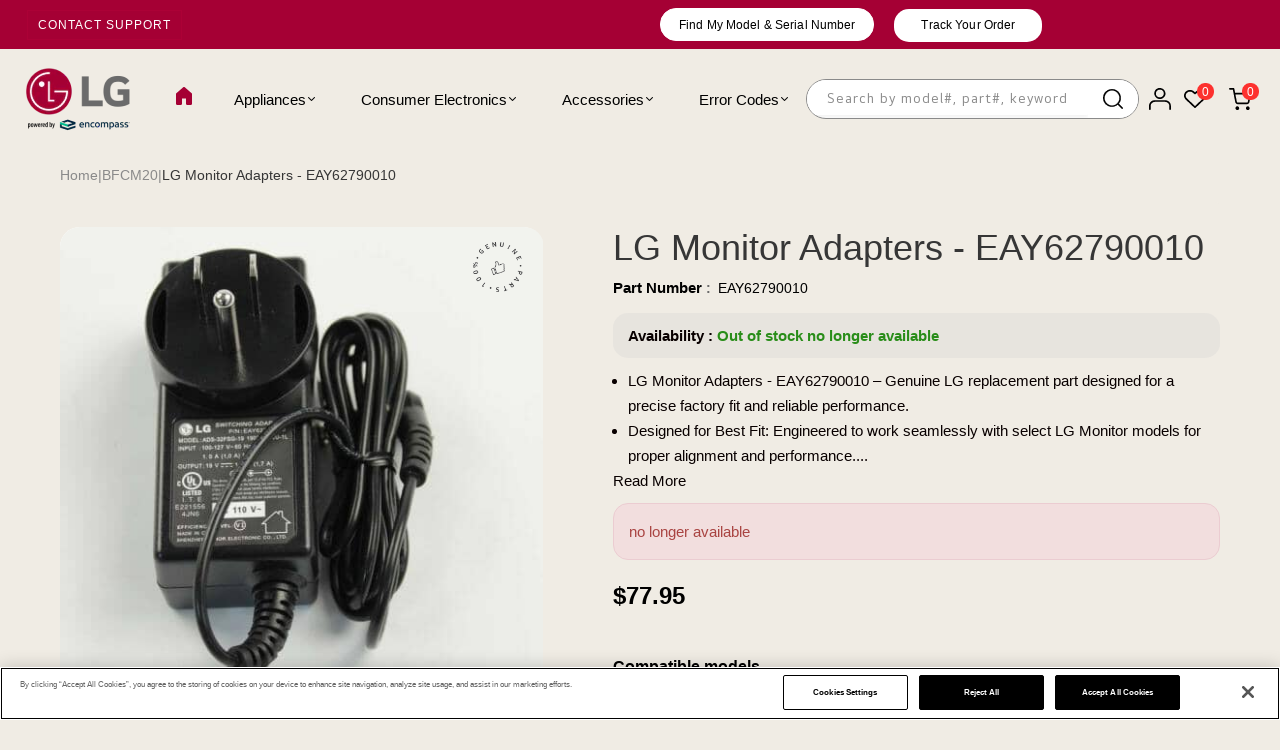

--- FILE ---
content_type: text/html; charset=utf-8
request_url: https://lgparts.com/products/eay62790010
body_size: 91691
content:
<!doctype html>
<html data-template="product" class="no-js" lang="en">
  <head>
    <meta charset="utf-8">
    <meta http-equiv="X-UA-Compatible" content="IE=edge">
    <meta name="theme-color" content="#aaaaaa">
    <meta name="google-site-verification" content="iWStCSXCdmYprhqyqk46njpcSbJr7tMjCJBu1uOcHlo">
    <meta name="google-site-verification" content="v7YBEHXYN5wUwksrZp19_rLxMhju3Imx3UdHGeyJMGY" />

<script type="application/ld+json">  
{
  "@context": "https://schema.org",
  "@type": "WebSite",
  "url": "https://lgparts.com/",
  "name": "LG Parts",
  "potentialAction": {
    "@type": "SearchAction",
    "target": "https://lgparts.com/search?q={search_term_string}",
    "query-input": "required name=search_term_string"
  }
}
</script>


<script type="application/ld+json" data="">
{
  "@context": "https://schema.org/",
  "@type": "BreadcrumbList",
  "itemListElement": [
    {
      "@type": "ListItem",
      "position": 1,
      "name": "Home",
      "item": "https://lgparts.com/"
    },
      
    {
      "@type": "ListItem",
      "position": 2,
      "name": "BFCM20",
      "item": "https://lgparts.com/collections/bfcm20"
    },
    {
      "@type": "ListItem",
      "position": 3,
      "name": "LG Monitor Adapters - EAY62790010",
      "item": "https://lgparts.com/products/eay62790010"
    }
    ]
}
</script>
<!-- Google Tag Manager -->
<script async>
  (function (w, d, s, l, i) {
    w[l] = w[l] || []; w[l].push({
      'gtm.start':
        new Date().getTime(), event: 'gtm.js'
    }); var f = d.getElementsByTagName(s)[0],
      j = d.createElement(s), dl = l != 'dataLayer' ? '&l=' + l : ''; j.async = true; j.src =
        'https://www.googletagmanager.com/gtm.js?id=' + i + dl; f.parentNode.insertBefore(j, f);
  })(window, document, 'script', 'dataLayer', 'GTM-WXC3CL9');
</script>
<!-- End Google Tag Manager -->

    <script
      src="https://cdn.cookielaw.org/consent/977e6f48-ef70-4211-bd65-861c0a069b23/otSDKStub.js"
      type="text/javascript"
      charset="UTF-8"
      data-domain-script="977e6f48-ef70-4211-bd65-861c0a069b23"
      async></script>

    <script type="text/javascript">
      function OptanonWrapper() { }
    </script>
    <!-- must -->

    <link href="//lgparts.com/cdn/shop/t/72/assets/theme.css?v=13107279473958176981763607294" rel="stylesheet" type="text/css" media="all" />
    <link href="//lgparts.com/cdn/shop/t/72/assets/theme-media-query.css?v=141739390998961306791763607294" rel="stylesheet" type="text/css" media="all" />
    <link href="//lgparts.com/cdn/shop/t/72/assets/media-query.css?v=114602653997870263351766573664" rel="stylesheet" type="text/css" media="all" />
    
      <link rel="stylesheet" href=" //lgparts.com/cdn/shop/t/72/assets/amp-style.css?v=78121005968580340221763607209" media="only screen and (max-width: 767px)">
    
    <link href="//lgparts.com/cdn/shop/t/72/assets/style.css?v=64280580027799355991765525396" rel="stylesheet" type="text/css" media="all" />

    <link rel="stylesheet" href="https://cdnjs.cloudflare.com/ajax/libs/twitter-bootstrap/3.3.7/css/bootstrap.min.css">
    <link href="https://cdnjs.cloudflare.com/ajax/libs/select2/4.0.6-rc.0/css/select2.min.css" rel="stylesheet">

    
    <script src="https://ajax.googleapis.com/ajax/libs/jquery/3.7.1/jquery.min.js"></script>
    <script src="https://cdnjs.cloudflare.com/ajax/libs/select2/4.0.6-rc.0/js/select2.min.js" async ></script>
    <script
      src="https://cdn.jsdelivr.net/npm/bootstrap@5.2.3/dist/js/bootstrap.bundle.min.js"
      crossorigin="anonymous"
      async
    ></script>
    
    <meta name="format-detection" content="telephone=no"><meta
      name="viewport"
      content="width=device-width, initial-scale=1"
    >
    
<link rel="canonical" href="https://lgparts.com/products/eay62790010"><link rel="prefetch" as="document" href="https://lgparts.com">
    <link rel="preconnect" href="//lgpart.myshopify.com" crossorigin>
    <link rel="preconnect" href="//cdn.shopify.com" crossorigin>
    <link rel="preconnect" href="//fonts.shopifycdn.com" crossorigin>
    <link rel="preconnect" href="//cdn.shopifycloud.com" crossorigin>
    <link rel="preconnect" href="//fonts.googleapis.com" crossorigin>
    <link rel="preconnect" href="//fonts.gstatic.com" crossorigin>

    
    <title>
  LG Monitor Adapters - EAY62790010
  
  
  &ndash; LG Parts
  </title>
 
     

          


           

            
    
      
        <meta name="description" content="Adapters">
        
      
    

<meta property="og:site_name" content="LG Parts">
<meta property="og:url" content="https://lgparts.com/products/eay62790010">
<meta property="og:title" content="LG Monitor Adapters - EAY62790010">
<meta property="og:type" content="product">
<meta property="og:description" content="Adapters"><meta property="og:image" content="http://lgparts.com/cdn/shop/files/LGEEAY62790010_6c1635db-1a4f-4814-bfb8-df4d9bba7493.jpg?v=1755941610">
  <meta property="og:image:secure_url" content="https://lgparts.com/cdn/shop/files/LGEEAY62790010_6c1635db-1a4f-4814-bfb8-df4d9bba7493.jpg?v=1755941610">
  <meta property="og:image:width" content="500">
  <meta property="og:image:height" content="500"><meta property="og:price:amount" content="77.95">
  <meta property="og:price:currency" content="USD"><meta name="twitter:card" content="summary_large_image">
<meta name="twitter:title" content="LG Monitor Adapters - EAY62790010">
<meta name="twitter:description" content="Adapters">

<link rel="shortcut icon" type="image/png" href="//lgparts.com/cdn/shop/files/Untitled_design_70_32x.png?v=1739361602"><link
        rel="apple-touch-icon-precomposed"
        type="image/png"
        sizes="152x152"
        href="//lgparts.com/cdn/shop/files/Untitled_design_70_152x.png?v=1739361602"
      >
    <meta name="theme-color" content="#2d2a6e">

    
    
    <style data-shopify>/*================ Typography ================*/  :root {  --color-bg-body:#ffffff;  --color-text-body:#090000;    --color-main: #ffffff;  --color-secondary: #ffffff;      --color-link: #090000;  --color-link-hover: #090000;    --color-scrollbar: #ffffff;      /*================ megamenu ================*/  --color-link-menu:#000000;  --color-link-menu-heading:#090000;  --color-link-menu-sub:#0d0d0d;  --color-link-menu-hover:#0d0d0d;    /*================ product item ================*/   --color-name-product:#090000;  --color-name-product-hover:#786767;  --color-star-product:#212529;    --color-compare-price-product:#8d979e;  --color-price-product:#f2f2f6;  --color-current-product:#090000;    --color-cart-product:#fd312e;  --color-out-product:#f2f2f6;      --color-btn-product:#515d66;  --color-btn-product-hover:#000000;      --bg-btn-product:#ffffff;  --bg-btn-product-hover:#fd312e;      --color-label-hot:#dd3842;  --color-label-new:#008a00;  --color-label-sale:#b0000d;  --color-label-in:#008a00;  --color-label-out:#ef262c;    /*================ Butoom ================*/    --color-btn-text:#ffffff;  --color-btn:#fd312e;  --color-border-btn:#212529;  --color-btn-text_hover:#ffffff;  --color-btn-hover:#212529;  --color-border-btn-hover:#212529;   /*================ Butoom Previous & Next ================*/     --color-cl-btn-p-n:#fd312e;    --color-bg-btn-p-n:#fd312e;    --color-cl-btn-p-n-hover:#212529;    --color-bg-btn-p-n-hover:#000000;  }    @media (min-width: 1440px){    .container {      max-width: 92% !important;    }    .cat_size_5.pad-5 .container {      max-width: 1246px !important;    }    .type_collection_featured.zoom_img .container.full-width {     max-width: 90% !important;    }    .template-product  div#PageContainer .container {      max-width: 1590px !important;    }    div#shopify-section-Custom-menu .container  {      max-width: 85% !important;    }      }   @media(min-width:1200px){    .container.full-width {      max-width: 92% !important;    }  }          .hero_canvas:before,  .mfp-container,.mobile_bkg_show,.mask-overlay{    cursor: url(//lgparts.com/cdn/shop/t/72/assets/cursor-close.png?v=93210088594709752341763607218),pointer !important;  }  .frm_search_cat select {    background-image: url(//lgparts.com/cdn/shop/t/72/assets/icon_down.png?v=49595819852549467621763607246);    background-position: right 20px top 50%;    background-size: auto 6px;    background-repeat: no-repeat;  }  .content-video .number:before{    -webkit-mask: url(//lgparts.com/cdn/shop/t/72/assets/icon_1.svg?v=45720395002100658511763607245) no-repeat center center;    mask: url(//lgparts.com/cdn/shop/t/72/assets/icon_1.svg?v=45720395002100658511763607245) no-repeat center center;  }
</style><link rel="preconnect" href=" //lgparts.com/cdn/shop/t/72/assets/style.font-awesome.min.css?v=21869632697367095781763607287" crossorigin>
<link rel="preload" as="style" href="//lgparts.com/cdn/shop/t/72/assets/style.font-awesome.min.css?v=21869632697367095781763607287">
<link href="//lgparts.com/cdn/shop/t/72/assets/style.font-awesome.min.css?v=21869632697367095781763607287" rel="stylesheet" type="text/css" media="all" />

<link rel="preconnect" href=" //lgparts.com/cdn/shop/t/72/assets/style.fotorama.min.css?v=106436700360161332531763607287" crossorigin>
<link rel="preload" as="style" href="//lgparts.com/cdn/shop/t/72/assets/style.fotorama.min.css?v=106436700360161332531763607287">
<link href="//lgparts.com/cdn/shop/t/72/assets/style.fotorama.min.css?v=106436700360161332531763607287" rel="stylesheet" type="text/css" media="all" /> 
<link rel="preconnect" href=" //lgparts.com/cdn/shop/t/72/assets/style.magnific-popup.min.css?v=166369077899702518891763607289" crossorigin>
<link rel="preload" as="style" href="//lgparts.com/cdn/shop/t/72/assets/style.magnific-popup.min.css?v=166369077899702518891763607289">
<link href="//lgparts.com/cdn/shop/t/72/assets/style.magnific-popup.min.css?v=166369077899702518891763607289" rel="stylesheet" type="text/css" media="all" /> 
<link rel="preconnect" href=" //lgparts.com/cdn/shop/t/72/assets/style.pre_theme.min.css?77944" crossorigin>
<link rel="preload" as="style" href="//lgparts.com/cdn/shop/t/72/assets/style.pre_theme.css?v=15848794632009757071763607289">
<link href="//lgparts.com/cdn/shop/t/72/assets/style.pre_theme.css?v=15848794632009757071763607289" rel="stylesheet" type="text/css" media="all" /> 
<link rel="preconnect" href=" //lgparts.com/cdn/shop/t/72/assets/dukamarket.css?v=74901411931273550181763607221" crossorigin>
<link rel="preload" as="style" href="//lgparts.com/cdn/shop/t/72/assets/dukamarket.css?v=74901411931273550181763607221">
<link href="//lgparts.com/cdn/shop/t/72/assets/dukamarket.css?v=74901411931273550181763607221" rel="stylesheet" type="text/css" media="all" />
<link rel="preconnect" href=" //lgparts.com/cdn/shop/t/72/assets/style.slick-theme.min.css?v=161686070267836145841763607290" crossorigin>
<link rel="preload" as="style" href="//lgparts.com/cdn/shop/t/72/assets/style.slick-theme.min.css?v=161686070267836145841763607290">
<link href="//lgparts.com/cdn/shop/t/72/assets/style.slick-theme.min.css?v=161686070267836145841763607290" rel="stylesheet" type="text/css" media="all" />
<link rel="preconnect" href=" //lgparts.com/cdn/shop/t/72/assets/style.slick.min.css?v=59802560899855143101763607291" crossorigin>
<link rel="preload" as="style" href="//lgparts.com/cdn/shop/t/72/assets/style.slick.min.css?v=59802560899855143101763607291">
<link href="//lgparts.com/cdn/shop/t/72/assets/style.slick.min.css?v=59802560899855143101763607291" rel="stylesheet" type="text/css" media="all" />
<link rel="preconnect" href=" //lgparts.com/cdn/shop/t/72/assets/animate.css?v=73132803757515804051763607209" crossorigin>
<link rel="preload" as="style" href="//lgparts.com/cdn/shop/t/72/assets/animate.css?v=73132803757515804051763607209">
<link href="//lgparts.com/cdn/shop/t/72/assets/animate.css?v=73132803757515804051763607209" rel="stylesheet" type="text/css" media="all" />
<link rel="preconnect" href=" //lgparts.com/cdn/shop/t/72/assets/header.css?v=56272483779181773841763633421" crossorigin>
<link rel="preload" as="style" href="//lgparts.com/cdn/shop/t/72/assets/header.css?v=56272483779181773841763633421">
<link href="//lgparts.com/cdn/shop/t/72/assets/header.css?v=56272483779181773841763633421" rel="stylesheet" type="text/css" media="all" />


<link rel="preconnect" href=" //lgparts.com/cdn/shop/t/72/assets/footer1.css?v=95748423623051399761763607238" crossorigin>
<link rel="preload" as="style" href="//lgparts.com/cdn/shop/t/72/assets/footer1.css?v=95748423623051399761763607238">
<link href="//lgparts.com/cdn/shop/t/72/assets/footer1.css?v=95748423623051399761763607238" rel="stylesheet" type="text/css" media="all" />

<link rel="preconnect" href=" //lgparts.com/cdn/shop/t/72/assets/global.css?v=23763451175432243121767013587" crossorigin>
<link rel="preload" as="style" href="//lgparts.com/cdn/shop/t/72/assets/global.css?v=23763451175432243121767013587">
<link href="//lgparts.com/cdn/shop/t/72/assets/global.css?v=23763451175432243121767013587" rel="stylesheet" type="text/css" media="all" />

<link rel="preconnect" href=" //lgparts.com/cdn/shop/t/72/assets/skeleton.css?v=155343501801830526021763607284" crossorigin>
<link rel="preload" as="style" href="//lgparts.com/cdn/shop/t/72/assets/skeleton.css?v=155343501801830526021763607284">
<link href="//lgparts.com/cdn/shop/t/72/assets/skeleton.css?v=155343501801830526021763607284" rel="stylesheet" type="text/css" media="all" />




 

<link rel="preconnect" href=" //lgparts.com/cdn/shop/t/72/assets/vertical_menu.css?v=157543206458082769801763607295" crossorigin>
<link rel="preload" as="style" href="//lgparts.com/cdn/shop/t/72/assets/vertical_menu.css?v=157543206458082769801763607295">
<link href="//lgparts.com/cdn/shop/t/72/assets/vertical_menu.css?v=157543206458082769801763607295" rel="stylesheet" type="text/css" media="all" />

<link rel="preconnect" href=" //lgparts.com/cdn/shop/t/72/assets/product.css?v=57819775198752575991764653278" crossorigin>
<link rel="preload" as="style" href="//lgparts.com/cdn/shop/t/72/assets/product.css?v=57819775198752575991764653278">
<link href="//lgparts.com/cdn/shop/t/72/assets/product.css?v=57819775198752575991764653278" rel="stylesheet" type="text/css" media="all" />

<link rel="preconnect" href=" //lgparts.com/cdn/shop/t/72/assets/product_page.css?v=67314818192308068471765285960" crossorigin>
<link rel="preload" as="style" href="//lgparts.com/cdn/shop/t/72/assets/product_page.css?v=67314818192308068471765285960">
<link href="//lgparts.com/cdn/shop/t/72/assets/product_page.css?v=67314818192308068471765285960" rel="stylesheet" type="text/css" media="all" />

<link rel="preconnect" href=" //lgparts.com/cdn/shop/t/72/assets/blog.css?v=172711826909633371831763607211" crossorigin>
<link rel="preload" as="style" href="//lgparts.com/cdn/shop/t/72/assets/blog.css?v=172711826909633371831763607211">
<link href="//lgparts.com/cdn/shop/t/72/assets/blog.css?v=172711826909633371831763607211" rel="stylesheet" type="text/css" media="all" /> 






<link rel="preconnect" href=" //lgparts.com/cdn/shop/t/72/assets/custom.css?v=97934629169844180731763607332" crossorigin>
<link rel="preload" as="style" href="//lgparts.com/cdn/shop/t/72/assets/custom.css?v=97934629169844180731763607332">
<link href="//lgparts.com/cdn/shop/t/72/assets/custom.css?v=97934629169844180731763607332" rel="stylesheet" type="text/css" media="all" />

    
<link href="//lgparts.com/cdn/shop/t/72/assets/jquery.min.js?v=18371384823053301681763607253" as="script" rel="preload">
<link href="//lgparts.com/cdn/shop/t/72/assets/jquery.slick.min.js?v=89044120418723834191763607254" as="script" rel="preload">
<link href="//lgparts.com/cdn/shop/t/72/assets/grid-slider.js?v=75035568425278533591763607241" as="script" rel="preload">
<script src="//lgparts.com/cdn/shop/t/72/assets/localization-form.js?v=161644695336821385561763607268" defer="defer"></script>
<script src="//lgparts.com/cdn/shopifycloud/storefront/assets/themes_support/shopify_common-5f594365.js" defer="defer"></script>
<script src="//lgparts.com/cdn/shop/t/72/assets/shopify.min.js?v=83249316212193928691763607283" defer="defer"></script>
<script src="//lgparts.com/cdn/shop/t/72/assets/count-down.js?v=25110655037504561081763607217" defer="defer"></script>
<script src="//lgparts.com/cdn/shop/t/72/assets/jquery.min.js?v=18371384823053301681763607253" defer="defer"></script>
<script src="//lgparts.com/cdn/shop/t/72/assets/jquery.slick.min.js?v=89044120418723834191763607254" defer="defer"></script>
<script src="//lgparts.com/cdn/shop/t/72/assets/grid-slider.js?v=75035568425278533591763607241" defer="defer"></script><script src="//cdn.shopify.com/s/javascripts/currencies.js" defer="defer"></script>
<script
  src="//lgparts.com/cdn/shop/t/72/assets/vendor.js?v=122168222777301749281763607294"
  id="cms_js"
  defer="defer"
  data-global="//lgparts.com/cdn/shop/t/72/assets/global.js?v=156206868161074126181763607240"
  data-product-model="//lgparts.com/cdn/shop/t/72/assets/product-model.js?v=95256301515232495951763607277"
  data-lazysizes="//lgparts.com/cdn/shop/t/72/assets/lazysizes.min.js?v=57058462155833580531763607262"
  data-nouislider="//lgparts.com/cdn/shop/t/72/assets/nouislider.min.js?v=102832706716492157451763607274"
  data-nouislider-style="//lgparts.com/cdn/shop/t/72/assets/nouislider.min.css?v=37059483690359527951763607274"
  data-jquery="//lgparts.com/cdn/shop/t/72/assets/jquery.min.js?v=18371384823053301681763607253"
  data-collection="//lgparts.com/cdn/shop/t/72/assets/jquery.collection.js?v=40480502653531599561763607249"
  data-product="//lgparts.com/cdn/shop/t/72/assets/jquery.product.js?v=4906885076370977941763607332"
  data-currencies="//lgparts.com/cdn/shop/t/72/assets/jquery.currencies.min.js?v=126690087568092881801763607250"
  data-slick="//lgparts.com/cdn/shop/t/72/assets/jquery.slick.min.js?v=89044120418723834191763607254"
  data-cookie="//lgparts.com/cdn/shop/t/72/assets/jquery.cookie.js?v=177500111459531585031763607250"
  data-countdown="//lgparts.com/cdn/shop/t/72/assets/jquery.countdown.min.js?v=160278425251068236731763607250"
  data-fotorama="//lgparts.com/cdn/shop/t/72/assets/jquery.plugin.fotorama.min.js?v=66951651994545328081763607253"
  data-ez="//lgparts.com/cdn/shop/t/72/assets/jquery.ez-plus.min.js?v=6170300337287714771763607251"
  data-main="//lgparts.com/cdn/shop/t/72/assets/jquery.interact-function.js?v=28744262861925294181767341343"
  data-validate="//lgparts.com/cdn/shop/t/72/assets/jquery.validate.js?v=138916105038672749461763607255"
  data-accordion="//lgparts.com/cdn/shop/t/72/assets/magicaccordion.js?v=155544292804177353601763607269"
  data-stickybar="//lgparts.com/cdn/shop/t/72/assets/jquery.sticky-sidebar.js?v=17284366095230779641763607255"
  data-magnific="//lgparts.com/cdn/shop/t/72/assets/jquery.magnific-popup.min.js?v=184369421263510081681763607252"
  data-gridslider="//lgparts.com/cdn/shop/t/72/assets/grid-slider.js?v=75035568425278533591763607241"
  data-waypoints="//lgparts.com/cdn/shop/t/72/assets/waypoints.js?v=23579171679490999281763607295"
  data-counterup="//lgparts.com/cdn/shop/t/72/assets/counterup.min.js?v=97866477266021736771763607217"
  data-wow="//lgparts.com/cdn/shop/t/72/assets/wow.min.js?v=115119078963534947431763607296"
  data-masonry="//lgparts.com/cdn/shop/t/72/assets/jquery.masonry.js?v=53754347867532378091763607252"
  data-custom="//lgparts.com/cdn/shop/t/72/assets/jquery.custom.js?v=127211921515403362591763607251"
></script>


    <script>
      var theme = { currency: 'USD', moneyFormat: "${{amount}}", moneyFormatWithCurrency: "${{amount}} USD", },
      shopCurrency = 'USD';
      document.documentElement.className = document.documentElement.className.replace('no-js', 'js');
      const type_name = "product", t_cartCount = 1, t_shop_currency = "USD", t_moneyFormat = "\u003cspan class='money'\u003e$\u003c\/span\u003e", t_cart_url = "\/cart", pr_re_url = "\/recommendations\/products";
      document.addEventListener("DOMContentLoaded", function () {
        function fadeOut(el) { if (!el) return; el.style.opacity = 1; (function fade() { if ((el.style.opacity -= .1) < 0) { el.style.display = "none"; } else { requestAnimationFrame(fade); } })(); }
        fadeOut(document.querySelector('.page-load'));
        document.body.classList.remove('skeleton-page');
      });
    </script>

    <script>window.performance && window.performance.mark && window.performance.mark('shopify.content_for_header.start');</script><meta name="google-site-verification" content="f7lt8FK36kv0qO4wkEjSUvtS2hGF9jMgOlZG9PB5s70">
<meta id="shopify-digital-wallet" name="shopify-digital-wallet" content="/52340031667/digital_wallets/dialog">
<meta name="shopify-checkout-api-token" content="6cfb2882099def948d588b1272a74992">
<link rel="alternate" hreflang="x-default" href="https://lgparts.com/products/eay62790010">
<link rel="alternate" hreflang="en-US" href="https://lgparts.com/products/eay62790010">
<link rel="alternate" hreflang="fr-US" href="https://lgparts.com/fr/products/eay62790010">
<link rel="alternate" hreflang="pt-US" href="https://lgparts.com/pt/products/eay62790010">
<link rel="alternate" hreflang="es-US" href="https://lgparts.com/es/products/eay62790010">
<link rel="alternate" type="application/json+oembed" href="https://lgparts.com/products/eay62790010.oembed">
<script async="async" src="/checkouts/internal/preloads.js?locale=en-US"></script>
<link rel="preconnect" href="https://shop.app" crossorigin="anonymous">
<script async="async" src="https://shop.app/checkouts/internal/preloads.js?locale=en-US&shop_id=52340031667" crossorigin="anonymous"></script>
<script id="apple-pay-shop-capabilities" type="application/json">{"shopId":52340031667,"countryCode":"US","currencyCode":"USD","merchantCapabilities":["supports3DS"],"merchantId":"gid:\/\/shopify\/Shop\/52340031667","merchantName":"LG Parts","requiredBillingContactFields":["postalAddress","email","phone"],"requiredShippingContactFields":["postalAddress","email","phone"],"shippingType":"shipping","supportedNetworks":["visa","masterCard","amex","discover","elo","jcb"],"total":{"type":"pending","label":"LG Parts","amount":"1.00"},"shopifyPaymentsEnabled":true,"supportsSubscriptions":true}</script>
<script id="shopify-features" type="application/json">{"accessToken":"6cfb2882099def948d588b1272a74992","betas":["rich-media-storefront-analytics"],"domain":"lgparts.com","predictiveSearch":true,"shopId":52340031667,"locale":"en"}</script>
<script>var Shopify = Shopify || {};
Shopify.shop = "lgpart.myshopify.com";
Shopify.locale = "en";
Shopify.currency = {"active":"USD","rate":"1.0"};
Shopify.country = "US";
Shopify.theme = {"name":"Copy of Lg-Parts-Shopify\/production","id":149684912307,"schema_name":"Uminex home8","schema_version":"2.0.0","theme_store_id":null,"role":"main"};
Shopify.theme.handle = "null";
Shopify.theme.style = {"id":null,"handle":null};
Shopify.cdnHost = "lgparts.com/cdn";
Shopify.routes = Shopify.routes || {};
Shopify.routes.root = "/";</script>
<script type="module">!function(o){(o.Shopify=o.Shopify||{}).modules=!0}(window);</script>
<script>!function(o){function n(){var o=[];function n(){o.push(Array.prototype.slice.apply(arguments))}return n.q=o,n}var t=o.Shopify=o.Shopify||{};t.loadFeatures=n(),t.autoloadFeatures=n()}(window);</script>
<script>
  window.ShopifyPay = window.ShopifyPay || {};
  window.ShopifyPay.apiHost = "shop.app\/pay";
  window.ShopifyPay.redirectState = null;
</script>
<script id="shop-js-analytics" type="application/json">{"pageType":"product"}</script>
<script defer="defer" async type="module" src="//lgparts.com/cdn/shopifycloud/shop-js/modules/v2/client.init-shop-cart-sync_C5BV16lS.en.esm.js"></script>
<script defer="defer" async type="module" src="//lgparts.com/cdn/shopifycloud/shop-js/modules/v2/chunk.common_CygWptCX.esm.js"></script>
<script type="module">
  await import("//lgparts.com/cdn/shopifycloud/shop-js/modules/v2/client.init-shop-cart-sync_C5BV16lS.en.esm.js");
await import("//lgparts.com/cdn/shopifycloud/shop-js/modules/v2/chunk.common_CygWptCX.esm.js");

  window.Shopify.SignInWithShop?.initShopCartSync?.({"fedCMEnabled":true,"windoidEnabled":true});

</script>
<script>
  window.Shopify = window.Shopify || {};
  if (!window.Shopify.featureAssets) window.Shopify.featureAssets = {};
  window.Shopify.featureAssets['shop-js'] = {"shop-cart-sync":["modules/v2/client.shop-cart-sync_ZFArdW7E.en.esm.js","modules/v2/chunk.common_CygWptCX.esm.js"],"init-fed-cm":["modules/v2/client.init-fed-cm_CmiC4vf6.en.esm.js","modules/v2/chunk.common_CygWptCX.esm.js"],"shop-button":["modules/v2/client.shop-button_tlx5R9nI.en.esm.js","modules/v2/chunk.common_CygWptCX.esm.js"],"shop-cash-offers":["modules/v2/client.shop-cash-offers_DOA2yAJr.en.esm.js","modules/v2/chunk.common_CygWptCX.esm.js","modules/v2/chunk.modal_D71HUcav.esm.js"],"init-windoid":["modules/v2/client.init-windoid_sURxWdc1.en.esm.js","modules/v2/chunk.common_CygWptCX.esm.js"],"shop-toast-manager":["modules/v2/client.shop-toast-manager_ClPi3nE9.en.esm.js","modules/v2/chunk.common_CygWptCX.esm.js"],"init-shop-email-lookup-coordinator":["modules/v2/client.init-shop-email-lookup-coordinator_B8hsDcYM.en.esm.js","modules/v2/chunk.common_CygWptCX.esm.js"],"init-shop-cart-sync":["modules/v2/client.init-shop-cart-sync_C5BV16lS.en.esm.js","modules/v2/chunk.common_CygWptCX.esm.js"],"avatar":["modules/v2/client.avatar_BTnouDA3.en.esm.js"],"pay-button":["modules/v2/client.pay-button_FdsNuTd3.en.esm.js","modules/v2/chunk.common_CygWptCX.esm.js"],"init-customer-accounts":["modules/v2/client.init-customer-accounts_DxDtT_ad.en.esm.js","modules/v2/client.shop-login-button_C5VAVYt1.en.esm.js","modules/v2/chunk.common_CygWptCX.esm.js","modules/v2/chunk.modal_D71HUcav.esm.js"],"init-shop-for-new-customer-accounts":["modules/v2/client.init-shop-for-new-customer-accounts_ChsxoAhi.en.esm.js","modules/v2/client.shop-login-button_C5VAVYt1.en.esm.js","modules/v2/chunk.common_CygWptCX.esm.js","modules/v2/chunk.modal_D71HUcav.esm.js"],"shop-login-button":["modules/v2/client.shop-login-button_C5VAVYt1.en.esm.js","modules/v2/chunk.common_CygWptCX.esm.js","modules/v2/chunk.modal_D71HUcav.esm.js"],"init-customer-accounts-sign-up":["modules/v2/client.init-customer-accounts-sign-up_CPSyQ0Tj.en.esm.js","modules/v2/client.shop-login-button_C5VAVYt1.en.esm.js","modules/v2/chunk.common_CygWptCX.esm.js","modules/v2/chunk.modal_D71HUcav.esm.js"],"shop-follow-button":["modules/v2/client.shop-follow-button_Cva4Ekp9.en.esm.js","modules/v2/chunk.common_CygWptCX.esm.js","modules/v2/chunk.modal_D71HUcav.esm.js"],"checkout-modal":["modules/v2/client.checkout-modal_BPM8l0SH.en.esm.js","modules/v2/chunk.common_CygWptCX.esm.js","modules/v2/chunk.modal_D71HUcav.esm.js"],"lead-capture":["modules/v2/client.lead-capture_Bi8yE_yS.en.esm.js","modules/v2/chunk.common_CygWptCX.esm.js","modules/v2/chunk.modal_D71HUcav.esm.js"],"shop-login":["modules/v2/client.shop-login_D6lNrXab.en.esm.js","modules/v2/chunk.common_CygWptCX.esm.js","modules/v2/chunk.modal_D71HUcav.esm.js"],"payment-terms":["modules/v2/client.payment-terms_CZxnsJam.en.esm.js","modules/v2/chunk.common_CygWptCX.esm.js","modules/v2/chunk.modal_D71HUcav.esm.js"]};
</script>
<script>(function() {
  var isLoaded = false;
  function asyncLoad() {
    if (isLoaded) return;
    isLoaded = true;
    var urls = ["https:\/\/cdn-app.sealsubscriptions.com\/shopify\/public\/js\/sealsubscriptions.js?shop=lgpart.myshopify.com","\/\/cdn.shopify.com\/proxy\/24efe275b980d1d8f689968c46e54d276ee819f752107b5ac9784cd8e9d45b86\/encompass65500.activehosted.com\/js\/site-tracking.php?shop=lgpart.myshopify.com\u0026sp-cache-control=cHVibGljLCBtYXgtYWdlPTkwMA","https:\/\/io.dropinblog.com\/js\/shopify.js?shop=lgpart.myshopify.com","https:\/\/static.klaviyo.com\/onsite\/js\/klaviyo.js?company_id=XViDLe\u0026shop=lgpart.myshopify.com","https:\/\/cdn.nfcube.com\/instafeed-9730a640bc44ad889758cb6a9c3b0ff4.js?shop=lgpart.myshopify.com","https:\/\/cdn.richpanel.com\/js\/richpanel_shopify_script.js?appClientId=lgparts44722\u0026tenantId=lgparts447\u0026shop=lgpart.myshopify.com\u0026shop=lgpart.myshopify.com","https:\/\/ecommplugins-scripts.trustpilot.com\/v2.1\/js\/header.min.js?settings=eyJrZXkiOiJtN0xzMHhmQk1ad21rZGVtIn0=\u0026v=2.5\u0026shop=lgpart.myshopify.com","https:\/\/ecommplugins-scripts.trustpilot.com\/v2.1\/js\/success.min.js?settings=eyJrZXkiOiJtN0xzMHhmQk1ad21rZGVtIiwidCI6WyJvcmRlcnMvZnVsZmlsbGVkIl0sInYiOiIifQ==\u0026shop=lgpart.myshopify.com","https:\/\/ecommplugins-trustboxsettings.trustpilot.com\/lgpart.myshopify.com.js?settings=1765568815144\u0026shop=lgpart.myshopify.com","\/\/backinstock.useamp.com\/widget\/41319_1767156746.js?category=bis\u0026v=6\u0026shop=lgpart.myshopify.com"];
    for (var i = 0; i < urls.length; i++) {
      var s = document.createElement('script');
      s.type = 'text/javascript';
      s.async = true;
      s.src = urls[i];
      var x = document.getElementsByTagName('script')[0];
      x.parentNode.insertBefore(s, x);
    }
  };
  if(window.attachEvent) {
    window.attachEvent('onload', asyncLoad);
  } else {
    window.addEventListener('load', asyncLoad, false);
  }
})();</script>
<script id="__st">var __st={"a":52340031667,"offset":-18000,"reqid":"45b13a7f-bb6e-4cfb-8d46-425b7f88712a-1768730669","pageurl":"lgparts.com\/products\/eay62790010","u":"5792b156696f","p":"product","rtyp":"product","rid":6647679418547};</script>
<script>window.ShopifyPaypalV4VisibilityTracking = true;</script>
<script id="captcha-bootstrap">!function(){'use strict';const t='contact',e='account',n='new_comment',o=[[t,t],['blogs',n],['comments',n],[t,'customer']],c=[[e,'customer_login'],[e,'guest_login'],[e,'recover_customer_password'],[e,'create_customer']],r=t=>t.map((([t,e])=>`form[action*='/${t}']:not([data-nocaptcha='true']) input[name='form_type'][value='${e}']`)).join(','),a=t=>()=>t?[...document.querySelectorAll(t)].map((t=>t.form)):[];function s(){const t=[...o],e=r(t);return a(e)}const i='password',u='form_key',d=['recaptcha-v3-token','g-recaptcha-response','h-captcha-response',i],f=()=>{try{return window.sessionStorage}catch{return}},m='__shopify_v',_=t=>t.elements[u];function p(t,e,n=!1){try{const o=window.sessionStorage,c=JSON.parse(o.getItem(e)),{data:r}=function(t){const{data:e,action:n}=t;return t[m]||n?{data:e,action:n}:{data:t,action:n}}(c);for(const[e,n]of Object.entries(r))t.elements[e]&&(t.elements[e].value=n);n&&o.removeItem(e)}catch(o){console.error('form repopulation failed',{error:o})}}const l='form_type',E='cptcha';function T(t){t.dataset[E]=!0}const w=window,h=w.document,L='Shopify',v='ce_forms',y='captcha';let A=!1;((t,e)=>{const n=(g='f06e6c50-85a8-45c8-87d0-21a2b65856fe',I='https://cdn.shopify.com/shopifycloud/storefront-forms-hcaptcha/ce_storefront_forms_captcha_hcaptcha.v1.5.2.iife.js',D={infoText:'Protected by hCaptcha',privacyText:'Privacy',termsText:'Terms'},(t,e,n)=>{const o=w[L][v],c=o.bindForm;if(c)return c(t,g,e,D).then(n);var r;o.q.push([[t,g,e,D],n]),r=I,A||(h.body.append(Object.assign(h.createElement('script'),{id:'captcha-provider',async:!0,src:r})),A=!0)});var g,I,D;w[L]=w[L]||{},w[L][v]=w[L][v]||{},w[L][v].q=[],w[L][y]=w[L][y]||{},w[L][y].protect=function(t,e){n(t,void 0,e),T(t)},Object.freeze(w[L][y]),function(t,e,n,w,h,L){const[v,y,A,g]=function(t,e,n){const i=e?o:[],u=t?c:[],d=[...i,...u],f=r(d),m=r(i),_=r(d.filter((([t,e])=>n.includes(e))));return[a(f),a(m),a(_),s()]}(w,h,L),I=t=>{const e=t.target;return e instanceof HTMLFormElement?e:e&&e.form},D=t=>v().includes(t);t.addEventListener('submit',(t=>{const e=I(t);if(!e)return;const n=D(e)&&!e.dataset.hcaptchaBound&&!e.dataset.recaptchaBound,o=_(e),c=g().includes(e)&&(!o||!o.value);(n||c)&&t.preventDefault(),c&&!n&&(function(t){try{if(!f())return;!function(t){const e=f();if(!e)return;const n=_(t);if(!n)return;const o=n.value;o&&e.removeItem(o)}(t);const e=Array.from(Array(32),(()=>Math.random().toString(36)[2])).join('');!function(t,e){_(t)||t.append(Object.assign(document.createElement('input'),{type:'hidden',name:u})),t.elements[u].value=e}(t,e),function(t,e){const n=f();if(!n)return;const o=[...t.querySelectorAll(`input[type='${i}']`)].map((({name:t})=>t)),c=[...d,...o],r={};for(const[a,s]of new FormData(t).entries())c.includes(a)||(r[a]=s);n.setItem(e,JSON.stringify({[m]:1,action:t.action,data:r}))}(t,e)}catch(e){console.error('failed to persist form',e)}}(e),e.submit())}));const S=(t,e)=>{t&&!t.dataset[E]&&(n(t,e.some((e=>e===t))),T(t))};for(const o of['focusin','change'])t.addEventListener(o,(t=>{const e=I(t);D(e)&&S(e,y())}));const B=e.get('form_key'),M=e.get(l),P=B&&M;t.addEventListener('DOMContentLoaded',(()=>{const t=y();if(P)for(const e of t)e.elements[l].value===M&&p(e,B);[...new Set([...A(),...v().filter((t=>'true'===t.dataset.shopifyCaptcha))])].forEach((e=>S(e,t)))}))}(h,new URLSearchParams(w.location.search),n,t,e,['guest_login'])})(!1,!0)}();</script>
<script integrity="sha256-4kQ18oKyAcykRKYeNunJcIwy7WH5gtpwJnB7kiuLZ1E=" data-source-attribution="shopify.loadfeatures" defer="defer" src="//lgparts.com/cdn/shopifycloud/storefront/assets/storefront/load_feature-a0a9edcb.js" crossorigin="anonymous"></script>
<script crossorigin="anonymous" defer="defer" src="//lgparts.com/cdn/shopifycloud/storefront/assets/shopify_pay/storefront-65b4c6d7.js?v=20250812"></script>
<script data-source-attribution="shopify.dynamic_checkout.dynamic.init">var Shopify=Shopify||{};Shopify.PaymentButton=Shopify.PaymentButton||{isStorefrontPortableWallets:!0,init:function(){window.Shopify.PaymentButton.init=function(){};var t=document.createElement("script");t.src="https://lgparts.com/cdn/shopifycloud/portable-wallets/latest/portable-wallets.en.js",t.type="module",document.head.appendChild(t)}};
</script>
<script data-source-attribution="shopify.dynamic_checkout.buyer_consent">
  function portableWalletsHideBuyerConsent(e){var t=document.getElementById("shopify-buyer-consent"),n=document.getElementById("shopify-subscription-policy-button");t&&n&&(t.classList.add("hidden"),t.setAttribute("aria-hidden","true"),n.removeEventListener("click",e))}function portableWalletsShowBuyerConsent(e){var t=document.getElementById("shopify-buyer-consent"),n=document.getElementById("shopify-subscription-policy-button");t&&n&&(t.classList.remove("hidden"),t.removeAttribute("aria-hidden"),n.addEventListener("click",e))}window.Shopify?.PaymentButton&&(window.Shopify.PaymentButton.hideBuyerConsent=portableWalletsHideBuyerConsent,window.Shopify.PaymentButton.showBuyerConsent=portableWalletsShowBuyerConsent);
</script>
<script data-source-attribution="shopify.dynamic_checkout.cart.bootstrap">document.addEventListener("DOMContentLoaded",(function(){function t(){return document.querySelector("shopify-accelerated-checkout-cart, shopify-accelerated-checkout")}if(t())Shopify.PaymentButton.init();else{new MutationObserver((function(e,n){t()&&(Shopify.PaymentButton.init(),n.disconnect())})).observe(document.body,{childList:!0,subtree:!0})}}));
</script>
<link id="shopify-accelerated-checkout-styles" rel="stylesheet" media="screen" href="https://lgparts.com/cdn/shopifycloud/portable-wallets/latest/accelerated-checkout-backwards-compat.css" crossorigin="anonymous">
<style id="shopify-accelerated-checkout-cart">
        #shopify-buyer-consent {
  margin-top: 1em;
  display: inline-block;
  width: 100%;
}

#shopify-buyer-consent.hidden {
  display: none;
}

#shopify-subscription-policy-button {
  background: none;
  border: none;
  padding: 0;
  text-decoration: underline;
  font-size: inherit;
  cursor: pointer;
}

#shopify-subscription-policy-button::before {
  box-shadow: none;
}

      </style>
<link rel="stylesheet" media="screen" href="//lgparts.com/cdn/shop/t/72/compiled_assets/styles.css?77944">
<script id="sections-script" data-sections="group_image" defer="defer" src="//lgparts.com/cdn/shop/t/72/compiled_assets/scripts.js?77944"></script>
<script>window.performance && window.performance.mark && window.performance.mark('shopify.content_for_header.end');</script>
      <script type="text/javascript">
      
      (function(c,l,a,r,i,t,y){
      
      c[a]=c[a]||function(){(c[a].q=c[a].q||[]).push(arguments)};
      
      t=l.createElement(r);t.async=1;t.src="https://www.clarity.ms/tag/"+i;
      
      y=l.getElementsByTagName(r)[0];y.parentNode.insertBefore(t,y);
      
      })(window, document, "clarity", "script", "lk420jqvmd");
      
      </script>
  <!-- BEGIN app block: shopify://apps/seal-subscriptions/blocks/subscription-script-append/13b25004-a140-4ab7-b5fe-29918f759699 --><script defer="defer">
	/**	SealSubs loader,version number: 2.0 */
	(function(){
		var loadScript=function(a,b){var c=document.createElement("script");c.setAttribute("defer", "defer");c.type="text/javascript",c.readyState?c.onreadystatechange=function(){("loaded"==c.readyState||"complete"==c.readyState)&&(c.onreadystatechange=null,b())}:c.onload=function(){b()},c.src=a,document.getElementsByTagName("head")[0].appendChild(c)};
		// Set variable to prevent the other loader from requesting the same resources
		window.seal_subs_app_block_loader = true;
		appendScriptUrl('lgpart.myshopify.com');

		// get script url and append timestamp of last change
		function appendScriptUrl(shop) {
			var timeStamp = Math.floor(Date.now() / (1000*1*1));
			var timestampUrl = 'https://app.sealsubscriptions.com/shopify/public/status/shop/'+shop+'.js?'+timeStamp;
			loadScript(timestampUrl, function() {
				// append app script
				if (typeof sealsubscriptions_settings_updated == 'undefined') {
					sealsubscriptions_settings_updated = 'default-by-script';
				}
				var scriptUrl = "https://cdn-app.sealsubscriptions.com/shopify/public/js/sealsubscriptions-main.js?shop="+shop+"&"+sealsubscriptions_settings_updated;
				loadScript(scriptUrl, function(){});
			});
		}
	})();

	var SealSubsScriptAppended = true;
	
</script>

<!-- END app block --><!-- BEGIN app block: shopify://apps/doofinder-search-discovery/blocks/doofinder-script/1abc6bc6-ff36-4a37-9034-effae4a47cf6 -->
  <script>
    (function(w, k) {w[k] = window[k] || function () { (window[k].q = window[k].q || []).push(arguments) }})(window, "doofinderApp")
    var dfKvCustomerEmail = "";

    doofinderApp("config", "currency", Shopify.currency.active);
    doofinderApp("config", "language", Shopify.locale);
    var context = Shopify.country;
    
    doofinderApp("config", "priceName", context);
    localStorage.setItem("shopify-language", Shopify.locale);

    doofinderApp("init", "layer", {
      params:{
        "":{
          exclude: {
            not_published_in: [context]
          }
        },
        "product":{
          exclude: {
            not_published_in: [context]
          }
        }
      }
    });
  </script>

  <script src="https://us1-config.doofinder.com/2.x/335f25a3-d948-4e1f-ae23-cb6d1e413f8b.js" async></script>



<!-- END app block --><!-- BEGIN app block: shopify://apps/microsoft-clarity/blocks/brandAgents_js/31c3d126-8116-4b4a-8ba1-baeda7c4aeea -->





<!-- END app block --><!-- BEGIN app block: shopify://apps/taponit-mms-sms-marketing/blocks/tracker/70c995fa-4f88-4071-8271-006d95637a33 -->

<!-- END app block --><!-- BEGIN app block: shopify://apps/instafeed/blocks/head-block/c447db20-095d-4a10-9725-b5977662c9d5 --><link rel="preconnect" href="https://cdn.nfcube.com/">
<link rel="preconnect" href="https://scontent.cdninstagram.com/">


  <script>
    document.addEventListener('DOMContentLoaded', function () {
      let instafeedScript = document.createElement('script');

      
        instafeedScript.src = 'https://cdn.nfcube.com/instafeed-9730a640bc44ad889758cb6a9c3b0ff4.js';
      

      document.body.appendChild(instafeedScript);
    });
  </script>





<!-- END app block --><!-- BEGIN app block: shopify://apps/blocky-fraud-blocker/blocks/app-embed/aa25b3bf-c2c5-4359-aa61-7836c225c5a9 -->
<script async src="https://app.blocky-app.com/get_script/?shop_url=lgpart.myshopify.com"></script>


<!-- END app block --><!-- BEGIN app block: shopify://apps/microsoft-clarity/blocks/clarity_js/31c3d126-8116-4b4a-8ba1-baeda7c4aeea -->
<script type="text/javascript">
  (function (c, l, a, r, i, t, y) {
    c[a] = c[a] || function () { (c[a].q = c[a].q || []).push(arguments); };
    t = l.createElement(r); t.async = 1; t.src = "https://www.clarity.ms/tag/" + i + "?ref=shopify";
    y = l.getElementsByTagName(r)[0]; y.parentNode.insertBefore(t, y);

    c.Shopify.loadFeatures([{ name: "consent-tracking-api", version: "0.1" }], error => {
      if (error) {
        console.error("Error loading Shopify features:", error);
        return;
      }

      c[a]('consentv2', {
        ad_Storage: c.Shopify.customerPrivacy.marketingAllowed() ? "granted" : "denied",
        analytics_Storage: c.Shopify.customerPrivacy.analyticsProcessingAllowed() ? "granted" : "denied",
      });
    });

    l.addEventListener("visitorConsentCollected", function (e) {
      c[a]('consentv2', {
        ad_Storage: e.detail.marketingAllowed ? "granted" : "denied",
        analytics_Storage: e.detail.analyticsAllowed ? "granted" : "denied",
      });
    });
  })(window, document, "clarity", "script", "lk420jqvmd");
</script>



<!-- END app block --><script src="https://cdn.shopify.com/extensions/019a07fc-a0ae-7193-9079-b8c6c08ac6bf/taponit-mms-sms-marketing-135/assets/tracker.bundled.js" type="text/javascript" defer="defer"></script>
<link href="https://monorail-edge.shopifysvc.com" rel="dns-prefetch">
<script>(function(){if ("sendBeacon" in navigator && "performance" in window) {try {var session_token_from_headers = performance.getEntriesByType('navigation')[0].serverTiming.find(x => x.name == '_s').description;} catch {var session_token_from_headers = undefined;}var session_cookie_matches = document.cookie.match(/_shopify_s=([^;]*)/);var session_token_from_cookie = session_cookie_matches && session_cookie_matches.length === 2 ? session_cookie_matches[1] : "";var session_token = session_token_from_headers || session_token_from_cookie || "";function handle_abandonment_event(e) {var entries = performance.getEntries().filter(function(entry) {return /monorail-edge.shopifysvc.com/.test(entry.name);});if (!window.abandonment_tracked && entries.length === 0) {window.abandonment_tracked = true;var currentMs = Date.now();var navigation_start = performance.timing.navigationStart;var payload = {shop_id: 52340031667,url: window.location.href,navigation_start,duration: currentMs - navigation_start,session_token,page_type: "product"};window.navigator.sendBeacon("https://monorail-edge.shopifysvc.com/v1/produce", JSON.stringify({schema_id: "online_store_buyer_site_abandonment/1.1",payload: payload,metadata: {event_created_at_ms: currentMs,event_sent_at_ms: currentMs}}));}}window.addEventListener('pagehide', handle_abandonment_event);}}());</script>
<script id="web-pixels-manager-setup">(function e(e,d,r,n,o){if(void 0===o&&(o={}),!Boolean(null===(a=null===(i=window.Shopify)||void 0===i?void 0:i.analytics)||void 0===a?void 0:a.replayQueue)){var i,a;window.Shopify=window.Shopify||{};var t=window.Shopify;t.analytics=t.analytics||{};var s=t.analytics;s.replayQueue=[],s.publish=function(e,d,r){return s.replayQueue.push([e,d,r]),!0};try{self.performance.mark("wpm:start")}catch(e){}var l=function(){var e={modern:/Edge?\/(1{2}[4-9]|1[2-9]\d|[2-9]\d{2}|\d{4,})\.\d+(\.\d+|)|Firefox\/(1{2}[4-9]|1[2-9]\d|[2-9]\d{2}|\d{4,})\.\d+(\.\d+|)|Chrom(ium|e)\/(9{2}|\d{3,})\.\d+(\.\d+|)|(Maci|X1{2}).+ Version\/(15\.\d+|(1[6-9]|[2-9]\d|\d{3,})\.\d+)([,.]\d+|)( \(\w+\)|)( Mobile\/\w+|) Safari\/|Chrome.+OPR\/(9{2}|\d{3,})\.\d+\.\d+|(CPU[ +]OS|iPhone[ +]OS|CPU[ +]iPhone|CPU IPhone OS|CPU iPad OS)[ +]+(15[._]\d+|(1[6-9]|[2-9]\d|\d{3,})[._]\d+)([._]\d+|)|Android:?[ /-](13[3-9]|1[4-9]\d|[2-9]\d{2}|\d{4,})(\.\d+|)(\.\d+|)|Android.+Firefox\/(13[5-9]|1[4-9]\d|[2-9]\d{2}|\d{4,})\.\d+(\.\d+|)|Android.+Chrom(ium|e)\/(13[3-9]|1[4-9]\d|[2-9]\d{2}|\d{4,})\.\d+(\.\d+|)|SamsungBrowser\/([2-9]\d|\d{3,})\.\d+/,legacy:/Edge?\/(1[6-9]|[2-9]\d|\d{3,})\.\d+(\.\d+|)|Firefox\/(5[4-9]|[6-9]\d|\d{3,})\.\d+(\.\d+|)|Chrom(ium|e)\/(5[1-9]|[6-9]\d|\d{3,})\.\d+(\.\d+|)([\d.]+$|.*Safari\/(?![\d.]+ Edge\/[\d.]+$))|(Maci|X1{2}).+ Version\/(10\.\d+|(1[1-9]|[2-9]\d|\d{3,})\.\d+)([,.]\d+|)( \(\w+\)|)( Mobile\/\w+|) Safari\/|Chrome.+OPR\/(3[89]|[4-9]\d|\d{3,})\.\d+\.\d+|(CPU[ +]OS|iPhone[ +]OS|CPU[ +]iPhone|CPU IPhone OS|CPU iPad OS)[ +]+(10[._]\d+|(1[1-9]|[2-9]\d|\d{3,})[._]\d+)([._]\d+|)|Android:?[ /-](13[3-9]|1[4-9]\d|[2-9]\d{2}|\d{4,})(\.\d+|)(\.\d+|)|Mobile Safari.+OPR\/([89]\d|\d{3,})\.\d+\.\d+|Android.+Firefox\/(13[5-9]|1[4-9]\d|[2-9]\d{2}|\d{4,})\.\d+(\.\d+|)|Android.+Chrom(ium|e)\/(13[3-9]|1[4-9]\d|[2-9]\d{2}|\d{4,})\.\d+(\.\d+|)|Android.+(UC? ?Browser|UCWEB|U3)[ /]?(15\.([5-9]|\d{2,})|(1[6-9]|[2-9]\d|\d{3,})\.\d+)\.\d+|SamsungBrowser\/(5\.\d+|([6-9]|\d{2,})\.\d+)|Android.+MQ{2}Browser\/(14(\.(9|\d{2,})|)|(1[5-9]|[2-9]\d|\d{3,})(\.\d+|))(\.\d+|)|K[Aa][Ii]OS\/(3\.\d+|([4-9]|\d{2,})\.\d+)(\.\d+|)/},d=e.modern,r=e.legacy,n=navigator.userAgent;return n.match(d)?"modern":n.match(r)?"legacy":"unknown"}(),u="modern"===l?"modern":"legacy",c=(null!=n?n:{modern:"",legacy:""})[u],f=function(e){return[e.baseUrl,"/wpm","/b",e.hashVersion,"modern"===e.buildTarget?"m":"l",".js"].join("")}({baseUrl:d,hashVersion:r,buildTarget:u}),m=function(e){var d=e.version,r=e.bundleTarget,n=e.surface,o=e.pageUrl,i=e.monorailEndpoint;return{emit:function(e){var a=e.status,t=e.errorMsg,s=(new Date).getTime(),l=JSON.stringify({metadata:{event_sent_at_ms:s},events:[{schema_id:"web_pixels_manager_load/3.1",payload:{version:d,bundle_target:r,page_url:o,status:a,surface:n,error_msg:t},metadata:{event_created_at_ms:s}}]});if(!i)return console&&console.warn&&console.warn("[Web Pixels Manager] No Monorail endpoint provided, skipping logging."),!1;try{return self.navigator.sendBeacon.bind(self.navigator)(i,l)}catch(e){}var u=new XMLHttpRequest;try{return u.open("POST",i,!0),u.setRequestHeader("Content-Type","text/plain"),u.send(l),!0}catch(e){return console&&console.warn&&console.warn("[Web Pixels Manager] Got an unhandled error while logging to Monorail."),!1}}}}({version:r,bundleTarget:l,surface:e.surface,pageUrl:self.location.href,monorailEndpoint:e.monorailEndpoint});try{o.browserTarget=l,function(e){var d=e.src,r=e.async,n=void 0===r||r,o=e.onload,i=e.onerror,a=e.sri,t=e.scriptDataAttributes,s=void 0===t?{}:t,l=document.createElement("script"),u=document.querySelector("head"),c=document.querySelector("body");if(l.async=n,l.src=d,a&&(l.integrity=a,l.crossOrigin="anonymous"),s)for(var f in s)if(Object.prototype.hasOwnProperty.call(s,f))try{l.dataset[f]=s[f]}catch(e){}if(o&&l.addEventListener("load",o),i&&l.addEventListener("error",i),u)u.appendChild(l);else{if(!c)throw new Error("Did not find a head or body element to append the script");c.appendChild(l)}}({src:f,async:!0,onload:function(){if(!function(){var e,d;return Boolean(null===(d=null===(e=window.Shopify)||void 0===e?void 0:e.analytics)||void 0===d?void 0:d.initialized)}()){var d=window.webPixelsManager.init(e)||void 0;if(d){var r=window.Shopify.analytics;r.replayQueue.forEach((function(e){var r=e[0],n=e[1],o=e[2];d.publishCustomEvent(r,n,o)})),r.replayQueue=[],r.publish=d.publishCustomEvent,r.visitor=d.visitor,r.initialized=!0}}},onerror:function(){return m.emit({status:"failed",errorMsg:"".concat(f," has failed to load")})},sri:function(e){var d=/^sha384-[A-Za-z0-9+/=]+$/;return"string"==typeof e&&d.test(e)}(c)?c:"",scriptDataAttributes:o}),m.emit({status:"loading"})}catch(e){m.emit({status:"failed",errorMsg:(null==e?void 0:e.message)||"Unknown error"})}}})({shopId: 52340031667,storefrontBaseUrl: "https://lgparts.com",extensionsBaseUrl: "https://extensions.shopifycdn.com/cdn/shopifycloud/web-pixels-manager",monorailEndpoint: "https://monorail-edge.shopifysvc.com/unstable/produce_batch",surface: "storefront-renderer",enabledBetaFlags: ["2dca8a86"],webPixelsConfigList: [{"id":"1602584755","configuration":"{\"projectId\":\"lk420jqvmd\"}","eventPayloadVersion":"v1","runtimeContext":"STRICT","scriptVersion":"737156edc1fafd4538f270df27821f1c","type":"APP","apiClientId":240074326017,"privacyPurposes":[],"capabilities":["advanced_dom_events"],"dataSharingAdjustments":{"protectedCustomerApprovalScopes":["read_customer_personal_data"]}},{"id":"1475248307","configuration":"{\"shop_url\": \"lgpart.myshopify.com\", \"backend_url\": \"https:\/\/app.blocky-app.com\/record_cart_ip\"}","eventPayloadVersion":"v1","runtimeContext":"STRICT","scriptVersion":"d6e6029302e4ac223de324212a5f8c26","type":"APP","apiClientId":5096093,"privacyPurposes":["ANALYTICS","MARKETING","SALE_OF_DATA"],"dataSharingAdjustments":{"protectedCustomerApprovalScopes":["read_customer_address","read_customer_email","read_customer_name","read_customer_personal_data","read_customer_phone"]}},{"id":"1021640883","configuration":"{\"shopId\":\"lgpart.myshopify.com\"}","eventPayloadVersion":"v1","runtimeContext":"STRICT","scriptVersion":"674c31de9c131805829c42a983792da6","type":"APP","apiClientId":2753413,"privacyPurposes":["ANALYTICS","MARKETING","SALE_OF_DATA"],"dataSharingAdjustments":{"protectedCustomerApprovalScopes":["read_customer_address","read_customer_email","read_customer_name","read_customer_personal_data","read_customer_phone"]}},{"id":"510623923","configuration":"{\"config\":\"{\\\"google_tag_ids\\\":[\\\"G-SK0NMN8KTZ\\\"],\\\"target_country\\\":\\\"US\\\",\\\"gtag_events\\\":[{\\\"type\\\":\\\"begin_checkout\\\",\\\"action_label\\\":\\\"G-SK0NMN8KTZ\\\"},{\\\"type\\\":\\\"search\\\",\\\"action_label\\\":\\\"G-SK0NMN8KTZ\\\"},{\\\"type\\\":\\\"view_item\\\",\\\"action_label\\\":\\\"G-SK0NMN8KTZ\\\"},{\\\"type\\\":\\\"purchase\\\",\\\"action_label\\\":\\\"G-SK0NMN8KTZ\\\"},{\\\"type\\\":\\\"page_view\\\",\\\"action_label\\\":\\\"G-SK0NMN8KTZ\\\"},{\\\"type\\\":\\\"add_payment_info\\\",\\\"action_label\\\":\\\"G-SK0NMN8KTZ\\\"},{\\\"type\\\":\\\"add_to_cart\\\",\\\"action_label\\\":\\\"G-SK0NMN8KTZ\\\"}],\\\"enable_monitoring_mode\\\":false}\"}","eventPayloadVersion":"v1","runtimeContext":"OPEN","scriptVersion":"b2a88bafab3e21179ed38636efcd8a93","type":"APP","apiClientId":1780363,"privacyPurposes":[],"dataSharingAdjustments":{"protectedCustomerApprovalScopes":["read_customer_address","read_customer_email","read_customer_name","read_customer_personal_data","read_customer_phone"]}},{"id":"428834995","configuration":"{\"accountID\":\"1\",\"installation_id\":\"335f25a3-d948-4e1f-ae23-cb6d1e413f8b\",\"region\":\"us1\"}","eventPayloadVersion":"v1","runtimeContext":"STRICT","scriptVersion":"2061f8ea39b7d2e31c8b851469aba871","type":"APP","apiClientId":199361,"privacyPurposes":["ANALYTICS","MARKETING","SALE_OF_DATA"],"dataSharingAdjustments":{"protectedCustomerApprovalScopes":["read_customer_personal_data"]}},{"id":"28442803","configuration":"{\"hashed_organization_id\":\"8551f15decca66e66f4347f8b9f58e77_v1\",\"app_key\":\"lgpart\",\"allow_collect_personal_data\":\"true\"}","eventPayloadVersion":"v1","runtimeContext":"STRICT","scriptVersion":"c3e64302e4c6a915b615bb03ddf3784a","type":"APP","apiClientId":111542,"privacyPurposes":["ANALYTICS","MARKETING","SALE_OF_DATA"],"dataSharingAdjustments":{"protectedCustomerApprovalScopes":["read_customer_address","read_customer_email","read_customer_name","read_customer_personal_data","read_customer_phone"]}},{"id":"42991795","eventPayloadVersion":"1","runtimeContext":"LAX","scriptVersion":"11","type":"CUSTOM","privacyPurposes":["ANALYTICS","MARKETING","SALE_OF_DATA"],"name":"Datalayer"},{"id":"shopify-app-pixel","configuration":"{}","eventPayloadVersion":"v1","runtimeContext":"STRICT","scriptVersion":"0450","apiClientId":"shopify-pixel","type":"APP","privacyPurposes":["ANALYTICS","MARKETING"]},{"id":"shopify-custom-pixel","eventPayloadVersion":"v1","runtimeContext":"LAX","scriptVersion":"0450","apiClientId":"shopify-pixel","type":"CUSTOM","privacyPurposes":["ANALYTICS","MARKETING"]}],isMerchantRequest: false,initData: {"shop":{"name":"LG Parts","paymentSettings":{"currencyCode":"USD"},"myshopifyDomain":"lgpart.myshopify.com","countryCode":"US","storefrontUrl":"https:\/\/lgparts.com"},"customer":null,"cart":null,"checkout":null,"productVariants":[{"price":{"amount":77.95,"currencyCode":"USD"},"product":{"title":"LG Monitor Adapters - EAY62790010","vendor":"LG","id":"6647679418547","untranslatedTitle":"LG Monitor Adapters - EAY62790010","url":"\/products\/eay62790010","type":"NLA"},"id":"39666011766963","image":{"src":"\/\/lgparts.com\/cdn\/shop\/files\/LGEEAY62790010_6c1635db-1a4f-4814-bfb8-df4d9bba7493.jpg?v=1755941610"},"sku":"EAY62790010","title":"Default Title","untranslatedTitle":"Default Title"}],"purchasingCompany":null},},"https://lgparts.com/cdn","fcfee988w5aeb613cpc8e4bc33m6693e112",{"modern":"","legacy":""},{"shopId":"52340031667","storefrontBaseUrl":"https:\/\/lgparts.com","extensionBaseUrl":"https:\/\/extensions.shopifycdn.com\/cdn\/shopifycloud\/web-pixels-manager","surface":"storefront-renderer","enabledBetaFlags":"[\"2dca8a86\"]","isMerchantRequest":"false","hashVersion":"fcfee988w5aeb613cpc8e4bc33m6693e112","publish":"custom","events":"[[\"page_viewed\",{}],[\"product_viewed\",{\"productVariant\":{\"price\":{\"amount\":77.95,\"currencyCode\":\"USD\"},\"product\":{\"title\":\"LG Monitor Adapters - EAY62790010\",\"vendor\":\"LG\",\"id\":\"6647679418547\",\"untranslatedTitle\":\"LG Monitor Adapters - EAY62790010\",\"url\":\"\/products\/eay62790010\",\"type\":\"NLA\"},\"id\":\"39666011766963\",\"image\":{\"src\":\"\/\/lgparts.com\/cdn\/shop\/files\/LGEEAY62790010_6c1635db-1a4f-4814-bfb8-df4d9bba7493.jpg?v=1755941610\"},\"sku\":\"EAY62790010\",\"title\":\"Default Title\",\"untranslatedTitle\":\"Default Title\"}}]]"});</script><script>
  window.ShopifyAnalytics = window.ShopifyAnalytics || {};
  window.ShopifyAnalytics.meta = window.ShopifyAnalytics.meta || {};
  window.ShopifyAnalytics.meta.currency = 'USD';
  var meta = {"product":{"id":6647679418547,"gid":"gid:\/\/shopify\/Product\/6647679418547","vendor":"LG","type":"NLA","handle":"eay62790010","variants":[{"id":39666011766963,"price":7795,"name":"LG Monitor Adapters - EAY62790010","public_title":null,"sku":"EAY62790010"}],"remote":false},"page":{"pageType":"product","resourceType":"product","resourceId":6647679418547,"requestId":"45b13a7f-bb6e-4cfb-8d46-425b7f88712a-1768730669"}};
  for (var attr in meta) {
    window.ShopifyAnalytics.meta[attr] = meta[attr];
  }
</script>
<script class="analytics">
  (function () {
    var customDocumentWrite = function(content) {
      var jquery = null;

      if (window.jQuery) {
        jquery = window.jQuery;
      } else if (window.Checkout && window.Checkout.$) {
        jquery = window.Checkout.$;
      }

      if (jquery) {
        jquery('body').append(content);
      }
    };

    var hasLoggedConversion = function(token) {
      if (token) {
        return document.cookie.indexOf('loggedConversion=' + token) !== -1;
      }
      return false;
    }

    var setCookieIfConversion = function(token) {
      if (token) {
        var twoMonthsFromNow = new Date(Date.now());
        twoMonthsFromNow.setMonth(twoMonthsFromNow.getMonth() + 2);

        document.cookie = 'loggedConversion=' + token + '; expires=' + twoMonthsFromNow;
      }
    }

    var trekkie = window.ShopifyAnalytics.lib = window.trekkie = window.trekkie || [];
    if (trekkie.integrations) {
      return;
    }
    trekkie.methods = [
      'identify',
      'page',
      'ready',
      'track',
      'trackForm',
      'trackLink'
    ];
    trekkie.factory = function(method) {
      return function() {
        var args = Array.prototype.slice.call(arguments);
        args.unshift(method);
        trekkie.push(args);
        return trekkie;
      };
    };
    for (var i = 0; i < trekkie.methods.length; i++) {
      var key = trekkie.methods[i];
      trekkie[key] = trekkie.factory(key);
    }
    trekkie.load = function(config) {
      trekkie.config = config || {};
      trekkie.config.initialDocumentCookie = document.cookie;
      var first = document.getElementsByTagName('script')[0];
      var script = document.createElement('script');
      script.type = 'text/javascript';
      script.onerror = function(e) {
        var scriptFallback = document.createElement('script');
        scriptFallback.type = 'text/javascript';
        scriptFallback.onerror = function(error) {
                var Monorail = {
      produce: function produce(monorailDomain, schemaId, payload) {
        var currentMs = new Date().getTime();
        var event = {
          schema_id: schemaId,
          payload: payload,
          metadata: {
            event_created_at_ms: currentMs,
            event_sent_at_ms: currentMs
          }
        };
        return Monorail.sendRequest("https://" + monorailDomain + "/v1/produce", JSON.stringify(event));
      },
      sendRequest: function sendRequest(endpointUrl, payload) {
        // Try the sendBeacon API
        if (window && window.navigator && typeof window.navigator.sendBeacon === 'function' && typeof window.Blob === 'function' && !Monorail.isIos12()) {
          var blobData = new window.Blob([payload], {
            type: 'text/plain'
          });

          if (window.navigator.sendBeacon(endpointUrl, blobData)) {
            return true;
          } // sendBeacon was not successful

        } // XHR beacon

        var xhr = new XMLHttpRequest();

        try {
          xhr.open('POST', endpointUrl);
          xhr.setRequestHeader('Content-Type', 'text/plain');
          xhr.send(payload);
        } catch (e) {
          console.log(e);
        }

        return false;
      },
      isIos12: function isIos12() {
        return window.navigator.userAgent.lastIndexOf('iPhone; CPU iPhone OS 12_') !== -1 || window.navigator.userAgent.lastIndexOf('iPad; CPU OS 12_') !== -1;
      }
    };
    Monorail.produce('monorail-edge.shopifysvc.com',
      'trekkie_storefront_load_errors/1.1',
      {shop_id: 52340031667,
      theme_id: 149684912307,
      app_name: "storefront",
      context_url: window.location.href,
      source_url: "//lgparts.com/cdn/s/trekkie.storefront.cd680fe47e6c39ca5d5df5f0a32d569bc48c0f27.min.js"});

        };
        scriptFallback.async = true;
        scriptFallback.src = '//lgparts.com/cdn/s/trekkie.storefront.cd680fe47e6c39ca5d5df5f0a32d569bc48c0f27.min.js';
        first.parentNode.insertBefore(scriptFallback, first);
      };
      script.async = true;
      script.src = '//lgparts.com/cdn/s/trekkie.storefront.cd680fe47e6c39ca5d5df5f0a32d569bc48c0f27.min.js';
      first.parentNode.insertBefore(script, first);
    };
    trekkie.load(
      {"Trekkie":{"appName":"storefront","development":false,"defaultAttributes":{"shopId":52340031667,"isMerchantRequest":null,"themeId":149684912307,"themeCityHash":"5972024304711800247","contentLanguage":"en","currency":"USD"},"isServerSideCookieWritingEnabled":true,"monorailRegion":"shop_domain","enabledBetaFlags":["65f19447"]},"Session Attribution":{},"S2S":{"facebookCapiEnabled":false,"source":"trekkie-storefront-renderer","apiClientId":580111}}
    );

    var loaded = false;
    trekkie.ready(function() {
      if (loaded) return;
      loaded = true;

      window.ShopifyAnalytics.lib = window.trekkie;

      var originalDocumentWrite = document.write;
      document.write = customDocumentWrite;
      try { window.ShopifyAnalytics.merchantGoogleAnalytics.call(this); } catch(error) {};
      document.write = originalDocumentWrite;

      window.ShopifyAnalytics.lib.page(null,{"pageType":"product","resourceType":"product","resourceId":6647679418547,"requestId":"45b13a7f-bb6e-4cfb-8d46-425b7f88712a-1768730669","shopifyEmitted":true});

      var match = window.location.pathname.match(/checkouts\/(.+)\/(thank_you|post_purchase)/)
      var token = match? match[1]: undefined;
      if (!hasLoggedConversion(token)) {
        setCookieIfConversion(token);
        window.ShopifyAnalytics.lib.track("Viewed Product",{"currency":"USD","variantId":39666011766963,"productId":6647679418547,"productGid":"gid:\/\/shopify\/Product\/6647679418547","name":"LG Monitor Adapters - EAY62790010","price":"77.95","sku":"EAY62790010","brand":"LG","variant":null,"category":"NLA","nonInteraction":true,"remote":false},undefined,undefined,{"shopifyEmitted":true});
      window.ShopifyAnalytics.lib.track("monorail:\/\/trekkie_storefront_viewed_product\/1.1",{"currency":"USD","variantId":39666011766963,"productId":6647679418547,"productGid":"gid:\/\/shopify\/Product\/6647679418547","name":"LG Monitor Adapters - EAY62790010","price":"77.95","sku":"EAY62790010","brand":"LG","variant":null,"category":"NLA","nonInteraction":true,"remote":false,"referer":"https:\/\/lgparts.com\/products\/eay62790010"});
      }
    });


        var eventsListenerScript = document.createElement('script');
        eventsListenerScript.async = true;
        eventsListenerScript.src = "//lgparts.com/cdn/shopifycloud/storefront/assets/shop_events_listener-3da45d37.js";
        document.getElementsByTagName('head')[0].appendChild(eventsListenerScript);

})();</script>
<script
  defer
  src="https://lgparts.com/cdn/shopifycloud/perf-kit/shopify-perf-kit-3.0.4.min.js"
  data-application="storefront-renderer"
  data-shop-id="52340031667"
  data-render-region="gcp-us-central1"
  data-page-type="product"
  data-theme-instance-id="149684912307"
  data-theme-name="Uminex home8"
  data-theme-version="2.0.0"
  data-monorail-region="shop_domain"
  data-resource-timing-sampling-rate="10"
  data-shs="true"
  data-shs-beacon="true"
  data-shs-export-with-fetch="true"
  data-shs-logs-sample-rate="1"
  data-shs-beacon-endpoint="https://lgparts.com/api/collect"
></script>
</head><body
    id="lg-monitor-adapters-eay62790010"
    class="skeleton-page wb-primary-bg-color  subpage  template-product  "
    data-header="1"
  >
    <script>
      if ('scrollRestoration' in history) {
          // Back off, browser, I got this...
          history.scrollRestoration = 'manual';
      }

          var deviceType = "desktop"; // Default to desktop
          if (window.innerWidth < 768) {
            deviceType = "mobile";
          }
          // Safely set the data attribute after the DOM is ready
          document.body.setAttribute('data-device-type', deviceType);
    </script>

    
    <div class="main " style="transform: none;">
      <header id="header">
        
        
            <div id="shopify-section-top-bar" class="shopify-section cms-top-header cms-top-bar"><style>
  .popup-btn.col-lg-6 {
  display: flex;
  justify-content: end;
  align-items: center;
  }
  .announcement-text > p {
    margin: 0 !important;
  }
.announcement-text {
    padding: 6px;
    text-align: center;
    background: #f0ece4;
}
  .TrackOrder a {
  background-color: #fff;
  padding: 9.5px 27px;
  border-radius: 15px;
  margin: 0px 15px;
  color:  #000;
  font-size: 12px;
  font-weight: 500;
  line-height: 18px;
  letter-spacing: 0.01em;
  text-align: left;

  }

  .TrackOrder a {
  position:relative;
  }
  .TrackOrder a:hover {
    text-decoration: underline;
    color: #a50034;
  }
  .note {
  padding: 10px 0px;
  text-align: center;
  background-color: #000;
  display:none;
  }
  .note h4 {
  color:#ffff;
    font-size: 15px;
  font-weight: 600;
  }
</style>
















  
    <div class="topbar   topbar-custom">
      
      <div class="container">
        <div class="row">
          <div class="announcement-bar">
           
              <div class="wrapper-bar-message topbar-left col-lg-6 col-12 col-md-12 flex">
                <a href="https://lgparts.com/pages/contact-us" class="con_supp">Contact Support</a>
               
              </div>
             
          </div>
          <div class="popup-btn col-lg-6">
            <div class="custom-find-model">
              <button role="button" id="OpenModalLocate">
                <span style="position:relative">Find My Model & Serial Number</span>
              </button>
            </div>
            <div class="TrackOrder">
              <a href="/pages/order-search"><span style="position:relative;font-size:12px;">Track Your Order</span></a>
            </div>
            
          </div>
          
        </div>
      </div>
    </div>
    <script>
      document.addEventListener("DOMContentLoaded", function() {
          $('.btn-close').on('click', function(){
          $(this).parents('.parent-close').slideUp();
          })
      });
    </script>
  



  
<style data-shopify>
  :root {
    --bg-top-bar:#a50034;
    --color-text-top-bar:#ffffff;
  }
</style>






</div>
            <div id="shopify-section-top-header" class="shopify-section cms-top-header">


  
  <div class="topbar hide-mobile" >
    <div class="container">
      <div class="row">
        <div class="announcement-bar 12">
          		
                  	<div class="wrapper-bar-message topbar-left col-lg-6 col-12 col-md-12 flex">
                        <p class="announcement-bar__message">
                          Welcome To <style data-shopify>
                          	.announcement-bar__message a{
                          		color:#212529;
                          	}
                              .announcement-bar__message a:hover{
                                  color:#2b38d1;
                              }  
                          </style>
                        </p>
                      </div>
            <a>Contact Support</a>
          		
          		<div class="topbar-right col-lg-6 col-md-6 col-sm-12 flex hide-mobile">
                    	
                      
                     
                      <ul class="menu-language parent-list">
                        
                           <noscript class="small-hide medium-hide "><form method="post" action="/localization" id="HeaderLanguageMobileFormNoScript" accept-charset="UTF-8" class="localization-form" enctype="multipart/form-data"><input type="hidden" name="form_type" value="localization" /><input type="hidden" name="utf8" value="✓" /><input type="hidden" name="_method" value="put" /><input type="hidden" name="return_to" value="/products/eay62790010" /><div class="localization-form__select">
          <h2 class="visually-hidden" id="HeaderLanguageMobileLabelNoScript">Language</h2>
          <select class="localization-selector link" name="locale_code" aria-labelledby="HeaderLanguageMobileLabelNoScript"><option value="en" lang="en" selected>
                English
              </option><option value="fr" lang="fr">
                Français
              </option><option value="pt-PT" lang="pt-PT">
                Português (portugal)
              </option><option value="es" lang="es">
                Español
              </option></select>
          <i class="icon-plus icon-caret"></i>
        </div>
        <button class="button button--tertiary">Update language</button></form></noscript>
    <localization-form class="small-hide medium-hide no-js-hidden true"><form method="post" action="/localization" id="HeaderLanguageForm" accept-charset="UTF-8" class="localization-form" enctype="multipart/form-data"><input type="hidden" name="form_type" value="localization" /><input type="hidden" name="utf8" value="✓" /><input type="hidden" name="_method" value="put" /><input type="hidden" name="return_to" value="/products/eay62790010" /><div>
          <h2 class="visually-hidden" id="HeaderLanguageLabel">Language</h2><div class="disclosure">
  <button
    type="button"
    class="disclosure__button localization-form__select localization-selector link link--text caption-large"
    aria-expanded="false"
    aria-controls="HeaderLanguageList"
    aria-describedby="HeaderLanguageLabel"
  >
    <img
        alt="EN"
        class="flag"
        width="16px"
        height="12px"
        src="//lgparts.com/cdn/shop/t/72/assets/flag_en.png?v=14076981825125011091763607226"
      >
    <span>English</span>
    <i class="icon-chevron-down"></i>
  </button>
  <div class="disclosure__list-wrapper" hidden>
    <ul id="HeaderLanguageList" role="list" class="disclosure__list list-unstyled"><li class="disclosure__item active" tabindex="-1">
          <a
            class="link link--text disclosure__link caption-large focus-inset"
            href="#"
            hreflang="en"
            lang="en"
            
              aria-current="true"
            
            data-value="en"
          >
            <img
                alt="English"
                class="flag"
                width="16px"
                height="12px"
                src="//lgparts.com/cdn/shop/t/72/assets/flag_en.png?v=14076981825125011091763607226"
              >
            English
          </a>
        </li><li class="disclosure__item " tabindex="-1">
          <a
            class="link link--text disclosure__link caption-large focus-inset"
            href="#"
            hreflang="fr"
            lang="fr"
            
            data-value="fr"
          >
            <img
                alt="French"
                class="flag"
                width="16px"
                height="12px"
                src="//lgparts.com/cdn/shop/t/72/assets/flag_fr.png?v=69148847184916641131763607227"
              >
            Français
          </a>
        </li><li class="disclosure__item " tabindex="-1">
          <a
            class="link link--text disclosure__link caption-large focus-inset"
            href="#"
            hreflang="pt-PT"
            lang="pt-PT"
            
            data-value="pt-PT"
          >
            <img
                alt="Portuguese (Portugal)"
                class="flag"
                width="16px"
                height="12px"
                src="//lgparts.com/cdn/shop/t/72/assets/flag_pt-PT.png?v=15246617555465477981763607231"
              >
            Português (portugal)
          </a>
        </li><li class="disclosure__item " tabindex="-1">
          <a
            class="link link--text disclosure__link caption-large focus-inset"
            href="#"
            hreflang="es"
            lang="es"
            
            data-value="es"
          >
            <img
                alt="Spanish"
                class="flag"
                width="16px"
                height="12px"
                src="//lgparts.com/cdn/shop/t/72/assets/flag_es.png?v=107260296104698802601763607227"
              >
            Español
          </a>
        </li></ul>
  </div>
</div>
<input type="hidden" name="locale_code" value="en">
</div></form></localization-form> 
                        
                        
                      </ul> 
                    
                      
                      
                    	
                    </div></div>
      </div>
    </div>
  </div>
  


<style data-shopify>
:root {
  --bg-top-header:#a50034;
  --color-border-top:#a50034;
  --color-text-top-header:#515d66;
  --color-link-top-header:#212529;
  --color-link-top-header-hover:#2b38d1;
}
::-webkit-scrollbar-thumb {
  background: #333 !important; 
}  
</style>




</div>
            <div id="shopify-section-header1" class="shopify-section header_megamenu">
<div data-section-id="header1" data-section-type="header-section">
    
    <style>
  .submenu.active-submenu {
    opacity: 1 !important;
    visibility: visible !important;
    transform: translate(0, 15%);
    clip: inherit;
    box-shadow: 0px 0px 5px 0px #00000026;
}
</style>




<div class="header logo-left-menu-center header-1-lines ">
  

<div class="header-main-wrap">
  <div class="header-top wb-primary-bg-color">
    <div class="container full-width ">
      <div class="row">
        <div class="header-nav-mobile col-md-3 col-3 col-xs-4">
          <div class="js-mobile-menu menu-bar mobile-navigation">
            <span class="icon">
              <svg xmlns="http://www.w3.org/2000/svg" width="23" height="18" viewBox="0 0 23 18" fill="none">
                <path d="M0.896233 8.88209e-05C0.779139 -0.00157561 0.662884 0.0201675 0.554223 0.0640541C0.445563 0.107941 0.346664 0.173096 0.263274 0.255733C0.179885 0.33837 0.113668 0.436841 0.0684711 0.545424C0.0232745 0.654006 0 0.770534 0 0.888236C0 1.00594 0.0232745 1.12247 0.0684711 1.23105C0.113668 1.33963 0.179885 1.4381 0.263274 1.52074C0.346664 1.60338 0.445563 1.66853 0.554223 1.71242C0.662884 1.7563 0.779139 1.77805 0.896233 1.77638H22.1038C22.2209 1.77805 22.3371 1.7563 22.4458 1.71242C22.5544 1.66853 22.6533 1.60338 22.7367 1.52074C22.8201 1.4381 22.8863 1.33963 22.9315 1.23105C22.9767 1.12247 23 1.00594 23 0.888236C23 0.770534 22.9767 0.654006 22.9315 0.545424C22.8863 0.436841 22.8201 0.33837 22.7367 0.255733C22.6533 0.173096 22.5544 0.107941 22.4458 0.0640541C22.3371 0.0201675 22.2209 -0.00157561 22.1038 8.88209e-05H0.896233ZM0.896233 8.11185C0.779139 8.11019 0.662884 8.13193 0.554223 8.17582C0.445563 8.21971 0.346664 8.28486 0.263274 8.3675C0.179885 8.45014 0.113668 8.54861 0.0684711 8.65719C0.0232745 8.76577 0 8.8823 0 9C0 9.1177 0.0232745 9.23423 0.0684711 9.34281C0.113668 9.4514 0.179885 9.54987 0.263274 9.6325C0.346664 9.71514 0.445563 9.7803 0.554223 9.82418C0.662884 9.86807 0.779139 9.88981 0.896233 9.88815H22.1038C22.2209 9.88981 22.3371 9.86807 22.4458 9.82418C22.5544 9.7803 22.6533 9.71514 22.7367 9.6325C22.8201 9.54987 22.8863 9.4514 22.9315 9.34281C22.9767 9.23423 23 9.1177 23 9C23 8.8823 22.9767 8.76577 22.9315 8.65719C22.8863 8.54861 22.8201 8.45014 22.7367 8.3675C22.6533 8.28486 22.5544 8.21971 22.4458 8.17582C22.3371 8.13193 22.2209 8.11019 22.1038 8.11185H0.896233ZM0.896233 16.2236C0.779139 16.222 0.662884 16.2437 0.554223 16.2876C0.445563 16.3315 0.346664 16.3966 0.263274 16.4793C0.179885 16.5619 0.113668 16.6604 0.0684711 16.769C0.0232745 16.8775 0 16.9941 0 17.1118C0 17.2295 0.0232745 17.346 0.0684711 17.4546C0.113668 17.5632 0.179885 17.6616 0.263274 17.7443C0.346664 17.8269 0.445563 17.8921 0.554223 17.9359C0.662884 17.9798 0.779139 18.0016 0.896233 17.9999H22.1038C22.2209 18.0016 22.3371 17.9798 22.4458 17.9359C22.5544 17.8921 22.6533 17.8269 22.7367 17.7443C22.8201 17.6616 22.8863 17.5632 22.9315 17.4546C22.9767 17.346 23 17.2295 23 17.1118C23 16.9941 22.9767 16.8775 22.9315 16.769C22.8863 16.6604 22.8201 16.5619 22.7367 16.4793C22.6533 16.3966 22.5544 16.3315 22.4458 16.2876C22.3371 16.2437 22.2209 16.222 22.1038 16.2236H0.896233Z" fill="#404041"></path>
              </svg>
            </span>
          </div>
          <!--
            <div class="mobile-search aloSearch">
                         <svg width="20" height="20" viewBox="0 0 20 20" fill="none" xmlns="http://www.w3.org/2000/svg">
            <g clip-path="url(#clip0_116_2629)">
            <path d="M19.7498 18.7499L15.7498 14.7499C18.7498 11.2499 18.5832 5.99992 15.2498 2.66659C13.4998 0.916585 11.2498 0.083252 8.99984 0.083252C6.74984 0.083252 4.4165 0.916585 2.6665 2.66659C-0.833496 6.16658 -0.833496 11.7499 2.6665 15.2499C4.4165 16.9999 6.6665 17.8333 8.99984 17.8333C11.0832 17.8333 13.0832 17.0833 14.7498 15.6666L18.7498 19.6666C18.8332 19.7499 19.0832 19.8333 19.2498 19.8333C19.4165 19.8333 19.5832 19.7499 19.7498 19.5833C19.9998 19.4999 19.9998 18.9999 19.7498 18.7499ZM3.74984 14.2499C2.33317 12.8333 1.58317 10.9999 1.58317 8.99992C1.58317 6.99992 2.33317 5.16659 3.74984 3.66659C5.1665 2.24992 6.99984 1.49992 8.99984 1.49992C10.9998 1.49992 12.8332 2.24992 14.2498 3.66659C15.6665 5.08325 16.4165 6.99992 16.4165 8.99992C16.4165 10.9999 15.6665 12.8333 14.2498 14.3333C12.8332 15.7499 10.9165 16.4999 8.99984 16.4999C6.99984 16.4999 5.1665 15.6666 3.74984 14.2499Z" fill="#010101"/>
            <path d="M19.25 19.9999C19.0833 19.9999 18.8333 19.9166 18.75 19.8333L14.75 15.8333C13.1667 17.1666 11.0833 17.9166 9 17.9166C6.66667 17.9166 4.33333 16.9999 2.66667 15.3333C1 13.6666 0 11.4166 0 8.99992C0 6.58325 0.916667 4.33325 2.66667 2.66659C4.33333 0.999919 6.58333 0.083252 9 0.083252C11.3333 0.083252 13.6667 0.999919 15.3333 2.66659C16.9167 4.24992 17.8333 6.41658 18 8.66658C18.0833 10.9166 17.3333 13.0833 15.9167 14.7499L19.9167 18.7499C20.1667 19.0833 20.1667 19.4999 19.8333 19.7499C19.5833 19.9166 19.4167 19.9999 19.25 19.9999ZM14.75 15.7499L18.75 19.7499C18.8333 19.8333 19 19.9166 19.1667 19.9166C19.3333 19.9166 19.5 19.8333 19.6667 19.7499C19.9167 19.4999 19.9167 19.0833 19.6667 18.8333L15.6667 14.8333C17.0833 13.1666 17.8333 10.9999 17.75 8.74992C17.6667 6.49992 16.75 4.41658 15.1667 2.83325C13.5833 1.16659 11.25 0.249919 8.91667 0.249919C6.66667 0.083252 4.41667 1.08325 2.75 2.74992C1.08333 4.41658 0.166667 6.66658 0.166667 8.99992C0.166667 11.3333 1.08333 13.5833 2.75 15.2499C4.41667 16.9166 6.66667 17.8333 9 17.8333C11.0833 17.8333 13.1667 17.0833 14.75 15.7499ZM9 16.4999C7 16.4999 5.08333 15.7499 3.66667 14.2499C2.25 12.9166 1.5 10.9999 1.5 8.99992C1.5 6.99992 2.25 5.08325 3.66667 3.66659C5.08333 2.24992 7 1.49992 9 1.49992C11 1.49992 12.9167 2.24992 14.3333 3.66659C15.75 5.08325 16.5 6.99992 16.5 8.99992C16.5 10.9999 15.75 12.9166 14.3333 14.3333C12.9167 15.7499 11 16.4999 9 16.4999ZM3.75 14.2499C5.16667 15.6666 7 16.4166 9 16.4166C11 16.4166 12.8333 15.6666 14.25 14.2499C15.6667 12.8333 16.4167 10.9166 16.4167 8.99992C16.4167 7.08325 15.6667 5.16658 14.25 3.74992C12.8333 2.33325 11 1.58325 9 1.58325C7 1.58325 5.16667 2.33325 3.75 3.74992C2.33333 5.16658 1.58333 7.08325 1.58333 8.99992C1.58333 10.9999 2.33333 12.8333 3.75 14.2499Z" fill="#010101"/>
            </g>
            <defs>
            <clipPath id="clip0_116_2629">
            <rect width="20" height="20" fill="white"/>
            </clipPath>
            </defs>
            </svg>
                        </div>
          -->
        </div><div class="header-logo hide-desktop flex-1">
    
        <a href="/" class="site-header__logo-image" title="LG Parts">
          
<img                                          
             src="//lgparts.com/cdn/shop/files/logo_105x@2x.png?v=1712732240"                      
             alt="LG Parts"
             height="63.60576923076923"
             width="105"
             style="max-width: 105px; width:auto; height:auto;">
        </a>
      
</div>
          <div class="header-logo hide-mobile col-md-3 col-3">
  
  <a href="/" class="site-header__logo-image" aria-label="LG Parts">
    
<img                                          
         src="//lgparts.com/cdn/shop/files/logo_105x@2x.png?v=1712732240"                      
         alt="LG Parts"
          height="63.60576923076923"
          width="105"
         style="max-width: 105px; width:auto; height:auto;">
  </a>

  

  </div>
        
        
        <div class="col hide-mobile ps-static"><!--  /End check -->
<!--  Check and get sticky menu-->


<!--/End check --> 
  <div class="header-nav-inner">
    <div class="box-header-nav">
      <div class="container-wapper">        
        <ul id="menu-main-menu" class="main-menu clone-main-menu" >
                        <li id="item_simple_NjA7Fn" class="menu-item type_simple" >
                          <a class="cms-item-title 45" href="/" target="_self">
                            
                              
<svg width="16" height="18" viewBox="0 0 16 18" fill="none" xmlns="http://www.w3.org/2000/svg">
<path d="M14.7013 18H11.2678C10.9247 17.9989 10.596 17.857 10.3534 17.6052C10.1108 17.3533 9.97404 17.012 9.97302 16.6559V11.4995C9.97303 11.487 9.97062 11.4747 9.96593 11.4633C9.96124 11.4519 9.95436 11.4415 9.94572 11.4329C9.93707 11.4244 9.92684 11.4177 9.91564 11.4133C9.90444 11.4089 9.8925 11.4069 9.88054 11.4075H6.12331C6.09981 11.4075 6.07726 11.4172 6.06064 11.4344C6.04402 11.4517 6.03468 11.4751 6.03468 11.4995V16.6559C6.03367 17.012 5.89692 17.3533 5.65432 17.6052C5.41172 17.857 5.08297 17.9989 4.73989 18H1.29865C0.954897 18 0.625163 17.8585 0.381729 17.6066C0.138295 17.3546 0.00102313 17.0127 3.08305e-06 16.6559V7.17511C-0.00041243 6.97802 0.0411771 6.78329 0.121791 6.60485C0.202405 6.42642 0.320047 6.26871 0.466285 6.14302L7.17148 0.314541C7.40469 0.111368 7.6994 0 8.00385 0C8.3083 0 8.60302 0.111368 8.83622 0.314541L15.5337 6.14302C15.68 6.26871 15.7976 6.42642 15.8782 6.60485C15.9588 6.78329 16.0004 6.97802 16 7.17511V16.6559C15.999 17.0127 15.8617 17.3546 15.6183 17.6066C15.3748 17.8585 15.0451 18 14.7013 18Z" fill="#A50034"/>
</svg>


                            
                          </a>
                        </li>
                    
<li id="item_dropdown_QnBNyT" class="type_dropdown menu-item   has-children "  >
                       <a class="cms-item-title" href="#" target="_self">
                         Appliances


                           <i class="icon-chevron-down"></i> 
                      </a>                      
                         <div class="submenu" >
                           	<div id="bk_dropdown_QnBNyT" class="lazy_menu_mega lazyload" data-include="/search?q=dropdown_QnBNyT&view=item_menu">
                           		<div class="loading_bg"></div>
                         	</div>  
                      	</div>
                      
                    </li><li id="item_dropdown_qJCCyd" class="type_dropdown menu-item   has-children "  >
                       <a class="cms-item-title" href="#" target="_self">
                         Consumer Electronics


                           <i class="icon-chevron-down"></i> 
                      </a>                      
                         <div class="submenu" >
                           	<div id="bk_dropdown_qJCCyd" class="lazy_menu_mega lazyload" data-include="/search?q=dropdown_qJCCyd&view=item_menu">
                           		<div class="loading_bg"></div>
                         	</div>  
                      	</div>
                      
                    </li><li id="item_dropdown_CDdmpm" class="type_dropdown menu-item   has-children "  >
                       <a class="cms-item-title" href="#" target="_self">
                         Accessories


                           <i class="icon-chevron-down"></i> 
                      </a>                      
                         <div class="submenu" >
                           	<div id="bk_dropdown_CDdmpm" class="lazy_menu_mega lazyload" data-include="/search?q=dropdown_CDdmpm&view=item_menu">
                           		<div class="loading_bg"></div>
                         	</div>  
                      	</div>
                      
                    </li><li id="item_dropdown_9ENhHa" class="type_dropdown menu-item   has-children "  >
                       <a class="cms-item-title" href="#" target="_self">
                         Error Codes


                           <i class="icon-chevron-down"></i> 
                      </a>                      
                         <div class="submenu" >
                           	<div id="bk_dropdown_9ENhHa" class="lazy_menu_mega lazyload" data-include="/search?q=dropdown_9ENhHa&view=item_menu">
                           		<div class="loading_bg"></div>
                         	</div>  
                      	</div>
                      
                    </li></ul>
      </div>
    </div>
  </div>

</div>
        
        <div class="header-top-meta  col-md-6">
          <ul class="header-control">
            
              
                <li class="header_search  hide-mobile">
                  
<div  class=" header-search check"> 
  <div class="laber_mini_cart">
    <div class="mini_cart_wrap laber_search">
      <form action="/search" method="post" class="search_header mini_search_frm pr js_frm_search" role="search">
        <input type="hidden" name="type" value="product">
        <input type="hidden" name="options[unavailable_products]" value="last">
        <input type="hidden" name="options[prefix]" value="none">

        <div class="row">
   
          <!--  -->
      
          <div class="frm_search_input col">
            <input class="search_header__input js_iput_search" autocomplete="off" type="text" name="q" placeholder="Search by model#, part#, keywords">
              
          </div>
          <div class="col-auto btn_search">
           <button class="search_header__submit js_btn_search" aria-label="Search">
              <span>
                <svg width="20" height="20" viewBox="0 0 20 20" fill="none" xmlns="http://www.w3.org/2000/svg">
                <path d="M19.7503 18.7499L15.7503 14.7499C18.7503 11.2499 18.5837 5.99992 15.2503 2.66659C13.5003 0.916585 11.2503 0.083252 9.00032 0.083252C6.75032 0.083252 4.41699 0.916585 2.66699 2.66659C-0.833008 6.16658 -0.833008 11.7499 2.66699 15.2499C4.41699 16.9999 6.66699 17.8333 9.00032 17.8333C11.0837 17.8333 13.0837 17.0833 14.7503 15.6666L18.7503 19.6666C18.8337 19.7499 19.0837 19.8333 19.2503 19.8333C19.417 19.8333 19.5837 19.7499 19.7503 19.5833C20.0003 19.4999 20.0003 18.9999 19.7503 18.7499ZM3.75032 14.2499C2.33366 12.8333 1.58366 10.9999 1.58366 8.99992C1.58366 6.99992 2.33366 5.16659 3.75032 3.66659C5.16699 2.24992 7.00032 1.49992 9.00032 1.49992C11.0003 1.49992 12.8337 2.24992 14.2503 3.66659C15.667 5.08325 16.417 6.99992 16.417 8.99992C16.417 10.9999 15.667 12.8333 14.2503 14.3333C12.8337 15.7499 10.917 16.4999 9.00032 16.4999C7.00032 16.4999 5.16699 15.6666 3.75032 14.2499Z" fill="#010101"/>
                <path d="M19.25 19.9999C19.0833 19.9999 18.8333 19.9166 18.75 19.8333L14.75 15.8333C13.1667 17.1666 11.0833 17.9166 9 17.9166C6.66667 17.9166 4.33333 16.9999 2.66667 15.3333C1 13.6666 0 11.4166 0 8.99992C0 6.58325 0.916667 4.33325 2.66667 2.66659C4.33333 0.999919 6.58333 0.083252 9 0.083252C11.3333 0.083252 13.6667 0.999919 15.3333 2.66659C16.9167 4.24992 17.8333 6.41658 18 8.66658C18.0833 10.9166 17.3333 13.0833 15.9167 14.7499L19.9167 18.7499C20.1667 19.0833 20.1667 19.4999 19.8333 19.7499C19.5833 19.9166 19.4167 19.9999 19.25 19.9999ZM14.75 15.7499L18.75 19.7499C18.8333 19.8333 19 19.9166 19.1667 19.9166C19.3333 19.9166 19.5 19.8333 19.6667 19.7499C19.9167 19.4999 19.9167 19.0833 19.6667 18.8333L15.6667 14.8333C17.0833 13.1666 17.8333 10.9999 17.75 8.74992C17.6667 6.49992 16.75 4.41658 15.1667 2.83325C13.5833 1.16659 11.25 0.249919 8.91667 0.249919C6.66667 0.083252 4.41667 1.08325 2.75 2.74992C1.08333 4.41658 0.166667 6.66658 0.166667 8.99992C0.166667 11.3333 1.08333 13.5833 2.75 15.2499C4.41667 16.9166 6.66667 17.8333 9 17.8333C11.0833 17.8333 13.1667 17.0833 14.75 15.7499ZM9 16.4999C7 16.4999 5.08333 15.7499 3.66667 14.2499C2.25 12.9166 1.5 10.9999 1.5 8.99992C1.5 6.99992 2.25 5.08325 3.66667 3.66659C5.08333 2.24992 7 1.49992 9 1.49992C11 1.49992 12.9167 2.24992 14.3333 3.66659C15.75 5.08325 16.5 6.99992 16.5 8.99992C16.5 10.9999 15.75 12.9166 14.3333 14.3333C12.9167 15.7499 11 16.4999 9 16.4999ZM3.75 14.2499C5.16667 15.6666 7 16.4166 9 16.4166C11 16.4166 12.8333 15.6666 14.25 14.2499C15.6667 12.8333 16.4167 10.9166 16.4167 8.99992C16.4167 7.08325 15.6667 5.16658 14.25 3.74992C12.8333 2.33325 11 1.58325 9 1.58325C7 1.58325 5.16667 2.33325 3.75 3.74992C2.33333 5.16658 1.58333 7.08325 1.58333 8.99992C1.58333 10.9999 2.33333 12.8333 3.75 14.2499Z" fill="#010101"/>
                </svg>
              </span>
              </button> 
          </div>
        </div>  
        
      </form> 
      <div class="mini_cart_content fixcl-scroll widget">
        <div class="fixcl-scroll-content product_list_widget">
          <div class="skeleton_wrap skeleton_js d-none-important">
            <div class="loading_search"><div class="item"><div class="product-item"><div class="product-image"></div><div class="product-content"><div class="product-title"></div><div class="product-price"></div></div></div></div><div class="item"><div class="product-item"><div class="product-image"></div><div class="product-content"><div class="product-title"></div><div class="product-price"></div></div></div></div><div class="item"><div class="product-item"><div class="product-image"></div><div class="product-content"><div class="product-title"></div><div class="product-price"></div></div></div></div><div class="item"><div class="product-item"><div class="product-image"></div><div class="product-content"><div class="product-title"></div><div class="product-price"></div></div></div></div></div>
          </div>
          <div class="js_prs_search">
            <div class="row"></div> 
          </div>
        </div>
      </div>
    </div>
  </div>
</div>

                </li>
              
            
            
              <li class="signin item-list hide-mobile">
                
<a
                    href="/account/login"
                    
                    class="push_side header-icon"
                    title="Login"
                  >
                    <svg width="22" height="22" viewBox="0 0 22 22" fill="none" xmlns="http://www.w3.org/2000/svg">
                      <g clip-path="url(#clip0_25_109)">
                      <path d="M0.825 22C0.366667 22 0 21.6333 0 21.175V17.875C0 17.1417 0.183333 16.4083 0.458333 15.675C0.733333 14.9417 1.19167 14.3917 1.74167 13.8417C2.84167 12.7417 4.30833 12.1917 5.86667 12.1917H16.0417C17.6 12.1917 19.0667 12.7417 20.1667 13.8417C20.7167 14.3917 21.175 14.9417 21.45 15.675C21.725 16.4083 21.9083 17.1417 21.9083 17.875V21.175C21.9083 21.6333 21.5417 22 21.0833 22C20.625 22 20.2583 21.6333 20.2583 21.175V17.875C20.2583 17.325 20.1667 16.8666 19.9833 16.3166C19.8 15.8583 19.4333 15.4 19.0667 15.0333C18.2417 14.3 17.1417 13.8417 16.0417 13.8417H5.95833C4.85833 13.8417 3.75833 14.3 2.93333 15.0333C2.56667 15.4 2.2 15.8583 2.01667 16.3166C1.83333 16.775 1.74167 17.325 1.74167 17.875V21.175C1.65 21.6333 1.28333 22 0.825 22Z" fill="#010101"/>
                      <path d="M10.9079 11.0917C10.1746 11.0917 9.44128 10.9084 8.79961 10.6334C8.15794 10.3584 7.51628 9.9917 6.96628 9.4417C6.41628 8.8917 6.04961 8.3417 5.77461 7.60837C5.40794 6.9667 5.22461 6.23337 5.22461 5.50003C5.22461 4.40003 5.59128 3.30003 6.14128 2.38337C6.78294 1.4667 7.60794 0.733366 8.70794 0.366699C9.71628 -0.0916341 10.8163 -0.183301 11.9163 0.0916992C13.0163 0.275033 14.0246 0.825033 14.7579 1.55837C15.5829 2.2917 16.1329 3.30003 16.3163 4.40003C16.5913 5.50003 16.4996 6.60003 16.1329 7.60837C15.6746 8.6167 14.9413 9.4417 14.0246 10.0834C13.1079 10.725 12.0079 11.0917 10.9079 11.0917ZM10.9079 1.65003C10.3579 1.65003 9.89961 1.7417 9.34961 1.92503C8.61628 2.20003 7.97461 2.75003 7.60794 3.3917C7.14961 4.03337 6.87461 4.7667 6.87461 5.50003C6.87461 6.05003 6.96628 6.50837 7.14961 6.9667C7.33294 7.42503 7.60794 7.88337 7.97461 8.25003C8.34128 8.6167 8.79961 8.8917 9.25794 9.07503C10.4496 9.53337 11.9163 9.4417 13.0163 8.70837C13.6579 8.25003 14.2079 7.70003 14.4829 6.9667C14.7579 6.23337 14.8496 5.50003 14.6663 4.7667C14.6663 4.03337 14.2996 3.30003 13.7496 2.75003C13.1996 2.20003 12.4663 1.83337 11.7329 1.65003C11.3663 1.65003 11.1829 1.65003 10.9079 1.65003Z" fill="#010101"/>
                      </g>
                      <defs>
                      <clipPath id="clip0_25_109">
                      <rect width="22" height="22" fill="white"/>
                      </clipPath>
                      </defs>
                    </svg>
                  </a>
                
              </li>
            
            
              <li class="laber-wishlist">
                <a
                  
                    data-id="#wishlist_popup"
                  
                  href="/pages/wishlist"
                  class="push_side header-icon"
                  title="Wishlist"
                >
                  <svg width="28" height="22" viewBox="0 0 28 23" fill="none" xmlns="http://www.w3.org/2000/svg">
                    <path d="M25.7442 2.10275C24.2909 0.752316 22.3676 0 20.3687 0C18.3697 0 16.4465 0.752316 14.9931 2.10275L14 3.0345L13.0069 2.10275C11.5572 0.743159 9.62821 -0.0103607 7.62554 0.000636744C5.62664 -0.00860296 3.7019 0.744876 2.25576 2.10275C1.54386 2.75756 0.976298 3.54931 0.588263 4.42889C0.200228 5.30847 0 6.25712 0 7.216C0 8.17488 0.200228 9.12353 0.588263 10.0031C0.976298 10.8827 1.54386 11.6744 2.25576 12.3293L13.2147 22.6921C13.3222 22.7846 13.4428 22.8612 13.5727 22.9194C13.8471 23.0269 14.1529 23.0269 14.4273 22.9194C14.5572 22.8612 14.6778 22.7846 14.7853 22.6921L25.7442 12.3293C26.4561 11.6744 27.0237 10.8827 27.4117 10.0031C27.7998 9.12353 28 8.17488 28 7.216C28 6.25712 27.7998 5.30847 27.4117 4.42889C27.0237 3.54931 26.4561 2.75756 25.7442 2.10275ZM25.7442 7.19327C25.7475 7.86547 25.6121 8.53132 25.3461 9.15048C25.0801 9.76963 24.6891 10.3292 24.1968 10.7953L14 20.4536L3.81473 10.7953C3.31485 10.3331 2.91647 9.77502 2.64415 9.15553C2.37183 8.53604 2.23134 7.86823 2.23134 7.19327C2.23134 6.51832 2.37183 5.85051 2.64415 5.23102C2.91647 4.61153 3.31485 4.05348 3.81473 3.59127C4.84037 2.62701 6.20703 2.09319 7.62554 2.10275C9.05112 2.09206 10.4254 2.62562 11.4595 3.59127L13.2147 5.2616C13.3222 5.3541 13.4428 5.43066 13.5727 5.48886C13.8471 5.59638 14.1529 5.59638 14.4273 5.48886C14.5572 5.43066 14.6778 5.3541 14.7853 5.2616L16.5521 3.59127C17.5777 2.62701 18.9444 2.09319 20.3629 2.10275C21.7885 2.09206 23.1628 2.62562 24.1968 3.59127C24.6933 4.0554 25.0886 4.6141 25.3586 5.23335C25.6286 5.8526 25.7676 6.51944 25.7673 7.19327H25.7442Z" fill="#212529"/>
                  </svg>
                  <span class="header__counter" data-js-wishlist-count="0">0</span>
                </a>
              </li>
            
            <li
              class="laber-compare hide-mobile"
              
                style="display: none;"
              
            >
              <a
                href="#"
                class="push_side header-icon"
                data-js-popup-button="compare-full"
                title="Compare"
              >
                <i class="icon-layers" aria-hidden="true"></i>
                <span class="header__counter" data-js-compare-count="0">0</span>
              </a>
            </li>
            
              <li class="box-minicart 321">
                <div class="minicart1 ">
                  <div class="cart-block  box-has-content">
                      <!-- id="cart_close" -->
                    <a
                      class=" header-icon"
                      href="/cart"

                      title="Your Cart"
                    >
                      <svg width="22" height="22" viewBox="0 0 22 22" fill="none" xmlns="http://www.w3.org/2000/svg">
                        <g clip-path="url(#clip0_25_105)">
                        <path d="M8.79603 16.2273C8.17605 16.2157 7.5809 15.9816 7.11923 15.5676C6.64027 15.1491 6.31727 14.5806 6.20295 13.9549L4.64526 5.88244C4.64526 5.88244 4.64526 5.82747 4.64526 5.80914L3.83893 1.66753H0.833518C0.61116 1.66753 0.39791 1.5792 0.240679 1.42197C0.0834484 1.26474 -0.00488281 1.05149 -0.00488281 0.829133C-0.00488281 0.606775 0.0834484 0.393525 0.240679 0.236294C0.39791 0.0790635 0.61116 -0.00926777 0.833518 -0.00926777H4.49866C4.69262 -0.010202 4.88071 0.0572661 5.02986 0.181277C5.17901 0.305288 5.27967 0.477904 5.31415 0.668783L6.13881 4.84704H21.1567C21.2794 4.84657 21.4006 4.87346 21.5116 4.92577C21.6225 4.97808 21.7204 5.05448 21.7981 5.14942C21.8729 5.24597 21.9277 5.3565 21.9591 5.47452C21.9906 5.59253 21.9982 5.71565 21.9814 5.83663L20.497 13.9824C20.3846 14.6114 20.0615 15.1834 19.5807 15.6042C19.098 16.0272 18.472 16.2501 17.8306 16.2273H8.79603ZM6.45951 6.51468L7.81561 13.6709C7.86413 13.9238 7.99648 14.153 8.19129 14.3214C8.37191 14.4712 8.59807 14.5552 8.83269 14.5597H17.8306C17.9508 14.5652 18.071 14.547 18.1842 14.5062C18.2974 14.4653 18.4014 14.4025 18.4903 14.3214C18.6851 14.153 18.8175 13.9238 18.866 13.6709L20.158 6.51468H6.45951Z" fill="black"/>
                        <path d="M8.30157 21.1753C8.49153 21.1768 8.67724 21.1191 8.83301 21.0104C8.9918 20.905 9.11607 20.7553 9.19036 20.5798C9.26175 20.4056 9.27774 20.2136 9.23618 20.03C9.20411 19.8424 9.11444 19.6695 8.97962 19.5352C8.85416 19.3852 8.68398 19.2792 8.49399 19.2328C8.30633 19.1957 8.11188 19.2148 7.93505 19.2878C7.76113 19.3607 7.61393 19.4855 7.51356 19.6451C7.40482 19.8009 7.34719 19.9866 7.34863 20.1766C7.3466 20.3031 7.37078 20.4287 7.41967 20.5453C7.46856 20.662 7.54108 20.7674 7.63268 20.8546C7.71565 20.9518 7.81802 21.0305 7.93322 21.0857C8.04841 21.1409 8.17388 21.1715 8.30157 21.1753Z" stroke="black" stroke-width="1.8" stroke-linecap="round" stroke-linejoin="round"/>
                        <path d="M18.8022 21.1752C18.9922 21.1767 19.1779 21.119 19.3336 21.0103C19.4886 20.9035 19.6092 20.754 19.6808 20.5799C19.7524 20.4059 19.7718 20.2148 19.7368 20.0299C19.7005 19.8438 19.6114 19.672 19.4803 19.5351C19.3498 19.3954 19.1791 19.3 18.9918 19.2622C18.8045 19.2245 18.61 19.2462 18.4357 19.3243C18.2615 19.4008 18.1123 19.5246 18.005 19.6817C17.886 19.8673 17.833 20.0876 17.8546 20.3071C17.8762 20.5266 17.9712 20.7323 18.1242 20.8912C18.2114 20.9828 18.3167 21.0553 18.4334 21.1042C18.5501 21.1531 18.6757 21.1773 18.8022 21.1752Z" stroke="black" stroke-width="1.8" stroke-linecap="round" stroke-linejoin="round"/>
                        </g>
                        <defs>
                        <clipPath id="clip0_25_105">
                        <rect width="21.9908" height="22" fill="white"/>
                        </clipPath>
                        </defs>
                      </svg>

                      <span class="header__counter js-cart-count" data-js-cart-count="0">0</span>
                    </a>

                    <span data-total-price class="total-price">
                      <span class="text">Your Cart </span>
                      <span class="js-total-price"> $0.00</span>
                    </span>
                  </div>
                </div>
              </li>
            
          </ul>
        </div>
      </div>
    </div>
  </div>
</div>

<!-- <script>
  document.addEventListener('DOMContentLoaded', function() {
      let cart_close = document.querySelector('#cart_close');
      let previous_class = document.querySelector('#js_cart_popup');
if(previous_class){
      cart_close.addEventListener('click', function() {
          previous_class.classList.add('act_opened');
      });
  }
  });
</script> -->
<!-- <script>
document.querySelector('.box-minicart').addEventListener('click', function() {
  const maskElement = document.querySelector('.mask-overlay');
  const mobileElement = document.querySelector('.mobile_bkg_show');
  if (document.body.classList.contains('template-cart')) {
  // Ensure the elements exist and modify their styles
  if (maskElement) {
    maskElement.style.position = 'unset'; // Modify position
  }

  if (mobileElement) {
    mobileElement.style.position = 'unset'; // Modify position
  }

  // Check if the body has the 'template-cart' class

    // Reload the page if 'template-cart' class is present
    location.reload();
  }
});


</script> -->
</div>
  </div><style data-shopify>
  :root {
    --color-bg-header:#ffffff;
    --color-bg-header-sticky:#ffffff;
    --color-border-menu:#545454;

    --color-icon-header:#010101;
    --color-count-header:#ffffff;
  }
</style>







</div>

        
      </header>
      
        <div
          class="page-container clearfix "
          id="PageContainer"
        >
          <div class="page-container ">
            <div class="row row-15">
              
              <main id="MainContent " class="col">
                <div id="shopify-section-breadcrumb" class="shopify-section laber_section laber-breadcrumb"><style>
      .read_more.nodisplay {
        display: none;
    }
      .breadcrumbs {
            filter: grayscale(1);
        }
    .NavBreadCrumb ul.list-unstyled li:last-child {
      overflow: hidden;
  }
        .NavBreadCrumb.temp_page\.contact,
        .NavBreadCrumb.temp_collection,
        .NavBreadCrumb.temp_product,
        .NavBreadCrumb.temp_product\.t_model
        {
          display: block !important;
      }
      .breadcrum.text_center > p {
          color: #000;
          max-width: 1416px;
          font-size: 27px;
          font-weight: 350;
          line-height: 32px;
          letter-spacing: 0em;
          text-align: center;
          margin-top: 15px;
      }
      .NavBreadCrumb.temp_search {
          background: #F0ECE4;
      }
       .NavBreadCrumb.temp_product\.t_model ul.list-unstyled li:nth-child(-n+4),
       .NavBreadCrumb.temp_product\.t_model ul.list-unstyled li:nth-child(-n+4) a,
       .NavBreadCrumb.temp_product ul.list-unstyled li:nth-child(-n+4),
       .NavBreadCrumb.temp_product ul.list-unstyled li:nth-child(-n+4) a{
          color: #8A8A8A !important;
      }

      .NavBreadCrumb ul.list-unstyled li:nth-child(-n+2), .NavBreadCrumb ul.list-unstyled li:nth-child(-n+2) a {
          color: #888;
      }

      #about-us .NavBreadCrumb ul.list-unstyled li:nth-child(-n+2), #about-us .NavBreadCrumb ul.list-unstyled li:nth-child(-n+2) a {
          color: #B4B4B4;
      }

      .breadcrumbs.temp_page\.contact .container,
       {
          background: #8585851c;
      }
      .breadcrumbs.temp_collection {
          background-position: top;
          filter: unset !important;
      }
      .breadcrumbs.temp_collection .container {
          background: #ffffffa8;
      }

      .breadcrumbs.temp_collection .breadcrum.text_center h1.h3{
        color:#000
      }
      .NavBreadCrumb ul.list-unstyled {
          display: flex;
          padding: 15px 0;
          gap: 6px;
      }
      .breadcrumbs.temp_page\.contact ul.list-unstyled,
      .breadcrumbs.temp_collection ul.list-unstyled,
      .breadcrumbs.temp_product,
      .breadcrumbs.temp_product\.t_model  {
          display: none;
      }
      .breadcrumbs.temp_page\.contact h1.h3 {
          /* color: #000; */
          font-size: 32px;
          font-weight: 900;
          line-height: 32px;
          text-transform:uppercase;
      }

      @media(max-width:767px){
      .tabingCollection ul button{
        padding:18px 5px 16px !Important;
      }
        .tabingCollection{
          margin-bottom: 0 !Important;
          padding-left: 15px;
          padding-right: 15px;
        }
        .breadcrum.text_center > p {
          color: #000;
         font-size: 15px;
            font-weight: 500;
            line-height: 20px;
            letter-spacing: 0em;
            text-align: center;

          margin-top: 15px;
      }

        .NavBreadCrumb ul.list-unstyled li,
        .NavBreadCrumb ul.list-unstyled li span,
        .NavBreadCrumb ul.list-unstyled li a,
        .tabingCollection ul button{
          font-size: 14px !important;
          font-weight:400 !important;
        }
        .tabingCollection ul button {
          line-height: 14px !important;
        }
        h2.productgrid--sidebar-title.main_cat_heading1.main_cat_heading, h2.main_cat_heading.webcat_heading {
          font-size: 14px !important;
      }
        ul.list-unstyled:last-child {
          color:#333333 !important;
        }

      .NavBreadCrumb ul.list-unstyled li span {
        font-size: 14px !important;
        font-weight: 400 !important;
        color: #000000;
        /* line-height: 16.38px; */
                overflow: hidden;
        white-space: nowrap;
        text-overflow: ellipsis;
        max-width: 100%;
        display: block;
    }
      }

    .NavBreadCrumb.temp_customers\/register {
        background-color: #F0ECE4;
    }
</style><div class="NavBreadCrumb temp_product">
    <div class="container">
      <ul class="list-unstyled breadcrummm">
        <li class="breehome">
          <a href="/">Home</a>
        </li>
        <li>|</li>
            <li class="breecoltitle aa>breecoltitle">
              <a href="/collections/bfcm20">BFCM20</a>
            </li>
             
            <li>|</li>
                 


          

          <li>
            <span style="color:#363636">LG Monitor Adapters - EAY62790010</span>
          </li></ul>
    </div>
  </div><div class="breadcrumbs temp_product wb-primary-bg-color">
    <div class="container wb-primary-bg-color">
      <div class="outline-breadcrum">
        <div class="wrap-breadcrum h_left v_middle">
          <div class="breadcrum text_left">
            
<h1 class="h3">BFCM20</h1>
              
                <div id="collection_desc_less">
                  <p class="">
                    
                    <div
                      class="read_more  nodisplay"
                      onclick="readmore()"
                    >
                      Read More
                    </div>
                  </p>
                </div>
                <div id="collection_desc_more" style="display:none">
                  <p class="">
                    
                    <div class="read_less" onclick="readless()">Read Less</div>
                  </p>
                </div>
              
            
            <script>
              function readmore(){
                document.getElementById("collection_desc_more").style.display = "block";
                document.getElementById("collection_desc_less").style.display = "none";
              }
                 function readless(){
                document.getElementById("collection_desc_more").style.display = "none";
                document.getElementById("collection_desc_less").style.display = "block";
              }
            </script>

            <style>
              div#collection_desc.show_more p {
                  height: auto !Important;
              }

              .show_more .read_more {
                  display: none;
              }

              .show_less .read_less {
                  display: none;
              }
            </style>
            <ul class="list-unstyled ">
              <li class="breehome">
                <a  href="/">Home</a>
              </li><li class="breecoltitle">
                    <a href="/collections/bfcm20">BFCM20</a>
                  </li>
                <li>
                  <span>LG Monitor Adapters - EAY62...</span>
                </li></ul>
          </div>
        </div>
      </div>
    </div>
  </div>
<style data-shopify>
    :root {
    --color-title-breadcrumb: #212529;
    --color-text-breadcrumb: #8d979e;
    }
	.breadcrumbs{
        
        margin-bottom:0px ;
        background-color:#705959;
      background-position:center center !important;
	}
	.breadcrumbs .outline-breadcrum .wrap-breadcrum{
		padding: 5px 0;
	}
    @media (max-width: 1024px) {
        .breadcrumbs{
       	 	background-color: rgba(0,0,0,0);
        	padding-bottom:0px ;
          margin-bottom: 0;
		}
      
    }
</style>






</div>
                <div id="shopify-section-template--19540046807219__main" class="shopify-section laber-product-information"><script>
  document.body.classList.add('product-page-loaded');
</script>
<style>
     .bullet_point_meta {
      margin-bottom: 10px;
      margin-top: 10px;
  }
  p.productAvailability1:empty {
    display: none;
}
    p.discount-cde {
      width: 100%;
      text-align: center;
      margin: 0px 0 20px;
      order:1;
      border: 1px solid #fd312e;
      border-radius: 6px;
      color: #333;
      font-weight: 600;
      padding: 5px 0;
  }
  .bullet_point_meta ul {
      list-style: disc;
      padding-left: 15px !important;
  }

          .shop-page .row {
            justify-content: left;
          }
          .laber_title span.qty {
            color: #000;
        }
      .share_main {
            display: flex;
            gap: 29px;
            align-items: center;
            width: 100%;
            margin-bottom: 33px;
        margin-top:35px;
        }
        p.SKU {
            font-family: 'LG Smart Regular';
            font-size: 14px;
            font-weight: 400;
            line-height: 42px;
            letter-spacing: 0.02em;
            text-align: left;
            color: #6B6B6B;
        }
        .partsmsg a.btn.redirectedbtn {
          border: 1px solid #000;
          border-radius: 20px;
          line-height: 25px;
          letter-spacing: 1.7px;
          font-size: 14px;
          font-weight: 400 !important;
      }
          p.brd-sku span {
            font-size: 22px !important;
        }
        a.popup_social {
            display: none !important;
        }
        .modellistpara {
          padding:5px !important;
        }
          .msg_incorrect{
            display:none;
                position: absolute;
        top: 0px;
        width: 100%;
            left:0;
            right:0;
        background: #fff;
        padding: 14px 13px;
          }
      .msg_incorrect h4.text_NotFit
      {
        margin: 5px 0;
      }
    h4.cross_NotFit {
        cursor: pointer;
    }
         .thumb_img.slick-slide.slick-current.slick-active {
             border:1px solid #000;
         }
        p.SKU {
            display: flex;
            align-items: flex-start;
        }
    p#discount-banner span {
      color: #fd312e;
  }
      #nector-reviews {
        margin-bottom: 15px;
      }
      @media (min-width: 1200px) {
          .container.full-width {
              max-width: 97% !important;
          }
      }
      @media (max-width: 767px) {
        #nector-reviews {
          margin-top: -40px;
        }
      }
</style>

<link href="//lgparts.com/cdn/shop/t/72/assets/main-product.css?v=115792754311588226571763727495" rel="stylesheet" type="text/css" media="all" />
<link href="//lgparts.com/cdn/shop/t/72/assets/custom-search.css?v=63242601591489497081763607219" rel="stylesheet" type="text/css" media="all" />








<style>
      form.search_header.mini_search_frm.pr.js_frm_search {
          max-width: 100%;
      }
      .noPurchaseReason{
        display:none;
      }
      .tab-panel.active{
        display:block !important;
      }
        .subsitutemsg{
          display:none;
        }
        ul.nav.list-nav {
          justify-content: center;
      }
        .template-product div#productsList {
          max-width: 100% !important;
          overflow: auto !important;
      }
        .main_text_Div {
          display: none;
      }
      .divmlBtn{
          display: none;
      }
      .divconatin{
          display: none;
      }
      .details-info .group-button .add-to-cart.js-btn-sold-out {
        cursor: no-drop;
        display: flex;
        text-align: center;
    }
    p.brd-sku span {
      font-size: 14px!important;
  }

  p.brd-sku {
      margin-top: 10px;
  }
</style>
<link href="//lgparts.com/cdn/shop/t/72/assets/product_page.css?v=67314818192308068471765285960" rel="stylesheet" type="text/css" media="all" />

<section class="main_prowrap">
  
    
    <div class="main-content shop-page main-content-detail container">
      <div id="laber_template--19540046807219__main" class="alo-border-radius" style="--alo-border-radius:5px;">
        <div class="content-offset thumb_bottom">
          <div class="js_product_single" id="product-single" data-js-product>
            <script class="data-json-product" type="application/json">
              {"id":"6647679418547","handle":"eay62790010","variants":[{"id":39666011766963,"title":"Default Title","option1":"Default Title","option2":null,"option3":null,"sku":"EAY62790010","requires_shipping":true,"taxable":true,"featured_image":null,"available":true,"name":"LG Monitor Adapters - EAY62790010","public_title":null,"options":["Default Title"],"price":7795,"weight":454,"compare_at_price":null,"inventory_management":"shopify","barcode":"10261978","requires_selling_plan":false,"selling_plan_allocations":[],"quantity_rule":{"min":1,"max":null,"increment":1}}],"variants_quantity":[ {"id":"39666011766963","quantity":"-999"} ],"variants_price_sale_details":[],"options":["Title"],"images":[ {"id":"38703369420979","src":"//lgparts.com/cdn/shop/files/LGEEAY62790010_6c1635db-1a4f-4814-bfb8-df4d9bba7493.jpg?v=1755941610"} ], "media":[ {"id":"30196098793651"}],"metafields":{},"variants_metafields":[],"default_variant_id":"39666011766963","image_size":""}

            </script>
            <script src="//lgparts.com/cdn/shop/t/72/assets/global.js?v=156206868161074126181763607240" defer="defer"></script>
              
<div class="row"><style>
    .wishlist-icon.wishModel {
      display: none !important;
  }
</style>
<div
  
    id="js-stickySidebar"
  
  class="details-thumb col-xs-12 col-sm-12  col-md-5 col-lg-5 "
>
  <div class="js-sticky-sidebar">
  <div class="product-cover-thumbnails">
    

                

                
                
                
                
                
                
                
                
                
                
                
                
                
                
                
                

                
                <!-- ELSE block if no match -->
               
                 <div class="percenttag">
    

<svg xmlns="http://www.w3.org/2000/svg" xmlns:xlink="http://www.w3.org/1999/xlink" width="147" height="160" viewBox="0 0 147 160">
<image xlink:href="[data-uri]" x="0" y="0" width="147" height="160"/>
</svg>

</div>

                
              
    <div class="wishlist-icon wishNLA" style="display:block;">
      <img src="https://cdn.shopify.com/s/files/1/0523/4003/1667/files/rotating.gif?v=1739194741" class="rotating_gif" width="90px" height="90px" >
    </div>
    
      <div class="cms-wrap-main-slider thumb_bottom">
        <div class="wrap-main-slider">
          
            <div data-js-gallery class="open_gallery">
              <svg width="14" height="14" viewBox="0 0 14 14" fill="none" xmlns="http://www.w3.org/2000/svg">
                <path d="M0.000357628 13.3636L0.000596046 10.1813C0.000596046 9.82984 0.28544 9.54512 0.636787 9.54512C0.988253 9.54512 1.27286 9.82984 1.27286 10.1814V11.8261L4.96974 8.12603C5.09417 8.00148 5.25721 7.93963 5.42013 7.93963C5.58281 7.93963 5.7455 8.0016 5.8698 8.12591C6.1183 8.37416 6.11853 8.77699 5.87016 9.02549L2.17208 12.7271H3.81643C4.16789 12.7271 4.45274 13.0121 4.45274 13.3637C4.45274 13.715 4.16777 14 3.81643 14H0.636787C0.467907 14 0.306178 13.9329 0.186758 13.8134C0.067338 13.6941 0.000357628 13.532 0.000357628 13.3636ZM0.636668 4.45524C0.988253 4.45524 1.27286 4.16992 1.27286 3.81869V2.17399L4.90777 5.77791C5.1565 6.02641 5.57638 6.02665 5.82487 5.77815C6.07348 5.53002 6.08206 5.12694 5.83381 4.87857L2.23561 1.27286H3.88174H3.88305C4.23452 1.27286 4.51972 0.988133 4.51984 0.636548C4.51995 0.285439 4.23559 0.000356674 3.884 0.000356674L0.70484 0C0.53584 0 0.339906 0.0670996 0.220843 0.186399C0.101542 0.3057 0.000238419 0.467548 0.000238419 0.636189V3.81881C0.000357628 4.17004 0.285321 4.45524 0.636668 4.45524ZM9.09271 5.80592L12.7273 2.17375V3.81881C12.7273 4.17028 13.0065 4.45452 13.3579 4.45452H13.3552C13.7067 4.45452 13.9902 4.16992 13.9902 3.81881L13.99 0.636667C13.99 0.467787 13.9227 0.305939 13.8034 0.186638C13.6838 0.0672178 13.5217 0.000237465 13.353 0.000237465H10.1732C9.82174 0.000237465 9.5369 0.285201 9.5369 0.636548C9.5369 0.988253 9.82186 1.2731 10.1732 1.2731H11.8171L8.18705 4.90646C7.93832 5.15483 7.94153 5.55826 8.19003 5.8064C8.43852 6.05453 8.84409 6.0543 9.09271 5.80592ZM11.8283 12.6698H10.1842C9.8327 12.6698 9.54798 12.9544 9.54798 13.3058C9.54798 13.6574 9.83282 13.9423 10.1842 13.9423L13.3636 13.9426H13.3637C13.5326 13.9426 13.6942 13.8758 13.8137 13.7565C13.9329 13.6372 14 13.4755 14 13.3064L13.9996 10.124C13.9996 9.77299 13.7148 9.48767 13.3635 9.48767C13.012 9.48767 12.7273 9.77299 12.7273 10.124V11.7689L9.05934 8.09802C8.93503 7.97359 8.77199 7.91138 8.60907 7.91138C8.4465 7.91138 8.28358 7.97335 8.1594 8.09766C7.91079 8.34592 7.91043 8.74911 8.15904 8.99784L11.8283 12.6698Z" fill="#212529"/>
              </svg>
              Zoom
            </div>
          
          <div
            data-slide-main
            data-enable-zoom="false"
            data-width-zoom="0"
            data-height-zoom="0"
            class="slider-fors"
          >
            
              
                
                
            

            
              
                
                
                  <div
                    id="main_img_30196098793651"
                    data-image-id="30196098793651"
                    data-media_type="image"
                    class="image full-item alo-border-radius"
                    style="--alo-border-radius:px;"
                  ><img
                        
                        srcset="//lgparts.com/cdn/shop/files/LGEEAY62790010_6c1635db-1a4f-4814-bfb8-df4d9bba7493.jpg?v=1755941610 500w
                        "
                        sizes="(min-width: 750px) calc(100vw - 22rem), 1100px"
                        src="//lgparts.com/cdn/shop/files/LGEEAY62790010_6c1635db-1a4f-4814-bfb8-df4d9bba7493.jpg?v=1755941610&width=1445"
                        sizes="(min-width: 1170px) 260px, (min-width: 990px) calc((100vw - 130px) / 4), (min-width: 750px) calc((100vw - 120px) / 3), calc((100vw - 35px) / 2)"
                        alt="LG Monitor Adapters - EAY62790010"
                        class="main-image js-image-30196098793651"
                        width="500"
                        height="500"
                        loading="lazy"
                      ></div>
            
          </div>
          <div class="main_appendArrows"></div>
          <div class="zoomContainerAppendTo"></div>
          
            
          
        </div>
      </div><div
          data-slide-nav
          class="slider-nav row"
          data-text=""
          data-slidesToShow="7"
          data-vertical="false"
        >
          
            
            
          

          
            
            
              
                <div
                  id="thumb_img_30196098793651"
                  data-media_type="image"
                  data-thumb-id="30196098793651"
                  data-image="//lgparts.com/cdn/shop/files/LGEEAY62790010_6c1635db-1a4f-4814-bfb8-df4d9bba7493_grande.jpg?v=1755941610"
                  data-z-image="//lgparts.com/cdn/shop/files/LGEEAY62790010_6c1635db-1a4f-4814-bfb8-df4d9bba7493_1920x.jpg?v=1755941610"
                  class="image thumb_img"
                ><div
                      class="lazyload pr_lazy_img"
                      data-bgset="//lgparts.com/cdn/shop/files/LGEEAY62790010_6c1635db-1a4f-4814-bfb8-df4d9bba7493_1x1.jpg?v=1755941610"
                      data-ratio="1.0"
                      data-sizes="auto"
                      style="padding-top:100.0%;"
                    ></div></div>
              
            
          
        </div>
      

    

    
      
    
    
    <div data-fotorama data-allow-full-screen="native" style="width:1px;height:1px;overflow: hidden;">
      
        
<img
              class="lazyload"
              loading="lazy"
              data-image-id="30196098793651"
              data-src="//lgparts.com/cdn/shop/files/LGEEAY62790010_6c1635db-1a4f-4814-bfb8-df4d9bba7493_1920x.jpg?v=1755941610"
              style="width:auto; height:auto"
              alt=""
            >
      
    </div>
  </div>
  </div>

  <div class="product_bottoom">
    
      
    
      
    
      
    
      
    
      
    
      
    
      
    
      
    
  </div>
</div>

<div
                
                class="details-info col-xs-12 col-sm-12  col-md-6 col-lg-6"
              >
                

                  
<form method="post" action="/cart/add" accept-charset="UTF-8" class="form" enctype="multipart/form-data" novalidate="novalidate" data-type="add-to-cart-form"><input type="hidden" name="form_type" value="product" /><input type="hidden" name="utf8" value="✓" /><input type="hidden" name="id" value="39666011766963" data-js-product-variant-input>
                    
<div class="product_name">
                            <h1 class="product-name">
                              <a style="cursor: unset;" href="javascript:void(0)">LG Monitor Adapters - EAY62790010</a>
                            </h1>
                          </div>
                          
                          <p class="brd-sku">
                            
                            <b>Part Number<span> : </span></b><span>EAY62790010
                            </span>
                          </p><div id="shopify-block-AUi9oakdEQ0Jrc1pha__nector_loyalty_rewards_review_rating_KHdYRh" class="shopify-block shopify-app-block">






</div>
<p class="productAvailability1"></p>
                          
                              

                              


                               <div class="bullet_point_meta less_detail">
                                <ul>
                                  <li>LG Monitor Adapters - EAY62790010 – Genuine LG replacement part designed for a precise factory fit and reliable performance.</li>
                                  <li>Designed for Best Fit: Engineered to work seamlessly with select LG Monitor models for proper alignment and performance.</li>
                                </ul>
                              <a role="button" class="readMorebtn">Read More</a>
                            </div>

                            <div class="bullet_point_meta more_detail" style="display:none;">
                                <ul>
                                  <li>LG Monitor Adapters - EAY62790010 – Genuine LG replacement part designed for a precise factory fit and reliable performance.</li>
                                  <li>Designed for Best Fit: Engineered to work seamlessly with select LG Monitor models for proper alignment and performance.</li>
                                  <li>OEM Quality Assurance: Manufactured to LG’s original specifications to ensure durability, reliability, and long-term use.</li>
                                  <li> Durable Construction: Built with high-quality materials designed to withstand regular use and maintain efficiency.</li>
                                  <li>Easy DIY Installation: Simple replacement process allows quick restoration of your appliance’s performance.</li>
                                </ul>
                              <a role="button" class="readLessbtn">Read Less</a>
                            </div>
                          
                          <script>
                            document.addEventListener('DOMContentLoaded', function () {
                              const readMoreBtn = document.querySelector('.readMorebtn');
                              const readLessBtn = document.querySelector('.readLessbtn');
                              const lessDetail = document.querySelector('.less_detail');
                              const moreDetail = document.querySelector('.more_detail');

                              readMoreBtn.addEventListener('click', function () {
                                lessDetail.style.display = 'none';
                                moreDetail.style.display = 'block';
                              });

                              readLessBtn.addEventListener('click', function () {
                                moreDetail.style.display = 'none';
                                lessDetail.style.display = 'block';
                              });
                            });
                          </script>
                          
                          <div class="noPurchaseReason"><p id="noPurchaseReason" class="alert alert-danger"></p></div>
                          <div class="partsmsg">
                            <div class="alert alert-danger subsitutemsg" ></div>
                          </div><div class="product_description clearfix">
                            <p class="brnd_n_skus"></p>
                          </div><div id="shopify-block-Ad2FxeFBwVlpqUzFFe__seal_subscriptions_subscription_widget_Pz79P4" class="shopify-block shopify-app-block">


<div class="sealsubs-target-element" data-seal-extension data-product-id="6647679418547"  data-handle="eay62790010" data-product="{&quot;id&quot;:6647679418547,&quot;title&quot;:&quot;LG Monitor Adapters - EAY62790010&quot;,&quot;handle&quot;:&quot;eay62790010&quot;,&quot;description&quot;:&quot;\u003cp\u003eAdapters\u003c\/p\u003e&quot;,&quot;published_at&quot;:&quot;2021-04-21T14:09:34-04:00&quot;,&quot;created_at&quot;:&quot;2021-04-21T14:09:34-04:00&quot;,&quot;vendor&quot;:&quot;LG&quot;,&quot;type&quot;:&quot;NLA&quot;,&quot;tags&quot;:[&quot;NLA&quot;,&quot;Not_allowed_to_purchase&quot;,&quot;subcate:Monitor&quot;,&quot;webcat:Adaptor | Chargers&quot;],&quot;price&quot;:7795,&quot;price_min&quot;:7795,&quot;price_max&quot;:7795,&quot;available&quot;:true,&quot;price_varies&quot;:false,&quot;compare_at_price&quot;:null,&quot;compare_at_price_min&quot;:0,&quot;compare_at_price_max&quot;:0,&quot;compare_at_price_varies&quot;:false,&quot;variants&quot;:[{&quot;id&quot;:39666011766963,&quot;title&quot;:&quot;Default Title&quot;,&quot;option1&quot;:&quot;Default Title&quot;,&quot;option2&quot;:null,&quot;option3&quot;:null,&quot;sku&quot;:&quot;EAY62790010&quot;,&quot;requires_shipping&quot;:true,&quot;taxable&quot;:true,&quot;featured_image&quot;:null,&quot;available&quot;:true,&quot;name&quot;:&quot;LG Monitor Adapters - EAY62790010&quot;,&quot;public_title&quot;:null,&quot;options&quot;:[&quot;Default Title&quot;],&quot;price&quot;:7795,&quot;weight&quot;:454,&quot;compare_at_price&quot;:null,&quot;inventory_management&quot;:&quot;shopify&quot;,&quot;barcode&quot;:&quot;10261978&quot;,&quot;requires_selling_plan&quot;:false,&quot;selling_plan_allocations&quot;:[],&quot;quantity_rule&quot;:{&quot;min&quot;:1,&quot;max&quot;:null,&quot;increment&quot;:1}}],&quot;images&quot;:[&quot;\/\/lgparts.com\/cdn\/shop\/files\/LGEEAY62790010_6c1635db-1a4f-4814-bfb8-df4d9bba7493.jpg?v=1755941610&quot;],&quot;featured_image&quot;:&quot;\/\/lgparts.com\/cdn\/shop\/files\/LGEEAY62790010_6c1635db-1a4f-4814-bfb8-df4d9bba7493.jpg?v=1755941610&quot;,&quot;options&quot;:[&quot;Title&quot;],&quot;media&quot;:[{&quot;alt&quot;:null,&quot;id&quot;:30196098793651,&quot;position&quot;:1,&quot;preview_image&quot;:{&quot;aspect_ratio&quot;:1.0,&quot;height&quot;:500,&quot;width&quot;:500,&quot;src&quot;:&quot;\/\/lgparts.com\/cdn\/shop\/files\/LGEEAY62790010_6c1635db-1a4f-4814-bfb8-df4d9bba7493.jpg?v=1755941610&quot;},&quot;aspect_ratio&quot;:1.0,&quot;height&quot;:500,&quot;media_type&quot;:&quot;image&quot;,&quot;src&quot;:&quot;\/\/lgparts.com\/cdn\/shop\/files\/LGEEAY62790010_6c1635db-1a4f-4814-bfb8-df4d9bba7493.jpg?v=1755941610&quot;,&quot;width&quot;:500}],&quot;requires_selling_plan&quot;:false,&quot;selling_plan_groups&quot;:[],&quot;content&quot;:&quot;\u003cp\u003eAdapters\u003c\/p\u003e&quot;}"></div>

</div>

                            <div class="product-quanity">
                              <div class="product-price">
                                
<span id="js-product-price" class="price" data-js-product-price>$77.95</span><div class="part_core_price" style="display: none;">
                                  <ul>
                                    <li class="part_price">Part Price<span></span></li>
                                    <li class="core_price">
                                      Core Price<i
                                        class="fa fa-question-circle"
                                        data-plugin-popover=""
                                        data-plugin-options="{&quot;placement&quot;: &quot;right&quot;,&quot;container&quot;: &quot;body&quot;}"
                                        tabindex="0"
                                        role="button"
                                        data-toggle="popover"
                                        data-trigger="focus"
                                        title=""
                                        data-content="CAUTION: Replacing this part may potentially cause an Electrical Shock Hazard and should be installed by a Certified Technician. This part has a refundable core value and must be paid in advance. The core value will be refunded when we receive the defective part pulled from your unit (the core). It is very likely that the part you receive will be a remanufactured part. Please send a copy of the packing list with your returned part to avoid delays and ensure the correct credit is applied. Good/unused returns are not accepted for CORE parts. Only defective parts may be returned, and then a replacement part must be ordered."
                                        data-original-title="Help"
                                      ></i
                                      ><span></span>
                                    </li>
                                  </ul>
                                </div>
                              </div>
                            </div>
                          



                          
                            
                            
                            
                              
                            
                              
                            
                              
                            

                            
                        

                        <script>
                        document.addEventListener('DOMContentLoaded', function () {

                          // US Eastern Time Conversion for accuracy
                          function toEST(date) {
                            return new Date(date.toLocaleString("en-US", { timeZone: "America/New_York" }));
                          }

                          const now = toEST(new Date());

                          const saleStart = toEST(new Date('2025-12-11T00:00:00'));
                          const saleEnd   = toEST(new Date('2025-12-31T23:59:59'));

                          const banner = document.getElementById('discount-banner');

                          if (banner && now >= saleStart && now <= saleEnd) {
                            
                            banner.style.display = 'block';
                            banner.style.cursor = 'pointer';

                            banner.addEventListener('click', function () {

                              const discountCode = 'LGDEAL20';   // FIXED – same code as shown

                              navigator.clipboard.writeText(discountCode)
                                .then(() => {
                                  const original = banner.innerHTML;

                                  banner.innerHTML = `Code <span>${discountCode}</span> copied!`;

                                  setTimeout(() => {
                                    banner.innerHTML = original;
                                  }, 1500);
                                })
                                .catch(err => console.log('Copy failed:', err));
                            });

                          } else {
                            if (banner) banner.style.display = 'none'; // Ensure hidden before sale
                          }

                        });
                        </script>

                          <div class="pro_discrption">
                            
                            

                            <div class="collection--description rte">
                              <div class="description">
                                
                              </div>
                              <div id="collection_desc_more" class="collection_desc_more" style="display:none;">
                                <div class="read_less_coll">
                                  
                                  <div class="read_less_quick">See Less</div>
                                </div>
                              </div>
                            </div>
                          </div>

                          <!-- JavaScript -->
                          <script>
                            document.addEventListener('DOMContentLoaded', function () {
                              // Get references to elements
                              const descLess = document.getElementById('collection_desc_less');
                              const descMore = document.getElementById('collection_desc_more');
                              const readMore = document.querySelector('.read_more_quick');
                              const readLess = document.querySelector('.read_less_quick');

                              // Show full description
                              if (readMore) {
                                readMore.addEventListener('click', function () {
                                  // alert()
                                  descLess.style.display = 'none';
                                  descMore.style.display = 'block';
                                });
                              }

                              // Show truncated description
                              if (readLess) {
                                readLess.addEventListener('click', function () {
                                  descMore.style.display = 'none';
                                  descLess.style.display = 'block';
                                });
                              }
                            });
                          </script>

                          <form>

                            <div data-product-meta class="cms-product-meta clearfix">
                              
                                <div
                                  data-product-quantity
                                  class="js-quantity quantity "
                                >
                                  <label class="d-none">Qty:</label>
                                  <div class="group-quantity-button">
                                    <a class="js_minus" href="#">
                                      <svg
                                        width="9"
                                        height="2"
                                        viewBox="0 0 9 2"
                                        fill="none"
                                        xmlns="http://www.w3.org/2000/svg"
                                      >
                                        <path d="M0 1H9" stroke="#454545" stroke-width="1.5"/>
                                      </svg>
                                    </a>
                                    <input
                                      id="Quantity"
                                      data-step="1"
                                      data-min="1"
                                      
                                      class="input-text js_qty"
                                      type="text"
                                      readonly
                                      size="4"
                                      title="Qty"
                                      value="1"
                                      name="quantity"
                                    >
                                    <a class="js_plus" href="#">
                                      <svg
                                        width="10"
                                        height="11"
                                        viewBox="0 0 10 11"
                                        fill="none"
                                        xmlns="http://www.w3.org/2000/svg"
                                      >
                                        <path d="M0 5.11377H10" stroke="#454545" stroke-width="1.5"/>
                                        <path d="M5 0L5 10.2273" stroke="#454545" stroke-width="1.5"/>
                                      </svg>
                                    </a>
                                  </div>
                                </div>
                              
                              <div class="group-button">
                                <div class="inner">
                                  <div class="cart_btn">
                                    
                                      <button
                                        id="AddToCart"
                                        type="submit"
                                      class="add-to-cart btnAddToCart product-form__submit js_add_to_cart_button  "
                                        data-js-product-button-add-to-cart
                                        data-pid="39666011766963"
                                        
                                      >
                                        <div class="laber-loading 11">
                                          <div class="circle-loadding"><span></span></div>
                                        </div>
                                        <span class="text">Add to cart</span>
                                      </button>

                                      <!--
                                        <a
                                          class="add-to-cart js-btn-sold-out   d-none-important"
                                          data-js-product-button-sold-out
                                          onclick="location.href='/products/eay62790010'"
                                        >
                                          <span class="text">Out of stock</span>
                                          </a>
                                      -->
                                    
                                  </div>
                                  <div class="wish">
                                    
                                      <a
  href="/account"
  class="wishlist-button wishlist btn btn--status js-store-lists-add-wishlist js-wishlist"
  
  aria-label="link"
>
    <div class="wishlist_img top-selling">
              <img src="https://cdn.shopify.com/s/files/1/0523/4003/1667/files/heart.svg?v=1739276742">
            </div>
    <svg width="24" height="22" viewBox="0 0 24 22" fill="none" xmlns="http://www.w3.org/2000/svg">
    <path d="M21.3036 2.76815C20.766 2.20759 20.1278 1.76292 19.4253 1.45954C18.7228 1.15615 17.9699 1 17.2095 1C16.4491 1 15.6961 1.15615 14.9936 1.45954C14.2912 1.76292 13.6529 2.20759 13.1153 2.76815L11.9997 3.93095L10.8841 2.76815C9.79827 1.6364 8.32556 1.00059 6.78997 1.00059C5.25437 1.00059 3.78167 1.6364 2.69584 2.76815C1.61001 3.89989 1 5.43487 1 7.03541C1 8.63594 1.61001 10.1709 2.69584 11.3027L3.81147 12.4655L11.9997 21L20.188 12.4655L21.3036 11.3027C21.8414 10.7424 22.268 10.0771 22.5591 9.34495C22.8502 8.61276 23 7.82797 23 7.03541C23 6.24285 22.8502 5.45806 22.5591 4.72587C22.268 3.99368 21.8414 3.32844 21.3036 2.76815Z" stroke="black" stroke-linecap="round" stroke-linejoin="round"/>
  </svg>

  <i class="icon-heart-o" data-button-content="added"> </i>
  <!--
    <span class="text">Add wishlist</span>
    <span class="added" data-button-content=added>Delete wishlist</span>
  -->
</a>
                                    
                                    
                                  </div>
                                </div>
                              </div>
                              
                             
                            </div>
                            <!--
                              <div id="product-component-6647679418547"></div>
                              <script type="text/javascript">
                                /*<![CDATA[*/
                                (function () {
                                  var scriptURL = 'https://sdks.shopifycdn.com/buy-button/latest/buy-button-storefront.min.js';
                                  if (window.ShopifyBuy) {
                                    if (window.ShopifyBuy.UI) {
                                      ShopifyBuyInit();
                                    } else {
                                      loadScript();
                                    }
                                  } else {
                                    loadScript();
                                  }
                                  function loadScript() {
                                    var script = document.createElement('script');
                                    script.async = true;
                                    script.src = scriptURL;
                                    (document.getElementsByTagName('head')[0] || document.getElementsByTagName('body')[0]).appendChild(script);
                                    script.onload = ShopifyBuyInit;
                                  }
                                  function ShopifyBuyInit() {
                                    var client = ShopifyBuy.buildClient({
                                      domain: 'lgpart.myshopify.com',
                                      storefrontAccessToken: 'e5844365674212e833eaa7fcc4d2f08a',
                                    });
                                    ShopifyBuy.UI.onReady(client).then(function (ui) {
                                      ui.createComponent('product', {
                                        id: '6647679418547',
                                        node: document.getElementById('product-component-'+6647679418547),
                                        moneyFormat: '%24%7B%7Bamount%7D%7D',
                                        options: {
                                  "product": {
                                    "styles": {
                                      "product": {
                                        "@media (min-width: 601px)": {
                                          "max-width": "100%",
                                          // "margin-left": "20px",
                                          "margin-bottom": "50px"
                                        },
                                        "text-align": "left"
                                      },
                                      "button": {
                                        "background-color": "#fd312e",
                                        "border": "1px solid #fd312e",
                                        "margin-top": "-10px !important",
                                        ":hover": {
                                          "background-color": "#ffffff",
                                          "color": "#000000",
                                          "border": "1px solid #000000"
                                        },
                                        ":focus": {
                                          "background-color": "#fd312e",
                                          "color": "#ffffff",
                                          "border": "1px solid #fd312e"
                                        },
                                        "font-size": "16px",
                                        "padding-top": "16px",
                                        "padding-bottom": "16px",
                                        "width": "100%",
                                        "padding-left": "16px",
                                        "padding-right": "16px",
                                        "border-radius": "50px"
                                      },
                                      "quantityInput": {
                                        "font-size": "16px",
                                        "padding-top": "16px",
                                        "padding-bottom": "16px"
                                      }
                                    },
                                    "contents": {
                                      "img": false,
                                      "title": false,
                                      "price": false
                                    },
                                    "buttonDestination": "checkout",
                                    "text": {
                                      "button": "Buy Now"
                                    }
                                  },
                                  "productSet": {
                                    "styles": {
                                      "products": {
                                        "@media (min-width: 601px)": {
                                          "margin-left": "-20px"
                                        }
                                      }
                                    }
                                  },
                                  "modalProduct": {
                                    "contents": {
                                      "img": false,
                                      "imgWithCarousel": true
                                    },
                                    "styles": {
                                      "product": {
                                        "@media (min-width: 601px)": {
                                          "max-width": "100%",
                                          "margin-left": "0px",
                                          "margin-bottom": "0px"
                                        }
                                      },
                                      "button": {
                                        "background-color": "#000000",
                                        ":hover": {
                                          "background-color": "#000000"
                                        },
                                        ":focus": {
                                          "background-color": "#000000"
                                        },
                                        "font-size": "16px",
                                        "padding-top": "16px",
                                        "padding-bottom": "16px",
                                        "padding-left": "100px",
                                        "padding-right": "100px",
                                        "border-radius": "5px"

                                      },
                                      "quantityInput": {
                                        "font-size": "16px",
                                        "padding-top": "16px",
                                        "padding-bottom": "16px"
                                      }
                                    }
                                  },
                                  "option": {},
                                  "cart": {
                                    "styles": {
                                      "button": {
                                        "background-color": "#000000",
                                        ":hover": {
                                          "background-color": "#000000"
                                        },
                                        ":focus": {
                                          "background-color": "#000000"
                                        },
                                        "font-size": "16px",
                                        "padding-top": "16px",
                                        "padding-bottom": "16px",
                                        "border-radius": "5px"
                                      }
                                    },
                                    "popup": false
                                  },
                                  "toggle": {
                                    "styles": {
                                      "toggle": {
                                        "background-color": "#000000",
                                        ":hover": {
                                          "background-color": "#000000"
                                        },
                                        ":focus": {
                                          "background-color": "#000000"
                                        }
                                      },
                                      "count": {
                                        "font-size": "16px"
                                      }
                                    }
                                  }
                                },
                                      });
                                    });
                                  }
                                })();
                                /*]]>*/
                              </script>
                            -->
                            
                            
<style data-shopify>
                                .details-info .group-button .add-to-cart{
                                    background-color: #212121;
                                    border-color: #212121;
                                    color:#212121
                                }
                                /* .details-info .group-button .add-to-cart:hover {
                                    background-color: #515d66;
                                    border-color: #515d66;
                                    color:#212121
                                } */
                                .group-button-buyitnow .shopify-payment-button button{
                                    background-color: #212529;
                                    color:#ffffff
                                }
                                .group-button-buyitnow .shopify-payment-button__button--unbranded:hover:not([disabled]){
                                    background-color: #ef262c;
                                    color:#ffffff
                                }
                              </style>
                            
                          
                          <div class="product-iteam flex flex-wrap node-d">
                            <div class="compare-wishlist">
                              
                                <a
  href="/account"
  class="wishlist-button wishlist btn btn--status js-store-lists-add-wishlist js-wishlist"
  
  aria-label="link"
>
    <div class="wishlist_img top-selling">
              <img src="https://cdn.shopify.com/s/files/1/0523/4003/1667/files/heart.svg?v=1739276742">
            </div>
    <svg width="24" height="22" viewBox="0 0 24 22" fill="none" xmlns="http://www.w3.org/2000/svg">
    <path d="M21.3036 2.76815C20.766 2.20759 20.1278 1.76292 19.4253 1.45954C18.7228 1.15615 17.9699 1 17.2095 1C16.4491 1 15.6961 1.15615 14.9936 1.45954C14.2912 1.76292 13.6529 2.20759 13.1153 2.76815L11.9997 3.93095L10.8841 2.76815C9.79827 1.6364 8.32556 1.00059 6.78997 1.00059C5.25437 1.00059 3.78167 1.6364 2.69584 2.76815C1.61001 3.89989 1 5.43487 1 7.03541C1 8.63594 1.61001 10.1709 2.69584 11.3027L3.81147 12.4655L11.9997 21L20.188 12.4655L21.3036 11.3027C21.8414 10.7424 22.268 10.0771 22.5591 9.34495C22.8502 8.61276 23 7.82797 23 7.03541C23 6.24285 22.8502 5.45806 22.5591 4.72587C22.268 3.99368 21.8414 3.32844 21.3036 2.76815Z" stroke="black" stroke-linecap="round" stroke-linejoin="round"/>
  </svg>

  <i class="icon-heart-o" data-button-content="added"> </i>
  <!--
    <span class="text">Add wishlist</span>
    <span class="added" data-button-content=added>Delete wishlist</span>
  -->
</a>
                              
                              
                            </div>
                            
                          </div>
                          </form>

                          <!--
                            <div class="bought-wrap shreyatest ">
                               <div class="bought-image">
                                 <img src="https://cdn.shopify.com/s/files/1/0523/4003/1667/files/box.jpg?v=1712814402">
                               </div>
                                <div class="bought-price">
                                  <h5>LG 3I22006M Crevice Tool</h5>
                                  <h6>$52.95</h6>
                               </div>
                              <div class="bought-cart">
                                <button>
                                 <span>ADD TO CART</span>
                                </button>
                               </div>
                            </div>
                          -->
                          <!-- tab start -->
                          <div class="product-page-accordian" id="tab_dekstop">
                            <button class="customaccordion accordion-button active">
                              Compatible models
                              <div class="icon ic-pluse">
                                <svg
                                  width="10"
                                  height="10"
                                  viewBox="0 0 10 10"
                                  fill="none"
                                  xmlns="http://www.w3.org/2000/svg"
                                >
                                  <path fill-rule="evenodd" clip-rule="evenodd" d="M6 0H4V4H0V6H4V10H6V6H10V4H6V0Z" fill="#404041"/>
                                </svg>
                              </div>
                              <div class="icon icminux">
                                <svg
                                  width="10"
                                  height="2"
                                  viewBox="0 0 10 2"
                                  fill="none"
                                  xmlns="http://www.w3.org/2000/svg"
                                >
                                  <path d="M0 2V0H10V2H0Z" fill="#404041"/>
                                </svg>
                              </div>
                            </button>
                            <div class="panel active">
                              <h2 class="proListh2">
                                The LG Monitor Adapters - EAY62790010 is the correct replacement for the following model numbers.
                              </h2>
                              <p class="mobile_product_append"></p>
                            </div>

                          
                            
                            <button class="customaccordion accordion-button">
                              Shipping & delivery
                              <div class="icon ic-pluse">
                                <svg
                                  width="10"
                                  height="10"
                                  viewBox="0 0 10 10"
                                  fill="none"
                                  xmlns="http://www.w3.org/2000/svg"
                                >
                                  <path fill-rule="evenodd" clip-rule="evenodd" d="M6 0H4V4H0V6H4V10H6V6H10V4H6V0Z" fill="#404041"/>
                                </svg>
                              </div>
                              <div class="icon icminux">
                                <svg
                                  width="10"
                                  height="2"
                                  viewBox="0 0 10 2"
                                  fill="none"
                                  xmlns="http://www.w3.org/2000/svg"
                                >
                                  <path d="M0 2V0H10V2H0Z" fill="#404041"/>
                                </svg>
                              </div>
                            </button>
                            <div class="panel">
                              <p class="description shipping_info"></p>
                            </div>
                          </div>
                          <!-- Tab end -->

                          <div class="container-xxxxx def-search-padding aaditest">
                            <div class="headingdiv">
                              <h4 class="divh3">Does this part fit my model?</h4>
                              <!-- <p> See where this part fits</p> -->
                            </div>
                            <div class="input-group">
                              <input
                                type="text"
                                id="search"
                                class="searchdefault"
                                placeholder="Enter model number"
                                required
                              >
                              <label class="search-label" for="search">Check</label>
                            </div>

                            <div class="suggestion-list hidden"></div>

                            <div id="apps"></div>
                            <div class="msg_incorrect">
                              <div class="main_main_textHead_Div">
                                <h4 class="main_textHead">Does this part fit my model?</h4>
                              </div>
                              <h4 class="text_searchValue"></h4>
                              <h4 class="text_NotFit">No, This Part Does Not Fits in This Model</h4>
                              <h4 class="cross_NotFit">
                                <span class="btncross_NotFit">
                                  <svg
                                    width="16"
                                    height="16"
                                    viewBox="0 0 16 16"
                                    fill="none"
                                    xmlns="http://www.w3.org/2000/svg"
                                  >
                                    <rect x="0.5" y="0.5" width="15" height="15" rx="7.5" fill="white"/>
                                    <rect x="0.5" y="0.5" width="15" height="15" rx="7.5" stroke="black"/>
                                    <path fill-rule="evenodd" clip-rule="evenodd" d="M3.96376 11.1964L11.1953 3.96484L11.9988 4.76835L4.76726 11.9999L3.96376 11.1964Z" fill="black"/>
                                    <path fill-rule="evenodd" clip-rule="evenodd" d="M11.1964 11.9999L3.96484 4.76831L4.76835 3.9648L11.9999 11.1964L11.1964 11.9999Z" fill="black"/>
                                  </svg>
                                </span>
                              </h4>
                            </div>
                          </div>

                          <script>
                              $('.accordion-button').click(function(e){
                              e.preventDefault();
                              })
                              document.addEventListener("DOMContentLoaded", function() {                 
                                
                                setTimeout(function(){
                                  const targetDiv = document.getElementById("BoughtTogetherDiv");
                                  const sectionToHide = document.getElementById("BoughtTogether");
                              // console.log("BoughtTogether");
                              // console.log(targetDiv,targetDiv.hasChildNodes());
                                  
                                  if (targetDiv && sectionToHide) {
                                      // Check if the target div has no children
                                      if (!targetDiv.hasChildNodes()) {
                                          sectionToHide.style.display = "none"; // Hide the section
                                      }
                                  }
                                },3000)
                                  
                              });

                                $(document).keypress(
                                  function(event){
                                    if (event.which == '13') {
                                      console.log("enter press asdf")
                                      event.preventDefault();
                                      return;
                                    }
                                });

                              // console.log("main-product")
                              // console.log("<<<<shreya>>>>")
                              var liquidValueData = '';

                              
                                // console.log("ifcondition")
                                liquidValueData = "27MP58VQP";

                              

                              if(liquidValueData){
                                const dataString21 = "27MP58VQP";
                                let dataArray11122 = dataString21.split(",");
                                // console.log("dataArray11122>>>>>>>>>>>>>>>>>>>>>>>>>>>>>>>>",dataArray11122)
                                let metafieldatacount21 = dataArray11122.length;
                                let result21 = metafieldatacount21 / 250;

                                var roundcount21 = Math.ceil(result21); 
                              // console.log("roundcount21>>>outside the function",roundcount21)
                                const modifiedDataString21 = dataString21.replace(/,/g, ' OR ');
                                const chunkSize21 = 250;
                                var dataArray21 = modifiedDataString21.split(' OR ');
                                // console.log("BIG>>>>",dataArray21)
                                var chunkedArrays22 = [];
                                
                                for (let i = 0; i < dataArray21.length; i += chunkSize21) {
                                  const chunk1 = dataArray21.slice(i, i + chunkSize21).join(' OR ');
                                  chunkedArrays22.push(chunk1);
                                }

                                // console.log("chunkedArrays22>>>",chunkedArrays22) 

                              $("#search").on('keyup', function (e) {
                                if (e.key === 'Enter' || e.keyCode === 13) {
                                    // Do something
                                  console.log("enter press")
                                  e.preventDefault();
                                  return false;
                                  
                                }
                              });

                                var searchInput = document.querySelector("#search");

                              function handleEvent(event, searchValue) {
                              setTimeout(() => {
                                console.log("eveve", event.target.value);
                                var matched_data = filterArray(event.target.value);
                                // console.log("matched_data", matched_data);
                                if (matched_data.length > 0) {
                                  console.log("Found")
                                  getsingleProductDetails(matched_data, event);
                                } else {
                                  var listContainer = document.querySelector(".suggestion-list");
                                  let paragraph = document.createElement("p");
                                  paragraph.classList.add("p_nt_found");
                                  paragraph.innerText = "No Model found";
                                  listContainer.innerHTML = "<p>No Model found</p>";
                                  listContainer.classList.remove("hidden");
                                }
                              }, 2000);
                              }

                              // const searchInput = document.querySelector("#searchInput");

                              searchInput.addEventListener('keyup', function(event) {
                              // console.log("keyup_satyam", event)
                              handleEvent(event);
                              });

                              searchInput.addEventListener('input', function(event) {
                              handleEvent(event);
                              });


                            function filterArray(searchValue) {
                                //var searchValue = searchInput.value.toLowerCase().trim(); // Get the search value and convert to lowercase
                                // console.log("inside the searchValue",searchValue)
                            // function searchval(searchValue){
                            //   console.log("searchval function searchValue",searchValue)
                            //   return searchValue;
                            // }
                                var filteredArray = chunkedArrays22[0].split(" OR ").filter(function(item) {
                                  return item.toLowerCase().indexOf(searchValue) > -1;
                                  // console.log("searchValue",searchValue)
                                });

                            // console.log("chunkedArrays22>>>",chunkedArrays22[0])
                            // console.log("filteredArray>>>>",filteredArray)
                            // console.log("filteredArray.length",filteredArray.length)

                            var filteredString = '';
                            
                            if(filteredArray.length === 0){
                              // console.log("if condition filter string");
                                filteredString = searchValue;
                            }else{
                              // console.log("else condition filter String")
                                filteredString = filteredArray.join(" OR ").replace(/,/g, " OR ");
                            }

                            // var filteredString = searchValue;
                            
                                // var filteredString = filteredArray.join(" OR ").replace(/,/g, " OR ");
                                
                                // console.log("Filtered String:", filteredString); // Output the filtered string
                                return filteredString;
                              }


                            // ram comment
                            // searchInput.addEventListener('input', filterArray);
                          
                            // Replace 'YOUR_STOREFRONT_ACCESS_TOKEN' with your actual Storefront API token
                            var storefrontAccessToken21 = '6b3e8c10ccfe8d10abf6d96847c4f195';
                            
                            async function getsingleProductDetails(result,event) {
                            var productDetailsData = []; 
                                const response_single = await fetch("https://lgpart.myshopify.com/api/2023-04/graphql.json", {
                                method: 'POST',
                                headers: {
                                  'Content-Type': 'application/json',
                                  'X-Shopify-Storefront-Access-Token': storefrontAccessToken21,
                                }, 
                                
                                body: JSON.stringify({
                                query: `{
                                    products(query: "${result}", first: 250) {
                                      edges {
                                        node {
                                          metafield(namespace: "custom", key: "ari_id") {
                                            id
                                            value
                                          }
                                        }
                                      }
                                      nodes { 
                                      id
                                      title
                                      description
                                      handle                
                                      variants(first: 250) {
                                        nodes { 
                                          sku
                                          priceV2 {
                                            amount
                                            currencyCode
                                          }
                                        }
                                      }
                                      images(first: 250) {
                                            nodes {
                                              originalSrc
                                            }
                                          }
                                        }
                                      }
                                    }
                                    `,
                                }),
                                });
                            
                            const result_single = await response_single.json();
                            
                            if (result_single.data.products) {
                              productDetailsData = []; 
                              productDetailsData.push(result_single.data.products);
                            }
                            
                            console.log("productDetailsData",productDetailsData)
                            function displayProductDetails(productDetailsData,event) {
                            productDetailsData[0].nodes.forEach(product => {
                            const { title, description, variants, handle, images } = product;
                            const sku = variants.nodes[0].sku;
                            // if(dataArray21.includes(sku)){
                              
                            const amount = variants.nodes[0].priceV2.amount;
                            
                            let imageD;

                            if (images.nodes.length > 0) {
                              imageD = images.nodes[0].originalSrc;
                            } else {
                              imageD = 'https://encompass-11307.kxcdn.com/imageDisplay?mfgCode=ZEN&amp;type=b&amp;size=s';
                            }
                            

                            $("#apps").append($('<div>', {
                              class: 'app', // Ensure the class name is a string
                            }).append("<p>" + sku + "</p><h4 class='handle_sku' >" + handle + "</h4> ")); 
                            
                            
                            
                            <!-- search bar start -->
                            
                            var all_apps = document.querySelectorAll(".app");
                            var search = document.querySelector("#search");
                            var listContainer = document.querySelector(".suggestion-list");
                            
                            var app_list = [];

                              for (let i = 0; i < all_apps.length; i++) {
                                var app_title = all_apps[i].querySelector("p").innerText.toLowerCase();
                                var app_handle = all_apps[i].querySelector(".handle_sku").innerText;
                            
                                var obj = {};
                                obj.app_title = app_title;
                                obj.app_handle = app_handle;
                            
                                // Check if a similar object already exists in app_list
                                let exists = app_list.some(item => 
                                    item.app_title === obj.app_title && item.app_handle === obj.app_handle
                                );

                                if (!exists) {
                                  // console.log("if Data")
                                    app_list.push(obj);
                                }
                            }
                            console.log("app_list",app_list)
                            var timerss = 2000;
                            
                              
                            search.addEventListener("blur", hideAppList);
                            function generateAppList(event) {

                              console.log("run")
                            var fragment = document.createDocumentFragment();
                            var userInput = event.target.value.toLowerCase();
                            if (userInput.length === 0) {
                              listContainer.innerHTML = "";
                              console.log("list",listContainer.innerHTML)
                              listContainer.classList.add("hidden");
                              $('.msg_incorrect').hide();
                              return;
                            }
                            
                            listContainer.classList.remove("hidden");
                            
                            var filteredList = app_list.filter(function (arr) {
                              return (
                                    arr.app_title.includes(userInput) ||
                                    arr.app_handle.includes(userInput)
                                  );
                              
                            });
                            
                            if (filteredList.length === 0) {
                                let paragraph = document.createElement("p");
                                paragraph.classList.add("p_nt_found");
                                paragraph.innerText = "No Model found";
                                listContainer.innerHTML = "<p class='p_nt_found' >No parts found</p>";
                              
                                $('.search-label').click(function(){
                                  // console.log("search inside the length 0 ")
                                  $('.msg_incorrect').show();
                                });
                              
                            
                            } else {
                              var appendT_T = ``;
                              for (let i = 0; i < filteredList.length; i++) {
                                // var appHandle = filteredList.app_handle;
                                // var displayText = ''
                                  
                                //   if(appHandle.includes('-')){
                                //    displayText = appHandle.split('-')[0]
                                //   }else{
                                //    displayText = appHandle;
                                //   }
                                var skucurrent = "EAY62790010";
                                
                                // appendT_T = ``;
                                appendT_T += `<div class="modellistpara">
                                              <div class="main_text_Div">
                                                  <h4 class="main_text">Does this part fit my model? </h4>
                                              </div> 
                                              <div class="divconatin" >
                                                  <div class="onediv">
                                                      <h4 class="mainsku">${filteredList[i].app_title.toUpperCase()}  <span class="btn-cross" > <svg width="16" height="16" viewBox="0 0 16 16" fill="none" xmlns="http://www.w3.org/2000/svg">
                                                          <rect x="0.5" y="0.5" width="15" height="15" rx="7.5" fill="white"/>
                                                          <rect x="0.5" y="0.5" width="15" height="15" rx="7.5" stroke="black"/>
                                                          <path fill-rule="evenodd" clip-rule="evenodd" d="M3.96376 11.1964L11.1953 3.96484L11.9988 4.76835L4.76726 11.9999L3.96376 11.1964Z" fill="black"/>
                                                          <path fill-rule="evenodd" clip-rule="evenodd" d="M11.1964 11.9999L3.96484 4.76831L4.76835 3.9648L11.9999 11.1964L11.1964 11.9999Z" fill="black"/>
                                                          </svg></span></h4>
                                                      <h4 class="modeltext">Yes, this part ( ${skucurrent} ) fits in model ( ${filteredList[i].app_title.toUpperCase()} ) </h4>
                                                  </div>
                                              </div>
                                              <div class="divmlBtn" >
                                                  <a href="${filteredList[i].app_handle}" class="linkclass">View model</a>
                                              </div>
                                              <div class="twodiv">
                                                  <span class="paraclass">${filteredList[i].app_title.toUpperCase()}</span>
                                              </div>
                                          </div>`;

                                // console.log("ok")
                                listContainer.innerHTML = appendT_T;
                              }
                              
                            listContainer.innerHTML = appendT_T;
                              
                            }
                              $('.msg_incorrect').hide();
                            
                            }

                            // code updated Apr 11 2024 end   
                              $(document).on('click', '.btn-cross', function() {
                                // console.log('crossindex')
                                $('.modellistpara').hide();

                                $('.msg_incorrect').hide();
                                  setTimeout(function() {
                                        $(".suggestion-list").removeClass("dynamic_position");
                                    $(".msg_incorrect").removeClass("hidden");
                                    
                                    }, 100); 
                                $("#search").val("");
                                $('.suggestion-list').addClass('hidden');
                              
                            });

                                //       $(document).on('click', '.cross_NotFit', function() {
                                //     console.log('crossindex')
                                //     $('.msg_incorrect').css('display','none !important');
                                //     $("#search").val("");
                                //     $('.suggestion-list').addClass('hidden');
                                // }); 
                              
                              generateAppList(event);

                          

                            $(document).on('click', '.suggestion-list div', function() {
                            var index = $(this).index();
                            // console.log("index>>>",index)
                            var parent = $(this).parent();
                              // console.log("parent>>>>>",parent)
                            parent.children('div').each(function() {
                                if($(this).index() != index){
                                  $(this).hide();
                                  $(".suggestion-list").addClass("dynamic_position");
                                  $('.modeltext').show();
                                  $('.main_text_Div').show();
                                  $('.divmlBtn').show();
                                  $('.divconatin').show();
                                  $('.linkclass').show();
                                  $('.mainsku').show();
                                  $('.twodiv').show();
                                  $('.onediv').css('display', 'flex');
                                  $('.onediv').show();
                                  $('.twodiv').hide();
                                  $('p_nt_found').hide();
                                  $('.msg_incorrect').hide();
                                }
                            });
                              
                            });
                            
                            function hideAppList() {
                            // listContainer.classList.add("hidden");
                            }
                            
                            $(document).mouseup(function(e) {
                            
                            var container = $(".suggestion-list");
                            
                            // If the target of the click isn't the container nor a descendant of the container
                            if (!container.is(e.target) && container.has(e.target).length === 0) {
                              // console.log("ifmouseup");
                              container.addClass("hidden"); // Use jQuery's addClass() method
                              $('.msg_incorrect').hide();
                            }
                            });
                            
                            //  <!--// search bar end  -->
                            
                            // }
                            //end condition
                            });
                            }
                            
                            // Call the function to display product details
                            displayProductDetails(productDetailsData,event);
                            
                            
                            }
                            
                            
                            getsingleProductDetails();
                            }      
                          
                            var searchInputAtag = document.querySelector("#search");
                          
                              // $('.search-label').click(function(e) {
                              //   e.preventDefault();
                              //   console.log("search-labelsearch-labelsearch-label>>>>>")
                              //      var searchValue = $('#search').val().toLowerCase().trim(); // Get the search value from the input field
                              //      // console.log("Search Value>>>>>:", searchValue);
                              //      if(searchValue < 1){
                              //        alert("Must Enter Any Value To See The Results");
                              //        return;
                              //      }
                              //      $(".text_searchValue").html(searchValue);

                              //           // $('.mainsku').hide();

                              //      // Check each element with class 'paraclass'
                              //      $('.paraclass').each(function() {
                              //        // console.log("paraclass")
                              //          var text = $(this).text().toLowerCase();
                              //        // console.log("text",text)
                              //          if (text === searchValue) {
                              //           // console.log("text included ")
                              //                 $('.suggestion-list').removeClass('hidden');
                              //                  $(".suggestion-list").addClass("dynamic_position");
                              //        $('.modeltext').show();
                              //        $('.main_text_Div').show();
                              //        $('.divmlBtn').show();
                              //        $('.divconatin').show();
                              //        $('.linkclass').show();
                              //        $('.mainsku').show();
                              //        $('.twodiv').show();
                              //        $('.onediv').css('display', 'flex');
                              //        $('.onediv').show();
                              //        $('.twodiv').hide();
                              //        $('p_nt_found').hide();
                              //         $('.msg_incorrect').hide();
                                          
                              //          }else{
                              //             $('.msg_incorrect').show();
                              //              $('.suggestion-list').addClass('hidden');
                              //          }
                              //      });
                              //   $(".msg_incorrect").addClass("dynamic_position");

                              //  });

                            $('.search-label').click(function(e) {
                            e.preventDefault();
                            // console.log("search-labelsearch-labelsearch-label>>>>>")
                                var searchValue = $('#search').val().toLowerCase().trim(); // Get the search value from the input field
                                // console.log("Search Value>>>>>:", searchValue);
                                if(searchValue < 1){
                                  alert("Must Enter Any Value To See The Results");
                                  return;
                                }
                                $(".text_searchValue").html(searchValue);

                                    // $('.mainsku').hide();

                                // Check each element with class 'paraclass'
                                $('.paraclass').each(function() {
                                  console.log("paraclass")
                                    var text = $(this).text().toLowerCase();
                                  // console.log("text",text)
                                  // $('.msg_incorrect').removeClass('hidden');
                                    if (text == searchValue) {
                                    // console.log("text included ")
                                      $('.msg_incorrect').hide();
                                      $('.msg_incorrect').addClass('hidden');
                                      
                                  $('.suggestion-list').removeClass('hidden');
                                  $(".suggestion-list").addClass("dynamic_position");
                                  $('.modeltext').show();
                                  $('.main_text_Div').show();
                                  $('.divmlBtn').show();
                                  $('.divconatin').show();
                                  $('.linkclass').show();
                                  $('.mainsku').show();
                                  $('.twodiv').show();
                                  $('.onediv').css('display', 'flex');
                                  $('.onediv').show();
                                  $('.twodiv').hide();
                                  $('p_nt_found').hide();
                                  
                                      
                                    }else{
                                      console.log("display for none")
                                      $('.msg_incorrect').show();
                                        $('.suggestion-list').addClass('hidden');
                                    }
                                });
                            // $(".msg_incorrect").addClass("dynamic_position");
                              // $('.msg_incorrect').removeClass('hidden');
                            $('.msg_incorrect').show();

                            });
                                                    
                            $(document).on('click', '.cross_NotFit', function() {
                              console.log('crossindex')
                              $('.msg_incorrect').hide();
                              $('.msg_incorrect').css('display','none !important');
                              $("#search").val("");
                              $('.suggestion-list').addClass('hidden');
                            });
                          </script><div class="inventory_qty">
                            <div class="share_main">
                              <div class="share">
                                <ul>
                                  <li><h5>share :</h5></li>
                                  <li>
                                    <a
                                      target="_blank"
                                      href="https://www.facebook.com/login.php?skip_api_login=1&api_key=966242223397117&signed_next=1&next=https%3A%2F%2Fwww.facebook.com%2Fsharer%2Fsharer.php%3Fu%3Dhttps%253A%252F%252Flgparts.com%252Fproducts%252Fmdx61912701%26p%255Bimages%255D%255B0%255D%3Dfiles%252FMDX61912701_R01_C01.jpg&cancel_url=https%3A%2F%2Fwww.facebook.com%2Fdialog%2Fclose_window%2F%3Fapp_id%3D966242223397117%26connect%3D0%23_%3D_&display=popup&locale=en_GB"
                                    >
                                      <svg
                                        width="18"
                                        height="18"
                                        viewBox="0 0 18 18"
                                        fill="none"
                                        xmlns="http://www.w3.org/2000/svg"
                                      >
                                        <path d="M6.774 17.25L6.75 9.75H3.75V6.75H6.75V4.875C6.75 2.09175 8.4735 0.75 10.9575 0.75C12.1463 0.75 13.1685 0.8385 13.4663 0.8775V3.7875H11.745C10.395 3.7875 10.1325 4.4295 10.1325 5.3715V6.75H14.0633L12.5633 9.75H10.1333V17.25H6.774Z" fill="black"/>
                                      </svg>
                                    </a>
                                  </li>
                                  <li>
                                    <a
                                      target="_blank"
                                      href="https://x.com/intent/post?text=LG+MDX61912701+Microwave+Ov...+https%3A%2F%2Flgparts.com%2Fproducts%2Fmdx61912701"
                                    >
                                      <svg
                                        width="18"
                                        height="18"
                                        viewBox="0 0 18 18"
                                        fill="none"
                                        xmlns="http://www.w3.org/2000/svg"
                                      >
                                        <path d="M10.4235 7.851L16.0005 1.5H14.6768L9.83025 7.014L5.96475 1.5H1.5L7.3515 9.837L1.5 16.5H2.82375L7.93875 10.674L12.0225 16.5H16.4872M3.2985 2.47425H5.328L14.6768 15.5693H12.6473" fill="black"/>
                                      </svg>
                                    </a>
                                  </li>
                                  <li>
                                    <a
                                      target="_blank"
                                      href="https://www.pinterest.com/pin/create/button/?url=https://lgparts.com/products/mdx61912701&amp;media=//lgparts.com/cdn/shop/files/MDX61912701_R01_C01_large.jpg?v=1715958704"
                                    >
                                      <svg
                                        width="18"
                                        height="18"
                                        viewBox="0 0 18 18"
                                        fill="none"
                                        xmlns="http://www.w3.org/2000/svg"
                                      >
                                          <g clip-path="url(#clip0_173_1596)">
                                            <path d="M9 0.75C4.4625 0.75 0.75 4.4625 0.75 9C0.75 12.5063 2.94975 15.4628 5.97525 16.7003C5.90625 16.0815 5.83725 15.0503 5.97525 14.3625C6.1125 13.7438 6.9375 10.2375 6.9375 10.2375C6.9375 10.2375 6.73125 9.68775 6.73125 9C6.73125 7.8315 7.419 7.0065 8.244 7.0065C8.931 7.0065 9.27525 7.55625 9.27525 8.175C9.27525 8.86275 8.79375 9.96225 8.5875 10.9253C8.38125 11.7503 9 12.4373 9.825 12.4373C11.2688 12.4373 12.4373 10.9253 12.4373 8.6565C12.4373 6.66225 10.9935 5.2875 9 5.2875C6.66225 5.2875 5.2875 7.07475 5.2875 8.86275C5.2875 9.54975 5.56275 10.3065 5.90625 10.719C5.97525 10.7873 5.97525 10.8563 5.97525 10.9253C5.90625 11.1998 5.769 11.7503 5.769 11.8875C5.7 12.0248 5.631 12.0938 5.49375 12.0248C4.4625 11.544 3.84375 10.0313 3.84375 8.86275C3.84375 6.24975 5.769 3.84375 9.27525 3.84375C12.1628 3.84375 14.3625 5.90625 14.3625 8.5875C14.3625 11.406 12.5753 13.7438 10.1003 13.7438C9.27525 13.7438 8.45025 13.3313 8.175 12.7815C8.175 12.7815 7.7625 14.3625 7.6935 14.775C7.48725 15.4628 7.0065 16.356 6.66225 16.9065C7.35 17.1128 8.175 17.25 9 17.25C13.5375 17.25 17.25 13.5375 17.25 9C17.25 4.4625 13.5375 0.75 9 0.75Z" fill="black"/>
                                          </g>
                                        <defs>
                                          <clipPath id="clip0_173_1596">
                                          <rect width="18" height="18" fill="white"/>
                                          </clipPath>
                                        </defs>
                                      </svg>
                                    </a>
                                  </li>
                                </ul>
                              </div>
                              <div class="laber_total_items_box">
                                <p class="laber_title" data-js-product-info-stock-title>
                                  Hurry, only  parts left in stock
                                </p>

                                <div class="laber_total_items" style="background-color:#fcfcfc;height:5px;"><div
                                    check="50.0"
                                    style="background-color:#000000;width: -20%;"
                                    class="laber_progress"
                                    data-js-product-info-stock-progress
                                  ></div>
                                </div>
                              </div>
                            </div>
                            <!-- tab start -->

                            <!-- Tab end -->

                            <div class="product_page_info_stock">
                              <div
                                class="stock-countdown  d-none-important"
                                data-js-product-info-stock
                                data-min="50"
                              >
                                
                              </div>
                            </div>
                          </div>
                  <input type="hidden" name="product-id" value="6647679418547" /><input type="hidden" name="section-id" value="template--19540046807219__main" /></form>
                
                
              </div><style>
    #err_msg_first, #err_msg_phone, #err_msg_txt, #err_msg_email{
    color: red;
    display: none;
  }
    .contactForm {
    display: none;
}
</style>

<div id="contact-us" data-effect="mfp-move-horizontal" class="mfp-hide mfp-with-anim contact-us-open-popup">
  <div class="contact-us-popup-wrapper">
    <div class="contact-us-popup-header">
      <h5 class="contact-us-popup-title">Keep in touch with us</h5>
    </div>
    <div class="compare-color-popup-content">
      <div class="contact-form">
        <form method="post" action="/contact#contact-form" id="contact-form" accept-charset="UTF-8" class="form-contact"><input type="hidden" name="form_type" value="contact" /><input type="hidden" name="utf8" value="✓" />
          
           
          <div class="main-title h3"></div>
          <div class="content"></div>
          
          <label>Name*</label>
          <input
            placeholder="First name *"
            class="input-info"
            id="name"
            required
            name="contact[first-name]"
            type="text"
            value=""
          >
          <p id="err_msg_first"></p>
           <label>Email*</label>
          <input
            placeholder="Email *"
            value=""
            required
            name="contact[email]"
            class="input-info"
            id="email"
            type="text"
          >
          <p id="err_msg_email"></p>
         <label>Phone Number</label>
          <input
            required
            type="tel"
            id="ContactForm-phone"
            class="input-info"
            autocomplete="tel"
            name="contact[Phone number]"
            pattern="[0-9\-]*"
            value=""
            placeholder="Phone number *"
          >
          <p id="err_msg_phone"></p>
          <div class="field"></div>
          <label>Message*</label>
          <textarea
            placeholder="Your message *"
            rows="8"
            class="input-info input-note"
            name="contact[body]"
            required
            id="message"
          ></textarea>
          <p id="err_msg_txt"></p>
          <div class="group-button">
            <button class="button submit" onclick="validateForm(event)">SUBMIT</button>
          </div>
        </form>
      </div>
    </div>
  </div>
</div>

<script>
  function validateForm(e) {
  e.preventDefault();
    var form = document.getElementById("contact-form");
   var nameInput = document.getElementById("name");
    var phoneInput = document.getElementById("ContactForm-phone");
    var emailInput = document.getElementById("email");
    var txtMessage = document.getElementById("message");
     const emailRegex = /^[^\s@]+@[^\s@]+\.[^\s@]+$/;
    var letters = /^[A-Za-z]+$/;  
     var filter = /^[0-9]{10}$/;
    
    // Check if first name and last name are not empty
    if (nameInput.value.trim() === "") {
        $('#err_msg_first').text("First Name can't be blank");
        $('#err_msg_first').show();
        // return false;
      }
      else if (!nameInput.value.match(letters)) {
        $('#err_msg_first').text("First Name must contain only letters");
        $('#err_msg_first').show();
    } 
      else{
      $('#err_msg_first').text("");
      $('#err_msg_first').hide();
      }

      if (phoneInput.value.trim() === "") {
        $('#err_msg_phone').text("Phone no. can't be blank");
        $('#err_msg_phone').show();
        // return false;
      } else if (phoneInput.value.length < 10 && !filter.test(phoneInput.value)) {
         $('#err_msg_phone').text("Use only numeric characters and ensure the total length is equal to 10 !");
         $('#err_msg_phone').show();
        }
      else{
         $('#err_msg_phone').text("");
         $('#err_msg_phone').hide();
      }
    
      
      if (emailInput.value.trim() === "") {
        $('#err_msg_email').text("Email can't be blank");
        $('#err_msg_email').show();
      } else if (!emailRegex.test(emailInput.value)){
        $('#err_msg_email').text("Email is not valid");
        $('#err_msg_email').show();
        // return false;
      } else{
        $('#err_msg_email').text("");
        $('#err_msg_email').hide();
      }

    
    if (txtMessage.value.trim() === "") {
      $('#err_msg_txt').text("Message can't be blank");
      $('#err_msg_txt').show();
    } else {
      $('#err_msg_txt').text("");
      $('#err_msg_txt').hide();
    }
    
     if (nameInput.value.trim() !== "" && nameInput.value.match(letters) &&
        emailInput.value.trim() !== "" && emailRegex.test(emailInput.value) &&
        phoneInput.value.trim() !== "" && phoneInput.value.length === 10 && filter.test(phoneInput.value) &&
        txtMessage.value.trim() !== "")  {
       // alert("Form is valid and will be submitted.");  // Display a message if needed
        form.submit();
      } else {
        return false;
      }
}
    
</script><script type="application/ld+json">
                {
                  "@context": "http://schema.org/",
                  "@type": "Product",
                  "name": "LG Monitor Adapters - EAY62790010",
                  "url": "https:\/\/lgparts.com\/products\/eay62790010",
                  
                  "description": "Adapters",
                  "sku": "EAY62790010",
                  "brand": {
                    "@type": "Brand",
                    "name": "LG"
                  },
                  "offers": [{
                        "@type" : "Offer","sku": "EAY62790010","availability" : "http://schema.org/InStock",
                        "price" : 77.95,
                        "priceCurrency" : "USD",
                        "url" : "https:\/\/lgparts.com\/products\/eay62790010?variant=39666011766963"
                      }
]
                }
              </script>
            </div>
          </div>
        </div>
      </div>
    </div>
  
<style data-shopify>#laber_template--19540046807219__main { margin-top: 0 ;			margin-right: 0 ;			margin-bottom: 60px ;			margin-left: 0 ;background-color:#f0ece4;		 				border-radius:5				}@media only screen and (max-width: 1024px) {		#laber_template--19540046807219__main {margin-top: 0;margin-right: 0;margin-bottom: 15px;margin-left: 0;padding-top: 10px;padding-right: 10px;padding-bottom: 10px;padding-left: 10px;}	}</style></section><div class="equiv-parts">
</div><div id="tab_descr" class="tab-paneldata ">
    <div class="container">
    <h3 class="heading-title-data">Product Information</h3> 
    <div class="descriptiondaa">
    <p>Adapters</p>
    </div>
    </div>
</div>
<style>
    h3.heading-title-data {
    color: #000;
    font-size: 18px;
    font-weight: 600;
    line-height: 27px;
    text-align: left;
}
.descriptiondaa ul {
    list-style: disc;
}
#tab_descr h3 {
    font-size: 16px;
    font-weight: 600;
    color: #000;
}
div#tab_descr .container {
    background: #cfcfcf4d;
    padding: 10px 20px!important;
}
</style><div class="fbt-prod container"  >
  <div class="row">
    <div class="BoughtTogether" id="BoughtTogether">
    <h4>Bought Together</h4>
    <div class="BoughtTogetherDiv" id="BoughtTogetherDiv"></div>
    </div>
  </div>
</div><script>
  $(document).ready(function() {
      //check variant price
    var origin 			 = window.location.origin;
    var explode_str 	 = origin.split("//");
    var shop 			 = explode_str[1];
    // shop = 'dacor-parts.myshopify.com';
    var product_id 	 	 = '6647679418547';
    var product_type 	 	 = 'NLA';
    // product_id = '8372831224104';
    var variant_id	 	 = '39666011766963';
    var product_tags = 'NLANot_allowed_to_purchasesubcate:Monitorwebcat:Adaptor | Chargers';
    var variant_barcode	 = '10261978';
    var product_price  	 = $('.product-price span').text().trim();
    var pro_price = '$77.95';
    var variant_quantity = '-999';
    var variant_image = 'files/LGEEAY62790010_6c1635db-1a4f-4814-bfb8-df4d9bba7493.jpg';
    var image_flag = '';
    if(variant_image != ''){
    	image_flag = 'Y';
    }else{
    	image_flag = 'N';
    }
    
    if(pro_price != '$0.00') {
      $('.priceProduct').text(pro_price);
      $('#ProductPrice').text(pro_price);
    } else {
      $('#ProductPrice').css('display', 'none');
      $('#AddToCart').attr("disabled", "true");
      $('#AddToCart').addClass("disabled");
      $('.btnAddToCart span').text("Sold Out");
      $('.productAvailability1').addClass("outstock productAvailability");
      $('.productAvailability1').addClass("pro_outofstock productAvailability");
      $('.productAvailability1').removeClass("instock");
      return;
    }

    if(variant_barcode ) {

      
      var hasPartWithModel = "";
      var productTags = "NLA,Not_allowed_to_purchase,subcate:Monitor,webcat:Adaptor | Chargers";

    var hasPartWithModelcontain = productTags.split(',').includes('part-with-model');

    if (hasPartWithModelcontain) {
      console.log('part-with-model tag exists');
      hasPartWithModel = "containPWM";
    }
  
      jQuery.ajax({
        
        url: 'https://fridgeparts.us/lgparts/admin_ajax.php',
        type: 'POST',
        async: false,
        data: {
          action			: 'get_product_price',
          shop				: shop,
          variant_barcode 	: variant_barcode,
          variant_id    	: variant_id,
          product_price		: product_price,         
          product_id    	: product_id,
          variant_quantity  : variant_quantity,
          image_flage		: image_flag,
           product_tags      : product_tags,
          product_type      : product_type,
          hasPartWithModel : hasPartWithModel
        },
        success: function(result){
            console.log("result".result);

          jQuery('#ComparePrice').css('display', 'none');
          var response = JSON.parse(result);
          

          if (response.Frequently_bought_products &&
            Array.isArray(response.Frequently_bought_products) &&
            response.Frequently_bought_products.length === 0) {
          $("#BoughtTogether").hide();
          }

           
        
        
         // if(status == '100'){ 

          var location_size = response.shipping_loc_size;
          var location_size_city = response.shiping_loc_city;
          const date = new Date();
          let day = date.getDate();
          let month = date.getMonth()+1;
          let year = date.getFullYear();
          
          // This arrangement can be altered based on how we want the date's format to appear.
          let currentDate = `${month}/${day}/${year}`;
 
          
          if(location_size == 1 && location_size_city == 'Greenwood, IN' ){

            $(document).find('#AddToCart').attr("disabled", "true");
            $(document).find('#AddToCart').addClass("disabled");
            $(document).find('.btnAddToCart span').text("Sold Out");
            $(document).find('.productAvailability1').addClass("outstock productAvailability");
            $(document).find('.productAvailability1').addClass("pro_outofstock productAvailability");
            $(document).find('.productAvailability1').removeClass("instock");
            $('#noPurchaseReason').text(response.noPurchaseReason);
            $('.pro-details').css('display', 'none');
            $('.noPurchaseReason').css('display', 'block');
            $('p#noPurchaseReason').css('display', 'block');
             console.log("01");
            setTimeout(function() {
                $(".shopify-buy__layout-vertical").css('display', 'none');
            }, 2500);
            
            return;
          }    
		
          if(response.partEta == "no longer available"){
          	$(document).find(".notify_button").css("display","none");
          }else if(response.partEta == "invalid product id"){
              jQuery('.product-form--atc-button').attr("disabled", "true");
              jQuery('.product-form--atc-button').addClass("disabled");
              jQuery(document).find(".subsitutemsg").hide();
             setTimeout(function() {
                $(".shopify-buy__layout-vertical").css('display', 'none');
            }, 2500);
            console.log("02");
              jQuery(".search-model").hide();
              
               $('.productAvailability1').html("<label>Availability :</label><span class='outstock'> Out of Stock </span>");
             jQuery('#AddToCart').attr("disabled", "true"); 
             
              return;
          } else{
          	//$(document).find(".notify_button").css("display","block");
          }
          if(response.noPurchaseReason != '' && response.partEta != 'no longer available' || response.noPurchaseReason != '' && response.partEta != 'use substitute part' ) {
            var  nopur = response.substitutePartLink;

            
            var check_br_tag = response.noPurchaseReason.includes("<br/><a href='/quickList/1/Universal-Remote-Controls'>")
           console.log("03");
            if(check_br_tag){
              var new_pr_rsn = response.noPurchaseReason.split("<br/><a href='/quickList/1/Universal-Remote-Controls'>");
            $('#noPurchaseReason').text(new_pr_rsn[0]);
            }else{
               $('#noPurchaseReason').text(response.noPurchaseReason);
            }
            
           
            $('.pro-details').css('display', 'none');
            $('.noPurchaseReason').css('display', 'block');
            $('p#noPurchaseReason').css('display', 'block');
            $('#AddToCart').attr("disabled", "true");
            $('#AddToCart').addClass("disabled");
             setTimeout(function() {
                $(".shopify-buy__layout-vertical").css('display', 'none');
            }, 2500);
            $('#AddToCart').hide();
            jQuery('#AddToCart').attr("disabled", "true");
            jQuery('#AddToCart').addClass("disabled");
            jQuery('#AddToCart').hide();             
            jQuery('.cms-product-meta').hide();
           // jQuery(".search-model").hide();
            if(nopur){
              var link = `Use Substitute Part <a href="/products/${nopur}"> ${nopur}</a>`;
                jQuery('#noPurchaseReason').html(link);
            }
          } 
          if(response.noPurchaseReason.includes('no longer available - 004') || response.noPurchaseReason == 'Invalid Price - 002' || response.noPurchaseReason == 'not available for purchase - 015') {
            var check_br_tag = response.noPurchaseReason.includes("<br")
              console.log("03");
            if(check_br_tag){
              var new_pr_rsn = response.noPurchaseReason.split("<br");
              $('#noPurchaseReason').text(new_pr_rsn[0]);
            }else{
               $('#noPurchaseReason').text(response.noPurchaseReason);
            }
            $('.pro-details').css('display', 'none');
            $('.noPurchaseReason').css('display', 'block');
               
            $('p#noPurchaseReason').css('display', 'block');

            jQuery('#AddToCart').attr("disabled", "true");
            jQuery('#AddToCart').addClass("disabled");
            jQuery('#AddToCart').hide();   
            jQuery('.cms-product-meta').hide();
           // jQuery(".search-model").hide();
            jQuery('.productAvailability1').html("<label>Availability : </label><span class='outstock'> " + response.noPurchaseReason +"</span>");
            setTimeout(function() {
                $(document).find(".shopify-buy__layout-vertical").css('display', 'none');
            }, 5000);
            //return;
          }
          
          if(response.newPartNumber) {
            var newPartNumber = response.newPartNumber;
            newPartNumber = newPartNumber.replace("/", "-");
            var originalPart = response.originalPart;
            console.log("04");
            if(newPartNumber != originalPart) {
               setTimeout(function() {
                $(".shopify-buy__layout-vertical").css('display', 'none');
            }, 5000);
              $(".subsitutemsg").css("display","block");
              $(".cms-product-meta.clearfix").css("display","none");
              jQuery('.group-button-buyitnow ').css("display","none");
			  $(".subsitutemsg").append('<div class="subscontent"><p class="subsmaincontent"> This part is no longer available, but the part(s) listed below is comparable and can be used instead. ! <br/> View Substitute part : <a href="/products/'+newPartNumber.toLowerCase()+'">'+newPartNumber+'</a></p></div>  <div class="subslink"><a class="btn redirectedbtn" href="/products/'+newPartNumber.toLowerCase()+'"><b>View Part</b></a></div>');          
              $('.productAvailability1').html("<label>Availability :</label><span class='outstock'> Out of Stock </span>");
              return;
             // jQuery(".search-model").hide();
            }
          } 
            if(response.quantity != 0 && response.quantity != -999) {
              var quantity = response.quantity;
              jQuery('#AddToCart').removeAttr("disabled");
              jQuery('#AddToCart').removeClass("disabled");
              jQuery('.btnAddToCart span').text("Add to Cart");
              jQuery('.productAvailability1').addClass("instock productAvailability");
              jQuery('.productAvailability1').removeClass("outstock");
              jQuery('.productAvailability1').removeClass("pro_outofstock");
              if(product_id != '') {//5501745430684
                jQuery('.productAvailability1').html("<label>Availability :</label><span class='instock'>In Stock</span><span> - order placed today by 3pm EST will ship <span class='guaranteed_tooltip'><span class='guaranteed'><b>Today</b></span><div class='gttooltip'><div class='tooltip_header'><p class='oadatb-button' oada-type='button'>Fast, Convenient Delivery!</p></div><p>We know you need your parts shipped and delivered FAST!</p><p class='bold-text'>Any IN STOCK order placed today by 3pm will ship TODAY or you will receive 20% off your next order.</p><p>We strive to provide you with the most accurate ETAs and updates for Out of Stock items.</p></div></span></span>");
              } else {
                jQuery('.productAvailability1').html("<label>Availability :</label><span class='instock'>In Stock</span>");
              }
            } else {
               
              var quantity = response.quantity;
              var partEta = response.partEta;
              
              if(partEta == 'no longer available') {
                
                jQuery('#AddToCart').hide();   
                jQuery('.cms-product-meta').hide();
                console.log("05");
                setTimeout(function() {
                $(".shopify-buy__layout-vertical").css('display', 'none');
                }, 5000);
                jQuery('.productAvailability1').addClass("outstock productAvailability");
                jQuery('.productAvailability1').addClass("pro_outofstock productAvailability");
                jQuery('.productAvailability1').removeClass("instock");
                jQuery('.productAvailability1').html("<label>Availability :</label><span class='outstock'> Out of stock  " + response.partEta +"</span>");
                jQuery('#noPurchaseReason').text(response.partEta);
                jQuery('.noPurchaseReason').css('display', 'block');
              }else if(partEta == 'Today' && newPartNumber == ''){
                jQuery('.productAvailability1').html("<label>Availability :</label> <span itemprop='availability' content='https://schema.org/InStock' class='instock'>In Stock </span>"+partEta+"");
                jQuery('#AddToCart').removeAttr("disabled");
                jQuery('#AddToCart').removeClass("disabled");
                jQuery('.btnAddToCart span').text("Add to Cart");
                jQuery('#AddToCart').show();
                jQuery('.productAvailability1').removeClass("outstock productAvailability");
                jQuery('.productAvailability1').removeClass("pro_outofstock productAvailability");
                jQuery('.productAvailability1').addClass("instock");
                //jQuery('.notify_button').html('<button id="BIS_trigger" data-variant-id="'+variant_id+'">NOTIFY ME WHEN AVAILABLE</button>');
              } else if(partEta == 'No ETA - Factory Backorder'){
                 
                jQuery('.productAvailability1').html("<label>Availability:</label> <span class='instock'> </span>"+partEta+"");
                jQuery('#AddToCart').removeAttr("disabled");
                jQuery('#AddToCart').removeClass("disabled");
                jQuery('.btnAddToCart span').text("Add to Cart");
                jQuery('.productAvailability1').removeClass("outstock productAvailability");
                jQuery('.productAvailability1').removeClass("pro_outofstock productAvailability");
                jQuery('.productAvailability1').addClass("instock");
                //jQuery('.notify_button').html('<button id="BIS_trigger" data-variant-id="'+variant_id+'">NOTIFY ME WHEN AVAILABLE</button>');
              }else if(partEta == 'No ETA - Delivery Not Available'){
                jQuery('.productAvailability1').html("<label>Availability :</label> <span style='color:red' class='outstock'>"+partEta+ "</span>");
                jQuery('#AddToCart').removeAttr("disabled");
                jQuery('#AddToCart').removeClass("disabled");
                jQuery('.btnAddToCart span').text("Add to Cart");
                jQuery('.productAvailability1').removeClass("outstock productAvailability");
                jQuery('.productAvailability1').removeClass("pro_outofstock productAvailability");
                jQuery('.productAvailability1').addClass("instock");
                //jQuery('.notify_button').html('<button id="BIS_trigger" data-variant-id="'+variant_id+'">NOTIFY ME WHEN AVAILABLE</button>');
              }  else {

               
                if( response.noPurchaseReason != "not available for purchase - 015") {
                   // console.log("else if ETA" ,response.noPurchaseReason)
                 
                  //jQuery('#AddToCartText').text("Add to Cart");
                     setTimeout(function() {
                        $(".shopify-buy__layout-vertical").css('display', 'none');
                    }, 2500);
                  jQuery('.btnAddToCart span').text("Add to Cart");
                 // jQuery('.notify_button').html('<button id="BIS_trigger" data-variant-id="'+variant_id+'">NOTIFY ME WHEN AVAILABLE</button>');
                  jQuery('.productAvailability1').addClass("outstock productAvailability");
                  jQuery('.productAvailability1').addClass("pro_outofstock productAvailability");
                  jQuery('.productAvailability1').removeClass("instock");
                  jQuery('#AddToCart').show();
                }else{
                  console.log("06");
                   jQuery('#AddToCart').hide();   
                  jQuery('.cms-product-meta').hide();
                   // console.log("else if else 3 ETA" ,response.noPurchaseReason)
                }
                var newpartseta = partEta.includes('or');
                
                var ETA = '';
                if(newpartseta){
                 ETA = partEta.split('or');
                 ETA = ETA[0];
                }else{
                   ETA = partEta;
                }
                //console.log(ETA);
                jQuery('.productAvailability1').html("<label>Availability :</label> <span class='outstock'>Expected to be available on </span> - "+ETA);
              }
               
            } 
            if(response.price != "") {
              var price = response.price;
              jQuery('.price__current span').text(price);
            }
            if(response.old_price != "") {
              jQuery('.product-old-price').css('display', 'block');
              jQuery('.save-price').append(response.save_price);
              jQuery('.old-amount').append(response.old_price);
            }
            if(response.core_price != "0.00") {
              jQuery('.part_core_price').css('display', 'block');
              jQuery("li.part_price").find('span').text(response.part_price);
              jQuery("li.core_price").find('span').text(response.core_price);
            }
            if(response.shippingInfo != "") {
              jQuery('.shipping_info').html(response.shippingInfo);
               
            }
          
            if(response.equivalentParts != "") {
              console.log("equivalentParts",response.equivalentParts);
              // jQuery('#relatedProducts .title').text('Equivalent Parts');
              // jQuery('.mainContent #relatedProducts .owl-stage').html(response.equivalentParts);
              // jQuery('.mainContent #relatedProducts .owl-nav').addClass('disabled');
            } else {
              jQuery('.proRelated').css('display','block');
            }
          // console.log("response next",response.Frequently_bought_products)
           if(response.Frequently_bought_products != "") {
               // console.log("fbt-prod",response.fbtParts);
                   var freq_length = response.Frequently_bought_products.length;
                // console.log("freq_length",freq_length)
                response.Frequently_bought_products.forEach(function (arrayItem) {
                  // console.log("arrayItem",arrayItem)
                  var partNumber = arrayItem.partNumber;
                  // console.log("partNumber",partNumber)
                  // if(partNumber){
                    
                  var mfgName = arrayItem.mfgName.toLowerCase();
                  // console.log("mfgName",mfgName)
                  if(!mfgName.includes("lg") ){
                    if(freq_length == 1){
                      $("#BoughtTogether").hide()
                    }
                     // console.log("tttt>>>",mfgName);
                    return;
                  }

                    var pro_arr = [];
                 const storefrontAccessToken = '6b3e8c10ccfe8d10abf6d96847c4f195';
                 const resp = fetch("https://lgpart.myshopify.com/api/2023-04/graphql.json", {
                                         method: 'POST',
                                         headers: {
                                           'Content-Type': 'application/json',
                                           'X-Shopify-Storefront-Access-Token': storefrontAccessToken,
                                         }, 
                                
                                 body: JSON.stringify({
                                   query: `{
                                   products(query: "${partNumber} AND NOT product_type:part-with-model", first: 250) {
                                     nodes { 
                                       id
                                       title
                                       description
                                       handle
                                       tags
                                       variants(first: 10) {
                                         nodes {
                                           id
                                           priceV2 {
                                             amount
                                             currencyCode
                                           }
                                         }
                                       }
                                       images(first: 250) {
                                         nodes {
                                           originalSrc
                                         }
                                       }
                                     }
                                   }
                                 }`
                                 })
                             })
                .then(response => response.json())
                .then((data)=>{
              const productsListDiv = document.querySelector('.slick-carousel');
              const myData = data;
                  // console.log('myData>>>',myData)
                  
               var variantProId = [];
                  myData.data.products.nodes.forEach(product => {
                                // console.log("product>>><<<",product)
                const { title, variants,images, handle, tags  } = product;
                    // console.log("tags",tags)
                     if (!tags.includes('part-with-model')) {
                        // console.log("No 'part-with-model' tag, processing chunkedArrays:");
                   

                       // }
                const amount = variants.nodes[0].priceV2.amount;
                const variantId = variants.nodes[0].id;
                 // console.log("variantId",variantId)   

                 var variantID = variantId.split('/').pop();
                  // console.log("variantID", variantID); 
                    
                    variantProId.push(variantID);

                // console.log("title>>>>>>>>>>>>>>>>>>>>>>>>>>",title)
                    // console.log("amount>>>>>>>>>>>",amount)
                    // console.log("handle>>>>>>>>>>>>>>>>>>",handle)
                let imagesrc = '';
                if(images.nodes.length > 0 ){
                   imagesrc = images.nodes[0].originalSrc;
                }else{
                   imagesrc = 'https://encompass-11307.kxcdn.com/imageDisplay?mfgCode=BRT&type=b&size=s';
                }
                    
           

              var bougntPara = `<div class="bought-wrap shreyatt ">
                   <div class="bought-image">
                     <a href="${handle}" class="handle"><img src="${imagesrc}"></a>
                   </div>
                   <div  class="bought-cart">
                    <button data-pid="${variantID}" IdAttr="${variantID}" class="js_add_to_cart_button boughtaddtocart" >
                    <span>ADD TO CART</span> 
                    </button>
                   </div>
                    <div class="bought-price">
                      <a href="${handle}" class="handle"><h5>${title}</h5></a>
                      <a href="${handle}" class="handle"><h6> $${amount}</h6></a>
                   </div>
                  
                </div>`;

                // console.log("bougntPara>>>>>",bougntPara)

                var tempContainer = document.createElement('div');
        
                tempContainer.innerHTML = bougntPara;
                var BoughtTogetherDiv = document.getElementById('BoughtTogetherDiv');
                BoughtTogetherDiv.append(tempContainer.firstChild);

                  
                    
                 // jQuery('.boughtaddtocart').click(function(event) {
                 //    event.preventDefault();

                 //   const IdAttr = $(this).attr('IdAttr');   
                 //    console.log("IdAttr shreya",IdAttr);
                
                 //    if (IdAttr) {
                 //        jQuery.ajax({
                 //            type: 'POST',
                 //            url: '/cart/add.js',
                 //            data: {
                 //                quantity: 1,
                 //                id: IdAttr
                 //            },
                          
                 //            success: function(response) {
                 //                var responseData = JSON.parse(response);
                 //              console.log("responseData",responseData)
                
                 //               // window.location.reload();
                 //            },
                 //            error: function(xhr, status, error) {
                 //                console.error("Error adding product to cart:", error);
                 //            }
                 //        });
                      
                 //    } else {
                      
                 //        console.error("No matched variant ID found.");
                 //    }
                   
                 //    });    
                    
                 // productDiv.classList.add("two_flex");
                    
                // console.log("imagesrc>>>>>>>>>>>>",imagesrc)
                // const productDiv = document.createElement('div');
                // var para = `<div class="pro-grid-layut product-flex" >
                //    <div class="image_product"> 
                //    <img class="imgpi" src="${imagesrc}" >
                //    </div>
                //    <div class="discrption_pro">
                //     <h4 class="pro-title">${title}</h4>
                    
                //     <p class="price">Price: $${amount}</p>
                //      <a href="${handle}" class="view-btn">View More</a>
                //     </div>
                 
                //     </div>`;
                // productDiv.innerHTML = `<div data-lazy-product-load="" class="product-item productLazyload alo-item">
                //                  <div class="product-collection">
                //                     <div class="product-collection__image product-image js-product-images-navigation">
                //                        <div class="card__media"> 
                //                            <div class="media  secondary_image_hover">
                //                               <a href="/products/${handle}" class="d-block image_product cursor-default  ratio" style="--ratio-percent: 100%;" data-js-product-image="" >
                //                                <img srcset="${imagesrc}&amp;width=165 165w,${imagesrc}&amp;width=360 360w,//chromebookpartsusa.myshopify.com/cdn/shop/files/imageDisplay_257306ec-c418-438f-81e4-31628c58e4f9.jpg?v=1702032770 500w
                //                                 " src="${imagesrc}&amp;width=533" sizes="(min-width: 1170px) 260px, (min-width: 990px) calc((100vw - 130px) / 4), (min-width: 750px) calc((100vw - 120px) / 3), calc((100vw - 35px) / 2)" alt="Bertazzoni X366GGVBI 36-Inch Pro-style Gas Range With 6 Sealed Burners" class=" motion-reduce default_media" width="500" height="500" loading="lazy">
                //                            	</a>
                //                            </div>
                //                         </div>
                //                         <div class="product-image__overlay-top-left ">
                //                         </div>
                //                     </div>
                //                <div class="product-collection__content style_left">  
                //                  <div class="product-collection__title">
                //                    <h2>
                //                        <a href="/products/${handle}" >${title}</a>
                //                    </h2>
                //                  </div>
                //                  <div class="frm-price-color">
                //                    <div class="product-collection__price ">
                //                        <span class="price" data-js-product-price="">
                //                          <span>$${amount}</span>
                //                        </span>
                //                    </div>
                //                  </div>
                              
                //                <div class="button-cart-bottom flex">  
                //                  <button type="submit" class="add-to-cart js_add_to_cart_button "  >
                //                    <div class="laber-loading">
                //                        <div class="circle-loadding"><span></span></div>
                //                    </div>
                //                    <span class="text">Add to cart</span>
                //                  </button>
                //                </div>
                //             </div>
                //            </div>
                //          </div>
                    
                //     `;
                    //<hr>
                        // console.log(productDiv)
                //productsListDiv.appendChild(productDiv);
              } 
            })

                  
                    
             
                  
                 // console.log("variantProId>>>>>>>>>>>>>>>>>>>>>>>>>>>",variantProId)
                  
                }).catch(error => {
                  // console.log("null data")
                   // $("#BoughtTogether").hide()
                    return Promise.reject()
                });

            
              let pro_cnt = pro_arr.length;
                
                 // console.log("pro_cnt",pro_cnt)

               var fbt_html = `<div data-lazy-product-load="" class="product-item productLazyload alo-item">
                                 <div class="product-collection">
                                    <div class="product-collection__image product-image js-product-images-navigation">
                                       <div class="card__media"> 
                                           <div class="media  secondary_image_hover">
                                              <a href="/products/x366ggvbi" class="d-block image_product cursor-default  ratio" style="--ratio-percent: 100%;" data-js-product-image="" >
                                               <img srcset="//chromebookpartsusa.myshopify.com/cdn/shop/files/imageDisplay_257306ec-c418-438f-81e4-31628c58e4f9.jpg?v=1702032770&amp;width=165 165w,//chromebookpartsusa.myshopify.com/cdn/shop/files/imageDisplay_257306ec-c418-438f-81e4-31628c58e4f9.jpg?v=1702032770&amp;width=360 360w,//chromebookpartsusa.myshopify.com/cdn/shop/files/imageDisplay_257306ec-c418-438f-81e4-31628c58e4f9.jpg?v=1702032770 500w
                                                " src="//chromebookpartsusa.myshopify.com/cdn/shop/files/imageDisplay_257306ec-c418-438f-81e4-31628c58e4f9.jpg?v=1702032770&amp;width=533" sizes="(min-width: 1170px) 260px, (min-width: 990px) calc((100vw - 130px) / 4), (min-width: 750px) calc((100vw - 120px) / 3), calc((100vw - 35px) / 2)" alt="Bertazzoni X366GGVBI 36-Inch Pro-style Gas Range With 6 Sealed Burners" class=" motion-reduce default_media" width="500" height="500" loading="lazy">
                                           	</a>
                                           </div>
                                        </div>
                                        <div class="product-image__overlay-top-left ">
                                        </div>
                                    </div>
                               <div class="product-collection__content style_left">  
                                 <div class="product-collection__title">
                                   <h2>
                                       <a href="/products/x366ggvbi" >Bertazzoni X366GGVBI 36-Inch Pro-style Gas Range With 6 Sealed Burners</a>
                                   </h2>
                                 </div>
                                 <div class="frm-price-color">
                                   <div class="product-collection__price ">
                                       <span class="price" data-js-product-price="">
                                         <span>$99,999.00</span>
                                       </span>
                                   </div>
                                 </div>
                              
                               <div class="button-cart-bottom flex">  
                                 <button type="submit" class="add-to-cart js_add_to_cart_button "  >
                                   <div class="laber-loading">
                                       <div class="circle-loadding"><span></span></div>
                                   </div>
                                   <span class="text">Add to cart</span>
                                 </button>
                               </div>
                            </div>
                           </div>
                         </div>`;
                //jQuery('.fbt-prod').append(response.fbtParts);

                
             //      }else{
             // $("#BoughtTogether").hide()
             //    }
                  
                });
                
                
             }else{
                // console.log("response next nor found")
                $('#BoughtTogether').hide();
              }

    //   $(document).ready(function() {
    //     if ($('.bought-wrap').length === 0) {
    //         $('#BoughtTogether').hide();
    //     }
    // });

        }
      });


          //Compatible model

      //   jQuery.ajax({
      //   url: 'https://fridgeparts.us/dacorpartsapp/admin_ajax.php',
      //   type: 'POST',
      //   data: {
      //     action	   : 'get_compatible_models',
      //     shop		   : shop,
      //     variant_barcode : variant_barcode,
      //   },
      //   success: function(data){
      //     // console.log("get_compatible_models",data); 
      //     var response = JSON.parse(data)
      //     if(response.compatibleModels != "") {
      //       jQuery('#compatible').html('');
      //       var modelCount = response.compatibleModels.length;

      //       var html_data = '<div class="mdlslist"><ul>';
			
      //       for (var i = 0; i < modelCount; i++) {
      //         var model = response.compatibleModels[i];
      //         var modelLink = model.replace("/", "-");
      //          modelLink = modelLink.replace("/", "-");
      //         if(i % 10 == 0 && i != 0){
      //           html_data += '</ul><ul>';
      //         }
      //           html_data +='<li><a class="compatible_model_name" href="/products/'+modelLink+'">'+model+'</a></li>';
      //       }
      //       html_data += '</ul></div>';
      //       jQuery('#compatible').html( html_data);
      //     }else{
      //       jQuery('#compatible').html('<p class="comp-mdl-msg">No model found for this product/parts.</p>');
      //     }
          
      //   }
      // });
      
    

        
      
      $('.Frequently-Bought-slider').slick({
        slidesToShow: 5,
        slidesToScroll: 1,
        arrows: true,
        autoplay: true,
        autoplaySpeed: 2000,
        prevArrow: '<div class="slider-arrow slider-prev fa fa-angle-left"></div>',
        nextArrow: '<div class="slider-arrow slider-next fa fa-angle-right"></div>',
        
        responsive: [
          {
            breakpoint: 1024,
            settings: {
              slidesToShow: 3,
              slidesToScroll: 3,
              adaptiveHeight: true,
            }
          },
          {
            breakpoint: 600,
            settings: {
              slidesToShow: 1.5,
              slidesToScroll: 1,
            }
          }
        ]
      });

      

      
    } else {
      jQuery('.btnAddToCart').attr("disabled", "true");
    }
    
 });

//  document.addEventListener('DOMContentLoaded', function() {
//   setTimeout(() => {
// $('#BoughtTogetherDiv').slick({
//         dots: true,
//         infinite: true,
//         speed: 300,
//         slidesToShow: 1,
//         adaptiveHeight: true
     
      
//     });
//     }, 5000)   
  

//  })

  document.addEventListener('DOMContentLoaded', function() {
  // Delay the execution by 5 seconds
  setTimeout(() => {
    // Check if the screen width is less than or equal to 768px (mobile)
    if (window.innerWidth <= 1024) {
      $('#BoughtTogetherDiv').slick({
        dots: true,
        infinite: true,
        speed: 300,
        slidesToShow: 1,
        adaptiveHeight: true
      });
    }
     else {
      // If the screen width is greater than 768px (desktop), add a class to #BoughtTogetherDiv
      document.getElementById('BoughtTogetherDiv').classList.add('desktop-view');  // BoughtTogether
        document.getElementById('BoughtTogether').classList.add('desktop-V');
    }
  }, 5000);
});
</script>

<script>            
          // console.log("product-page-tab")
  // console.log("<<<<shreya>>>>")
  var liquidValue2 = '';
 
  
    // console.log("ifcondition")
 liquidValue2 = "27MP58VQP";
 
  

  if(liquidValue2){
    const dataString2 = "27MP58VQP";
    // console.log("dataString2>>>>>",dataString2)
    let dataArray1112 = dataString2.split(",");
    let metafieldatacount2 = dataArray1112.length;
    let result2 = metafieldatacount2 / 250;
    var roundcount2 = Math.ceil(result2); 
    const modifiedDataString2 = dataString2.replace(/,/g, ' OR ');
    const chunkSize2 = 250;
    const dataArray2 = modifiedDataString2.split(' OR ');
    // console.log("BIG>>>>",dataArray2)
    var chunkedArrays2 = [];
          
    for (let i = 0; i < dataArray2.length; i += chunkSize2) {
      const chunk = dataArray2.slice(i, i + chunkSize2).join(' OR ');
      chunkedArrays2.push(chunk);
    }

  // Replace 'YOUR_STOREFRONT_ACCESS_TOKEN' with your actual Storefront API token
  const storefrontAccessToken2 = '6b3e8c10ccfe8d10abf6d96847c4f195';
  
 async function getProductDetails() {
    var productDetails2 = []; 

// console.log("chunkedArrays2>>><<<",chunkedArrays2)
   
   for (i=0; i<roundcount2; i++) { 
     
          // console.log("chukArr",chukArr)
      const response_comp = await fetch("https://lgpart.myshopify.com/api/2023-04/graphql.json", {
        method: 'POST',
        headers: {
          'Content-Type': 'application/json',
          'X-Shopify-Storefront-Access-Token': storefrontAccessToken2,
        }, 

        body: JSON.stringify({
          query: `{
          products(query: "${chunkedArrays2[i]} AND NOT product_type:part AND product_type:Model", first: 250) {
            nodes { 
              id
              title
              description
              handle                
              variants(first: 250) {
                nodes { 
                   sku
                  priceV2 {
                    amount
                    currencyCode
                  }
                }
              }
              images(first: 250) {
                nodes {
                  originalSrc
                }
              }
            }
          }
        }
        `,
        }),
      });
     
      // console.log("response_comp",response_comp)
         
      const result_comp = await response_comp.json();
      // console.log("result_comp",result_comp)

      if (result_comp.data.products) {
        productDetails2.push(result_comp.data.products);
      }

          
    }

     // console.log(productDetails2,"productdfgdhfhd>>>>>>>>"); 

// console.log("productDetails2>>>>>>>>>>shreya",productDetails2)

     // Function to display product details in the productsList div
    function displayProductDetails(productDetails2) {
     // console.log("First",productDetails2)
        const productsListDiv = document.getElementById('productsList');
     
        productDetails2[0].nodes.forEach(product => {
          const { title, description, variants, handle, images } = product;
          const sku = variants.nodes[0].sku;
           // console.log("SKU>>><<<",sku)
          // console.log("handle",handle)
          // if(dataArray2.includes(sku)){
            
          const amount = variants.nodes[0].priceV2.amount;
            
             let imageD; // Declare imageD variable outside the if statement

        // Check if there are image nodes
        if (images.nodes.length > 0) {
            // Get the originalSrc of the first image node
            imageD = images.nodes[0].originalSrc;
        } else {
            // Set a default value if there are no image nodes
            imageD = 'https://encompass-11307.kxcdn.com/imageDisplay?mfgCode=BRT&amp;type=b&amp;size=s';
        }

        // console.log("imageD", imageD);
           // console.log("imageD",images.nodes[0]) -->
     
         const productDiv = document.createElement('div');
          productDiv.classList.add('product-div');
          
          const productLink = document.createElement('a');
          productLink.classList.add('btn-animate');
          productLink.classList.add('api-btn');
          productLink.href = `/products/${handle}`;
          
          const productImage = document.createElement('img'); // Create img element
          
          const skuSpan = document.createElement('span'); // Create span element
          skuSpan.textContent = sku; // Set text content with the sku value
          productLink.appendChild(skuSpan); // Append the span to the productLink
          
          productDiv.appendChild(productLink);
          productsListDiv.appendChild(productDiv);
                    
          const mobile_product_append = document.getElementsByClassName('mobile_product_append');
          // console.log("mobile_product_append>>>>>>>", mobile_product_append);
          
          // Loop through all elements with class 'mobile_product_append'
          for (let i = 0; i < mobile_product_append.length; i++) {
              const mobileProductAppendElement = mobile_product_append[i];
              mobileProductAppendElement.appendChild(productDiv.cloneNode(true)); // Append a cloned copy of productDiv
          }
   


            
          $("#apps").append($('<div>', {
            class: 'app', // Ensure the class name is a string
          }).append("<p>" + sku + "</p><h4 class='handle_sku' >" + handle + "</h4> ")); 


            

      
          // }
           //end condition
        });
    }

      // Call the function to display product details
      displayProductDetails(productDetails2);
   
     
  }
 

  getProductDetails();
 }

  /**
   * This code continuously checks for the `.nector-reviews` element 
   * inside the shadow DOM of `#nector-reviews`. 
   * Once found, it applies a css and stops further checking using clearInterval.
  */
  const interval = setInterval(() => {
    const nectorReviews = document.querySelector("#nector-reviews");
    if (nectorReviews?.shadowRoot) {
      const content = nectorReviews.shadowRoot.querySelector(".nector-reviews");
      if (content) {
        clearInterval(interval); // Stop checking once the element is found and styled
      }
      const style = document.createElement('style');
      style.textContent = `
        .nector-review-qna-segment-content {
            font-size: 16px;
        }
        .nector-reviews .nector-review-qna-segment-container {
          display: flex;
          justify-content: space-between;
          align-items: center;
        }
        @media (min-width: 1410px) {
          .nector-reviews {
              max-width: 92% !important;
          }
        }
        @media (min-width: 1440px) {
          .nector-reviews {
              max-width: 90.3% !important;
          }
        }
        @media screen and (min-width: 768px) and (max-width: 1100px) {
          .nector-reviews {
              width: 96% !important;
          }
        }
      `;
      nectorReviews.shadowRoot.appendChild(style);
    }
  }, 500);
</script>



<style>
    .BoughtTogetherDiv.desktop-view .bought-wrap  {
      display:block !important;
      text-align: center;
  }

  .BoughtTogetherDiv.desktop-view .bought-wrap {
    padding-top:0px !important;
  }

    .BoughtTogetherDiv.desktop-view  {
      display: flex;
      /* justify-content: space-between; */
      text-align: center;
  }

  .BoughtTogetherDiv.desktop-view .bought-image {
      background-color:transparent;
      /* width:unset; */
      margin:0 auto;
  }

  .BoughtTogetherDiv.desktop-view .bought-price 5 {
      font-size: 18px;
      font-weight: 400;
      line-height: 24px;
      letter-spacing: -.02em;
      text-align: center;
      color: #000;
      margin:15px 0px !important;
  }


  .BoughtTogetherDiv.desktop-view  .bought-price {
      margin: 15px 0px;
      text-align: center !important;
  }

  .BoughtTogetherDiv.desktop-view .bought-price a.handle h6 {
     padding: 15px 0px;
      text-align: center !important;
      font-size: 18px;
      font-weight: 400;
      line-height: 21.06px;
      letter-spacing: -.02em;
      text-align: center;
      color: #a50034 !important;
  }
  .BoughtTogether.desktop-V .bought-price h5 {
      text-align: center;
      font-size: 18px;
      font-weight: 400;
      line-height: 24px;
      letter-spacing: -.02em;
      text-align: center;
      color: #000;
  }

  .BoughtTogetherDiv.desktop-view .bought-cart {
      text-align: center;
  }

  .BoughtTogetherDiv.desktop-view button.js_add_to_cart_button.boughtaddtocart {
      background-color: #a50034;
    opacity:0;
  }
  .BoughtTogetherDiv.desktop-view .bought-wrap:hover button.js_add_to_cart_button.boughtaddtocart {
    opacity:1;
  }
  .BoughtTogether.desktop-V h4 {
      font-size: 36px !important;
      font-weight: 400 !important;
      line-height: 32px;
      text-align: center;
      margin-bottom: 40px;
      color: #000 !important;
  }

  .BoughtTogether.desktop-V h4:before {
      display:none !important;
  }
  .BoughtTogetherDiv.desktop-view .bought-wrap {
      display: block !important;
      text-align: center;
      flex: 0 25%;
  }
  .BoughtTogetherDiv.desktop-view .bought-image img {
    height:100%;
    width:100%;
  }
    .BoughtTogetherDiv.desktop-view .bought-image  {
    height:277px;
    max-width:277px !important;
    width:100%;
    max-width:100%;
  }
  section.main_prowrap {
      background-color: #f0ece4;
  }
  .BoughtTogetherDiv.desktop-view button.js_add_to_cart_button.boughtaddtocart {
      background-color: #a50034;
      opacity: 0;
      position: relative;
      left: 0px;
  }
    button.js_add_to_cart_button.boughtaddtocart:before {
      content: '';
      position: absolute;
      height: 100%;
      width: 0%;
      background-color: #FD312E;
      border-radius: 40px;
      transition: 0.5s ease-in;
      left: 0px;
      top:0px;
  }
  button.js_add_to_cart_button.boughtaddtocart:hover:before {
  width:100%;

  }

  button.js_add_to_cart_button.boughtaddtocart span {
      position:relative;
  }

  .bought-cart {
      position: relative;
  }

  @media screen and (min-width: 320px) and (max-width: 1024px) {

    .bought-cart {
      order: 3;
    }
  }
</style>
</div><div id="shopify-section-template--19540046807219__1714988729b13651ec" class="shopify-section">



</div><div id="shopify-section-template--19540046807219__product-page-tab" class="shopify-section tab_product_page">

<style>
  .panel.active {
      display: block !important;
      max-height: 100% !important;
  }
    .onediv:before {
      content: '';
      position: absolute;
      height: 1px;
      width: 100%;
      background-color: #ccc;
      bottom: -10px;
  }

  h4.mainsku {
      font-size: 20px;
      font-weight: 600;
  }

  /* code for mobile accordian */
    .product-page-accordian .customaccordion {
    color: #000;
    cursor: pointer;
    padding: 18px 0px;
    width: 100%;
    border: none;
    text-align: left;
    outline: none;
    transition: 0.4s;
  font-size: 16px;
  font-weight: 600;
  line-height: 24px;
  text-align: left;
    position:relative;
  }
  /* .product-page-accordian .customaccordion:after {
    content: '\002B';
    color: #000;
    font-size:10px;
    font-weight: bold;
    float: right;
    margin-left: 5px;
  }


  .product-page-accordian .active:after {
    content: "\2212";
  } */
  .icon.icminux {
      display: none;
  }
  .product-page-accordian .panel {
    padding: 0 0px;
    background-color: #f0ece4;
    max-height: 0;
    overflow: hidden;
    transition: max-height 0.2s ease-out;
    -webkit-box-shadow:!important;
      box-shadow: unset !important;
    border-radius:0px;
    margin-bottom:0px !important;
    border-bottom:1px solid #D9D9D9;
  }

  .product-page-accordian .icon {
      position: absolute;
      top: 18px;
      right: 0px;
  }

  button.customaccordion.accordion-button.active .icon.ic-pluse {
      display:none;
  }

  button.customaccordion.accordion-button.active .icon.icminux {
      display:block !important;
  }
  .tabs-product.container {
    margin: auto !important;
  }
  
</style>
<section
  id="laber_template--19540046807219__product-page-tab"
  class="tabs-product container"
>
  <div id="tab_product product_tab" class="cms-tab" style="display:none">
    <div class="container">
      <ul class="nav list-nav">
              <!-- <h1>Compatible_models>>>>>>>>>></h1> -->
              <li class="active">
                <a class="h3" data-animated="rotateInDownLeft" data-toggle="pill" href="#tab_variants"
                  >Compatible models</a
                >
              </li><li>
                <a class="h3" data-animated="fadeIn" data-toggle="pill" href="#tab_des">Product Description</a>
              </li>
              <li>
                <a class="h3" data-animated="fadeIn" data-toggle="pill" href="#tab1">Shipping & Delivery</a>
              </li></ul>
      <div class="tab-content"><div id="tab_variants" class="tab-panel active">
                
                <div class="sp-tab-content description">
                  <!-- //// -->

                  <style data-shopify>
                      

                    div#productsList {
                    display: flex;
                    flex-wrap: wrap;
                    }

                    div#productsList div {
                    flex: 0 29%;
                    }
                    .tab-panel.active {
                    visibility: inherit;
                    display: none;
                    }

                    .suggestion-list div:hover {
                      background: #f1f1f1;
                    }
                    .linkclass{
                    display:none;
                    }
                    .modeltext{
                    display:none;
                    }
                    a.linkclass {
                    border: 1px solid;
                    padding: 5px 20px 5px 20px;
                    }
                    .mainsku{
                    display:none;
                    }

                    a.linkclass , span.paraclass{
                    margin-top: 15px;
                    font-size:20px;
                    }
                    span.paraclass {
                        text-transform: capitalize;
                    }
                    h4.modeltext {
                    color: #277e1e;
                    font-size: 20px;
                    text-transform: capitalize;
                    }
                    a.linkclass {
                    position: relative;
                    transition: 0.5s;
                    text-transform: capitalize;
                    background-color: #000;
                        color: #ffff;
                    font-weight: 600;
                    }

                    a.linkclass:before {
                    content:'';
                    background-color:#000;
                    height:1px;
                    width:100%;

                    }
                    .onediv {
                    display: flex;
                    justify-content: space-between;
                    align-items: center;
                    position:relative;
                    }

                    .twodiv {
                        display: flex;
                        justify-content: space-between;
                        align-items: center;
                    }

                    .modellistpara {
                        padding:15px;
                    }
                      .onediv{
                        display:none;
                      }
                       <!-- code updated Apr 9 2024 start -->
                    h2.proListh2 {
                        /* font-size: 16px; */
                        font-size: 16px;
                        /* font-family: "LG Smart Regular"; */
                        overflow: visible;
                        line-height: 16px;
                        margin: 15px 0px;
                        color: #212121;
                    }
                      .app {
                        display:none;
                      }
                      <!-- code updated Apr 9 2024 end -->
                      
                  </style>

                  <div class="product-append"></div>
                  <!-- <div>27MP58VQP</div> -->

                  <div id="productsList">
                    <!-- Product details will be appended here -->
                    <!-- code updated Apr 9 2024 start -->
                    <h2 class="proListh2">
                      The LG Monitor Adapters - EAY62790010 is the correct replacement for the following model numbers.
                    </h2>
                    <!-- code updated Apr 9 2024 end -->
                  </div>

                  <script>

                  
          // console.log("product-page-tab")
  // console.log("<<<<shreya>>>>")
  var liquidValue2 = '';
 
  
    // console.log("ifcondition")
 liquidValue2 = "27MP58VQP";
 
  

     // console.log("liquidValue2",liquidValue2)               

  if(liquidValue2){
    // var dataString2 = liquidValue2.children[0].children[0].value;
    let dataArray1112 = liquidValue2.split(",");
    // console.log("dataArray1112",dataArray1112)
    let metafieldatacount2 = dataArray1112.length;
    let result2 = metafieldatacount2 / 250;
    var roundcount2 = Math.ceil(result2); 
    var modifiedDataString2 = liquidValue2.replace(/,/g, ' OR ');
    var chunkSize2 = 250;
    var dataArray2 = modifiedDataString2.split(' OR ');
    // console.log("BIG>>>>",dataArray2)
    var chunkedArrays2 = [];
          
    for (let i = 0; i < dataArray2.length; i += chunkSize2) {
      const chunk = dataArray2.slice(i, i + chunkSize2).join(' OR ');
      chunkedArrays2.push(chunk);
    }

  // Replace 'YOUR_STOREFRONT_ACCESS_TOKEN' with your actual Storefront API token
  var storefrontAccessToken2 = '6b3e8c10ccfe8d10abf6d96847c4f195';
  
 async function getProductDetails() {
    var productDetails2 = []; 

// console.log("chunkedArrays2>>><<<",chunkedArrays2)
   
   for (i=0; i<roundcount2; i++) { 

       // for (const chukArr of chunkedArrays2[i]) {
      // console.log("chunkedArrays2[i]",chunkedArrays2[i])
     
      // <!-- console.log("1",i) -->
      // <!-- console.log("roundcountroundcountroundcount",roundcount2) -->
      // console.log("sku",sku)
     
          // console.log("chukArr",chukArr)
      const response_comp = await fetch("https://lgpart.myshopify.com/api/2023-04/graphql.json", {
        method: 'POST',
        headers: {
          'Content-Type': 'application/json',
          'X-Shopify-Storefront-Access-Token': storefrontAccessToken2,
        }, 

        body: JSON.stringify({
          query: `{
          products(query: "${chunkedArrays2[i]} AND NOT product_type:part-with-model", first: 250) {
            nodes { 
              id
              title
              description
              handle   
              productType
              variants(first: 250) {
                nodes { 
                   sku
                  priceV2 {
                    amount
                    currencyCode
                  }
                }
              }
              images(first: 250) {
                nodes {
                  originalSrc
                }
              }
            }
          }
        }
        `,
        }),
      });
     
       // console.log("response_comp",response_comp)
         
      const result_comp = await response_comp.json();
      // console.log("result_comp",result_comp)

      if (result_comp.data.products) {
        productDetails2.push(result_comp.data.products);
      }

          
    }

     // console.log(productDetails2,"productdfgdhfhd>>>>>>>>"); 

 // console.log("productDetails2>>>>>>>>>>shreya",productDetails2)

     // Function to display product details in the productsList div
    function displayProductDetails(productDetails2) {
      // console.log("First",productDetails2)
        const productsListDiv = document.getElementById('productsList');
     
        productDetails2[0].nodes.forEach(product => {
          const { title, description, variants, handle, images } = product;
          const sku = variants.nodes[0].sku;
           // console.log("SKU>>>",sku)
          // console.log("handle",handle)
          if(dataArray2.includes(sku)){
          const amount = variants.nodes[0].priceV2.amount;
            
             let imageD; // Declare imageD variable outside the if statement

        // Check if there are image nodes
        if (images.nodes.length > 0) {
            // Get the originalSrc of the first image node
            imageD = images.nodes[0].originalSrc;
        } else {
            // Set a default value if there are no image nodes
            imageD = 'https://encompass-11307.kxcdn.com/imageDisplay?mfgCode=ZEN&amp;type=b&amp;size=s';
        }

         // console.log("imageD", imageD);
            // console.log("imageD",images.nodes[0]) 
     
         const productDiv = document.createElement('div');
productDiv.classList.add('product-div');

const productLink = document.createElement('a');
productLink.classList.add('btn-animate');
productLink.classList.add('api-btn');
productLink.href = `/products/${handle}`;

const productImage = document.createElement('img'); // Create img element

const skuSpan = document.createElement('span'); // Create span element
skuSpan.textContent = sku; // Set text content with the sku value
productLink.appendChild(skuSpan); // Append the span to the productLink

productDiv.appendChild(productLink);
            console.log("mobile_product_productDiv>>>>>>>", productDiv);
productsListDiv.appendChild(productDiv);
          
// const mobile_product_append = document.getElementsByClassName('mobile_product_append');
//  console.log("mobile_product_append>>>>>>>", mobile_product_append);

// // Loop through all elements with class 'mobile_product_append'
// for (let i = 0; i < mobile_product_append.length; i++) {
//     const mobileProductAppendElement = mobile_product_append[i];
//     mobileProductAppendElement.appendChild(productDiv.cloneNode(true)); // Append a cloned copy of productDiv
// }
   


            
          $("#apps").append($('<div>', {
            class: 'app', // Ensure the class name is a string
          }).append("<p>" + sku + "</p><h4 class='handle_sku' >" + handle + "</h4> ")); 


            

      }
           //end condition
        });
    }

      // Call the function to display product details
      displayProductDetails(productDetails2);
   
     
  }
 

  getProductDetails();
 }
                </script>
                  <!-- //// -->
                </div>
              </div><div id="tab_des" class="tab-panel ">
                
                <div class="description">
                  <p>Adapters</p>
                </div>
              </div><div id="tab1" class="tab-panel">
                
                <div class="description shipping_info">

                  
                </div>
              </div></div>
    </div>
  </div>

  <div id="tab_mobile" class="product-page-accordian">
    <button class="customaccordion accordion-button active">
      Compatible models
      <div class="icon ic-pluse">
        <svg width="10" height="10" viewBox="0 0 10 10" fill="none" xmlns="http://www.w3.org/2000/svg">
          <path fill-rule="evenodd" clip-rule="evenodd" d="M6 0H4V4H0V6H4V10H6V6H10V4H6V0Z" fill="#404041"/>
        </svg>
      </div>
      <div class="icon icminux">
        <svg width="10" height="2" viewBox="0 0 10 2" fill="none" xmlns="http://www.w3.org/2000/svg">
          <path d="M0 2V0H10V2H0Z" fill="#404041"/>
        </svg>
      </div>
    </button>
    <div class="panel active">
      <h2 class="proListh2">The LG Monitor Adapters - EAY62790010 is the correct replacement for the following model numbers.</h2>
      <p class="mobile_product_append"></p>
    </div>

    <button class="customaccordion accordion-button">
      Description

      <div class="icon ic-pluse">
        <svg width="10" height="10" viewBox="0 0 10 10" fill="none" xmlns="http://www.w3.org/2000/svg">
          <path fill-rule="evenodd" clip-rule="evenodd" d="M6 0H4V4H0V6H4V10H6V6H10V4H6V0Z" fill="#404041"/>
        </svg>
      </div>
      <div class="icon icminux">
        <svg width="10" height="2" viewBox="0 0 10 2" fill="none" xmlns="http://www.w3.org/2000/svg">
          <path d="M0 2V0H10V2H0Z" fill="#404041"/>
        </svg>
      </div>
    </button>
    <div class="panel description">
      <!-- <p class="" > -->
      <p>Adapters</p>
      <!-- </p> -->
    </div>

    <button class="customaccordion accordion-button">
      Shipping & delivery
      <div class="icon ic-pluse">
        <svg width="10" height="10" viewBox="0 0 10 10" fill="none" xmlns="http://www.w3.org/2000/svg">
          <path fill-rule="evenodd" clip-rule="evenodd" d="M6 0H4V4H0V6H4V10H6V6H10V4H6V0Z" fill="#404041"/>
        </svg>
      </div>
      <div class="icon icminux">
        <svg width="10" height="2" viewBox="0 0 10 2" fill="none" xmlns="http://www.w3.org/2000/svg">
          <path d="M0 2V0H10V2H0Z" fill="#404041"/>
        </svg>
      </div>
    </button>
    <div class="panel">
      <p class="description shipping_info"></p>
    </div>
  </div>
</section>
<!-- code for mobile accor -->
<script>
  $(document).ready(function() {
    $('.accordion-button').on('click', function() {
      var $panel = $(this).next('.panel'); // Find the next panel of the clicked button
      var $button = $(this)

      // Toggle 'active' class on the panel
      $panel.toggleClass('active');
      $(this).toggleClass('active');

      // Slide up all other panels and remove 'active' class
      $('.panel').not($panel).removeClass('active');
       $('.accordion-button').not($(this)).removeClass('active');
    });
  });
</script><style data-shopify>#laber_template--19540046807219__product-page-tab { margin-top: 0 ;			margin-right: 0 ;			margin-bottom: 60px ;			margin-left: 0 ;background-color:#f0ece4;		 				border-radius:5px 5px 5px 5px				}@media only screen and (max-width: 1024px) {		#laber_template--19540046807219__product-page-tab {margin-top: 0;margin-right: 0;margin-bottom: 15px;margin-left: 0;padding-top: 10px;padding-right: 10px;padding-bottom: 50px;padding-left: 10px;}	}</style>




</div><div id="shopify-section-template--19540046807219__1713353678858896ca" class="shopify-section">



</div><div id="shopify-section-template--19540046807219__17149886856946b7a5" class="shopify-section">
  
    <div id="shopify-block-AM3dhRDgydGZDb2lRM__nector_loyalty_rewards_review_list_KRGGHN" class="shopify-block shopify-app-block"><!-- BEGIN app snippet: review_list_partial -->










































  

  <div
    
  >
    <script
      async
      src="https://cdn.nector.io/nector-static/no-cache/reward-widget/mainloader.min.js"
      data-op="review_list"
      data-platform_url="https://platform.nector.io"
      data-websdk_url="https://websdk.nector.io"
      data-api_key="ak_d860c25b34a138cbbab91b743e2e1f20a4573e5e12cb880f85b30ea919cbfd79"
      data-entity_id="b261c679-3722-4b21-93cd-67c06a60d058"
      data-product_id="6647679418547"
      data-platform="shopify"
      
        data-default_reviews_sort="image_count"
      
      
        data-view_type="grid"
      
      
        data-all_reviews="false"
      
      
        data-hide_date="true"
      
      
        data-show_qna="true"
      
      
        data-hide_overall_rating="false"
      
      
        data-hide_total_review_count="false"
      
      
        data-fetch_all_reviews_if_not_found="false"
      
      
        data-show_images_carousel="false"
      
      
        data-show_tags="true"
      
      
        data-show_summary="false"
      
      
        data-show_detailed_breakup="false"
      
      
        data-show_featured_reviews_only="false"
      
    ></script>
  </div>


<!-- END app snippet -->
</div>
  




</div><div id="shopify-section-template--19540046807219__17180274437357854b" class="shopify-section">
  
    <div id="shopify-block-AODFDSExnNW1FWmg5R__taponit_mms_sms_marketing_add_to_cart_block_Rc6zMc" class="shopify-block shopify-app-block"><script>

  const guidLocalStorage =  window.localStorage.getItem('tapshopguid')
  if(guidLocalStorage && guidLocalStorage !== 'nonServiceable' && guidLocalStorage !== 'undefined' && guidLocalStorage !== 'null'){
    document.querySelector(".product-form__submit").addEventListener('click',function (){
      fetch('/apps/proxy/addToCart', {
          method: 'POST',
          body: JSON.stringify({
            product: {"id":6647679418547,"title":"LG Monitor Adapters - EAY62790010","handle":"eay62790010","description":"\u003cp\u003eAdapters\u003c\/p\u003e","published_at":"2021-04-21T14:09:34-04:00","created_at":"2021-04-21T14:09:34-04:00","vendor":"LG","type":"NLA","tags":["NLA","Not_allowed_to_purchase","subcate:Monitor","webcat:Adaptor | Chargers"],"price":7795,"price_min":7795,"price_max":7795,"available":true,"price_varies":false,"compare_at_price":null,"compare_at_price_min":0,"compare_at_price_max":0,"compare_at_price_varies":false,"variants":[{"id":39666011766963,"title":"Default Title","option1":"Default Title","option2":null,"option3":null,"sku":"EAY62790010","requires_shipping":true,"taxable":true,"featured_image":null,"available":true,"name":"LG Monitor Adapters - EAY62790010","public_title":null,"options":["Default Title"],"price":7795,"weight":454,"compare_at_price":null,"inventory_management":"shopify","barcode":"10261978","requires_selling_plan":false,"selling_plan_allocations":[],"quantity_rule":{"min":1,"max":null,"increment":1}}],"images":["\/\/lgparts.com\/cdn\/shop\/files\/LGEEAY62790010_6c1635db-1a4f-4814-bfb8-df4d9bba7493.jpg?v=1755941610"],"featured_image":"\/\/lgparts.com\/cdn\/shop\/files\/LGEEAY62790010_6c1635db-1a4f-4814-bfb8-df4d9bba7493.jpg?v=1755941610","options":["Title"],"media":[{"alt":null,"id":30196098793651,"position":1,"preview_image":{"aspect_ratio":1.0,"height":500,"width":500,"src":"\/\/lgparts.com\/cdn\/shop\/files\/LGEEAY62790010_6c1635db-1a4f-4814-bfb8-df4d9bba7493.jpg?v=1755941610"},"aspect_ratio":1.0,"height":500,"media_type":"image","src":"\/\/lgparts.com\/cdn\/shop\/files\/LGEEAY62790010_6c1635db-1a4f-4814-bfb8-df4d9bba7493.jpg?v=1755941610","width":500}],"requires_selling_plan":false,"selling_plan_groups":[],"content":"\u003cp\u003eAdapters\u003c\/p\u003e"},
            customer: null,
            guid: guidLocalStorage,
            productURL: '/products/eay62790010'
          }),
          headers: {
            "Content-Type": "application/json"
          }
        })
        .then(response => response)
        .catch((error) => {
          console.error('Error:', error);
        });
      
      });
  }
</script>

</div>
  




</div><div id="shopify-section-template--19540046807219__1718027455f1e2fa80" class="shopify-section">
  
    <div id="shopify-block-ARXRWTXNROGdRRWJYT__taponit_mms_sms_marketing_opt_in_block_KhbgLG" class="shopify-block shopify-app-block"><script>
  
  document.addEventListener('DOMContentLoaded', (event) => {
    const guidLocalStorage = window.localStorage.getItem('tapshopguid');
    const f = document.querySelector('form.cart');
    if (f) {
      f.innerHTML += `<div class="cart-attribute__field"><input type="hidden" name="attributes[guid]" value="${guidLocalStorage}"></div>`;
    }
  });
</script>
<script type='module' src='https://cdn.shopify.com/extensions/019a07fc-a0ae-7193-9079-b8c6c08ac6bf/taponit-mms-sms-marketing-135/assets/popup.bundled.js'></script>
<shopify-popup shop='lgpart.myshopify.com' isPreview='false'></shopify-popup>
  



</div>
  




</div>
              </main>
            </div>
          </div>
        </div>

        <div id="shopify-section-related-product-carousel" class="shopify-section cms_section  product_section laber_section"><style>
  .laber_collection_related h3.section-title {
    font-size: 27px !important;
    text-align: center !important;
    display: block;
}
.laber_collection_related .wrap_title.small {
    justify-content: center;
}
section#laber_related-product-carousel {
    padding: 55px 0px;
}
</style>








	








<section id="laber_related-product-carousel" class="laber_collection_related">
<div class="container ">    
    <div class="products-arrivals">
		<div class="wrap_title small">
  
          
		  <h3 class="section-title">Frequently Bought Together</h3>  
		  
  
		</div>
      <div class="section-content">
 		



 











        <div class="content_section slick-carousel"><div class="grid-slider js_carousel collection-slider laber-slick-carousel"  data-wrapper='#shopify-section-related-product-carousel'  data-adaptive-Height='false' data-autoplay='false' data-autoplay-Speed='3000' data-arrows='true' data-center-Mode='false' data-dots='false' data-fade='false' data-infinite='false' data-padding='2.5' data-rows='1' data-slides-To-Show='6' data-slides-To-Scroll='1' data-speed='300' data-vertical='false' data-vertical-Swiping='false' data-responsive='[{"breakpoint": 1921, "settings": {"slidesToShow":  6 }},{"breakpoint": 1920, "settings": {"slidesToShow":  6 }},{"breakpoint": 1480, "settings": {"slidesToShow":  5 }},{"breakpoint": 1200, "settings": {"slidesToShow":  4 }},{"breakpoint": 992, "settings": {"slidesToShow":  4 }},{"breakpoint": 768, "settings": {"slidesToShow":  3 }},{"breakpoint": 576, "settings": {"slidesToShow":  2 }},{"breakpoint": 481, "settings": {"slidesToShow":  2 }},{"breakpoint": 361, "settings": {"slidesToShow":  1 }},{"breakpoint": 1, "settings": {"slidesToShow":  1 }}]'  data-append-Arrows=".arrows_related-product-carousel" data-append-Dots=".dots_related-product-carousel" >   
              
                
                
                <div data-lazy-product-load class="product-item productLazyload lazyload"></div>
              
            
             
              
                
                
                <div data-lazy-product-load class="product-item productLazyload lazyload"></div>
              
            
             
              
                
                
                <div data-lazy-product-load class="product-item productLazyload lazyload"></div>
              
            
             
              
                
                
                <div data-lazy-product-load class="product-item productLazyload lazyload"></div>
              
            
             
              
              
            
             
              
                
                
                <div data-lazy-product-load class="product-item productLazyload lazyload"></div>
              
            
             
              
              
            
             
              
              
            
             
              
              
            
             
              
              
            
             
              
                
                
                <div data-lazy-product-load class="product-item productLazyload lazyload"></div>
              
            
             
              
              
            
             
              
                
                
                <div data-lazy-product-load class="product-item productLazyload lazyload"></div>
              
            
             
              
              
            
             
              
              
            
           
          
        </div>
        
          	
          <div class="laber_append_arrows arrows_related-product-carousel"></div>	
          
        </div>
      </div>
    </div>
</div>
</section><style data-shopify>#laber_related-product-carousel { margin-top: 0 ;			margin-right: 0 ;			margin-bottom: 60px ;			margin-left: 0 ;background-color:#ffffff;		 			}@media only screen and (max-width: 1024px) {		#laber_related-product-carousel {margin-top: 0;margin-right: 0;margin-bottom: 15px;margin-left: 0;}	}</style><style data-shopify>
  #laber_related-product-carousel .grid-init .alo-item{
    padding-bottom:5.0px; 
  }
</style>

<script>
  $(document).ready(function(){
    var tar_ele = $(".laber_collection_related").find("div.product-item");
    console.log("RR",tar_ele.length);
    
    if(tar_ele.length < 1){
     
      $(document).find("#laber_related-product-carousel").hide()
    }
  })
</script>





</div>
        <div id="shopify-section-products-recently-viewed" class="shopify-section cms_section  product_section laber_section product_recently_viewed">





<section id="laber_products-recently-viewed" class="js-recently-viewed laber_collection_viewed" style="display:none">
  <div class="container ">
    <div class="products-arrivals">
      <div class="wrap_title small">
        
        <h3 class="section-title">Recently viewed products</h3>  
        
      </div>
      <div class="section-content">
        <div class="content_section slick-carousel ">
          



 











          <div id="js_recently_wrapper" class="grid-slider-ajax js_carousel laber-slick-carousel recently-product"
                data-wrapper='#shopify-section-products-recently-viewed'  data-adaptive-Height='false' data-autoplay='true' data-autoplay-Speed='3000' data-arrows='true' data-center-Mode='false' data-dots='false' data-fade='false' data-infinite='false' data-padding='2.5' data-rows='1' data-slides-To-Show='6' data-slides-To-Scroll='1' data-speed='300' data-vertical='false' data-vertical-Swiping='false' data-responsive='[{"breakpoint": 1921, "settings": {"slidesToShow":  6 }},{"breakpoint": 1920, "settings": {"slidesToShow":  6 }},{"breakpoint": 1480, "settings": {"slidesToShow":  5 }},{"breakpoint": 1200, "settings": {"slidesToShow":  4 }},{"breakpoint": 992, "settings": {"slidesToShow":  4 }},{"breakpoint": 768, "settings": {"slidesToShow":  3 }},{"breakpoint": 576, "settings": {"slidesToShow":  2 }},{"breakpoint": 481, "settings": {"slidesToShow":  2 }},{"breakpoint": 361, "settings": {"slidesToShow":  1 }},{"breakpoint": 1, "settings": {"slidesToShow":  1 }}]' 
                data-limit="10"
               data-append-Arrows=".arrows_products-recently-viewed" 
               data-append-Dots=".dots_products-recently-viewed"
               >
            <!-- recently product load from ajax -->
          </div>
          
           
          <div class="laber_append_arrows arrows_products-recently-viewed"></div>  
          
        </div>
      </div>
    </div>
  </div>
</section><style data-shopify>#laber_products-recently-viewed { margin-top: 0 ;			margin-right: 0 ;			margin-bottom: 60px ;			margin-left: 0 ;background-color:rgba(0,0,0,0);		 			}@media only screen and (max-width: 1024px) {		#laber_products-recently-viewed {margin-top: 0;margin-right: 0;margin-bottom: 15px;margin-left: 0;}	}</style><style data-shopify>
  #laber_products-recently-viewed .grid-init .alo-item{
    padding-bottom:5.0px; 
  }
</style>
</div>

      
<div id="shopify-section-Custom-menu" class="shopify-section"><style>
.row.custom_row {
    display: flex;
    flex-wrap: wrap;
}

.sitemap {
    flex: 0 33%;
    margin-bottom: 20px;
  padding-right:20px;
}

ul.footer-menu {
    display: flex;
  flex-wrap: wrap;
  margin:15px 0px;
}

span.n_products {
    display: none;
}

.row.custom_row li.menu-item {
    position: relative;
    margin-right: 15px;
    text-transform: capitalize;
}
.row.custom_row li.menu-item:before {
 content:'|';
 position:absolute;
    right:-10px;
  color:#fff;
}
section.p-5 {
    padding: 55px 0px;
}
.sitemap h4 {
    color: #fff;
}

ul.footer-menu li a {
   color:#fff;
   font-size:12px;
   font-weight: 300;
}
.sitemapheading h4 {
  display: block !important;
    flex: 0 100%;
    color: #fff;
    max-width: 100%;
    font-size: 27px;
  font-weight:900;
}
.sitemapheading {
  padding-bottom:30px;
}
.sitemap h5 {
    color: #fff;
    font-size: 15px;
    font-weight: 500;
}
ul.footer-menu li:last-child:before {
    display: none;
}
.sitemap h5 {
    text-align: left;
}  

@media(max-width:767px){
  ul.footer-menu {
    display: flex;
    flex-wrap: wrap;
    margin: 5px 0px;
}
.sitemap {
    margin-bottom: 15px;
}
  .sitemapheading h4 {
    font-size: 25px !important;
  }
  ul.footer-menu li a {
    font-size: 11px !important;
    font-weight: 300 !important;
  }
  section.bg-dark.test .container {
    padding: 0 10px !important;
  }
  section.bg-dark.test .container:hover {
    overflow:auto;
  }
  .sitemap h5 {
    font-size: 15px !important;
  }
  .main-footer > .container {
    padding: 0 20px;
  }
  .main-footer .widget-title .txt_title {
    font-weight: 400 !important;
    color: #000000;
    text-transform: capitalize !important;
  }
  .main-footer .widget {
    padding: 15px 0 !important;
    margin-bottom:0 !important;  
  } 
  .footer-iteam:nth-child(5) {
    border-bottom: 0 !important;
   }
  .footer-iteam {
    border-bottom: 1px solid #DCDCDC;
    padding:0 !important;
  }
  section#laber_footer1 {
    padding: 0 !important;
  }
  .image-block {
    margin: 0px 10px !important;
  }
  section.p-5 {
    padding: 55px 7px !important;
  }
  section.bg-dark.test .d-flex {
    flex-direction: unset !important;
    width: max-content;
    gap: 25px;
  }
  .text-block h3 {
      font-size: 15px !important;
      letter-spacing: -.27px !important;
  }
  section.bg-dark.test .container::-webkit-scrollbar{
      height:2px !important;
      width:2px !important;
  }
  .copyright.col-lg-12.col-md-12.col-12 {
    flex-direction: column-reverse;
  }
  
  .image-text-block {
    width: max-content;
    flex-direction: row !important;
    flex: 0 100% !important;
  }
  .apicons.apicons-desktop>img {
    width: 75px !important;
  }
  .apicons.apicons-desktop a img {
    width: 27px !important;
    height: auto !important;
  }
  .copyright.col-lg-12.col-md-12.col-12>div:first-child {
    flex-direction: column;
    font-size: 11px;
    line-height: 16px;
    margin-top: 0;
  }
}
  
</style>

<section class="p-5 bg-dark">
  <div class="container">
    <div class="sitemapheading row">
      <h4>Discover All Bertazzoni Parts</h4>
      </div>
    <div class="row custom_row">
      

  <div class="sitemap">
  <h5>Product</h5>
        <ul class="footer-menu">

 
</ul>
  </div>
  <div class="sitemap">
  <h5>Design Series</h5>
        <ul class="footer-menu">

 
</ul>
  </div>
  <div class="sitemap">
  <h5>Professional series</h5>
        <ul class="footer-menu">

 
</ul>
  </div>
  <div class="sitemap">
  <h5>Heritage Series</h5>
        <ul class="footer-menu">

 
</ul>
  </div>
  <div class="sitemap">
  <h5>Modular Series</h5>
        <ul class="footer-menu">

 
</ul>
  </div></div>
  </div>
</section>



</div><div id="shopify-section-group_image" class="shopify-section"><style>
.d-flex {
  display: flex;
  align-items: center;
  justify-content: space-between;
  padding:15px 0px;
}
section.bg-dark {
  background-color: #000;
}
.image-text-block p {
  color: #fff;
  margin: 0px;
}
.image-text-block {
  display: flex;
  align-items: center;
  flex: 0 23%;
}

.image-block {
  margin: 0px 15px;
}

.text-block h3 {
  color: #FFF;
font-size: 15px;
font-style: normal;
font-weight: 500;
line-height: 26px; /* 173.333% */
text-transform: capitalize;
}
p.subtext {
  width:max-content;
  color: #CFCFCF;
font-size: 12px;
font-style: normal;
font-weight: 350;
line-height: 24px; /* 200% */
}
.image-text-block:first-child img {
    min-width: 40px;
}
.image-text-block:last-child .image-block img {
    width: 100%;
    min-width: 34px;
}  
</style>





<section class="bg-dark test">
<div class="container" style="padding:30px 0px">
  <div class="d-flex">

  <div class="image-text-block">
    <div class="image-block">
    <img src="//lgparts.com/cdn/shopifycloud/storefront/assets/no-image-2048-a2addb12_medium.gif" alt="">
    </div>
    <div class="text-block">
    <!-- <h2></h2> -->
    <h3>100% Genuine Part</h3>
    <p class="subtext">Completely authentic component.</p>
    </div>
  </div>

  <div class="image-text-block">
    <div class="image-block">
    <img src="//lgparts.com/cdn/shopifycloud/storefront/assets/no-image-2048-a2addb12_medium.gif" alt="">
    </div>
    <div class="text-block">
    <!-- <h2></h2> -->
    <h3>Fast Shipping</h3>
    <p class="subtext">Most orders ship out same day</p>
    </div>
  </div>

  <div class="image-text-block">
    <div class="image-block">
    <img src="//lgparts.com/cdn/shopifycloud/storefront/assets/no-image-2048-a2addb12_medium.gif" alt="">
    </div>
    <div class="text-block">
    <!-- <h2></h2> -->
    <h3>Multi Payment Methods</h3>
    <p class="subtext">Pay in many different ways</p>
    </div>
  </div>

  <div class="image-text-block">
    <div class="image-block">
    <img src="//lgparts.com/cdn/shopifycloud/storefront/assets/no-image-2048-a2addb12_medium.gif" alt="">
    </div>
    <div class="text-block">
    <!-- <h2></h2> -->
    <h3>Full Customer Support</h3>
    <p class="subtext">We are providing 24/7 customer support</p>
    </div>
  </div>

</div>
</div>
</section>
</div><style>
   .footer-mail .shopify-message {
      color: #cfcfcf !important;
      margin-top: 5px;
  }
  .modal {
      position: absolute;
      z-index: 10000; /* 1 */
      top: 0;
      left: 0;
      visibility: hidden;
      width: 100%;
      height: 100%;
  }

  .modal.is-visible {
      visibility: visible;
  }

  .modal-overlay {
    position: fixed;
    z-index: 10;
    top: 0;
    left: 0;
    width: 100%;
    height: 100%;
    background: hsla(0, 0%, 0%, 0.5);
    visibility: hidden;
    opacity: 0;
    transition: visibility 0s linear 0.3s, opacity 0.3s;
  }

  .modal.is-visible .modal-overlay {
    opacity: 1;
    visibility: visible;
    transition-delay: 0s;
  }

  .modal-wrapper {
    position: absolute;
    z-index: 9999;
    top: 6em;
    left: 50%;
    width: 32em;
    margin-left: -16em;
    background-color: #fff;
    box-shadow: 0 0 1.5em hsla(0, 0%, 0%, 0.35);
  }

  .modal-transition {
    transition: all 0.3s 0.12s;
    transform: translateY(-10%);
    opacity: 0;
  }

  .modal.is-visible .modal-transition {
    transform: translateY(0);
    opacity: 1;
  }

  .modal-header,
  .modal-content {
    padding: 1em;
  }

  .modal-header {
    position: relative;
    background-color: #fff;
    box-shadow: 0 1px 2px hsla(0, 0%, 0%, 0.06);
    border-bottom: 1px solid #e8e8e8;
  }

  .modal-close {
    position: absolute;
    top: 0;
    right: 0;
    padding: 1em;
    color: #aaa;
    background: none;
    border: 0;
  }

  .modal-close:hover {
    color: #777;
  }

  .modal-heading {
    font-size: 1.125em;
    margin: 0;
    -webkit-font-smoothing: antialiased;
    -moz-osx-font-smoothing: grayscale;
  }

  .modal-content > *:first-child {
    margin-top: 0;
  }

  .modal-content > *:last-child {
    margin-bottom: 0;
  }
</style>
<footer id="footer">
  <div class="modal">
    <div class="modal-overlay modal-toggle"></div>
    <div class="modal-wrapper modal-transition">
      <div class="modal-header">
        <button class="modal-close modal-toggle">
          <svg class="icon-close icon" viewBox="0 0 32 32">
            <use xlink:href="#icon-close"></use>
          </svg>
        </button>
        <h2 class="modal-heading">This is a modal</h2>
      </div>

      <div class="modal-body custom-modal-body">
        <div class="modal-content ">
          <button class="modal-toggle">Close</button>
        </div>
      </div>
    </div>
  </div>

  
  
      <div id="shopify-section-footer1" class="shopify-section footer_top"><style>
.footer-iteam .icon-chevron-right:before {
    content: "\e9dd"!important;
}
.footer-iteam .icon-chevron-down:before {
 content: "\e9c0" !important;   
}
.partner_logo {
    margin-top: 20px;
}
.apicons.apicons-desktop a img {
    width: 36px;
    height: 23px;
    margin-top: 14px;
}
.laber-social-link.socials.clearfix {
    display: none;
}  
  
@media(min-width: 1025px){
   .footer-iteam.col-lg-3.col-md-3.col-12 {
      max-width: 20% !important;
  }
  .footer-iteam.col-lg-4.col-md-4.col-12 {
    max-width: 36% !important;
  }
}

/* @media(min-width:1440px)  {
 
  section#laber_footer1 .container {
    max-width: 90% !important;
 }
  
} */
  li#ot-sdk-btn {
    padding: 8px 0 0 0 !important;
    background: transparent !important;
    border: 0 !important;
    color: #757575 !important;
    color: #fff;
    font-size: 14px !important;
}
</style>

<!--Footer-->

<section id="laber_footer1">
    <div class="main-footer">
        <div class="container">
        	<div class="row"> 
                          <div class="footer-iteam col-lg-3 col-md-3 col-12" >
                            <aside id="block_menu_VzddJj" class="widget widget_nav_menu"><h3 class="widget-title "><span class="txt_title">All Parts</span>
                                  	<span class="icon_mobile">
                                      <i class="laber-icon-down icon-chevron-right"></i>
                                       <i class="laber-icon-up icon-chevron-down"></i>
                                  </span>
                            	</h3><div class="menu_footer widget_footer"><ul class="menu">
                            <li class="menu-item">
                     
                              
                              <a href="/collections/dishwasher">LG Dishwasher Parts
  
                                
                                  <span class="n_products">(1431)</span>
                                
                              </a>
                                 
                            </li>
                                
                            
                          

                            <li class="menu-item">
                     
                              
                              <a href="/collections/ice-maker-parts">LG Ice Maker Parts
  
                                
                                  <span class="n_products">(16)</span>
                                
                              </a>
                                 
                            </li>
                                
                            
                          

                            <li class="menu-item">
                     
                              
                              <a href="/collections/refrigerator-water-filter">LG Water Filters Parts
  
                                
                                  <span class="n_products">(102)</span>
                                
                              </a>
                                 
                            </li>
                                
                            
                          

                            <li class="menu-item">
                     
                              
                              <a href="/collections/mobile">LG Mobile Device Parts
  
                                
                                  <span class="n_products">(17395)</span>
                                
                              </a>
                                 
                            </li>
                                
                            
                          

                            <li class="menu-item">
                     
                              
                              <a href="/collections/microwave">LG Microwave Parts
  
                                
                                  <span class="n_products">(1166)</span>
                                
                              </a>
                                 
                            </li>
                                
                            
                          

                            <li class="menu-item">
                     
                              
                              <a href="/collections/refrigerator">LG Refrigerator Parts
  
                                
                                  <span class="n_products">(21124)</span>
                                
                              </a>
                                 
                            </li>
                                
                            
                          
</ul></div>
                          </aside>
                            </div> 
                          <div class="footer-iteam col-lg-3 col-md-3 col-12" >
                            <aside id="block_ab60869c-1612-46fc-949d-d932ecbf37b1" class="widget widget_nav_menu"><h3 class="widget-title "><span class="txt_title">Information</span>
                                  	<span class="icon_mobile">
                                      <i class="laber-icon-down icon-chevron-right"></i>
                                       <i class="laber-icon-up icon-chevron-down"></i>
                                  </span>
                            	</h3><div class="menu_footer widget_footer"><ul class="menu">
                            <li class="menu-item">
                     
                              
                              <a href="/pages/about-us">About Us
  
                                
                              </a>
                                 
                            </li>
                                
                            
                          

                            <li class="menu-item">
                     
                              
                              <a href="/pages/return-cancel-a-part">Cancel/Return A Part
  
                                
                              </a>
                                 
                            </li>
                                
                            
                          
 
                            <li class="menu-item">
                              <a target="_blank" href="https://docs.google.com/viewerng/viewer?url=https://www.lg.com/us/support/california-cookware-chemical-information.pdf">Cookware Chemical Information
  
                              
                              </a>
                            </li>
                              

                            <li class="menu-item">
                     
                              
                              <a href="/pages/contact-us">Contact Us
  
                                
                              </a>
                                 
                            </li>
                                
                            
                          
 
                            <li class="menu-item">
                              <a target="_blank" href="https://www.lgpremiumcare.com/quote">LG Premium Care
  
                              
                              </a>
                            </li>
                          

                            <li class="menu-item">
                     
                              
                              <a href="/account">My Account
  
                                
                              </a>
                                 
                            </li>
                                
                            
                          

                            <li class="menu-item">
                     
                              
                              <a href="/pages/sitemap">Sitemap
  
                                
                              </a>
                                 
                            </li>
                                
                            
                          

                            <li class="menu-item">
                     
                              
                              <a href="/blogs/post">Blog
  
                                
                              </a>
                                 
                            </li>
                                
                            
                          
</ul></div>
                          </aside>
                            </div> 
                          <div class="footer-iteam col-lg-3 col-md-3 col-12" >
                            <aside id="block_c1530249-18de-4a37-8840-5b55a68bf542" class="widget widget_nav_menu"><h3 class="widget-title "><span class="txt_title">Legal</span>
                                  	<span class="icon_mobile">
                                      <i class="laber-icon-down icon-chevron-right"></i>
                                       <i class="laber-icon-up icon-chevron-down"></i>
                                  </span>
                            	</h3><div class="menu_footer widget_footer"><ul class="menu">
                            <li class="menu-item">
                     
                              
                              <a href="/pages/cookie-policy">Cookie Policy
  
                                
                              </a>
                                 
                            </li>
                                
                            
                          
 
                               <li id="ot-sdk-btn" class="menu-item ot-sdk-show-settings test">
                                  <a href="#">Do Not Sell My Personal Information
      
                                    
                                  </a>
                                </li>
                          

                            <li class="menu-item">
                     
                              
                              <a href="/pages/privacy-policy">Privacy Policy
  
                                
                              </a>
                                 
                            </li>
                                
                            
                          
 
                            <li class="menu-item">
                              <a target="_blank" href="https://privacyportal.onetrust.com/webform/24c7e7b2-155f-46a7-b1ef-ccbafe0b0d2b/e2195615-b487-41bf-8b17-b27426923d40">Privacy Request
  
                                
                              </a>
                            </li>
                           

                            <li class="menu-item">
                     
                              
                              <a href="/pages/shipping-delivery">Shipping & Delivery Policy
  
                                
                              </a>
                                 
                            </li>
                                
                            
                          

                            <li class="menu-item">
                     
                              
                              <a href="/pages/returns-exchanges">Returns & Exchanges Policy
  
                                
                              </a>
                                 
                            </li>
                                
                            
                          

                            <li class="menu-item">
                     
                              
                              <a href="/pages/terms-conditions">Terms & Conditions
  
                                
                              </a>
                                 
                            </li>
                                
                            
                          

                            <li class="menu-item">
                     
                              
                              <a href="/pages/terms-of-use">Terms Of Use
  
                                
                              </a>
                                 
                            </li>
                                
                            
                          
</ul></div>
                          </aside>
                            </div>
                          <div class="footer-iteam col-lg-3 col-md-3 col-12" >
                            <aside id="block_html_XgVryD" class="widget widget_text "><h3 class="widget-title"><span class="txt_title">Contact</span>
                                 <span class="icon_mobile">
                                    <i class="laber-icon-down icon-chevron-right"></i>
                                     <i class="laber-icon-up icon-chevron-down"></i>
                                </span>	
                            	</h3><div class="textwidget widget_footer"><div class="contentHtml">
                               		<ul class="footer-details">
<li>775 Tipton Industrial Dr Suite F Lawrenceville, <br> GA 30046</li>
<li>
  Phone: <a href="tel:+1%20(866)%20779%207906">+1 (866) 
 779 7906</a>
</li>
<li>
  Email: <a href="mailto:support@lgparts.customerdesk.io">support@lgparts.customerdesk.io</a>
</li>
</ul>
<div class="bottom-logo">
<h6>We accept:</h6>
<ul>

<li>
<span><img src="https://cdn.shopify.com/s/files/1/0523/4003/1667/files/Group_65.png?v=1712727930"></span>

<span class="gpay"><img src="https://cdn.shopify.com/s/files/1/0523/4003/1667/files/gpay.png?v=1715335723"></span>
<span class="gpay iphone"><img src="https://cdn.shopify.com/s/files/1/0523/4003/1667/files/applepay.webp?v=1738069392"></span>
<span class="gpay"><img src="https://cdn.shopify.com/s/files/1/0523/4003/1667/files/payment_006-amazon-512.webp?v=1743574714"></span>
</li>

<li><a href="/"><img src="https://cdn.shopify.com/s/files/1/0523/4003/1667/files/Group_76660.png?v=1712728025"></a></li>
</ul>
</div>
                               </div>
                               
                               
                              </div>
                          </aside>
						</div></div>
        </div>
      </div>
</section>
      
<div class="line"></div>
      <div class="footer-bottom">
          <div class="container">
              <div class="row">
                  
                    <div class="copyright col-lg-12 col-md-12 col-12">
                 <div class="copy-text">   
              	<p>Copyright © lgparts 2026 Encompass Supply Chain Solutions, Inc. All Rights Reserved.</p>  
              </div>
             
                    
                    </div>
                
                  
                  
                  <div class="payment col-lg-6 col-md-12 col-12">
                    <span></span>
                     
                    
</div>
                    
              </div>
          </div>  
      </div>
      
<!--/Footer-->
<script>
    // $(document).ready(function(){
    //     // Check if the device is not a mobile device
    //     if(!(/Android|webOS|iPhone|iPad|iPod|BlackBerry|IEMobile|Opera Mini/i.test(navigator.userAgent))) {
    //         // Disable click event for the specified element
    //         $('.widget-title').on('mousedown', function(event){
    //             event.preventDefault();
    //         });
    //     }
    // });

</script>

<style data-shopify>#laber_footer1 {padding-top: 50px ;		 padding-right: 0 ; padding-bottom: 40px ; padding-left: 0 ;background-color:#f9f7f4;		 			}@media only screen and (max-width: 1024px) {		#laber_footer1 {padding-top: 20px;padding-right: 0;padding-bottom: 20px;padding-left: 0;}	}</style>
</div>
    
</footer>
<script>
  $('.modal-toggle').on('click', function(e) {
    e.preventDefault();
    $('.modal').toggleClass('is-visible');
  });

  // document.addEventListener("DOMContentLoaded", function() {
  //     window.addEventListener("load", function() {
  //         document.getElementById("loaderShow").style.display = "none";
  //     });
  //   });
</script>
<div id="shopify-section-menu-mobile-bottom" class="shopify-section menu-bottom"></div><a class="back-to-top" href="#" aria-label="link">
        <i class="icon-chevrons-up"></i>
      </a>
      
      <div id="shopify-section-cross-sell-popup" class="shopify-section mfp-hide-">
</div><div id="shopify-section-sticky_add_to_cart" class="shopify-section">


<div class="js_sticky_atc_wrapper sticky_atc_wrapper" data-js-product >
      <script class="data-json-product" type="application/json">{"id":"6647679418547","handle":"eay62790010","variants":[{"id":39666011766963,"title":"Default Title","option1":"Default Title","option2":null,"option3":null,"sku":"EAY62790010","requires_shipping":true,"taxable":true,"featured_image":null,"available":true,"name":"LG Monitor Adapters - EAY62790010","public_title":null,"options":["Default Title"],"price":7795,"weight":454,"compare_at_price":null,"inventory_management":"shopify","barcode":"10261978","requires_selling_plan":false,"selling_plan_allocations":[],"quantity_rule":{"min":1,"max":null,"increment":1}}],"variants_quantity":[ {"id":"39666011766963","quantity":"-999"} ],"variants_price_sale_details":[],"options":["Title"],"images":[ {"id":"38703369420979","src":"//lgparts.com/cdn/shop/files/LGEEAY62790010_6c1635db-1a4f-4814-bfb8-df4d9bba7493.jpg?v=1755941610"} ], "media":[ {"id":"30196098793651"}],"metafields":{},"variants_metafields":[],"default_variant_id":"39666011766963","image_size":""}
</script>
       <div class="container">
          <div class="row">
             <div class="col-sm-6 col-md-5 col-lg-4 sticky_atc_content">
              
                 <div class="col-auto sticky_atc_thumb" data-js-product-image><img data-image-lazy  alt="LG Monitor Adapters - EAY62790010" data-src="//lgparts.com/cdn/shop/files/LGEEAY62790010_6c1635db-1a4f-4814-bfb8-df4d9bba7493_{width}x.jpg?v=1755941610" data-widths="[75, 150]" data-sizes="auto" class="js_fgr_img pr_lazy_img lazyload " src="[data-uri]"> 
                 </div>
                 <div class="col sticky_atc_info">
                   
                   
                   
                     
                 </div>
               </div>
         

             <div class="col-sm-6 col-md-7 col-lg-8 sticky_variant_content sticky_atc_btn variations_form"><input class="js_sticky_sl" name="id" value="39666011766963" type="hidden">

             </div>
          </div>
       </div>
    </div></div><div id="shopify-section-promotion-product-popup" class="shopify-section mfp-hide type_promotion_popup">


</div><style>
  p.error_messge {
    color: red;
}
</style>




<template id="template-wishlist-ajax"><div class="product-store-lists" data-js-product data-product-handle="eay62790010" data-product-variant-id="">
                <div class="product-store-lists__image">
                    <a href="" id="imageContainer" class="d-block">
                      
                      <img id="Empty" alt="LG Monitor Adapters - EAY62790010"></a>
                </div>
                <div class="product-store-lists__content">                    
                        <div class="product-store-lists__title">
                            <h3><a href=""></a></h3>
                        </div>    
                        <div class="product-store-lists__price">
                            
<span class="price" data-js-product-price><span></span></span>
                        </div>  
                   <span class="product-store-lists__remove btn-link js-store-lists-remove-wishlist" title="Remove">
              		<i class="icon-x"></i>
                	</span>
                 </div>
               
            </div>       
    </template><template id="template-compare-ajax"><div class="product-store-lists" data-js-product data-product-handle="eay62790010" data-product-variant-id="">
                <div class="product-store-lists__image">
                    <a href="" id="imageContainer" class="d-block">
                      
                      <img id="Empty" alt="LG Monitor Adapters - EAY62790010"></a>
                </div>
                <div class="product-store-lists__content">                    
                        <div class="product-store-lists__title">
                            <h3><a href=""></a></h3>
                        </div>    
                        <div class="product-store-lists__price">
                            
<span class="price" data-js-product-price><span></span></span>
                        </div>  
                   <span class="product-store-lists__remove btn-link js-store-lists-remove-compare" title="Remove">
              		<i class="icon-x"></i>
                	</span>
                 </div>
               
            </div>       
    </template><div class="popup js-popup" tabindex="0">
    <div class="mask-overlay"></div> 
    
      <div id="login_pupop" class="hero_canvas" data-include="/search/?view=login">
        <div class="loading_bg"></div>
      </div>
    
    <link href="//lgparts.com/cdn/shop/t/72/assets/quickmodal-page.css?v=30589960588417085311763607279" rel="stylesheet" type="text/css" media="all" />

<div class="cms-popup-quickview mfp-with-anim" data-effect="mfp-move-horizontal" id="quick-view-modal">
  
</div>

  
  	
<div id="search_pupop" class="hero_canvas" data-include="/search?q=&view=ajax-product">
  	</div>
    <div class="js_lz_slpr dn" data-include="/search/?q=&view=cr_s_pp"></div>
    <div class="popup__bg" data-js-popup-bg></div><div class="popup__body" data-js-popup-name="wishlist" data-effect="mfp-move-horizontal" data-popup-right data-js-popup-ajax>
            <style>
  a.btn.btn--full {
    position: relative;
}
a.btn.btn--full span {
    z-index:1030;
}
/* a.btn.btn--full:hover {
 background-color:#fd312e;
  border:1px solid a60032;
} */

</style>

<div id="wishlist_popup" class="popup-wishlist hero_canvas " data-popup-content>
  	<div class="mini_cart_header"><h3 class="title">Wishlist</h3><i class="close_popup_ajax icon-x"></i></div>
    <div class="popup-wishlist_content popup_content js-popup-inner" >
        <div class="popup-wishlist_items list-item shreya">
          <div class="ajax-loading"></div> 
      	</div>
        <div class="popup-wishlist_buttons">
            <a href="/pages/wishlist" class="btn btn--full"><span>Wishlist</span></a>
        </div>      	
    </div>
    <div class="popup-wishlist_empty">
      <div class="icon">
        <svg width="119" height="119" viewBox="0 0 119 119" fill="none" xmlns="http://www.w3.org/2000/svg">
          <path d="M26.0346 89.8707C13.6486 78.2693 3 61.7359 3 40.4386C3 23.1205 16.9553 9.10938 34.1613 9.10938C44.3615 9.10938 53.3849 14.0413 59.0455 21.6635C64.706 14.0413 73.7854 9.10938 83.9297 9.10938C90.3749 9.10938 96.3717 11.0707 101.36 14.4895" stroke="#D7DBE0" stroke-width="6" stroke-linecap="round" stroke-linejoin="round"/>
          <path d="M113.633 31.0229C114.586 33.9934 115.091 37.188 115.091 40.4946C115.091 79.7265 78.7732 102.873 62.52 108.478C60.6144 109.15 57.4759 109.15 55.5704 108.478C51.9274 107.245 47.3318 105.115 42.3438 102.145" stroke="#D7DBE0" stroke-width="6" stroke-linecap="round" stroke-linejoin="round"/>
          <path d="M115.091 3L3 115.091" stroke="#D7DBE0" stroke-width="6" stroke-linecap="round" stroke-linejoin="round"/>
        </svg>
      </div>
      <p>You currently have 0 items in your Wishlist</p>
  	</div>
</div>


        </div><div class="popup__body" data-js-popup-name="compare-full" data-effect="mfp-move-horizontal" data-popup-center>
            <div class="popup-compare-full  mfp-with-anim" data-popup-content>
    <div class="popup-compare-full__head">
      	<h3 class="title">Compare</h3>
        <i class="icon-x" data-js-popup-close></i>
    </div>
    <div class="popup-compare-full__content"></div>
</div>
        </div></div>


<div id="shopify-section-mobile_menu" class="shopify-section sc-menu-mobile"><style>
    ul.sub-menu.active {
      display: block !important;
  }
  ul.sub-menu {
    display: none;
}
  ul.sub-menu2 {
    display: none;
}
.box-menu-moible .menu-mobile .laber_mb_menu .menu-item>a {
    justify-content: space-between;
}
img.down_Arrow_mobile {
    transform: rotate(180deg);
}
  .menu-item a.active img.down_Arrow_mobile {
    transform: rotate(0deg);
}
  span.btn__icon_sub img.down_Arrow_mobile_child {
    transform: rotate(180deg);
}
  ul.sub-menu2.active {
    display: block;
}
  li.menu-item.item-level-1.has-children a.active img {
    transform: rotate(0deg);
}
</style>
<link rel="preconnect" href=" //lgparts.com/cdn/shop/t/72/assets/mobile_menu.css?v=144925798858333552871763607271" crossorigin>
<link rel="preload" as="style" href="//lgparts.com/cdn/shop/t/72/assets/mobile_menu.css?v=144925798858333552871763607271">
<link href="//lgparts.com/cdn/shop/t/72/assets/mobile_menu.css?v=144925798858333552871763607271" rel="stylesheet" type="text/css" media="all" />


<div class="js-menu-mobile-content box-menu-moible ">
  
    <div class="mobileSearch">
      <div  class=" header-search check"> 
  <div class="laber_mini_cart">
    <div class="mini_cart_wrap laber_search">
      <form action="/search" method="post" class="search_header mini_search_frm pr js_frm_search" role="search">
        <input type="hidden" name="type" value="product">
        <input type="hidden" name="options[unavailable_products]" value="last">
        <input type="hidden" name="options[prefix]" value="none">

        <div class="row">
   
          <!--  -->
      
          <div class="frm_search_input col">
            <input class="search_header__input js_iput_search" autocomplete="off" type="text" name="q" placeholder="">
              
          </div>
          <div class="col-auto btn_search">
           <button class="search_header__submit js_btn_search" aria-label="Search">
              <span>
                <svg width="20" height="20" viewBox="0 0 20 20" fill="none" xmlns="http://www.w3.org/2000/svg">
                <path d="M19.7503 18.7499L15.7503 14.7499C18.7503 11.2499 18.5837 5.99992 15.2503 2.66659C13.5003 0.916585 11.2503 0.083252 9.00032 0.083252C6.75032 0.083252 4.41699 0.916585 2.66699 2.66659C-0.833008 6.16658 -0.833008 11.7499 2.66699 15.2499C4.41699 16.9999 6.66699 17.8333 9.00032 17.8333C11.0837 17.8333 13.0837 17.0833 14.7503 15.6666L18.7503 19.6666C18.8337 19.7499 19.0837 19.8333 19.2503 19.8333C19.417 19.8333 19.5837 19.7499 19.7503 19.5833C20.0003 19.4999 20.0003 18.9999 19.7503 18.7499ZM3.75032 14.2499C2.33366 12.8333 1.58366 10.9999 1.58366 8.99992C1.58366 6.99992 2.33366 5.16659 3.75032 3.66659C5.16699 2.24992 7.00032 1.49992 9.00032 1.49992C11.0003 1.49992 12.8337 2.24992 14.2503 3.66659C15.667 5.08325 16.417 6.99992 16.417 8.99992C16.417 10.9999 15.667 12.8333 14.2503 14.3333C12.8337 15.7499 10.917 16.4999 9.00032 16.4999C7.00032 16.4999 5.16699 15.6666 3.75032 14.2499Z" fill="#010101"/>
                <path d="M19.25 19.9999C19.0833 19.9999 18.8333 19.9166 18.75 19.8333L14.75 15.8333C13.1667 17.1666 11.0833 17.9166 9 17.9166C6.66667 17.9166 4.33333 16.9999 2.66667 15.3333C1 13.6666 0 11.4166 0 8.99992C0 6.58325 0.916667 4.33325 2.66667 2.66659C4.33333 0.999919 6.58333 0.083252 9 0.083252C11.3333 0.083252 13.6667 0.999919 15.3333 2.66659C16.9167 4.24992 17.8333 6.41658 18 8.66658C18.0833 10.9166 17.3333 13.0833 15.9167 14.7499L19.9167 18.7499C20.1667 19.0833 20.1667 19.4999 19.8333 19.7499C19.5833 19.9166 19.4167 19.9999 19.25 19.9999ZM14.75 15.7499L18.75 19.7499C18.8333 19.8333 19 19.9166 19.1667 19.9166C19.3333 19.9166 19.5 19.8333 19.6667 19.7499C19.9167 19.4999 19.9167 19.0833 19.6667 18.8333L15.6667 14.8333C17.0833 13.1666 17.8333 10.9999 17.75 8.74992C17.6667 6.49992 16.75 4.41658 15.1667 2.83325C13.5833 1.16659 11.25 0.249919 8.91667 0.249919C6.66667 0.083252 4.41667 1.08325 2.75 2.74992C1.08333 4.41658 0.166667 6.66658 0.166667 8.99992C0.166667 11.3333 1.08333 13.5833 2.75 15.2499C4.41667 16.9166 6.66667 17.8333 9 17.8333C11.0833 17.8333 13.1667 17.0833 14.75 15.7499ZM9 16.4999C7 16.4999 5.08333 15.7499 3.66667 14.2499C2.25 12.9166 1.5 10.9999 1.5 8.99992C1.5 6.99992 2.25 5.08325 3.66667 3.66659C5.08333 2.24992 7 1.49992 9 1.49992C11 1.49992 12.9167 2.24992 14.3333 3.66659C15.75 5.08325 16.5 6.99992 16.5 8.99992C16.5 10.9999 15.75 12.9166 14.3333 14.3333C12.9167 15.7499 11 16.4999 9 16.4999ZM3.75 14.2499C5.16667 15.6666 7 16.4166 9 16.4166C11 16.4166 12.8333 15.6666 14.25 14.2499C15.6667 12.8333 16.4167 10.9166 16.4167 8.99992C16.4167 7.08325 15.6667 5.16658 14.25 3.74992C12.8333 2.33325 11 1.58325 9 1.58325C7 1.58325 5.16667 2.33325 3.75 3.74992C2.33333 5.16658 1.58333 7.08325 1.58333 8.99992C1.58333 10.9999 2.33333 12.8333 3.75 14.2499Z" fill="#010101"/>
                </svg>
              </span>
              </button> 
          </div>
        </div>  
        
      </form> 
      <div class="mini_cart_content fixcl-scroll widget">
        <div class="fixcl-scroll-content product_list_widget">
          <div class="skeleton_wrap skeleton_js d-none-important">
            <div class="loading_search"><div class="item"><div class="product-item"><div class="product-image"></div><div class="product-content"><div class="product-title"></div><div class="product-price"></div></div></div></div><div class="item"><div class="product-item"><div class="product-image"></div><div class="product-content"><div class="product-title"></div><div class="product-price"></div></div></div></div><div class="item"><div class="product-item"><div class="product-image"></div><div class="product-content"><div class="product-title"></div><div class="product-price"></div></div></div></div><div class="item"><div class="product-item"><div class="product-image"></div><div class="product-content"><div class="product-title"></div><div class="product-price"></div></div></div></div></div>
          </div>
          <div class="js_prs_search">
            <div class="row"></div> 
          </div>
        </div>
      </div>
    </div>
  </div>
</div>

      <div class="js-close-sidebar close-sidebar-btn">
        
        <svg width="15" height="15" viewBox="0 0 15 15" fill="none" xmlns="http://www.w3.org/2000/svg">
          <path d="M1 1L14 14" stroke="black"/>
          <path d="M14 1L1 14" stroke="black"/>
        </svg>
      </div>
    </div>
  
  <div id="mobile_menu" class="menu-mobile">
    
    <ul id="menu_mb_ul" class="nav-accordion laber_mb_menu"><li id="item_menu_mb_fQYgyc" class="menu-item item-level-0">
                  <a
                    href="/"
                    target="_self"
                  >
                    
                    <span> Home</span>
                    
                  </a>
                </li><li id="item_mobile_menu-0" class="menu-item item-level-0 has-children" >
                  <a
                    href="/collections/cooktop-parts"
                    target="_self"
                  >
                    
                    <span>Appliances
                    </span>
                    <span class="btn__icon">
                      <img class="down_Arrow_mobile" style="display:block" src="https://cdn.shopify.com/s/files/1/0523/4003/1667/files/Vector_1_1.png?v=1735903216">
                    </span>
                  </a>
                  <ul class="sub-menu"><li class="menu-item item-level-1 has-children ">
                          <a href="#">
                            <span>LG Kitchen Appliances</span>
                            <span class="btn__icon_sub">
                      <img class="down_Arrow_mobile_child" style="display:block" src="https://cdn.shopify.com/s/files/1/0523/4003/1667/files/Vector_1_1.png?v=1735903216">
                    </span>
                          </a>
                          <ul class="sub-menu2"><li class="menu-item item-level-2">
                                  <a href="/collections/cooktop-parts">
                                    Cooktop Parts
                                  </a>
                                </li><li class="menu-item item-level-2">
                                  <a href="/collections/dishwasher-parts">
                                    Dishwasher Parts
                                  </a>
                                </li><li class="menu-item item-level-2">
                                  <a href="/collections/freezer">
                                    Freezer Parts
                                  </a>
                                </li><li class="menu-item item-level-2">
                                  <a href="/collections/microwave-parts">
                                    Microwave Parts
                                  </a>
                                </li><li class="menu-item item-level-2">
                                  <a href="/collections/oven-parts">
                                    Oven Parts
                                  </a>
                                </li><li class="menu-item item-level-2">
                                  <a href="/collections/oven-range-parts">
                                    Range-Oven Parts
                                  </a>
                                </li><li class="menu-item item-level-2">
                                  <a href="/collections/refrigerator-parts">
                                    Refrigerator Parts
                                  </a>
                                </li><li class="menu-item item-level-2">
                                  <a href="/collections/range-parts">
                                    Range Parts
                                  </a>
                                </li><li class="menu-item item-level-2">
                                  <a href="/collections/range-hood-parts">
                                    Range Hood Parts
                                  </a>
                                </li><li class="menu-item item-level-2">
                                  <a href="/collections/ice-maker-parts">
                                    Ice Maker
                                  </a>
                                </li><li class="menu-item item-level-2">
                                  <a href="/collections/refrigerator-water-filter">
                                    Water Filter
                                  </a>
                                </li></ul>
                        </li><li class="menu-item item-level-1 has-children ">
                          <a href="#">
                            <span>LG Laundry Appliances</span>
                            <span class="btn__icon_sub">
                      <img class="down_Arrow_mobile_child" style="display:block" src="https://cdn.shopify.com/s/files/1/0523/4003/1667/files/Vector_1_1.png?v=1735903216">
                    </span>
                          </a>
                          <ul class="sub-menu2"><li class="menu-item item-level-2">
                                  <a href="/collections/clothes-steamer-parts">
                                    Clothes Steamer Parts
                                  </a>
                                </li><li class="menu-item item-level-2">
                                  <a href="/collections/dryer-parts">
                                    Dryer Parts
                                  </a>
                                </li><li class="menu-item item-level-2">
                                  <a href="/collections/laundry-pedestal-parts">
                                    Laundry Pedestal Parts
                                  </a>
                                </li><li class="menu-item item-level-2">
                                  <a href="/collections/washer-dryer-combo-parts">
                                    Washer-Dryer Combo Parts
                                  </a>
                                </li><li class="menu-item item-level-2">
                                  <a href="/collections/washer-parts">
                                    Washer Parts
                                  </a>
                                </li></ul>
                        </li><li class="menu-item item-level-1 has-children ">
                          <a href="#">
                            <span>LG Heating & Cooling</span>
                            <span class="btn__icon_sub">
                      <img class="down_Arrow_mobile_child" style="display:block" src="https://cdn.shopify.com/s/files/1/0523/4003/1667/files/Vector_1_1.png?v=1735903216">
                    </span>
                          </a>
                          <ul class="sub-menu2"><li class="menu-item item-level-2">
                                  <a href="/collections/air-conditioner-parts">
                                    Air Conditioner Parts
                                  </a>
                                </li><li class="menu-item item-level-2">
                                  <a href="/collections/air-purifier-parts">
                                    Air Purifier Parts
                                  </a>
                                </li><li class="menu-item item-level-2">
                                  <a href="/collections/dehumidifier-parts">
                                    Dehumidifier Parts
                                  </a>
                                </li></ul>
                        </li><li class="menu-item item-level-1 has-children ">
                          <a href="#">
                            <span>LG Remote Controls</span>
                            <span class="btn__icon_sub">
                      <img class="down_Arrow_mobile_child" style="display:block" src="https://cdn.shopify.com/s/files/1/0523/4003/1667/files/Vector_1_1.png?v=1735903216">
                    </span>
                          </a>
                          <ul class="sub-menu2"><li class="menu-item item-level-2">
                                  <a href="/collections/remote-controls">
                                    All Remote Controls
                                  </a>
                                </li><li class="menu-item item-level-2">
                                  <a href="/collections/ac-remote-control">
                                    AC Remote Controls
                                  </a>
                                </li><li class="menu-item item-level-2">
                                  <a href="/collections/bluray-dvd-player-remote-control">
                                    BluRay-DVD Player Remote Controls
                                  </a>
                                </li><li class="menu-item item-level-2">
                                  <a href="/collections/home-theatre-remote-control">
                                    Home Theatre Remote Controls
                                  </a>
                                </li><li class="menu-item item-level-2">
                                  <a href="/collections/sound-bar-speaker-remote-control">
                                    Sound Bar Speaker Remote Controls
                                  </a>
                                </li><li class="menu-item item-level-2">
                                  <a href="/collections/tv-remote-control">
                                    TV Remote Controls
                                  </a>
                                </li></ul>
                        </li><li class="menu-item item-level-1 has-children ">
                          <a href="#">
                            <span>Top Selling</span>
                            <span class="btn__icon_sub">
                      <img class="down_Arrow_mobile_child" style="display:block" src="https://cdn.shopify.com/s/files/1/0523/4003/1667/files/Vector_1_1.png?v=1735903216">
                    </span>
                          </a>
                          <ul class="sub-menu2"><li class="menu-item item-level-2">
                                  <a href="/collections/ice-maker-parts">
                                    LG Ice Maker
                                  </a>
                                </li><li class="menu-item item-level-2">
                                  <a href="/collections/mobile-parts">
                                    LG Mobile Parts
                                  </a>
                                </li><li class="menu-item item-level-2">
                                  <a href="/collections/refrigerator-water-filter">
                                    LG Water Filters
                                  </a>
                                </li></ul>
                        </li></ul>
                </li><li id="item_mobile_menu-1" class="menu-item item-level-0 has-children" >
                  <a
                    href="/collections/dishwasher"
                    target="_self"
                  >
                    
                    <span>Consumer Electronics
                    </span>
                    <span class="btn__icon">
                      <img class="down_Arrow_mobile" style="display:block" src="https://cdn.shopify.com/s/files/1/0523/4003/1667/files/Vector_1_1.png?v=1735903216">
                    </span>
                  </a>
                  <ul class="sub-menu"><li class="menu-item item-level-1 has-children ">
                          <a href="#">
                            <span>TV & Home Theater</span>
                            <span class="btn__icon_sub">
                      <img class="down_Arrow_mobile_child" style="display:block" src="https://cdn.shopify.com/s/files/1/0523/4003/1667/files/Vector_1_1.png?v=1735903216">
                    </span>
                          </a>
                          <ul class="sub-menu2"><li class="menu-item item-level-2">
                                  <a href="/collections/bluray-dvd-player-parts">
                                    BluRay-DVD Player Parts
                                  </a>
                                </li><li class="menu-item item-level-2">
                                  <a href="/collections/digital-smart-board">
                                    Digital Smart Board Parts
                                  </a>
                                </li><li class="menu-item item-level-2">
                                  <a href="/collections/home-theater-parts">
                                    Home Theatre Parts
                                  </a>
                                </li><li class="menu-item item-level-2">
                                  <a href="/collections/projector-parts">
                                    Projector Parts
                                  </a>
                                </li><li class="menu-item item-level-2">
                                  <a href="/collections/sound-bar-speaker-parts">
                                    Sound Bar Speaker Parts
                                  </a>
                                </li><li class="menu-item item-level-2">
                                  <a href="/collections/television-parts">
                                    Television Parts
                                  </a>
                                </li><li class="menu-item item-level-2">
                                  <a href="/collections/vacuum-cleaner-parts">
                                    Vacuum Cleaner Parts
                                  </a>
                                </li></ul>
                        </li><li class="menu-item item-level-1 has-children ">
                          <a href="#">
                            <span>Monitors & Laptops</span>
                            <span class="btn__icon_sub">
                      <img class="down_Arrow_mobile_child" style="display:block" src="https://cdn.shopify.com/s/files/1/0523/4003/1667/files/Vector_1_1.png?v=1735903216">
                    </span>
                          </a>
                          <ul class="sub-menu2"><li class="menu-item item-level-2">
                                  <a href="/collections/computer-desktop">
                                    Computer & Desktop Parts
                                  </a>
                                </li><li class="menu-item item-level-2">
                                  <a href="/collections/docking-station">
                                    Docking Station Parts
                                  </a>
                                </li><li class="menu-item item-level-2">
                                  <a href="/collections/laptop">
                                    Laptop Parts
                                  </a>
                                </li><li class="menu-item item-level-2">
                                  <a href="/collections/monitor">
                                    Monitor Parts
                                  </a>
                                </li></ul>
                        </li><li class="menu-item item-level-1 has-children ">
                          <a href="#">
                            <span>Audio</span>
                            <span class="btn__icon_sub">
                      <img class="down_Arrow_mobile_child" style="display:block" src="https://cdn.shopify.com/s/files/1/0523/4003/1667/files/Vector_1_1.png?v=1735903216">
                    </span>
                          </a>
                          <ul class="sub-menu2"><li class="menu-item item-level-2">
                                  <a href="/collections/headphones-earbuds">
                                    Headphones & Earbuds Parts
                                  </a>
                                </li><li class="menu-item item-level-2">
                                  <a href="/collections/home-audio-speaker">
                                    Home Audio & Speakres Parts
                                  </a>
                                </li></ul>
                        </li></ul>
                </li><li id="item_mobile_menu-2" class="menu-item item-level-0 has-children" >
                  <a
                    href="/collections/hood"
                    target="_blank"
                  >
                    
                    <span>Accessories
                    </span>
                    <span class="btn__icon">
                      <img class="down_Arrow_mobile" style="display:block" src="https://cdn.shopify.com/s/files/1/0523/4003/1667/files/Vector_1_1.png?v=1735903216">
                    </span>
                  </a>
                  <ul class="sub-menu"><li class="menu-item item-level-1 has-children ">
                          <a href="#">
                            <span>Heating And Cooling</span>
                            <span class="btn__icon_sub">
                      <img class="down_Arrow_mobile_child" style="display:block" src="https://cdn.shopify.com/s/files/1/0523/4003/1667/files/Vector_1_1.png?v=1735903216">
                    </span>
                          </a>
                          <ul class="sub-menu2"><li class="menu-item item-level-2">
                                  <a href="/collections/91-air-conditioner-accessories">
                                    Air Conditioner Accessories
                                  </a>
                                </li><li class="menu-item item-level-2">
                                  <a href="/collections/air-filter">
                                    Air Filters
                                  </a>
                                </li></ul>
                        </li><li class="menu-item item-level-1 has-children ">
                          <a href="#">
                            <span>Home Appliance</span>
                            <span class="btn__icon_sub">
                      <img class="down_Arrow_mobile_child" style="display:block" src="https://cdn.shopify.com/s/files/1/0523/4003/1667/files/Vector_1_1.png?v=1735903216">
                    </span>
                          </a>
                          <ul class="sub-menu2"><li class="menu-item item-level-2">
                                  <a href="/collections/97-cooktop-accessories">
                                    Cooktop Accessories
                                  </a>
                                </li><li class="menu-item item-level-2">
                                  <a href="/collections/dishwasher-accessories">
                                    Dishwasher Accessories
                                  </a>
                                </li><li class="menu-item item-level-2">
                                  <a href="/collections/dryer-accessories">
                                    Dryer Accessories
                                  </a>
                                </li><li class="menu-item item-level-2">
                                  <a href="/collections/ice-maker-components">
                                    Ice Maker Components
                                  </a>
                                </li><li class="menu-item item-level-2">
                                  <a href="/collections/99-microwave-accessories">
                                    Microwave Accessories
                                  </a>
                                </li></ul>
                        </li><li class="menu-item item-level-1 has-children ">
                          <a href="#">
                            <span>Other Accessories</span>
                            <span class="btn__icon_sub">
                      <img class="down_Arrow_mobile_child" style="display:block" src="https://cdn.shopify.com/s/files/1/0523/4003/1667/files/Vector_1_1.png?v=1735903216">
                    </span>
                          </a>
                          <ul class="sub-menu2"><li class="menu-item item-level-2">
                                  <a href="/collections/quick-3d-glasses-accessories">
                                    3D Glasses Accessories
                                  </a>
                                </li><li class="menu-item item-level-2">
                                  <a href="/collections/drawers-parts">
                                    Drawers
                                  </a>
                                </li><li class="menu-item item-level-2">
                                  <a href="/collections/254-hose-accessories">
                                    Hose
                                  </a>
                                </li><li class="menu-item item-level-2">
                                  <a href="/collections/knob">
                                    Knobs
                                  </a>
                                </li><li class="menu-item item-level-2">
                                  <a href="/collections/256-racks-accessories">
                                    Racks
                                  </a>
                                </li><li class="menu-item item-level-2">
                                  <a href="/collections/quick-touch-up-paint-accessories">
                                    Touch Up Paints
                                  </a>
                                </li></ul>
                        </li><li class="menu-item item-level-1 has-children ">
                          <a href="#">
                            <span>Refrigerator Accessories</span>
                            <span class="btn__icon_sub">
                      <img class="down_Arrow_mobile_child" style="display:block" src="https://cdn.shopify.com/s/files/1/0523/4003/1667/files/Vector_1_1.png?v=1735903216">
                    </span>
                          </a>
                          <ul class="sub-menu2"><li class="menu-item item-level-2">
                                  <a href="/collections/crisp-drawers-parts">
                                    Crisper Drawers
                                  </a>
                                </li><li class="menu-item item-level-2">
                                  <a href="/collections/egg-trays">
                                    Egg Trays
                                  </a>
                                </li><li class="menu-item item-level-2">
                                  <a href="/collections/ice-maker-parts">
                                    Ice Makers
                                  </a>
                                </li><li class="menu-item item-level-2">
                                  <a href="/collections/refrigerator-water-filter">
                                    Water Filters
                                  </a>
                                </li></ul>
                        </li><li class="menu-item item-level-1 has-children ">
                          <a href="#">
                            <span>TV & Audio</span>
                            <span class="btn__icon_sub">
                      <img class="down_Arrow_mobile_child" style="display:block" src="https://cdn.shopify.com/s/files/1/0523/4003/1667/files/Vector_1_1.png?v=1735903216">
                    </span>
                          </a>
                          <ul class="sub-menu2"><li class="menu-item item-level-2">
                                  <a href="/collections/remote-controls">
                                    Remote Controls
                                  </a>
                                </li><li class="menu-item item-level-2">
                                  <a href="/collections/102-tv-accessories">
                                    TV Accessories
                                  </a>
                                </li></ul>
                        </li></ul>
                </li><li id="item_mobile_menu-3" class="menu-item item-level-0 has-children" >
                  <a
                    href="#"
                    target="_self"
                  >
                    
                    <span>Error Codes
                    </span>
                    <span class="btn__icon">
                      <img class="down_Arrow_mobile" style="display:block" src="https://cdn.shopify.com/s/files/1/0523/4003/1667/files/Vector_1_1.png?v=1735903216">
                    </span>
                  </a>
                  <ul class="sub-menu"><li class="menu-item item-level-1">
                          <a href="/pages/dishwasher-error-codes">LG Dishwasher Error Codes</a>
                        </li><li class="menu-item item-level-1">
                          <a href="/pages/dryer-error-codes">LG Dryer Error Codes</a>
                        </li><li class="menu-item item-level-1">
                          <a href="/pages/refrigerator-error-codes">LG Refrigerator Error Codes</a>
                        </li><li class="menu-item item-level-1">
                          <a href="/pages/rangeoven-error-codes">LG Range & oven Error Codes</a>
                        </li><li class="menu-item item-level-1">
                          <a href="/pages/washer-error-codes">LG Washer Error Codes</a>
                        </li></ul>
                </li><div class="about-contact">
    <a href="/pages/about-us" class="btn">
                  <span class="btn__label btn_heading">About Us </span>
                </a>
    <a href="/pages/contact-us" class="btn">
                  <span class="btn__label btn_heading">Contact Us</span>
                </a>
    </div>
    </ul>

    <div class="mobile_btn">
      <div class="mtrack">
        <a href="/pages/order-search">Track Order</a>
      </div>
      <div class="mfind" id="openFindmodel" >
        <button>Find Model & Serial Number</button>
      </div>
    </div>

    <style data-shopify>
      :root {
        --color-bg-menu-mobile:#dd3842;
        --color-bd-menu-mobile:#e5e8ec;
        --color-text-menu-mobile:#f2f2f6;
        --color-text-menu-mobile-hover:#2b38d1;
      }
    </style>
  </div>
</div><script>
$(document).ready(function () {
  // Toggle main menu items (Parts & Rooms)
  $(".menu-item.item-level-0.has-children > a").on("click", function (e) {
    e.preventDefault();

    var $submenu = $(this).next(".sub-menu");

    // Check if the clicked menu item is already active
    if ($(this).hasClass("active")) {
      // If active, remove the active class (close it)
      $submenu.removeClass("active");
      $(this).removeClass("active");
    } else {
      // Close all other open submenus (both main and nested)
      $(".sub-menu, .sub-menu2").removeClass("active");
      $(".menu-item.has-children > a").removeClass("active");

      // Otherwise, toggle the clicked submenu
      $submenu.addClass("active");
      $(this).addClass("active");
    }
  });

  // Toggle submenu2 inside Parts & Rooms
  $(".menu-item.item-level-1.has-children > a").on("click", function (e) {
    e.preventDefault();

    var $submenu2 = $(this).next(".sub-menu2");

    // Check if the submenu2 is already active
    if ($(this).hasClass("active")) {
      // If active, remove the active class (close it)
      $submenu2.removeClass("active");
      $(this).removeClass("active");
    } else {
      // Close all other submenu2 elements inside and outside
      $(".sub-menu2").removeClass("active");
      $(".menu-item.item-level-1.has-children > a").removeClass("active");

      // Otherwise, toggle the clicked submenu2
      $submenu2.addClass("active");
      $(this).addClass("active");
    }
  });

  // Prevent closing submenu2 and directly redirect when clicking on a link inside it
  $(".sub-menu2 a").on("click", function (e) {
    // Allow the link to redirect immediately without closing the submenu
    window.location.href = $(this).attr("href");
  });

  // Close all submenus when clicking outside the menu
  $(document).on("click", function (e) {
    if (!$(e.target).closest(".menu-item.has-children").length) {
      $(".sub-menu, .sub-menu2").removeClass("active");
      $(".menu-item.has-children > a").removeClass("active");
    }
  });
});





</script>
</div><div class="toast_message_popup">
  <div class="message"></div>
</div>






      <div class="js-mobile_bkg_show mobile_bkg_show"></div>
    </div><div id="ModalLocate" class="modal_find">
      <div class="modal-content">
        <div class="my_model container">
          <div class="wpbModel">
            <h3>Find My Model & Serial Number</h3>
            <button type="button" class="close" id="model_close" data-dismiss="modal">
              <span>
                <svg width="30" height="30" viewBox="0 0 32 31" fill="none" xmlns="http://www.w3.org/2000/svg">
                  <path d="M1 0.5L31 30.5" stroke="black" />
                  <path d="M1 30.5L31 0.5" stroke="black" />
                </svg>
              </span>
            </button>
          </div>
          <div id="cartContainer">
            <div class="category-product">
              <div class="form-group popup-field">
                <select class="form-control" id="category_data" name="category"></select>
              </div>
              <div class="form-group popup-field secound_place">
                <select class="form-control" id="subcategory" name="subcategory">
                  <option value="">Select SubCategory</option>
                </select>
              </div>
            </div>
            <div class="find-model-results migration-contents" id="findModelResult_fmm" aria-live="polite"></div>
            <div class="modal-footer"></div>
          </div>
        </div>
      </div>
    </div>

    <div id="MyModel" class="modal_find">
      <div class="modal-content">
        <span class="closed">&times;</span>
        <h2>Sorry, you can not proceed ahead.</h2>
        <div class="ModelBody" id="ModelBody">content..</div>
      </div>
    </div>

    

    
    

    <footer class="header">
      <div class="container">
        <nav class="bottom-nav">
          <div class="bottom-nav-item active">
            <a href="/">
              <div class="bottom-nav-link">
                <svg xmlns="http://www.w3.org/2000/svg" width="18" height="24" viewBox="0 0 20 24" fill="none">
                  <path
                    d="M17.539 23H13.6763C13.2903 22.9987 12.9205 22.8252 12.6476 22.5174C12.3746 22.2096 12.2208 21.7925 12.2197 21.3572V15.0549C12.2197 15.0397 12.2169 15.0247 12.2117 15.0107C12.2064 14.9967 12.1987 14.9841 12.1889 14.9736C12.1792 14.9631 12.1677 14.9549 12.1551 14.9496C12.1425 14.9442 12.1291 14.9418 12.1156 14.9424H7.88873C7.86228 14.9424 7.83692 14.9543 7.81822 14.9754C7.79952 14.9965 7.78902 15.0251 7.78902 15.0549V21.3572C7.78787 21.7925 7.63404 22.2096 7.36111 22.5174C7.08819 22.8252 6.71835 22.9987 6.33237 23H2.46099C2.07426 23 1.70331 22.8271 1.42945 22.5191C1.15558 22.2112 1.00115 21.7933 1 21.3572V9.76957C0.999536 9.5287 1.04632 9.29068 1.13701 9.0726C1.22771 8.85451 1.36005 8.66175 1.52457 8.50814L9.06792 1.38444C9.33027 1.13612 9.66183 1 10.0043 1C10.3468 1 10.6784 1.13612 10.9408 1.38444L18.4754 8.50814C18.6399 8.66175 18.7723 8.85451 18.863 9.0726C18.9537 9.29068 19.0005 9.5287 19 9.76957V21.3572C18.9988 21.7933 18.8444 22.2112 18.5706 22.5191C18.2967 22.8271 17.9257 23 17.539 23Z"
                    stroke="#363636" stroke-width="1.5" />
                </svg>
                <span> Home </span>
              </div>
            </a>
          </div>
          <div class="bottom-nav-item scanner">
            <div class="bottom-nav-link">
              <svg xmlns="http://www.w3.org/2000/svg" width="22" height="24" viewBox="0 0 24 24" fill="none">
                <path
                  d="M6.5 23H2.57215C2.15562 22.9996 1.75626 22.834 1.46156 22.5396C1.16687 22.2453 1.0009 21.8461 1 21.4295V17.5M23 17.5V21.4295C22.9991 21.8461 22.8331 22.2453 22.5384 22.5396C22.2437 22.834 21.8444 22.9996 21.4278 23H17.5M17.5 1H21.4278C21.8447 1.00045 22.2443 1.16623 22.539 1.46097C22.8338 1.75571 22.9996 2.15533 23 2.57215V6.5M1 6.5V2.57215C1.00045 2.15533 1.16623 1.75571 1.46097 1.46097C1.75571 1.16623 2.15533 1.00045 2.57215 1H6.5M1 12H23"
                  stroke="#363636" stroke-width="1.6" stroke-linecap="round" stroke-linejoin="round" />
              </svg>
              <span> Scanner </span>
            </div>
          </div>
         
          <div
            class="bottom-nav-item bottom_search"
            
              id="DofindTrigger"
            
          >
            <div class="bottom-nav-link ">
              <svg
                class="black-color"
                xmlns="http://www.w3.org/2000/svg"
                width="24"
                height="24"
                viewBox="0 0 24 24"
                fill="none"
              >
                <path d="M23.5882 22.4937L18.8108 17.6736C22.3938 13.4561 22.1948 7.12971 18.2136 3.11297C16.1236 1.00418 13.4363 0 10.7491 0C8.0618 0 5.27502 1.00418 3.18493 3.11297C-0.995238 7.33054 -0.995238 14.0586 3.18493 18.2762C5.27502 20.3849 7.96227 21.3891 10.7491 21.3891C13.2373 21.3891 15.6259 20.4854 17.6165 18.7782L22.3938 23.5983C22.4933 23.6987 22.7919 23.7992 22.991 23.7992C23.19 23.7992 23.3891 23.6987 23.5882 23.4979C23.8867 23.3975 23.8867 22.795 23.5882 22.4937ZM4.4788 17.0711C2.78682 15.364 1.89107 13.1548 1.89107 10.7448C1.89107 8.33473 2.78682 6.12552 4.4788 4.31799C6.17077 2.61088 8.36038 1.70711 10.7491 1.70711C13.1377 1.70711 15.3273 2.61088 17.0193 4.31799C18.7113 6.02511 19.607 8.33473 19.607 10.7448C19.607 13.1548 18.7113 15.364 17.0193 17.1716C15.3273 18.8787 13.0382 19.7824 10.7491 19.7824C8.36038 19.7824 6.17077 18.7782 4.4788 17.0711Z" fill="#363636"/>
                <path d="M22.9909 24C22.7919 24 22.4933 23.8996 22.3938 23.7992L17.6164 18.9791C15.7254 20.5858 13.2372 21.4895 10.749 21.4895C7.96223 21.4895 5.17545 20.3849 3.18489 18.3766C1.19433 16.3682 0 13.6569 0 10.7448C0 7.83264 1.09481 5.12134 3.18489 3.11297C5.17545 1.1046 7.8627 0 10.749 0C13.5358 0 16.3226 1.1046 18.3131 3.11297C20.2042 5.02092 21.299 7.6318 21.498 10.3431C21.5976 13.0544 20.7018 15.6653 19.0098 17.6736L23.7872 22.4937C24.0857 22.8954 24.0857 23.3975 23.6876 23.6987C23.3891 23.8996 23.19 24 22.9909 24ZM17.6164 18.8787L22.3938 23.6987C22.4933 23.7992 22.6924 23.8996 22.8914 23.8996C23.0905 23.8996 23.2895 23.7992 23.4886 23.6987C23.7872 23.3975 23.7872 22.8954 23.4886 22.5941L18.7112 17.7741C20.4032 15.7657 21.299 13.1548 21.1994 10.4435C21.0999 7.73222 20.0051 5.22176 18.1141 3.31381C16.223 1.30544 13.4363 0.200837 10.6495 0.200837C7.96223 1.49012e-08 5.27498 1.20502 3.28442 3.21339C1.29386 5.22176 0.199056 7.93305 0.199056 10.7448C0.199056 13.5565 1.29386 16.2678 3.28442 18.2761C5.27498 20.2845 7.96223 21.3891 10.749 21.3891C13.2372 21.3891 15.7254 20.4854 17.6164 18.8787ZM10.749 19.7824C8.36034 19.7824 6.0712 18.8787 4.37923 17.0711C2.68725 15.4644 1.7915 13.1548 1.7915 10.7448C1.7915 8.33473 2.68725 6.0251 4.37923 4.31799C6.0712 2.61088 8.36034 1.70711 10.749 1.70711C13.1377 1.70711 15.4268 2.61088 17.1188 4.31799C18.8108 6.0251 19.7065 8.33473 19.7065 10.7448C19.7065 13.1548 18.8108 15.4644 17.1188 17.1715C15.4268 18.8787 13.1377 19.7824 10.749 19.7824ZM4.47875 17.0711C6.17073 18.7782 8.36034 19.682 10.749 19.682C13.1377 19.682 15.3273 18.7782 17.0193 17.0711C18.7112 15.364 19.607 13.0544 19.607 10.7448C19.607 8.43515 18.7112 6.12552 17.0193 4.41841C15.3273 2.7113 13.1377 1.80753 10.749 1.80753C8.36034 1.80753 6.17073 2.7113 4.47875 4.41841C2.78678 6.12552 1.89103 8.43515 1.89103 10.7448C1.89103 13.1548 2.78678 15.364 4.47875 17.0711Z" fill="#363636"/>
              </svg>
              <svg
                class="red-color"
                style="display:none"
                xmlns="http://www.w3.org/2000/svg"
                width="24"
                height="24"
                viewBox="0 0 24 24"
                fill="none"
              >
                <path d="M23.5882 22.4937L18.8108 17.6736C22.3938 13.4561 22.1948 7.12971 18.2136 3.11297C16.1236 1.00418 13.4363 0 10.7491 0C8.0618 0 5.27502 1.00418 3.18493 3.11297C-0.995238 7.33054 -0.995238 14.0586 3.18493 18.2762C5.27502 20.3849 7.96227 21.3891 10.7491 21.3891C13.2373 21.3891 15.6259 20.4854 17.6165 18.7782L22.3938 23.5983C22.4933 23.6987 22.7919 23.7992 22.991 23.7992C23.19 23.7992 23.3891 23.6987 23.5882 23.4979C23.8867 23.3975 23.8867 22.795 23.5882 22.4937ZM4.4788 17.0711C2.78682 15.364 1.89107 13.1548 1.89107 10.7448C1.89107 8.33473 2.78682 6.12552 4.4788 4.31799C6.17077 2.61088 8.36038 1.70711 10.7491 1.70711C13.1377 1.70711 15.3273 2.61088 17.0193 4.31799C18.7113 6.02511 19.607 8.33473 19.607 10.7448C19.607 13.1548 18.7113 15.364 17.0193 17.1716C15.3273 18.8787 13.0382 19.7824 10.7491 19.7824C8.36038 19.7824 6.17077 18.7782 4.4788 17.0711Z" fill="#A50034"/>
                <path d="M22.9909 24C22.7919 24 22.4933 23.8996 22.3938 23.7992L17.6164 18.9791C15.7254 20.5858 13.2372 21.4895 10.749 21.4895C7.96223 21.4895 5.17545 20.3849 3.18489 18.3766C1.19433 16.3682 0 13.6569 0 10.7448C0 7.83264 1.09481 5.12134 3.18489 3.11297C5.17545 1.1046 7.8627 0 10.749 0C13.5358 0 16.3226 1.1046 18.3131 3.11297C20.2042 5.02092 21.299 7.6318 21.498 10.3431C21.5976 13.0544 20.7018 15.6653 19.0098 17.6736L23.7872 22.4937C24.0857 22.8954 24.0857 23.3975 23.6876 23.6987C23.3891 23.8996 23.19 24 22.9909 24ZM17.6164 18.8787L22.3938 23.6987C22.4933 23.7992 22.6924 23.8996 22.8914 23.8996C23.0905 23.8996 23.2895 23.7992 23.4886 23.6987C23.7872 23.3975 23.7872 22.8954 23.4886 22.5941L18.7112 17.7741C20.4032 15.7657 21.299 13.1548 21.1994 10.4435C21.0999 7.73222 20.0051 5.22176 18.1141 3.31381C16.223 1.30544 13.4363 0.200837 10.6495 0.200837C7.96223 1.49012e-08 5.27498 1.20502 3.28442 3.21339C1.29386 5.22176 0.199056 7.93305 0.199056 10.7448C0.199056 13.5565 1.29386 16.2678 3.28442 18.2761C5.27498 20.2845 7.96223 21.3891 10.749 21.3891C13.2372 21.3891 15.7254 20.4854 17.6164 18.8787ZM10.749 19.7824C8.36034 19.7824 6.0712 18.8787 4.37923 17.0711C2.68725 15.4644 1.7915 13.1548 1.7915 10.7448C1.7915 8.33473 2.68725 6.0251 4.37923 4.31799C6.0712 2.61088 8.36034 1.70711 10.749 1.70711C13.1377 1.70711 15.4268 2.61088 17.1188 4.31799C18.8108 6.0251 19.7065 8.33473 19.7065 10.7448C19.7065 13.1548 18.8108 15.4644 17.1188 17.1715C15.4268 18.8787 13.1377 19.7824 10.749 19.7824ZM4.47875 17.0711C6.17073 18.7782 8.36034 19.682 10.749 19.682C13.1377 19.682 15.3273 18.7782 17.0193 17.0711C18.7112 15.364 19.607 13.0544 19.607 10.7448C19.607 8.43515 18.7112 6.12552 17.0193 4.41841C15.3273 2.7113 13.1377 1.80753 10.749 1.80753C8.36034 1.80753 6.17073 2.7113 4.47875 4.41841C2.78678 6.12552 1.89103 8.43515 1.89103 10.7448C1.89103 13.1548 2.78678 15.364 4.47875 17.0711Z" fill="#A50034"/>
              </svg>
              <span class="search-footer"> Search </span>
            </div>
          </div>

          <div class="bottom-nav-item">
            <a href="/account">
              <div class="bottom-nav-link">
                <svg xmlns="http://www.w3.org/2000/svg" width="22" height="24" viewBox="0 0 22 24" fill="none">
                  <path
                    d="M0.804641 23.3294C0.357618 23.3294 0 22.93 0 22.4307V18.8361C0 18.0374 0.178809 17.2386 0.447023 16.4398C0.715237 15.641 1.16226 15.0419 1.69869 14.4428C2.77154 13.2446 4.20202 12.6455 5.72189 12.6455H15.6458C17.1657 12.6455 18.5962 13.2446 19.669 14.4428C20.2054 15.0419 20.6525 15.641 20.9207 16.4398C21.1889 17.2386 21.3677 18.0374 21.3677 18.8361V22.4307C21.3677 22.93 21.0101 23.3294 20.5631 23.3294C20.116 23.3294 19.7584 22.93 19.7584 22.4307V18.8361C19.7584 18.2371 19.669 17.7378 19.4902 17.1387C19.3114 16.6395 18.9538 16.1402 18.5962 15.7408C17.7915 14.942 16.7187 14.4428 15.6458 14.4428H5.8113C4.73844 14.4428 3.66559 14.942 2.86095 15.7408C2.50333 16.1402 2.14571 16.6395 1.9669 17.1387C1.78809 17.638 1.69869 18.2371 1.69869 18.8361V22.4307C1.60928 22.93 1.25166 23.3294 0.804641 23.3294Z"
                    fill="#363636" />
                  <path
                    d="M10.6055 12.352C9.83755 12.352 9.06959 12.1601 8.39762 11.8721C7.72566 11.5841 7.05369 11.2001 6.47772 10.6241C5.90175 10.0482 5.51777 9.47219 5.22978 8.70423C4.8458 8.03226 4.65381 7.2643 4.65381 6.49634C4.65381 5.34439 5.03779 4.19245 5.61376 3.2325C6.28573 2.27254 7.14969 1.50458 8.30163 1.1206C9.35758 0.640625 10.5095 0.54463 11.6615 0.832616C12.8134 1.02461 13.8694 1.60058 14.6373 2.36854C15.5013 3.1365 16.0772 4.19245 16.2692 5.34439C16.5572 6.49634 16.4612 7.64828 16.0772 8.70423C15.5973 9.76018 14.8293 10.6241 13.8694 11.2961C12.9094 11.9681 11.7575 12.352 10.6055 12.352ZM10.6055 2.46454C10.0295 2.46454 9.54957 2.56053 8.9736 2.75252C8.20563 3.04051 7.53367 3.61648 7.14969 4.28845C6.66971 4.96041 6.38172 5.72837 6.38172 6.49634C6.38172 7.07231 6.47772 7.55229 6.66971 8.03226C6.8617 8.51224 7.14969 8.99222 7.53367 9.3762C7.91765 9.76018 8.39762 10.0482 8.8776 10.2402C10.1255 10.7201 11.6615 10.6241 12.8134 9.85617C13.4854 9.3762 14.0613 8.80022 14.3493 8.03226C14.6373 7.2643 14.7333 6.49634 14.5413 5.72837C14.5413 4.96041 14.1573 4.19245 13.5814 3.61648C13.0054 3.04051 12.2374 2.65653 11.4695 2.46454C11.0855 2.46454 10.8935 2.46454 10.6055 2.46454Z"
                    fill="#363636" />
                </svg>
                <span> My Profile </span>
              </div>
            </a>
          </div>
          <!-- class remove frome  push_side -->
          <a href="/cart" class="push_side1 header-icon" data-id="#js_cart_popup" title="Cart">
            <div class="bottom-nav-item">
              <div class="bottom-nav-link">
                <img src="https://cdn.shopify.com/s/files/1/0523/4003/1667/files/cart_icon_56eaaeed-a40c-4062-8907-acd57a31941e.svg?v=1738652911">
                <span class="header__counter js-cart-count" data-js-cart-count="0">0</span>
                <span> Cart </span>
              </div>
            </div>
          </a>
        </nav>
      </div>
    </footer>

    <div class="container_div" style="display:none">
      <span class="close-icon">
        <svg xmlns="http://www.w3.org/2000/svg" width="38" height="38" viewBox="0 0 38 38" fill="none">
          <g filter="url(#filter0_d_5719_3691)">
            <path d="M26 10L12 24" stroke="#A50034" stroke-width="1.9" stroke-linecap="round" stroke-linejoin="round" />
            <path d="M12 10L26 24" stroke="#A50034" stroke-width="1.9" stroke-linecap="round" stroke-linejoin="round" />
          </g>
          <defs>
            <filter id="filter0_d_5719_3691" x="0.0498047" y="0.0500488" width="37.9004" height="37.8999"
              filterUnits="userSpaceOnUse" color-interpolation-filters="sRGB">
              <feFlood flood-opacity="0" result="BackgroundImageFix" />
              <feColorMatrix in="SourceAlpha" type="matrix" values="0 0 0 0 0 0 0 0 0 0 0 0 0 0 0 0 0 0 127 0"
                result="hardAlpha" />
              <feOffset dy="2" />
              <feGaussianBlur stdDeviation="5.5" />
              <feComposite in2="hardAlpha" operator="out" />
              <feColorMatrix type="matrix" values="0 0 0 0 0.161035 0 0 0 0 0.161035 0 0 0 0 0.161035 0 0 0 0.25 0" />
              <feBlend mode="normal" in2="BackgroundImageFix" result="effect1_dropShadow_5719_3691" />
              <feBlend mode="normal" in="SourceGraphic" in2="effect1_dropShadow_5719_3691" result="shape" />
            </filter>
          </defs>
        </svg>
      </span>

      <h3 class="heading_div">Please press the "Scan Now" button.</h3>
      <!-- Subheading -->
      <h5 class="subheading_div">Scanning will start automatically</h5>

      <!-- Image -->
      <div class="image_div">
        <img
          src="https://cdn.shopify.com/s/files/1/0523/4003/1667/files/Group_77371.png?v=1734681117"
          class="ScannerImg"
        >
        <div id="ocrModal" class="ocrmodal" style="display: none;">
          <div class="containerss">
            <span class="ocrclose">&times;</span>
            <!-- Modal content -->
            <div id="ocrmodal-contents" class="ocrmodal-content">
              <canvas id="canvas" height="500" width="300"></canvas>
              <div id="matcheshighlights"></div>
            </div>
          </div>
        </div>
      </div>
      <div class="lorem_ipsum_div">
        <div class="span_div_red">
          <div class="mega_img_red">
            <img
              src="https://cdn.shopify.com/s/files/1/0523/4003/1667/files/Vector_1_8cf2efa0-a9f1-43c6-a59c-07c55dc390ae.png?v=1734682245"
            >
          </div>
          <span class="btn__label_lorem">Simply scan your appliance model number</span>
        </div>

        <div class="span_div_red">
          <div class="mega_img_red">
            <img
              src="https://cdn.shopify.com/s/files/1/0523/4003/1667/files/Vector_1_8cf2efa0-a9f1-43c6-a59c-07c55dc390ae.png?v=1734682245"
            >
          </div>
          <span class="btn__label_lorem"
            >Usually printed inside the door on the main body, or hidden in the door seal</span
          >
        </div>
      </div>
      <div class="scan_now_btn">
        <button class="scan_btn">SCAN NOW</button>
        <input type="file" id="mypic" accept="image/*" capture="camera">
      </div>
    </div>
    <script>
   document.querySelectorAll('.adcartwish').forEach(function (cartBtn) {
        cartBtn.addEventListener('click', function () {
            alert('Item selected');
        });
    });


document.addEventListener('DOMContentLoaded', function () {
    const wishlistPopup = document.getElementById('wishlist_popup');

    if (wishlistPopup) {
        const observer = new MutationObserver(mutationList => {
            mutationList.forEach(mutation => {
                if (mutation.type === 'childList') {
                    mutation.addedNodes.forEach(node => {
                        setTimeout(() => { // Delay for Safari handling
                            if (node.nodeType === Node.ELEMENT_NODE && node.querySelector('.adcartwish')) {
                                let addcartwish = node.querySelectorAll('.adcartwish');
                                addcartwish.forEach(value => {
                                    value.addEventListener("click", function () {
                                        let variantElement = this.closest('.product-store-lists');
                                        let var_id = variantElement ? variantElement.getAttribute("data-product-variant-id") : null;
                                        if (!var_id) return;

                                        let removewishprod = value.previousElementSibling; // Fixed previousSibling issue
                                        removewishprod?.click(); // Optional chaining to avoid errors

                                        let formData = {
                                            'items': [{ 'id': var_id, 'quantity': 1 }]
                                        };

                                        fetch(window.Shopify.routes.root + 'cart/add.js', {
                                            method: 'POST',
                                            headers: { 'Content-Type': 'application/json' },
                                            body: JSON.stringify(formData)
                                        })
                                        .then(response => {
                                            setTimeout(() => { window.location = "/cart"; }, 500); // Delay for Safari fetch handling
                                        })
                                        .catch(error => console.error('Error:', error));
                                    });
                                });
                            }
                        }, 50); // Small delay for Safari to process mutations
                    });
                }
            });
        });

        observer.observe(wishlistPopup, { childList: true, subtree: true });
    } else {
        console.error('Target element not found');
    }
});



    document.body.addEventListener('click', function() {
      document.body.style.overflow = '';
      document.body.style.height = '';


  });

   var popuptimer = 0;
    var get_timer_val = sessionStorage.getItem("popuptimer");

        if(get_timer_val == 500000){
          // function removetimers(){
            setTimeout(function() {
                sessionStorage.removeItem("popuptimer");
            }, 500000);
          // }
        }

     function removetimers(){
            setTimeout(function() {
                sessionStorage.removeItem("popuptimer");
            }, 500000);
           }


       

      
             // document.getElementById('closePopup').addEventListener('click', function() {
        // });

          
      
// document.addEventListener("doofinder.layer.update", (event) => {
//     console.log("Layer Updated")
//   console.log("event",event)
//   var tar_inp = $(document).find(".dfd-searchbox-input").val();
//   console.log("tar_inp",tar_inp)

//   $(".dfd-card-title").filter(function() {
//     console.log("result",$(this));
//     var card_text = $(this).text();
//     card_text = card_text.trim();
//      // $(this).toggle($(this).text().toLowerCase().indexOf(tar_inp) > -1)
//     });



//   //dfd-card

  
// })

  document.addEventListener("doofinder.layer.update", (event) => {
    // console.log("Layer Updated");
    // console.log("event", event);

    var tar_inp = $(document).find("input.search_header__input.js_iput_search").val();
    console.log("tar_inp", tar_inp);

    if (!tar_inp) return; // Exit if input is empty

    $(".dfd-card-title").each(function () {
        var card_text = $(this).text().trim();
        
        // Create a regex for case-insensitive matching
        let regex = new RegExp(`(${tar_inp})`, "gi");

        // Replace matched text with highlighted span
        let highlightedText = card_text.replace(regex, `<span class="highlight">$1</span>`);
        
        $(this).html(highlightedText);
    });
});

// Wait for subscription containers to be added dynamically
const observer = new MutationObserver(function(mutations) {
  const containers = document.querySelectorAll('.sealsubs-container');
  if (containers.length > 1) {
    // Remove all except the first one
    for (let i = 1; i < containers.length; i++) {
      containers[i].remove();
    }
    console.log('Removed duplicate subscription containers');
  }
});

// Start observing when DOM is ready
document.addEventListener('DOMContentLoaded', function() {
  const targetElement = document.querySelector('.sealsubs-target-element');
  if (targetElement) {
    observer.observe(targetElement, {
      childList: true,
      subtree: true
    });
  }
  
  // Also try immediate removal in case they already exist
  setTimeout(function() {
    const containers = document.querySelectorAll('.sealsubs-container');
    if (containers.length > 1) {
      for (let i = 1; i < containers.length; i++) {
        containers[i].remove();
      }
    }
  }, 1000);
});
    </script>
    <script src="//lgparts.com/cdn/shop/t/72/assets/script_custom.js?v=139275088877944718521764075137"></script>
<div id="shopify-block-ARzdWTngvMFlVWUtIS__8776485610325655785" class="shopify-block shopify-app-block">
  <link href="//cdn.shopify.com/extensions/ef8b9999-3a0e-4603-ade9-a93d870852fb/hiko-social-login-158/assets/fonts.css" rel="stylesheet" type="text/css" media="all" />

  
<link href="//cdn.shopify.com/extensions/ef8b9999-3a0e-4603-ade9-a93d870852fb/hiko-social-login-158/assets/styles.css" rel="stylesheet" type="text/css" media="all" />
<script src="https://cdn.shopify.com/extensions/ef8b9999-3a0e-4603-ade9-a93d870852fb/hiko-social-login-158/assets/app.js?" async defer></script>

</div><div id="shopify-block-AVkQ0dnpJaEdQWk9kM__0450272743736882484" class="shopify-block shopify-app-block"><!-- BEGIN app snippet: widget_initializer -->










<script
  async
  src="https://cdn.nector.io/nector-static/no-cache/reward-widget/mainloader.min.js"
  data-op="widget"
  data-platform_url="https://platform.nector.io"
  data-websdk_url="https://websdk.nector.io"
  data-api_key="ak_d860c25b34a138cbbab91b743e2e1f20a4573e5e12cb880f85b30ea919cbfd79"
  data-entity_id="b261c679-3722-4b21-93cd-67c06a60d058"
  data-customer_id=""
  data-platform="shopify"
></script>
<!-- END app snippet -->
</div></body>
</html>


--- FILE ---
content_type: text/html; charset=UTF-8
request_url: https://fridgeparts.us/lgparts/admin_ajax.php
body_size: 726
content:
{"quantity":-999,"partEta":"no longer available","price":"","old_price":"87.30","save_price":"9.35","core_price":"0.00","part_price":"77.95","shippingInfo":"<div class=\"col-md-8\"><p class=\"estimated_weight\"><b>Estimated Weight: <\/b>under 1 lb.<\/p><p class=\"box_dimensions\"><b>Box Dimensions: <\/b>4\" x 3\" x 2\"<\/p><\/div><div class=\"col-md-4\"><\/li><\/ul><\/div><\/div>","equivalentParts":"","fbtParts":"","compatibleModels":["27MP58VQP"],"newPartNumber":"","originalPart":"","status":"100","noPurchaseReason":"","sizeWarning":null,"weight":"1","carrierSize":"0","allow_purchase":"N","catnumber":"5","substitutePartLink":"","spin_img":"","shiping_loc_city":"","shipping_loc_size":0,"locationforgreenwood":null,"qty_to_update":null,"Frequently_bought_products":[],"equivalentParts_products":[],"new_int":"0","ccc":"c","type_to_update_inshopify":"NLA"}

--- FILE ---
content_type: text/css
request_url: https://lgparts.com/cdn/shop/t/72/assets/dukamarket.css?v=74901411931273550181763607221
body_size: 1640
content:
@font-face{font-family:icon-dukamarket;src:url(icon-dukamarket.eot?yk7d8s);src:url(icon-dukamarket.eot?yk7d8s#iefix) format("embedded-opentype"),url(icon-dukamarket.ttf?yk7d8s) format("truetype"),url(icon-dukamarket.woff?yk7d8s) format("woff"),url(icon-dukamarket.svg?yk7d8s#icon-dukamarket) format("svg");font-weight:400;font-style:normal;font-display:block}[class^=icon-],[class*=" icon-"]{font-family:icon-dukamarket!important;speak:never;font-style:normal;font-weight:400;font-variant:normal;text-transform:none;line-height:1;-webkit-font-smoothing:antialiased;-moz-osx-font-smoothing:grayscale}.icon-earphones:before{content:"\ea59"}.icon-shipping:before{content:"\e916"}.icon-friendly-services:before{content:"\e914"}.icon-help-center:before{content:"\e91b"}.icon-wishlist:before{content:"\e910"}.icon-call:before{content:"\e911"}.icon-confidence:before{content:"\e912"}.icon-payment:before{content:"\e915"}.icon-cart:before{content:"\e917"}.icon-home1:before{content:"\e918"}.icon-menu:before{content:"\e919"}.icon-user:before{content:"\e91a"}.icon-error_outline:before{content:"\e900"}.icon-pause_circle_outline:before{content:"\e901"}.icon-play_circle_outline:before{content:"\e902"}.icon-crop_free:before{content:"\e903"}.icon-tune:before{content:"\e904"}.icon-local_grocery_store:before{content:"\e905"}.icon-fullscreen:before{content:"\e906"}.icon-fullscreen_exit:before{content:"\e907"}.icon-thumb_down_alt:before{content:"\e908"}.icon-thumb_up_alt:before{content:"\e909"}.icon-star:before{content:"\e90a"}.icon-star_half:before{content:"\e90b"}.icon-star_outline:before{content:"\e90c"}.icon-account_circle:before{content:"\e90d"}.icon-add_shopping_cart:before{content:"\e90e"}.icon-favorite:before{content:"\e90f"}.icon-favorite_outline:before{content:"\e913"}.icon-launch:before{content:"\e91c"}.icon-stars:before{content:"\e91d"}.icon-delete_outline:before{content:"\e91e"}.icon-star_outline1:before{content:"\e91f"}.icon-star_rate:before{content:"\e920"}.icon-activity:before{content:"\e921"}.icon-airplay:before{content:"\e922"}.icon-alert-circle:before{content:"\e923"}.icon-alert-octagon:before{content:"\e924"}.icon-alert-triangle:before{content:"\e925"}.icon-align-center:before{content:"\e926"}.icon-align-justify:before{content:"\e927"}.icon-align-left:before{content:"\e928"}.icon-align-right:before{content:"\e929"}.icon-anchor:before{content:"\e92a"}.icon-aperture:before{content:"\e92b"}.icon-archive:before{content:"\e92c"}.icon-arrow-down:before{content:"\e92d"}.icon-arrow-down-circle:before{content:"\e92e"}.icon-arrow-down-left:before{content:"\e92f"}.icon-arrow-down-right:before{content:"\e930"}.icon-arrow-left:before{content:"\e931"}.icon-arrow-left-circle:before{content:"\e932"}.icon-arrow-right:before{content:"\e933"}.icon-arrow-right-circle:before{content:"\e934"}.icon-arrow-up:before{content:"\e935"}.icon-arrow-up-circle:before{content:"\e936"}.icon-arrow-up-left:before{content:"\e937"}.icon-arrow-up-right:before{content:"\e938"}.icon-at-sign:before{content:"\e939"}.icon-award:before{content:"\e93a"}.icon-bar-chart:before{content:"\e93b"}.icon-bar-chart-2:before{content:"\e93c"}.icon-battery:before{content:"\e93d"}.icon-battery-charging:before{content:"\e93e"}.icon-bell:before{content:"\e93f"}.icon-bell-off:before{content:"\e940"}.icon-bluetooth:before{content:"\e941"}.icon-bold:before{content:"\e942"}.icon-book:before{content:"\e943"}.icon-book-open:before{content:"\e944"}.icon-bookmark:before{content:"\e945"}.icon-box:before{content:"\e946"}.icon-briefcase:before{content:"\e947"}.icon-calendar:before{content:"\e948"}.icon-camera:before{content:"\e949"}.icon-camera-off:before{content:"\e94a"}.icon-cast:before{content:"\e94b"}.icon-check:before{content:"\e94c"}.icon-check-circle:before{content:"\e94d"}.icon-check-square:before{content:"\e94e"}.icon-chevron-down:before{content:"\e94f"}.icon-chevron-left:before{content:"\e950"}.icon-chevron-right:before{content:"\e951"}.icon-chevron-up:before{content:"\e952"}.icon-chevrons-down:before{content:"\e953"}.icon-chevrons-left:before{content:"\e954"}.icon-chevrons-right:before{content:"\e955"}.icon-chevrons-up:before{content:"\e956"}.icon-chrome:before{content:"\e957"}.icon-circle:before{content:"\e958"}.icon-clipboard:before{content:"\e959"}.icon-clock:before{content:"\e95a"}.icon-cloud:before{content:"\e95b"}.icon-cloud-drizzle:before{content:"\e95c"}.icon-cloud-lightning:before{content:"\e95d"}.icon-cloud-off:before{content:"\e95e"}.icon-cloud-rain:before{content:"\e95f"}.icon-cloud-snow:before{content:"\e960"}.icon-code:before{content:"\e961"}.icon-codepen:before{content:"\e962"}.icon-codesandbox:before{content:"\e963"}.icon-coffee:before{content:"\e964"}.icon-columns:before{content:"\e965"}.icon-command:before{content:"\e966"}.icon-compass:before{content:"\e967"}.icon-copy:before{content:"\e968"}.icon-corner-down-left:before{content:"\e969"}.icon-corner-down-right:before{content:"\e96a"}.icon-corner-left-down:before{content:"\e96b"}.icon-corner-left-up:before{content:"\e96c"}.icon-corner-right-down:before{content:"\e96d"}.icon-corner-right-up:before{content:"\e96e"}.icon-corner-up-left:before{content:"\e96f"}.icon-corner-up-right:before{content:"\e970"}.icon-cpu:before{content:"\e971"}.icon-credit-card:before{content:"\e972"}.icon-crop:before{content:"\e973"}.icon-crosshair:before{content:"\e974"}.icon-database:before{content:"\e975"}.icon-delete:before{content:"\e976"}.icon-disc:before{content:"\e977"}.icon-dollar-sign:before{content:"\e978"}.icon-download:before{content:"\e979"}.icon-download-cloud:before{content:"\e97a"}.icon-droplet:before{content:"\e97b"}.icon-edit:before{content:"\e97c"}.icon-edit-2:before{content:"\e97d"}.icon-edit-3:before{content:"\e97e"}.icon-external-link:before{content:"\e97f"}.icon-eye:before{content:"\e980"}.icon-eye-off:before{content:"\e981"}.icon-facebook:before{content:"\e982"}.icon-fast-forward:before{content:"\e983"}.icon-feather:before{content:"\e984"}.icon-figma:before{content:"\e985"}.icon-file:before{content:"\e986"}.icon-file-minus:before{content:"\e987"}.icon-file-plus:before{content:"\e988"}.icon-file-text:before{content:"\e989"}.icon-film:before{content:"\e98a"}.icon-filter:before{content:"\e98b"}.icon-flag:before{content:"\e98c"}.icon-folder:before{content:"\e98d"}.icon-folder-minus:before{content:"\e98e"}.icon-folder-plus:before{content:"\e98f"}.icon-framer:before{content:"\e990"}.icon-frown:before{content:"\e991"}.icon-gift:before{content:"\e992"}.icon-git-branch:before{content:"\e993"}.icon-git-commit:before{content:"\e994"}.icon-git-merge:before{content:"\e995"}.icon-git-pull-request:before{content:"\e996"}.icon-github:before{content:"\e997"}.icon-gitlab:before{content:"\e998"}.icon-globe:before{content:"\e999"}.icon-grid:before{content:"\e99a"}.icon-hard-drive:before{content:"\e99b"}.icon-hash:before{content:"\e99c"}.icon-headphones:before{content:"\e99d"}.icon-heart:before{content:"\e99e"}.icon-help-circle:before{content:"\e99f"}.icon-hexagon:before{content:"\e9a0"}.icon-home:before{content:"\e9a1"}.icon-image:before{content:"\e9a2"}.icon-inbox:before{content:"\e9a3"}.icon-info:before{content:"\e9a4"}.icon-instagram:before{content:"\e9a5"}.icon-italic:before{content:"\e9a6"}.icon-key:before{content:"\e9a7"}.icon-layers:before{content:"\e9a8"}.icon-layout:before{content:"\e9a9"}.icon-life-buoy:before{content:"\e9aa"}.icon-link:before{content:"\e9ab"}.icon-link-2:before{content:"\e9ac"}.icon-linkedin:before{content:"\e9ad"}.icon-list:before{content:"\e9ae"}.icon-loader:before{content:"\e9af"}.icon-lock:before{content:"\e9b0"}.icon-log-in:before{content:"\e9b1"}.icon-log-out:before{content:"\e9b2"}.icon-mail:before{content:"\e9b3"}.icon-map:before{content:"\e9b4"}.icon-map-pin:before{content:"\e9b5"}.icon-maximize:before{content:"\e9b6"}.icon-maximize-2:before{content:"\e9b7"}.icon-meh:before{content:"\e9b8"}.icon-menu1:before{content:"\e9b9"}.icon-message-circle:before{content:"\e9ba"}.icon-message-square:before{content:"\e9bb"}.icon-mic:before{content:"\e9bc"}.icon-mic-off:before{content:"\e9bd"}.icon-minimize:before{content:"\e9be"}.icon-minimize-2:before{content:"\e9bf"}.icon-minus:before{content:"\e9c0"}.icon-minus-circle:before{content:"\e9c1"}.icon-minus-square:before{content:"\e9c2"}.icon-monitor:before{content:"\e9c3"}.icon-moon:before{content:"\e9c4"}.icon-more-horizontal:before{content:"\e9c5"}.icon-more-vertical:before{content:"\e9c6"}.icon-mouse-pointer:before{content:"\e9c7"}.icon-move:before{content:"\e9c8"}.icon-music:before{content:"\e9c9"}.icon-navigation:before{content:"\e9ca"}.icon-navigation-2:before{content:"\e9cb"}.icon-octagon:before{content:"\e9cc"}.icon-package:before{content:"\e9cd"}.icon-paperclip:before{content:"\e9ce"}.icon-pause:before{content:"\e9cf"}.icon-pause-circle:before{content:"\e9d0"}.icon-pen-tool:before{content:"\e9d1"}.icon-percent:before{content:"\e9d2"}.icon-phone:before{content:"\e9d3"}.icon-phone-call:before{content:"\e9d4"}.icon-phone-forwarded:before{content:"\e9d5"}.icon-phone-incoming:before{content:"\e9d6"}.icon-phone-missed:before{content:"\e9d7"}.icon-phone-off:before{content:"\e9d8"}.icon-phone-outgoing:before{content:"\e9d9"}.icon-pie-chart:before{content:"\e9da"}.icon-play:before{content:"\e9db"}.icon-play-circle:before{content:"\e9dc"}.icon-plus:before{content:"\e9dd"}.icon-plus-circle:before{content:"\e9de"}.icon-plus-square:before{content:"\e9df"}.icon-pocket:before{content:"\e9e0"}.icon-power:before{content:"\e9e1"}.icon-printer:before{content:"\e9e2"}.icon-radio:before{content:"\e9e3"}.icon-refresh-ccw:before{content:"\e9e4"}.icon-refresh-cw:before{content:"\e9e5"}.icon-repeat:before{content:"\e9e6"}.icon-rewind:before{content:"\e9e7"}.icon-rotate-ccw:before{content:"\e9e8"}.icon-rotate-cw:before{content:"\e9e9"}.icon-rss:before{content:"\e9ea"}.icon-save:before{content:"\e9eb"}.icon-scissors:before{content:"\e9ec"}.icon-search:before{content:"\e9ed"}.icon-send:before{content:"\e9ee"}.icon-server:before{content:"\e9ef"}.icon-settings:before{content:"\e9f0"}.icon-share:before{content:"\e9f1"}.icon-share-2:before{content:"\e9f2"}.icon-shield:before{content:"\e9f3"}.icon-shield-off:before{content:"\e9f4"}.icon-shopping-bag:before{content:"\e9f5"}.icon-shopping-cart:before{content:"\e9f6"}.icon-shuffle:before{content:"\e9f7"}.icon-sidebar:before{content:"\e9f8"}.icon-skip-back:before{content:"\e9f9"}.icon-skip-forward:before{content:"\e9fa"}.icon-slack:before{content:"\e9fb"}.icon-slash:before{content:"\e9fc"}.icon-sliders:before{content:"\e9fd"}.icon-smartphone:before{content:"\e9fe"}.icon-smile:before{content:"\e9ff"}.icon-speaker:before{content:"\ea00"}.icon-square:before{content:"\ea01"}.icon-star1:before{content:"\ea02"}.icon-stop-circle:before{content:"\ea03"}.icon-sun:before{content:"\ea04"}.icon-sunrise:before{content:"\ea05"}.icon-sunset:before{content:"\ea06"}.icon-tablet:before{content:"\ea07"}.icon-tag:before{content:"\ea08"}.icon-target:before{content:"\ea09"}.icon-terminal:before{content:"\ea0a"}.icon-thermometer:before{content:"\ea0b"}.icon-thumbs-down:before{content:"\ea0c"}.icon-thumbs-up:before{content:"\ea0d"}.icon-toggle-left:before{content:"\ea0e"}.icon-toggle-right:before{content:"\ea0f"}.icon-tool:before{content:"\ea10"}.icon-trash:before{content:"\ea11"}.icon-trash-2:before{content:"\ea12"}.icon-trello:before{content:"\ea13"}.icon-trending-down:before{content:"\ea14"}.icon-trending-up:before{content:"\ea15"}.icon-triangle:before{content:"\ea16"}.icon-truck:before{content:"\ea17"}.icon-tv:before{content:"\ea18"}.icon-twitch:before{content:"\ea19"}.icon-twitter:before{content:"\ea1a"}.icon-type:before{content:"\ea1b"}.icon-umbrella:before{content:"\ea1c"}.icon-underline:before{content:"\ea1d"}.icon-unlock:before{content:"\ea1e"}.icon-upload:before{content:"\ea1f"}.icon-upload-cloud:before{content:"\ea20"}.icon-user1:before{content:"\ea21"}.icon-user-check:before{content:"\ea22"}.icon-user-minus:before{content:"\ea23"}.icon-user-plus:before{content:"\ea24"}.icon-user-x:before{content:"\ea25"}.icon-users:before{content:"\ea26"}.icon-video:before{content:"\ea27"}.icon-video-off:before{content:"\ea28"}.icon-voicemail:before{content:"\ea29"}.icon-volume:before{content:"\ea2a"}.icon-volume-1:before{content:"\ea2b"}.icon-volume-2:before{content:"\ea2c"}.icon-volume-x:before{content:"\ea2d"}.icon-watch:before{content:"\ea2e"}.icon-wifi:before{content:"\ea2f"}.icon-wifi-off:before{content:"\ea30"}.icon-wind:before{content:"\ea31"}.icon-x:before{content:"\ea32"}.icon-x-circle:before{content:"\ea33"}.icon-x-octagon:before{content:"\ea34"}.icon-x-square:before{content:"\ea35"}.icon-youtube:before{content:"\ea36"}.icon-zap:before{content:"\ea37"}.icon-zap-off:before{content:"\ea38"}.icon-zoom-in:before{content:"\ea39"}.icon-zoom-out:before{content:"\ea3a"}.icon-heart-outlined:before{content:"\ea3b"}.icon-heart1:before{content:"\ea3c"}.icon-message:before{content:"\ea3d"}.icon-plus1:before{content:"\ea3e"}.icon-reply:before{content:"\ea3f"}.icon-shield1:before{content:"\ea40"}.icon-shopping-bag1:before{content:"\ea41"}.icon-shopping-basket:before{content:"\ea42"}.icon-sound-mix:before{content:"\ea43"}.icon-text:before{content:"\ea44"}.icon-typing:before{content:"\ea45"}.icon-500px-with-circle:before{content:"\ea46"}.icon-skype-with-circle:before{content:"\ea47"}.icon-spotify-with-circle:before{content:"\ea48"}.icon-spotify:before{content:"\ea49"}.icon-vine-with-circle:before{content:"\ea4a"}.icon-vk-with-circle:before{content:"\ea4b"}.icon-xing-with-circle:before{content:"\ea4c"}.icon-facebook-with-circle:before{content:"\ea4d"}.icon-github-with-circle:before{content:"\ea4e"}.icon-google-with-circle:before{content:"\ea4f"}.icon-instagram-with-circle:before{content:"\ea50"}.icon-lastfm-with-circle:before{content:"\ea51"}.icon-linkedin-with-circle:before{content:"\ea52"}.icon-pinterest-with-circle:before{content:"\ea53"}.icon-stumbleupon-with-circle:before{content:"\ea54"}.icon-tumblr-with-circle:before{content:"\ea55"}.icon-twitter-with-circle:before{content:"\ea56"}.icon-vimeo-with-circle:before{content:"\ea57"}.icon-youtube-with-circle:before{content:"\ea58"}
/*# sourceMappingURL=/cdn/shop/t/72/assets/dukamarket.css.map?v=74901411931273550181763607221 */


--- FILE ---
content_type: text/css
request_url: https://lgparts.com/cdn/shop/t/72/assets/header.css?v=56272483779181773841763633421
body_size: 16030
content:
/** Shopify CDN: Minification failed

Line 759:16 The "+" operator only works if there is whitespace on both sides
Line 762:16 The "+" operator only works if there is whitespace on both sides

**/
@charset "UTF-8";
a {
  color: #000;
}
div#quick-view-modal .row {
  flex-flow: nowrap;
}
.stickyHeader {
  position: fixed;
  top: 0;
  width: 100%;
  z-index: 9999;
}
input.search_header__input.js_iput_search:focus,
input#searchInput:focus {
  caret-color: transparent;
}

a.con_supp:hover {
  color: #ac0136;
  border: 1px solid #fff;
  border-radius: 50px;
  background: #fff;
}
a.con_supp {
  padding: 4px 10px;
  transition: 0.2s ease-In-Out;
  border: 1px solid #ac0136;
}
ul#menu-main-menu::-webkit-scrollbar {
  height: 3px;
}
.popup-wishlist_content.popup_content.js-popup-inner.d-none {
  display: none;
}
input.search_header__input.js_iput_search::placeholder {
  color: #8a8a8a !important;
  font-weight: 400 !important;
  font-family: "LG EI Text TTF-Regular";
}
.popup-wishlist_content.popup_content.js-popup-inner {
  display: flex;
  flex-direction: column;
  height: 91%;
  justify-content: space-between;
  padding: 0 10px;
}
/* a.push_side.header-icon .bottom-nav-item img {
    height: 24px;
} */
a.push_side.header-icon .bottom-nav-link {
  /* gap: 14px; */
}
.header .main-menu li.menu-item.has-children:hover a.cms-item-title {
  color: #aa0135 !important;
}
input.search_header__input.js_iput_search::placeholder {
  font-size: 14px;
  font-weight: 400;
  color: #8a8a8a;
}
.main-loader {
  position: fixed;
  width: 100%;
  height: 100%;
  background: #ffffffdb;
  z-index: 999999;
  display: flex;
  align-items: center;
  justify-content: center;
  overflow: hidden;
}
.quantity-cart input.input-text.qty.js_qty {
  box-shadow: none !important;
  padding: 0;
}
ul#menu-main-menu::-webkit-scrollbar-track {
  background: #888;
}

/* .header .main-menu {
    cursor: col-resize;
} */
.submenu .lazy_menu_mega {
  display: flex;
  flex-wrap: wrap;
}
.header .main-menu .submenu .submenu.sub-menu-2 {
  position: relative !important;
  padding: 0 !important;
  left: 0 !important;
  box-shadow: none !important;
  width: max-content !important;
  top: 0 !important;
  transform: translate(0) !important;
}
.modal_find .modal-content h2 {
  font-size: 27px;
  font-weight: 900;
  line-height: 32px;
  margin-bottom: 20px;
}
.modal_find .modal-content h5 {
  font-size: 15px;
  line-height: 20px;
  font-weight: 350;
  color: #000;
  margin: 10px 0;
}
.modal_find {
  display: none;
  position: fixed;
  z-index: 9999;
  left: 0;
  top: 0;
  width: 100%;
  height: 100%;
  overflow: auto;
  background-color: rgba(0, 0, 0, 0.7);
}
select#selectBox {
  padding: 10px;
  width: 100%;
  height: 40px;
  border-radius: 0 !important;
  background: #fff;
  border-color: #b4b4b4;
  appearance: none;
  -webkit-appearance: none;
}
a#OpenModalLocate,
a#OpenModalLocate1 {
  color: #a50034;
  font-size: 13px;
  font-family: "LG Smart SemiBold";
  font-weight: 600;
  line-height: 29px;
}
.custom-find-model {
  float: right;
}
.aloSearch.header-search {
  margin-top: 0;
}
div#imageContainer {
  padding: 30px 10px;
  min-height: 200px;
  text-align: center;
}
.modal_find .close {
  color: #000;
  float: right;
  font-size: 28px;
  line-height: 20px;
  font-weight: 700;
  opacity: 0.8;
  cursor: pointer;
  position: absolute;
  top: 15px;
  right: 15px;
}
.modal_find .modal-content {
    background-color: #f0ece4;
    padding: 30px;
    border: 1px solid #888;
    width: 100%;
    border-radius: 3px;
    position: relative;
    max-width: 1200px;
    margin: auto;
    top: 5px;
}
div#findModelResult_fmm {
    overflow: auto;
    max-height: 70vh;
}
.header.header-2-lines .main-menu > li > a {
  width: max-content;
}
.cms-top-header .topbar {
  position: relative;
  z-index: 10;
  font-size: 14px;
  min-height: 49px;
  display: flex;
  align-items: center;
  background-color: var(--bg-top-header);
  border: 1px solid var(--color-border-top);
}
.header .main-menu .submenu .menu-item a {
  text-transform: capitalize;
}
img.motion-reduce.secondary_image {
  display: none !important;
}
ul#menu-main-menu a.cms-item-title:hover::after,
ul#menu-main-menu a.cms-item-title.active-nav::after {
  width: 100%;
  background: #fff;
}
form.search_header.mini_search_frm.pr.js_frm_search {
  padding: 0 !important;
}
.blog-style1 {
  padding-bottom: 50px;
  background: #000;
}
.announcement-close {
  position: absolute;
  top: 50%;
  right: 30px;
  -webkit-transform: translate(0, -50%);
  -ms-transform: translate(0, -50%);
  transform: translateY(-50%);
  color: var(--color-text-top-header);
  font-size: 18px;
  cursor: pointer;
  display: flex;
  align-items: center;
}
.announcement-close .icon-btn-close {
  -webkit-transition: all 0.24s linear 0;
  -khtml-transition: all 0.24s linear 0;
  -moz-transition: all 0.24s linear 0;
  -ms-transition: all 0.24s linear 0;
  -o-transition: all 0.24s linear 0;
  transition: all 0.24s linear 0;
}
.announcement-close:hover .icon-btn-close {
  transform: rotate(-180deg);
  -webkit-transform: rotate(-180deg);
}
.cms-top-header .topbar .announcement-bar .top_contac ul {
  list-style: none;
  display: flex;
  gap: 20px;
  flex-wrap: wrap;
}
.cms-top-header .topbar .announcement-bar .top_contac ul li {
  display: inline-flex;
  line-height: 45px;
  font-size: 14px;
  color: var(--color-text-top-header);
  align-items: center;
}
.cms-top-header .topbar .announcement-bar .top_contac ul li:last-child {
  margin-right: 0;
}
.cms-top-header .topbar .announcement-bar .top_contac ul li i {
  margin-right: 5px;
  font-size: 16px;
}
.cms-top-header .topbar .announcement-bar .top_contac ul li a {
  margin: 0;
  font-size: 14px;
  color: var(--color-text-top-header);
  display: flex;
  align-items: center;
  gap: 5px;
}
.cms-top-header .topbar .announcement-bar .top_contac ul li a:hover {
  color: var(--color-text-top-header-hover);
}
.topbar .topbar-menu {
  display: flex;
  justify-content: center;
  align-items: center;
  gap: 20px;
  position: relative;
}
.topbar .topbar-menu:before {
  content: "";
  background-color: #e5e8ec;
  height: 14px;
  width: 1px;
  display: block;
  position: absolute;
  top: 50%;
  right: -20px;
  -webkit-transform: translate(0, -50%);
  -ms-transform: translate(0, -50%);
  transform: translateY(-50%);
}
.topbar .topbar-menu li {
  position: relative;
}
.topbar .topbar-menu li:last-child:after {
  display: none;
}
.topbar .topbar-menu li a {
  margin: 0;
  color: var(--color-link-top-header);
  font-weight: 500;
  font-size: 14px;
  line-height: 15px;
}
.topbar .topbar-menu li a:hover {
  color: var(--color-link-top-header-hover);
}
.cms-top-header .topbar .announcement-bar .topbar-right {
  justify-content: flex-end;
  margin-left: auto;
  gap: 40px;
}
.cms-top-header .topbar .announcement-bar .socials {
  position: relative;
  list-style: none;
  display: inline-flex;
  align-items: center;
  margin-bottom: 0;
}
.cms-top-header .topbar .announcement-bar .list-socials li a {
  font-size: 18px;
  color: var(--color-text-top-header);
}
.cms-top-header .topbar .announcement-bar .list-socials li a:hover {
  color: var(--color-text-top-header-hover);
}
.cms-top-header .topbar .announcement-bar .list-socials li:first-child {
  margin-left: 0;
}
.cms-top-header .topbar .announcement-bar .laber-social-sharing ul li a span {
  display: none;
}

/* General CSS to hide optgroups with display: none */
optgroup[style*="display: none;"] {
  /* display: none; */
}
/* .bottom-nav-item.scanner {
  display: none;
} */
/* Specific Safari targeting */
@media not all and (min-resolution: 0.001dpcm) {
  @supports (-webkit-appearance: none) {
    /* Safari-specific styles */
    optgroup[style*="display: none;"] {
      display: none !important;
    }

    
    optgroup {
      order: -1;
    }
  }
}

@media (max-width: 767px) {
  .announcement-text p {
    font-size: 11px;
}

a.announcement-link {
    border-bottom: 1px solid #ccc;
}
  .header-logo img {
    margin-right: 16px !important;
  }
  .header .header-top .header-top-meta {
    padding: 0 !important;
  }
  .bottom-nav a.push_side1.header-icon,
  .bottom-nav a.push_side.header-icon{
    padding: 0 !important;
    position: relative;
    display: block;
    height: max-content;
  }
  .js-menu-mobile-content.box-menu-moible .header-search.check {
    display: none;
  }

  .bottom-nav a.push_side {
    position: relative;
  }

  .bottom-nav-link span.header__counter.js-cart-count {
    position: absolute;
    background: #fd312e;
    color: #fcfbff;
    border-radius: 100%;
    font-size: 11px;
    font-weight: 500;
    width: 18px;
    border: 1px solid #fff;
    height: 18px;
    padding-left: 1px;
    padding-top: 0;
    top: -8px;
    right: -10px;
  }
  .topbar.topbar-custom {
    display: none;
  }
  .cms-top-header .topbar .announcement-bar .topbar-left,
  .cms-top-header .topbar .announcement-bar .topbar-right {
    width: 100%;
    text-align: center;
    justify-content: center;
  }
  .quotes_wrapper.style1 .quote_content {
    margin-top: 30px;
  }
  .aloSearch.header-search.check {
    padding: 10px 33px 0 17px;
  }

  .main-content.shop-page.main-content-detail .alo-border-radius {
    padding: 0 !important;
  }
  div#js-stickySidebar {
    padding: 0 !important;
  }
  div#product-single .row {
    margin: 0 !important;
  }
  .template-product .products-arrivals .product-item .name_product a {
    min-height: 32px;
    overflow: hidden;
    display: -webkit-box;
    -webkit-line-clamp: 2;
    -webkit-box-orient: vertical;
  }
  .template-product .wrap-main-slider .slick-slide img {
    max-height: 319.49px;
  }
  .row.row-15 {
    margin: 0 !important;
  }
  .frm_search_input.col:before {
    content: "";
    position: absolute;
    background: url(https://cdn.shopify.com/s/files/1/0581/7974/8028/files/Vector_bd7fc43c-15d7-4697-9a39-c8d96a200133.png?v=1710676995);
    width: 12px;
    height: 12px;
    top: 13px;
    left: 16px;
    background-size: contain;
    background-repeat: no-repeat;
  }
  header#header {
    background: #fff;
  }
  .aloSearch.header-search.hide-desktop {
    padding-bottom: 0 !important;
    border: 0 !important;
    margin-bottom: 0;
    border-radius: 0 !important;
    margin-top: 0;
  }
  .frm_search_input.col {
    padding: 0 !important;
  }
}
.cms-top-header .topbar .announcement-bar .top-links {
  list-style: none;
  margin-bottom: 0;
}
.cms-top-header .topbar-center {
  justify-content: center;
}
.cms-top-header .wrapper-bar-message .announcement-bar__message {
  padding: 0;
  margin: 0;
  font-size: 14px;
  color: var(--color-text-top-header);
  font-weight: 500;
  text-transform: uppercase;
}
.announcement-bar__message span {
  text-decoration: underline;
}
.announcement-bar__message a {
  font-weight: 600;
  text-decoration: underline;
}
@media (max-width: 767px) {
  .cms-top-header .topbar .announcement-bar {
    display: unset;
  }
  div#shopify-section-mobile_menu
    ul#menu_mb_ul
    ul.sub-menu2
    li.menu-item.item-level-2
    a {
    font-family: "LG EI TextTTF-Light" !important;
    font-weight: 300 !important;
    font-size: 14px !important;
    color: #000 !important;
  }
}
.cms-top-bar .topbar {
  background-color: var(--bg-top-bar);
}
.cms-top-bar .wrapper-bar-message .announcement-bar__message {
  color: var(--color-text-top-bar);
}
@media (min-width: 1199px) {
  .home .header.sticky {
    position: fixed;
    top: 0;
    left: 0;
    right: 0;
    z-index: 99;
    background-color: transparent;
  }
  .header.laberMenu-top {
    box-shadow: 0 5px 10px 0 rgb(215 222 211 / 30%);
    position: fixed;
    top: 0;
    right: 0;
    left: 0;
    z-index: 99;
    border-bottom: 1px solid #dfe5e4;
  }
  .header .header-control li {
    display: inline-block;
    list-style: none;
    position: relative;
    padding: 0 15px;
  }
}
.header {
  background-color: var(--color-bg-header);
}
.header .d-none-important {
  display: none !important;
}
.header .header-control {
  display: flex;
  align-items: center;
}
.header .header-control li {
  display: inline-block;
  list-style: none;
  position: relative;
  padding: 0 10px;
}
.header .header-control li:last-child {
  padding-right: 0;
}
.header .header-control li:first-child {
  padding-left: 0;
}
.header .header-control li.item-list {
  position: relative;
}
.header .header-control li.item-list .toggle-submenu {
  min-width: 70px;
  height: 36px;
  border: 1px solid #ababab;
  border-radius: 36px;
  padding: 0 15px;
  display: flex;
  justify-content: center;
  align-items: center;
  gap: 5px;
  margin: 0;
  cursor: pointer;
}
.header.sticky_top .header-control li.item-list .toggle-submenu {
  background: #fff;
}
.header .header-control li.item-list ul.dropdown {
  position: absolute;
  z-index: 100;
  visibility: hidden;
  opacity: 0;
  right: 0;
  top: 55px;
  background-color: #fff;
  -webkit-transition: 0.5s ease 0;
  -moz-transition: 0.5s ease 0;
  -ms-transition: 0.5s ease 0;
  -o-transition: 0.5s ease 0;
  transition: 0.5s ease 0;
  padding: 15px 20px;
  text-align: left;
  list-style: none;
  width: 195px;
  transform: translateY(-5px);
  -webkit-transform: translate(0, -5px);
  -moz-transform: translate(0, -5px);
  -o-transform: translate(0, -5px);
  -ms-transform: translate(0, -5px);
  box-shadow: 0 0 20px #0000000d;
  border: 1px solid #ebebeb;
  border-radius: 3px;
}
.header .header-control li.item-list ul.list-currencies {
  width: 100px;
}
.header .header-control li.item-list.active ul.dropdown {
  visibility: visible;
  opacity: 1;
  clip: inherit;
  transform: translate(0);
  -webkit-transform: translate(0, 0);
  -moz-transform: translate(0, 0);
  -o-transform: translate(0, 0);
  -ms-transform: translate(0, 0);
}
.header .header-control li.item-list ul.dropdown li {
  display: block;
  padding: 0;
  cursor: pointer;
}
.header .header-control li.item-list ul.dropdown p {
  padding: 0;
  color: #4f4f4f;
  font-size: 14px;
  display: block;
  line-height: 30px;
  margin: 0;
  cursor: pointer;
}
.header .header-control li.item-list ul.dropdown li.active p,
.header .header-control li.item-list ul.dropdown p:hover {
  color: var(--color-link-hover);
}
.header .header-icon {
  font-size: 22px;
  position: relative;
  line-height: 1;
  display: flex;
  color: var(--color-icon-header);
  justify-content: center;
  padding-left: 25px;
  flex-direction: column;
  height: 32px;
}
.header .header-icon i,
.header .header-icon svg {
  font-size: 22px;
  width: 22px;
  fill: var(--color-icon-header);
  position: absolute;
  top: 5px;
  left: 0;
  color: var(--color-icon-header);
}
.header .header-control li .header-search.header-icon {
  padding-left: 26px;
}
.header .header-control li.signin .header-icon span {
  font-weight: 400;
  font-size: 11px;
  line-height: 14px;
  text-transform: capitalize;
}
.header .header-control li.signin .header-icon span.b {
  font-weight: 600;
  font-size: 14px;
  line-height: 18px;
}
.header .header-icon .header__counter {
  color: #000;
  width: 17px;
  height: 17px;
  border-radius: 100%;
  display: inline-flex;
  justify-content: center;
  align-items: center;
  position: absolute;
  top: 0;
  right: -5px;
  font-weight: 350;
  font-size: 12px;
  line-height: 16px;
  background-color: #fd312e !important;
  color: #fff;
}
a.push_side.header-icon.home-icon {
  margin-top: -1px;
}
@media (max-width: 1024px) {
  .custom-find-model {
    position: relative;
    margin-top: 5px;
    margin-bottom: 5px;
  }
  .aloSearch.header-search.hide-desktop {
    margin-bottom: 0;
  }
}
@media (max-width: 767px) {
  .header .header-icon {
    height: 33px !important;
  }
  .header .header-icon svg {
    width: 22px;
  }
  a#OpenModalLocate,
  a#OpenModalLocate1 {
    font-size: 12px;
  }
  .modal_find .modal-content h5 {
    font-size: 12px !important;
  }
  .modal_find .modal-content h2 {
    font-size: 15px !important;
  }
  .modal_find .modal-content {
    width: 100% !important;
  }
  .header .header-icon {
    padding-left: 30px !important;
  }
  .header .header-nav-mobile {
    min-width: 20% !important;
  }
  .minicart a.push_side.header-icon {
    padding-left: 22px !important;
  }
  .minicart span.header__counter.js-cart-count {
    right: -9px !important;
    top: -1px;
  }
}
.header .header-icon .fa-balance-scale {
  margin-top: -3px;
}
.header .cart-block {
  display: flex;
}
.header .cart-block .total-price {
  display: inline-flex;
  display: none;
  color: var(--color-icon-header);
  flex-direction: column;
  justify-content: center;
  margin-left: 10px;
}
.header .cart-block .total-price span:last-child {
  font-weight: 600;
  font-size: 14px;
  line-height: 18px;
}
.parent-list {
  position: relative;
  list-style: none;
  display: inline-flex;
  align-items: center;
  margin-bottom: 0;
  cursor: pointer;
  gap: 20px;
}
.parent-list localization-form {
  position: relative;
}
.parent-list .localization-form .disclosure__list-wrapper {
  position: absolute;
  top: calc(100%+1px);
  display: block;
  z-index: 100;
  top: calc(100%+1px);
  left: 0;
  background-color: #fff;
  -webkit-transition: 0.5s ease 0;
  -moz-transition: 0.5s ease 0;
  -ms-transition: 0.5s ease 0;
  -o-transition: 0.5s ease 0;
  transition: 0.5s ease 0;
  padding: 15px 20px;
  text-align: left;
  list-style: none;
  min-width: 200px;
  -webkit-transition: opacity 0.5s ease, visibility 0.5s ease,
    -webkit-transform 0.5s ease;
  transition: opacity 0.5s ease, visibility 0.5s ease, transform 0.5s ease,
    -webkit-transform 0.5s ease;
  opacity: 1;
  box-shadow: 0 0 30px #487bb726;
  border-radius: 0 0 3px 3px;
  -webkit-transform: translate(0, 0);
  -ms-transform: translate(0, 0);
  transform: translate(0);
}
.topbar-right .parent-list .localization-form .disclosure__list-wrapper {
  left: initial;
  right: 0;
}
.parent-list .localization-form .disclosure__list-wrapper[hidden] {
  visibility: hidden;
  opacity: 0;
  -webkit-transform: translate(0, 15px);
  -ms-transform: translate(0, 15px);
  transform: translateY(15px);
}
.parent-list .localization-form .disclosure__list-wrapper ul {
  padding: 0;
}
.parent-list .localization-form .disclosure__list-wrapper ul li a {
  line-height: 30px;
  display: block;
  font-weight: 500;
}
.parent-list .localization-form .disclosure__list-wrapper ul li.active a {
  color: var(--color-link-hover);
}
.parent-list button {
  color: var(--color-text-top-header);
  margin: 0;
  display: flex;
  gap: 5px;
  font-weight: 500;
  font-size: 14px;
  line-height: 40px;
  align-items: center;
  cursor: pointer;
  padding: 0;
  border: 0;
  background: 0;
}
.parent-list .toggle-submenu button {
  background-color: transparent;
  border: 0;
}
.parent-list .toggle-submenu .lang-currency p {
  margin: 0;
}
.parent-list .item-list {
  display: flex;
  align-items: center;
  width: fit-content;
  position: relative;
}
.parent-list .item-list > a {
  display: inline-flex;
  align-items: center;
  font-weight: 400;
  font-size: 13px;
  line-height: 19px;
  gap: 5px;
}
.parent-list .item-list > a .icon {
  font-weight: 400;
  font-size: 12px;
  line-height: 12px;
}
.parent-list .item-list.phone_number {
  color: var(--color-main);
  font-size: 13px;
  margin: 0;
}
@media (max-width: 767px) {
  .parent-list .item-list > a .icon {
    margin: 0 5px;
  }
  .header .header-icon .header__counter {
    /* width: 16px;
    height: 16px; */
    top: -1px;
    right: -1px;
    font-weight: 500;
    font-size: 11px;
    line-height: 14px;
  }
}
@media (max-width: 767px) {
  .parent-list .item-list {
    display: block;
    width: auto;
  }
}
.parent-list .child-list {
  position: absolute;
  z-index: 100;
  visibility: hidden;
  opacity: 0;
  top: 30px;
  right: 0;
  background-color: #fff;
  -webkit-transition: 0.5s ease 0;
  -moz-transition: 0.5s ease 0;
  -ms-transition: 0.5s ease 0;
  -o-transition: 0.5s ease 0;
  transition: 0.5s ease 0;
  padding: 15px 20px;
  text-align: left;
  list-style: none;
  min-width: 130px;
  -webkit-transition: opacity 0.5s ease, visibility 0.5s ease,
    -webkit-transform 0.5s ease;
  transition: opacity 0.5s ease, visibility 0.5s ease, transform 0.5s ease,
    -webkit-transform 0.5s ease;
  filter: alpha(opacity=0);
  transform: scaleY(0);
  -webkit-transform: scale(1, 0);
  -moz-transform: scale(1, 0);
  -o-transform: scale(1, 0);
  -ms-transform: scale(1, 0);
  -webkit-transform-origin: 0 0;
  transform-origin: 0 0;
  box-shadow: 0 0 30px rgb(72 123 183 / 15%);
  border-radius: 0 0 3px 3px;
}
.parent-list .child-list p {
  padding: 0;
  color: var(--color-text-top-header);
  display: flex;
  line-height: 30px;
  align-items: center;
  margin: 0;
  gap: 5px;
  -webkit-transition: all 0.24s linear 0;
  -khtml-transition: all 0.24s linear 0;
  -moz-transition: all 0.24s linear 0;
  -ms-transition: all 0.24s linear 0;
  -o-transition: all 0.24s linear 0;
  transition: all 0.24s linear 0;
  font-weight: 500;
  font-size: 13px;
  text-transform: capitalize;
}
.parent-list .child-list li.active p {
  color: var(--color-link-top-header-hover);
}
.parent-list .child-list p:hover {
  padding-left: 5px;
  color: var(--color-link-top-header-hover);
}
.parent-list .item-list.active .child-list {
  display: block;
  pointer-events: auto;
  visibility: visible;
  opacity: 1;
  filter: alpha(opacity=100);
  -webkit-transform: scale(1, 1);
  -moz-transform: scale(1, 1);
  -ms-transform: scale(1, 1);
  -o-transform: scale(1, 1);
  transform: scale(1);
}
.js-cart-inner,
.js-popup-inner {
  z-index: 12;
  right: 0;
  visibility: visible;
  opacity: 1;
  min-width: 290px;
  top: 100%;
  -webkit-transition: 0.5s ease 0;
  -moz-transition: 0.5s ease 0;
  -ms-transition: 0.5s ease 0;
  -o-transition: 0.5s ease 0;
  transition: 0.5s ease 0;
  padding: 15px;
  text-align: left;
  padding: 0 30px 30px 30px;
  text-align: left;
}
.js-cart-inner .list-item {
  padding: 0 0 15px 0;
  border-bottom: solid 1px #e6e6e6;
  width: 100%;
}
.js-cart-inner .title {
  color: var(--color-main);
  font-weight: 500;
  margin: 0 0 20px;
  background: #f5f5f5;
  line-height: 40px;
  padding: 0 15px;
  text-align: center;
  border-radius: 2px;
}
.js-cart-inner .product-item {
  display: inline-block;
}
.js-cart-inner .thumb {
  float: left;
  margin-right: 8px;
}
.js-cart-inner .product-item .info {
  margin: 0;
  padding-top: 12px;
  overflow: hidden;
  position: relative;
  text-align: left;
}
.js-cart-inner .subtotal {
  text-align: left;
  display: block;
  width: 100%;
  padding: 10px 0;
}
.js-popup-inner .list-item {
  padding: 0;
  border-bottom: 0;
  width: 100%;
  display: grid;
  max-height: 60vh;
  overflow: auto;
  padding: 0 10px;
}
.js-popup-inner .list-item .product-store-lists {
  padding-bottom: 20px;
  margin: 0 0 20px;
  border-bottom: 1px solid #e5e8ec;
  display: inline-flex;
  width: 100%;
  position: relative;
}
.js-popup-inner .list-item .product-store-lists:first-child {
  padding-top: 0;
}
.js-popup-inner .list-item .product-store-lists .product-store-lists__image {
  float: left;
  margin-right: 20px;
  max-width: 60px;
  border-radius: 25px;
  padding: 5px;
}
.js-popup-inner .list-item .product-store-lists .product-store-lists__content {
  margin: 0;
  padding-top: 0;
  overflow: hidden;
  position: relative;
  text-align: left;
  width: auto;
  padding-right: 50px;
}
.js-popup-inner .price span.current {
  color: var(--color-main);
  font-size: 14px;
  font-weight: 500;
}
.js-popup-inner .price.price--sale span.current {
  color: var(--color-hover);
}
.js-popup-inner .price {
  color: var(--color-price-product);
  text-decoration: unset;
  font-weight: 600;
  font-size: 14px;
  line-height: 18px;
  color: #fd312e;
}
.js-popup-inner .price.price--sale {
  color: var(--color-current-product);
  display: flex;
  align-items: center;
  gap: 5px;
}
.js-popup-inner .price.price--sale span.compare {
  color: var(--color-compare-price-product);
  margin: unset;
  font-weight: 400;
  text-decoration: line-through;
  font-size: 14px;
  line-height: 18px;
}
.js-popup-inner .list-item .product-store-lists .product-store-lists__remove {
  cursor: pointer;
  color: var(--color-main);
  font-weight: 400;
  font-size: 16px;
  width: 16px;
  height: 16px;
  display: block;
  line-height: 16px;
  text-align: center;
  position: absolute;
  top: 0;
  right: 0;
}
.js-popup-inner
  .list-item
  .product-store-lists
  .product-store-lists__remove:hover {
  color: var(--color-secondary);
}
.js-popup-inner .popup-wishlist_buttons .btn,
.js-popup-inner .popup-compare_buttons .btn {
  border: 0;
  height: 50px;
  display: inline-flex;
  align-items: center;
  justify-content: center;
  background-color: var(--color-btn);
  color: var(--color-btn-text);
  margin-bottom: 30px;
  width: 100%;
  border-radius: 30px;
  font-weight: 700;
  font-size: 12px;
  line-height: 15px;
  text-transform: uppercase;
  transition: 0.3s ease-in;
}
.js-popup-inner .popup-wishlist_buttons .btn:hover,
.js-popup-inner .popup-compare_buttons .btn:hover {
  background-color: #fff;
  color: #000;
  border: 1px solid #000;
}
#search_pupop .mini_cart_header {
  position: relative;
  margin-bottom: 0;
}
#search_pupop .mini_cart_content .js_prs_search {
  padding: 0;
  display: -ms-flexbox;
  display: flex;
  -ms-flex-wrap: wrap;
  flex-wrap: wrap;
  height: auto;
}
#search_pupop .mini_cart_content .js_prs_search .item {
  width: 100%;
}
#search_pupop .mini_cart_content .js_prs_search::-webkit-scrollbar {
  width: 3px;
}
#search_pupop .mini_cart_content .js_prs_search::-webkit-scrollbar-thumb {
  background-color: #c6c6c6;
  cursor: pointer;
}
#search_pupop .mini_cart_content .js_prs_search::-webkit-scrollbar-thumb:hover {
  background-color: #c6c6c6;
}
#search_pupop .mini_cart_content .js_prs_search::-webkit-scrollbar-track {
  background-color: #ebebeb;
}
#search_pupop .mini_cart_content .js_prs_search .item .product-item {
  display: flex;
  align-items: center;
  margin-bottom: 20px;
  padding-bottom: 20px;
  border-bottom: 1px solid #e6eaf0;
  border-radius: 0;
  box-shadow: 0;
}
#search_pupop .mini_cart_content .js_prs_search .item .product-image {
  position: relative;
  margin-right: 10px;
  overflow: hidden;
  width: 60px;
}
#search_pupop .mini_cart_content .js_prs_search a:link.btn {
  line-height: 45px;
  display: inline-flex;
  align-items: center;
  justify-content: center;
  text-transform: uppercase;
  color: #fff;
  background-color: var(--color-btn);
  margin-bottom: 0;
  padding: 0 30px;
  border-radius: 3px;
  min-width: 100%;
  margin-left: auto;
  margin-right: auto;
  font-weight: 600;
  font-size: 13px;
}
#search_pupop .mini_cart_content .js_prs_search a:link.btn:hover {
  background-color: var(--color-btn-hover);
}
#search_pupop .mini_cart_content .js_prs_search a.btn {
  color: #fff;
}
.cms-icon-close {
  width: 20px;
  height: 20px;
  position: relative;
  display: inline-block;
  cursor: pointer;
}
.cms-icon-close.cms-center {
  position: absolute;
  top: 50%;
  left: 50%;
  transform: translate(-50%, -50%);
}
.header a.site-title {
  font-size: 45px;
  text-transform: uppercase;
  font-weight: 600;
  line-height: 1;
}
.header .header-nav-mobile {
  display: none;
}
.header .header-top {
  padding: 0;
  height: auto;
}
.cms-top-header .topbar .full-width,
.header .header-top .full-width {
  max-width: 100%;
}
.header .header-top .cms-full {
  margin: 0;
  width: 100% !important;
}
@media (max-width: 1199px) {
  .header .header-top .cms-full {
    padding: 0 15px;
  }
}
.header .header-top .container {
  height: 100%;
}
.header .header-top > .container > .row {
  align-items: center;
  justify-content: space-between;
  height: 100px;
}
.header.header-2-lines .header-top .container > .row {
  height: 85px;
}
.header .header-top .container .header-nav .row {
  align-items: flex-start;
  justify-content: space-between;
}
.header .header-top .header-logo {
  display: flex;
  max-width: 165px;
  align-items: flex-start;
}
.logo-left-menu-left .header-top .header-logo {
  padding: 0 15px;
}
.logo-center_2l .header-top .header-logo,
.both-center .header-top .header-logo,
.logo-center-menu-left .header-top .header-logo {
  justify-content: center;
  align-items: center;
  max-width: 200px;
}
.header .header-nav .header-logo h1 {
  margin: 0;
}
.header .header-nav .header-logo a {
  line-height: 1;
  display: block;
}
.header .header-nav .header-logo a.logo-default span {
  display: none;
}
.header .header-nav .header-logo a.logo-default img {
  width: 90px;
}
.header .header-top .header-top-meta .header-control {
  margin: 0;
  display: flex;
  align-items: center;
  justify-content: flex-end;
}
.header .cms-item-title {
  position: relative;
}
.header .cms-item-title .lbl_nav_title {
  color: #fff;
  font-size: 10px;
  padding: 0 7px;
  position: absolute;
  right: -15px;
  border-radius: 3px;
  line-height: 16px;
  top: 50%;
  font-weight: 400;
  background: #01bad4;
  transform: translateY(-50%);
  -moz-transform: translateY(-50%);
  -o-transform: translateY(-50%);
  -webkit-transform: translateY(-50%);
  -ms-transform: translateY(-50%);
  -webkit-transition: opacity 0.3s ease-in-out;
  -moz-transition: opacity 0.3s ease-in-out;
  -o-transition: opacity 0.3s ease-in-out;
  transition: opacity 0.3s ease-in-out;
  opacity: 1;
  margin-top: -15px;
}
.home .header a.site-title {
  color: #f6f6f6;
}
.header-top-left {
  display: flex;
}
.header-top-left .laber-social-sharing {
  margin: 0;
  display: flex;
  align-items: center;
}
.header-top-left .laber-social-sharing label {
  font-size: 13px;
  color: var(--color-main);
  text-transform: uppercase;
  font-weight: 600;
  display: none;
}
.header-top-left .laber-social-sharing ul li a span {
  display: none;
}
.header .header-nav {
  max-height: 70px;
  position: relative;
  display: flex;
  align-items: center;
  border-bottom: 1px solid #e7ecee;
}
.ps-static {
  position: static;
  padding: 0;
}
.header .custom_html {
  display: flex;
  justify-content: center;
  align-items: center;
  gap: 10px;
}
.header .custom_html p {
  margin: 0;
  font-weight: 600;
  font-size: 14px;
  line-height: 16px;
}
.header .header-top {
  position: relative;
}
.cart-block .total-price {
  color: #111;
  font-weight: 500;
  display: none;
}
.cart-block .total-price .text {
  font-weight: 400;
  font-size: 11px;
  line-height: 14px;
  color: var(--color-text-body);
}
.header-nav-mobile .mobile-navigation .icon span {
  background-color: var(--color-main);
}
.wrap_bottom_menu {
  height: 53px;
  display: flex;
  align-items: center;
}
.wrap_bottom_menu .header-bottom-nav {
  display: flex;
  align-items: center;
}
.wrap_bottom_menu .header-bottom-nav .menu-bottom {
  display: none;
  list-style: none;
}
.wrap_bottom_menu .header-bottom-nav .menu-bottom li {
  margin-right: 32px;
  display: inline-flex;
}
.wrap_bottom_menu .header-bottom-nav .menu-bottom li a {
  color: #111;
  font-size: 15px;
  font-weight: 600;
  padding: 0 10px;
  position: relative;
}
.wrap_bottom_menu .header-bottom-nav .menu-bottom li a:first-child {
  margin-left: -10px;
}
.wrap_bottom_menu .header-bottom-nav .menu-bottom li a:after {
  content: "";
  background-color: var(--color-hover);
  width: 100%;
  position: absolute;
  height: 8px;
  bottom: 5px;
  left: 0;
  opacity: 0.3;
  display: none;
}
.wrap_bottom_menu .header-bottom-nav .menu-bottom li a:hover:after {
  display: block;
}
.wrap_bottom_menu .icon-bottom a {
  font-size: 29px;
  color: #111;
  position: relative;
  display: flex;
}
.wrap_bottom_menu .icon-bottom a svg {
  width: 29px;
  background: transparent;
  fill: #111;
  margin-top: 5px;
  margin-right: -3px;
}
@media (min-width: 1025px) {
  .js-menu-mobile-content.box-menu-moible {
    display: none !important;
  }
  /* a.cms-btn.cms-btn-check:hover {
    background: #a60032 !important;
    border-color: #a60032 !important;
} */
  .header-search.check {
    /* display: flex; */
    flex-direction: column;
    gap: 4px;
    align-items: flex-end;
  }

  button#OpenModalLocate span {
    /* text-align: end; */
  }

  .custom-find-model {
    width: max-content;
  }
  .header .header-top {
    display: flex;
    align-items: center;
  }
  .wrap_bottom_menu .header-bottom-nav .menu-bottom {
    display: block;
  }
  .hide-desktop {
    display: none !important;
  }
  .header .header-top .cms-full {
    margin: 0 153px;
    width: 100% !important;
  }
  .header .cms-clone-wrap {
    display: none;
  }
  .header .header-main {
    position: relative;
    z-index: 1001;
  }
  .header .header-main .container {
    position: relative;
  }
  .header .header-main-wrap .logo {
    padding-top: 0;
    text-align: center;
  }
  .header.logo-center_2l .container-wapper,
  .header.both-center .container-wapper {
    text-align: center;
  }
  .header.header-2-lines .navigationMenu {
    border-bottom: 1px solid var(--color-border-menu);
  }
  .home .header-1-lines.sticky_top {
    margin-bottom: -75px;
    background: transparent;
  }
  .home .header.header-2-lines.sticky_top .navigationMenu {
    margin-bottom: -55px;
    background: transparent;
  }
  .logo-left-menu-center .header-nav-inner {
    text-align: center;
  }
  .header .main-menu {
    margin: 0;
    display: flex;
  }
  ul#menu-main-menu
    .type_dropdown.menu-item:nth-child(2)
    .submenu
    .lazy_menu_mega {
    gap: 50px;
    width: 700px !important;
  }
  ul#menu-main-menu
    .type_dropdown.menu-item:nth-child(4)
    .submenu
    .lazy_menu_mega
    .menu-item {
    width: 26%;
  }
  ul#menu-main-menu
    .type_dropdown.menu-item:nth-child(3)
    .submenu
    .lazy_menu_mega {
    gap: 30px 50px;
    width: 700px;
  }
  ul#menu-main-menu
    .type_dropdown.menu-item:nth-child(4)
    .submenu
    .lazy_menu_mega {
    gap: 5px 80px;
    width: 744px;
  }
  ul#menu-main-menu .type_dropdown.menu-item:nth-child(5) > .submenu {
    padding: 30px 43px 34px 23px;
  }

  ul#menu-main-menu
    .type_dropdown.menu-item:nth-child(5)
    .submenu
    .lazy_menu_mega
    .last-menu
    a {
    font-family: "LG EI Text TTF-Regular" !important;
    font-weight: 400 !important;
    font-size: 16px !important;
  }
  .header .main-menu .submenu .submenu.sub-menu-2 .menu-item a:hover {
    color: #a50034 !important;
  }
  .lazy_menu_mega > .menu-item > a,
  .lazy_menu_mega > .last-menu > .menu-item > a {
    font-size: 16px !important;
    font-weight: 600 !important;
    font-family: "LG EI Text TTF-SemiBold" !important;
  }
  .header .main-menu .submenu .submenu.sub-menu-2 .menu-item a {
    font-family: "LG EI TextTTF-Light" !important;
    color: #000 !important;
  }

  .header .main-menu > li {
    display: inline-block;
    float: none;
    padding: 37px 10px;
  }
  .header .main-menu > li:first-child {
    margin-left: 0;
  }
  .header .main-menu > li > a {
    color: #000;
    display: inline-block;
    cursor: pointer;
    float: none;
    padding: 0;
    position: relative;
    line-height: 21px;
    font-weight: 500 !important;
    font-size: 18px;
  }
  .header.header-2-lines .main-menu > li > a {
    line-height: 48px;
  }
  .header .main-menu > li > a > i {
    font-size: 12px;
  }
  .header .main-menu > li.menu_item_hover .submenu {
    opacity: 1;
  }
  .header .menu-item.has-children.type_mega.pos_rel,
  .header .menu-item.has-children {
    position: relative;
  }
  .header .menu-item.has-children.type_mega {
    position: static;
  }
  .header .menu-item.has-children.type_mega .submenu {
    min-width: 200px;
    width: 100%;
    padding: 20px;
  }
  .submenu.mega-menu.mega-menu1 > .full {
    max-width: 92% !important;
    margin: auto;
  }
  .header li.laber-wishlist.hide-mobile path {
    fill: #000 !important;
  }
  .header .menu-item-has-children.type_mega .submenu .row {
    align-items: flex-start;
    background: #fff;
  }
  .header .submenu {
    position: absolute;
    z-index: 100;
    /* pointer-events: none; */
    left: 0;
    top: 100% !important;
    background-color: #fff;
    width: max-content;
    -webkit-transition: opacity 0.5s ease, visibility 0.5s ease,
      -webkit-transform 0.5s ease;
    transition: opacity 0.5s ease, visibility 0.5s ease, transform 0.5s ease,
      -webkit-transform 0.5s ease;
    padding: 34px 34px 28px;
    text-align: left;
    clip: rect(1px, 1px, 1px, 1px);
    -webkit-transform: translate(0, 15px);
    -ms-transform: translate(0, 15px);
    transform: translateY(15px);
    box-shadow: 0 0 30px rgb(72 123 183 / 15%);
    border-radius: 10px;
  }
  .submenu.mega-menu.mega-menu1 > .full div#bk_mega_GKDEhM {
    width: 30%;
    min-width: 300px;
    border-right: 1px solid #ccc;
  }
  .header .submenu.mega-menu {
    padding: 10px;
    left: 0;
    right: 0;
    margin: 0 auto;
    -webkit-transform: translate(0, 0);
    -ms-transform: translate(0, 0);
    transform: translate(0, 0);
  }
  .header .submenu li {
    display: list-item;
    list-style: none;
  }
  .header .menu-item-has-children > a::after {
    content: "\e951";
    font-family: icon-dukamarket !important;
    display: inline-block;
    margin-left: 5px;
    font-size: 13px;
    float: right;
  }
  .header .submenu .menu-item-has-children:hover > a::after {
    content: "\f105";
  }
  .header .main-menu .submenu div .submenu {
    left: 100%;
    top: 0;
  }
  .header .main-menu .submenu .menu-item.has-children:hover > .submenu {
    top: -20px;
  }
  .header .menu-item-has-children:hover > .submenu,
  .header .menu-item.has-children:hover > .submenu {
    visibility: visible;
    pointer-events: auto;
    opacity: 1;
    top: 100%;
    clip: inherit;
    -webkit-transform: translate(0, 0);
    -ms-transform: translate(0, 0);
    transform: translate(0, 0);
  }
  .header .main-menu .submenu .menu-item {
    display: list-item;
    list-style: none;
    position: relative;
  }
  .header .main-menu .submenu .menu-item a {
    display: block;
    padding: 0;
    text-transform: none;
    font-style: normal;
    font-weight: 300;
    font-size: 14px;
    line-height: 30px;
    color: #363636;
  }
  .header .main-menu .submenu .menu-item > a:hover {
    color: #a50034;
    /* padding-left: 10px; */
  }
  .header .main-menu .demos-menu {
    padding: 35px 25px 10px;
  }
  .header .main-menu .demos-menu .demo-item a {
    padding: 0;
  }
  .header .main-menu .demos-menu .demo-item {
    padding: 0 10px;
    margin-bottom: 30px;
  }
  .header .main-menu .demos-menu .demo-item .demo-title {
    font-size: 14px;
    color: #242424;
    font-weight: 600;
    text-transform: uppercase;
    display: block;
    margin: 0 0 15px;
  }
  .header .main-menu .mega-menu1 {
    background-repeat: no-repeat;
  }
  .header .main-menu .mega-menu1 .type_link .sub-column {
    padding: 0;
  }
  .header .main-menu .mega-menu1 .type_link .sub-column .menu-item a {
    padding: 0;
    font-weight: 500;
    font-size: 14px;
    line-height: 30px;
  }
  .header .main-menu .mega-menu1 .type_link .sub-column .menu-item a:hover {
    color: var(--color-link-menu-hover);
    padding-left: 10px;
    background: #eee !important;
  }
  .header .main-menu .mega-menu1 .type_mn_banner .banner_menu {
    position: relative;
  }
  .header
    .main-menu
    .mega-menu1
    .type_mn_banner
    .banner_menu
    .alo-image
    a:hover {
    box-shadow: 0 0 9px rgb(0 0 0 / 15%);
  }
  .header .main-menu .mega-menu1 .type_mn_banner .banner_menu a img {
    line-height: 1;
    border-radius: 5px;
    overflow: hidden;
  }
  .header .main-menu .mega-menu1 .type_mn_banner .banner_menu .title {
    position: absolute;
    bottom: 20px;
    left: 20px;
    right: 20px;
  }
  .header .main-menu .mega-menu1 .type_mn_banner .banner_menu .title a {
    font-weight: 600;
    height: 45px;
    background: #fff;
    display: flex;
    border-radius: 40px;
    justify-content: center;
    align-items: center;
    text-align: center;
    font-size: 14px;
    color: var(--color-main);
  }
  .header .main-menu .mega-menu1 .type_mn_banner .banner_menu a {
    line-height: 1;
  }
  .header .main-menu .mega-menu1 .type_mn_banner .banner_menu a:hover img {
    transform: scale(1);
  }
  .header
    .main-menu
    .mega-menu1
    .type_mn_banner
    .banner_menu
    .laber_content_html {
    position: absolute;
    bottom: 20px;
    left: 30px;
    text-align: center;
  }
  .header
    .main-menu
    .mega-menu1
    .type_mn_banner
    .banner_menu
    .laber_content_html
    h3 {
    margin: 0;
  }
  .header
    .main-menu
    .mega-menu1
    .type_mn_banner
    .banner_menu
    .laber_content_html
    h3
    a {
    display: block;
    font-size: 14px;
    font-weight: 600;
    text-transform: uppercase;
  }
  .header .widgettitle {
    font-size: 14px;
    font-weight: 600;
    color: #000;
    margin: 0 0 15px;
    text-transform: uppercase;
  }
  .header .widget-custom-menu {
    margin-bottom: 30px;
  }
  .header .widget-custom-menu ul {
    padding: 0;
  }
  .header .widget-custom-menu ul li {
    list-style: none;
    display: list-item;
  }
  .header .widget-custom-menu ul li a {
    font-size: 13px;
    color: #666;
    line-height: 24px;
    display: block;
  }
  .header .hidden-content {
    display: none;
  }
  .header .hidden-content.show-up {
    display: block;
  }
  .header .box-sticky {
    position: fixed;
    z-index: 999;
    -webkit-transform: translateY(-300px);
    -moz-transform: translateY(-300px);
    -ms-transform: translateY(-300px);
    -o-transform: translateY(-300px);
    transform: translateY(-300px);
    left: 0;
    width: 100%;
    -webkit-transition: 0.5s ease 0;
    -moz-transition: 0.5s ease 0;
    -ms-transition: 0.5s ease 0;
    -o-transition: 0.5s ease 0;
    transition: 0.5s ease 0;
    background-color: #fff;
    padding: 0;
    opacity: 0;
    box-shadow: 0 3px 6px rgba(0, 0, 0, 0.05);
  }
  .header .box-sticky.is-sticky {
    -webkit-transform: translateY(0);
    -moz-transform: translateY(0);
    -ms-transform: translateY(0);
    -o-transform: translateY(0);
    transform: translateY(0);
    top: 0;
    opacity: 1;
  }
  .header .logo-prepend .logo {
    padding-top: 10px;
    margin: 0 auto;
    width: 100%;
    text-align: center;
  }
  .header .cart-prepend .box-minicart {
    margin-top: 5px;
    float: left;
  }
  .header .lbl_heading_cat {
    position: absolute;
    color: #fff;
    font-size: 9px;
    padding: 1px 7px 0;
    border-radius: 50px;
    top: 50%;
    line-height: 16px;
    background: #01bad4;
    transform: translateY(-50%);
    -moz-transform: translateY(-50%);
    -o-transform: translateY(-50%);
    -webkit-transform: translateY(-50%);
    -ms-transform: translateY(-50%);
    right: -5px;
    margin-top: -14px;
    -webkit-transition: opacity 0.3s ease-in-out;
    -moz-transition: opacity 0.3s ease-in-out;
    -o-transition: opacity 0.3s ease-in-out;
    transition: opacity 0.3s ease-in-out;
    opacity: 1;
  }
  .header .cat_menu .lbl_heading_cat {
    position: static;
    -webkit-transform: none;
    transform: none;
    margin: 0 5px;
  }
  .header .main-menu > li > a::after {
    display: none;
  }
  .header .main-menu li.menu-item.menu_item_hover .submenu,
  .header .main-menu li.menu-item.has-children:hover > .submenu {
    opacity: 1;
    visibility: visible;
    -webkit-transform: translate(0, 0);
    -ms-transform: translate(0, 0);
    transform: translate(0, 0);
    clip: inherit;
    box-shadow: 0px 0px 5px 0px #00000026;
  }
  .header .equal_nt .laber_bg_lz,
  .header .pr_lazy_img {
    display: block;
    width: 100%;
    height: 100%;
    position: relative;
    background-repeat: no-repeat;
    background-size: cover;
    -webkit-transition: all 600ms ease;
    -moz-transition: all 600ms ease;
    -ms-transition: all 600ms ease;
    -o-transition: all 600ms ease;
    transition: all 600ms ease;
  }
  .header .pr_lazy_img {
    background-position: center center;
  }
  .header .main-menu .submenu .menu-item .collection_item {
    line-height: 1;
  }
  .header .main-menu .submenu .menu-item .product-name {
    font-size: 16px;
    color: var(--color-main);
    display: inline-block;
    overflow: hidden;
    margin: 0;
    text-transform: capitalize;
    font-weight: 500;
    line-height: 20px;
  }
  .header .main-menu .product-item .product-name:hover {
    color: var(--color-hover);
  }
  .header .main-menu .product-item .group-button a {
    border: solid 1px #e6e6e6;
    border-radius: 3px;
    display: inline-block;
    line-height: 40px;
    text-align: center;
    color: #666;
    margin: 4px 0 4px 4px;
    background-color: #fff;
    padding: 0;
  }
  .header .main-menu .group-button .add-to-cart,
  .header .main-menu .group-button .btn-sold-out,
  .header .main-menu .group-button .select-option {
    font-size: 13px;
    text-transform: uppercase;
    padding: 0 14px;
    margin-left: 0;
    margin-right: 4px;
    float: left;
    text-align: center;
    font-weight: 600;
  }
  .header .main-menu .product-inner .quickview-button {
    line-height: 35px;
    color: #fff !important;
    padding: 8px 20px !important;
  }
  .header .main-menu .group-button .inner {
    padding: 0 10px 10px 10px;
  }
  .header .main-menu .product-item .group-button {
    display: inline;
    position: relative;
    opacity: 1;
    visibility: visible;
    display: none;
  }
  .header .main-menu .product-item:hover .product-inner {
    box-shadow: none;
    -webkit-box-shadow: none;
  }
  .header .main-menu .product-inner .group-flash {
    top: 0;
  }
  .header .main-menu .submenu .slick-slide {
    opacity: 1;
  }
  .header .main-menu div.type_link > a {
    display: block;
    color: #878787;
    line-height: 1.5;
    padding: 14px 15px;
    background-color: transparent !important;
  }
  .header .main-menu .submenu .type_link h3 {
    margin-bottom: 15px;
    position: relative;
  }
  .header .main-menu .submenu .type_link h3 a {
    color: var(--color-link-menu-hover);
    font-weight: 600;
    font-size: 14px;
    line-height: 18px;
  }
  .header .main-menu .submenu .type_link h3 a:hover {
    color: var(--color-link-menu-hover);
  }
  .header .main-menu .type_link ul.sub-column {
    padding-left: 0;
  }
  .header .main-menu .type_link .sub-column > li a {
    padding: 0;
    background-color: transparent !important;
    text-transform: capitalize;
  }
  .header .main-menu .type_link .sub-column > li:last-child a {
    padding: 0;
  }
  .header .container-fluid {
    width: 100%;
    padding-right: 15px;
    padding-left: 15px;
    margin-right: auto;
    margin-left: auto;
  }
  .header .main-menu .submenu .menu-item .cat_grid_item__content {
    position: relative;
  }
  .header .main-menu .submenu .menu-item .cat_grid_item__wrapper {
    position: absolute;
    text-align: center;
    right: 20px;
    left: 20px;
    bottom: 20px;
  }
  .header .main-menu .submenu .menu-item .cat_grid_item__content .alo-image {
    border-radius: 5px;
    overflow: hidden;
  }
  .header
    .main-menu
    .submenu
    .menu-item
    .cat_grid_item__wrapper
    .cat_grid_item__title
    a {
    line-height: 45px;
    border-radius: 40px;
    font-weight: 600;
    background: #fff;
    padding: 0 15px;
    height: 45px;
    display: flex;
    justify-content: center;
    align-items: center;
    color: var(--color-main);
  }
  .header .main-menu .submenu .menu-item.cat_design_2 .cat_grid_item__wrapper {
    top: 15px;
    -webkit-transform: translate(0, 0);
    -ms-transform: translate(0, 0);
    -moz-transform: translate(0, 0);
    transform: translate(0, 0);
    left: 15px;
    right: inherit;
  }
  .header .main-menu .submenu .menu-item.cat_design_3 .cat_grid_item__wrapper {
    top: 15px;
    -webkit-transform: translate(0, 0);
    -ms-transform: translate(0, 0);
    -moz-transform: translate(0, 0);
    transform: translate(0, 0);
    left: inherit;
    right: 15px;
  }
  .header .main-menu .submenu .menu-item .cat_space_item {
    overflow: hidden;
  }

}
  .header.header-2-lines .navigationMenu.sticky-header,
  .header.header-1-lines .header-top.sticky-header {
    box-shadow: 0 3px 10px 0 rgb(0 0 0 / 5%);
    position: fixed !important;
    top: 0;
    right: 0;
    left: 0;
    margin: 0;
    z-index: 99;
    background: var(--color-bg-header-sticky);
    -webkit-animation-duration: 0.5s;
    animation-duration: 0.5s;
  }
  .stickyHeader {
    position: fixed!important;
    top: 0;
    width: 100%;
    left: 0;
    animation: slideDown .35s 
ease-out;
}
@media (min-width: 1230px) {
  .header .main-menu > li {
    padding: 0;
  }
}
@media (min-width: 1650px) {
  .header .main-menu > li {
    padding: 28px 12px;
  }
}
.mask-overlay {
  position: fixed;
  top: 0;
  left: 0;
  width: 100%;
  height: 100%;
  z-index: 9995;
  opacity: 0;
  visibility: hidden;
  pointer-events: auto;
  /* background-color: rgba(0, 0, 0, 0.7); */
  transition: opacity 0.25s, visibility 0.25s;
}
.hside_opened.pside_opened .mobile_bkg_show {
  opacity: 1;
  z-index: 999;
}
.hero_canvas {
  position: fixed;
  max-height: 724px;
  top: 75px;
  border: 0.5px solid #dcdcdc;
  bottom: 0;
  width: 642px;
  border-radius: 10px;
  height: 85%;
  background-color: #fff;
  right: 80px;
  -webkit-overflow-scrolling: touch;
  -webkit-transform: translateY(104%);
  transform: translateY(104%);
  display: block;
  z-index: 99999 !important;
  opacity: 0;
  -webkit-transition: all 240ms linear 0;
  -khtml-transition: all 240ms linear 0;
  -moz-transition: all 240ms linear 0;
  -ms-transition: all 240ms linear 0;
  -o-transition: all 240ms linear 0;
  transition: all 240ms linear 0;
}
.hside_opened.pside_opened {
  overflow: hidden;
}
.hero_canvas .mini_header {
  padding: 35px 40px 22px 40px;
  border-bottom: 0;
  align-items: center;
  display: flex;
}
.hero_canvas .mini_header .widget-title {
  line-height: 1.2;
  font-size: 20px;
  font-weight: 700;
  margin: 0;
}
#login_pupop.hero_canvas {
  left: 0;
  right: 0;
  margin: 0 auto;
  bottom: auto;
  top: 50%;
  opacity: 0;
  width: 500px;
  min-height: 500px;
  border-radius: 10px;
  padding: 30px 40px 40px;
  pointer-events: none;
  -webkit-transform: translate(0, -50%);
  -ms-transform: translate(0, -50%);
  transform: translate(0, -50%);
  -webkit-transition: all 0.3s linear 0;
  -khtml-transition: all 0.3s linear 0;
  -moz-transition: all 0.3s linear 0;
  -ms-transition: all 0.3s linear 0;
  -o-transition: all 0.3s linear 0;
  transition: all 0.3s linear 0;
}
#login_pupop.hero_canvas .login-register-form {
  margin: 0;
  padding: 0;
}
#login_pupop.hero_canvas.act_opened {
  opacity: 1;
  pointer-events: auto;
}
#login_pupop.hero_canvas .tabcontent {
  display: none;
}
#login_pupop.hero_canvas .tabcontent.active {
  display: block;
}
#login_pupop .text p {
  text-align: center;
  margin: 0;
  font-weight: 400;
  font-size: 12px;
}
#login_pupop .text {
  padding-top: 30px;
}
#login_pupop .text p a {
  color: var(--color-link-hover);
}
#search_pupop.hero_canvas {
  left: 0;
  right: 0;
  width: auto;
  -webkit-transform: none;
  transform: none;
  -webkit-transition: all 0.3s linear 0;
  -khtml-transition: all 0.3s linear 0;
  -moz-transition: all 0.3s linear 0;
  -ms-transition: all 0.3slinear 0;
  -o-transition: all 0.3s linear 0;
  transition: all 0.3s linear 0;
  top: 0;
  bottom: 0;
  opacity: 0;
  pointer-events: none;
}
#search_pupop.hero_canvas.act_opened {
  opacity: 1;
  top: 0;
  overflow: visible;
  pointer-events: auto;
}
.hero_canvas .mini_cart_header {
  padding: 0;
  border-bottom: 0;
  align-items: center;
  margin-bottom: 30px;
  position: relative;
}
.hero_canvas .mini_cart_header .title {
  line-height: 50px;
  margin: 0;
  text-align: center;
  width: 50%;
  cursor: pointer;
  font-weight: 700;
  font-size: 16px;
  height: 50px;
}
.hero_canvas .mini_cart_header .title.active {
  border-color: var(--color-link-hover);
  color: var(--color-link-hover);
}
.hero_canvas .popup-wishlist_empty {
  margin: 0;
  margin-top: 30%;
  padding-top: 0;
}
@media screen and (max-width: 768px) {
  .mobile-facets__header facet-filters-form.facets.facets-pill {
    display: none;
  }
  .mobile-facets__header h2.mobile-facets__heading.medium-hide.large-up-hide {
    padding-bottom: 15px;
    font-size: 18px;
    color: #363636;
    font-weight: 700;
  }
  .hero_canvas .popup-wishlist_empty {
    margin: 0;
    margin-top: 40%;
  }
  .header .header-top .header-top-meta {
    margin-top: -3px;
  }
}
.hero_canvas .popup-wishlist_empty p {
  display: block;
  margin: 0;
  color: #000;
  font-weight: 400;
  font-size: 20px;
  line-height: 20px;
}
.hero_canvas .box-cart {
  display: flex;
  flex-direction: column;
  flex: 1;
  position: absolute;
  bottom: 0;
  top: 80px;
  left: 0;
  right: 0;
}
.hero_canvas .js-cart-inner {
  flex-grow: 1;
  overflow: hidden;
  position: relative;
  top: 0;
  /* max-height: 300px;
  overflow:scroll; */
}
.hero_canvas .js-cart-inner::-webkit-scrollbar {
  width: 6px;
  border-radius: 3px;
  overflow-y: auto;
  max-height: 600px;
}
.hero_canvas .js-cart-inner::-webkit-scrollbar-thumb {
  background-color: #777;
  border-radius: 4px;
  cursor: pointer;
}
.hero_canvas .js-cart-inner::-webkit-scrollbar-track {
  -webkit-box-shadow: 0 0 2px rgba(0, 0, 0, 0.3);
  background-color: #f2f2f2;
  border-radius: 3px;
}
.hero_canvas .js-cart-inner .list-item {
  border-bottom: 0;
  width: auto;
  overflow-y: auto;
  position: absolute;
  top: 0;
  left: 0;
  right: 0;
  bottom: 0;
  padding: 0 30px;
}
.hero_canvas .js-cart-inner .list-item::-webkit-scrollbar {
  width: 3px;
  border-radius: 10px;
}
.hero_canvas .js-cart-inner .list-item::-webkit-scrollbar-thumb {
  border-radius: 10px;
  cursor: pointer;
}
.hero_canvas .js-cart-inner .list-item::-webkit-scrollbar-track {
  -webkit-box-shadow: 0 0 2px rgba(0, 0, 0, 0.3);
  background-color: #e2e6eb;
  border-radius: 10px;
}
.hero_canvas .js-cart-inner .list-item .product-item {
  margin: 0 0 20px;
  display: inline-flex;
  width: 100%;
  box-shadow: 0;
  position: relative;
  flex-wrap: wrap;
  box-shadow: 0 4px 10px 0 #0000000f;
  border-radius: 6px;
  padding: 10px;
}
.custom-cart {
  max-width: 150px;
}
.hero_canvas .js-cart-inner .list-item .product-item .thumb {
  float: left;
  margin-right: 20px;
  position: relative;
  /* border: 1px solid #e5e8ec; */
  border-radius: 5px;
  margin-bottom: 10px;
}
.hero_canvas .alo_cart-addons {
  height: auto !important;
}
.hero_canvas .js-cart-inner .list-item .product-item .thumb img {
  height: auto !important;
  min-width: 60px;
  padding: 5px;
}
.hero_canvas .js-cart-inner .list-item .product-item.ajax-loading .thumb img {
  opacity: 0.5;
}
.hero_canvas .js-cart-inner .list-item .product-item .info {
  margin: 0;
  padding-top: 0;
  overflow: hidden;
  justify-content: space-around;
  position: relative;
  text-align: left;
  -ms-flex-preferred-size: 0;
  flex-basis: 0;
  -ms-flex-positive: 1;
  flex-grow: 1;
  max-width: 100%;
  align-items: center;
}
.hero_canvas .js-cart-inner .list-item .product-item .info .product-name {
  color: #363636;
  -webkit-line-clamp: 2;
  display: -webkit-box;
  -webkit-box-orient: vertical;
  overflow: hidden;
  font-weight: 400;
  font-size: 14px;
  line-height: 20px;
  margin-bottom: 5px;
}
.hero_canvas .js-cart-inner .list-item .product-item .info .product-name:hover {
  color: var(--color-name-product-hover);
}
.hero_canvas
  .js-cart-inner
  .list-item
  .product-item
  .info
  .product-item-qty
  .price
  span {
  font-weight: 600;
  font-size: 14px;
  line-height: 18px;
}
.hero_canvas .js-cart-inner .list-item .product-item .info .product-item-qty {
  display: flex;
  align-items: flex-start;
  justify-content: space-between;
  flex-direction: column;
  gap: 13px;
  position: relative;
}
.hero_canvas
  .js-cart-inner
  .list-item
  .product-item
  .info
  .product-item-qty
  .price
  span.qty {
  color: var(--color-main);
  font-weight: 400;
  font-size: 14px;
  display: none;
}
.hero_canvas
  .js-cart-inner
  .list-item
  .product-item
  .info
  .product-item-qty
  .edit-cart {
  position: absolute;
  top: 0;
  right: -50px;
}
.open-edit-cart .edit-cart {
  pointer-events: none;
}
.hero_canvas .js-cart-inner .list-item .product-item .info .quantity-item {
  display: flex;
  align-items: center;
  margin-left: 5px;
}
.hero_canvas
  .js-cart-inner
  .list-item
  .product-item
  .quantity-item
  .group-quantity-button {
  display: flex;
  border: 1px solid #b4b4b4;
  align-items: center;
}
.hero_canvas
  .js-cart-inner
  .list-item
  .product-item
  .quantity-item
  .group-quantity-button
  a {
  width: 25px;
  height: 30px;
  display: flex;
  justify-content: center;
  align-items: center;
  font-size: 16px;
  color: var(--color-main);
  border-radius: 2px;
}
.hero_canvas
  .js-cart-inner
  .list-item
  .product-item
  .quantity-item
  .group-quantity-button
  a:hover {
  fill: var(--color-link-menu-hover);
}
.hero_canvas
  .js-cart-inner
  .list-item
  .product-item
  .quantity-item
  .group-quantity-button
  .qty {
  text-align: center;
  border-radius: 2px;
  height: 30px;
  color: #000;
  font-size: 16px;
  font-weight: 700;
  min-width: 30px;
  border-width: 0;
  padding: 0;
}
.hero_canvas .js-cart-inner .list-item .product-item .remove {
  font-weight: 400;
  font-size: 14px;
  width: 22px;
  height: 22px;
  display: block;
  line-height: 16px;
  text-align: center;
  right: 0;
}
.hero_canvas .js-cart-inner .list-item .product-item:first-child {
  padding-top: 0;
}
.hero_canvas .js-cart-inner .list-item .product-item:last-child {
  margin: 0;
}
.hero_canvas .js-cart-inner .list-item .product-item .product-name:hover {
  color: var(--color-hover);
}
.hero_canvas .js-cart-inner .list-item .product-item dl {
  margin: 0;
}
.hero_canvas .js-cart-inner .list-item .product-item .product-option {
  display: flex;
  line-height: 20px;
  margin: 0 0 5px;
}
.hero_canvas .js-cart-inner .list-item .product-item .product-option dt {
  min-width: 60px;
}
.hero_canvas .js-cart-inner .list-item .product-item .product-option dd {
  margin: 0;
  color: var(--color-hover);
}
.hero_canvas .js-cart-inner.cart-empty {
  align-items: center;
  display: flex;
  text-align: center;
  flex-direction: column;
  padding: 0;
}
.hero_canvas .js-cart-inner.cart-empty .icon-cart-empty {
  font-size: 30px;
  margin-bottom: 20px;
  width: 120px;
  height: 120px;
}
.hero_canvas .js-cart-inner.cart-empty p {
  display: inline-block;
  margin: 0 0 35px;
  color: #000;
  font-weight: 400;
  font-size: 20px;
  line-height: 24px;
}
.hero_canvas .js-cart-inner.cart-empty a {
  min-width: 290px;
  line-height: 50px;
  height: 50px;
  background-color: var(--color-btn);
  color: var(--color-btn-text);
  padding: 0 10px;
  border-radius: 30px;
  font-weight: 700;
  font-size: 12px;
  text-align: center;
  text-transform: uppercase;
}
.popup-wishlist_empty .icon {
  margin-bottom: 10px;
}
.popup-wishlist_empty {
  padding-top: 0;
}
.hero_canvas .js-cart-inner.cart-empty p {
  font-size: 20px;
}
.hero_canvas .js-cart-inner.cart-empty a:hover {
  /* background: var(--color-btn-hover); */
  color: var(--color-btn-text_hover);
}
.hero_canvas .cart-free-shipping {
  padding: 0 30px;
}
.start.loading .hero_canvas:after {
  background: var(--color-secondary);
  content: "";
  height: 3px;
  left: 0;
  opacity: 1;
  position: fixed;
  top: 0;
  width: 0;
  z-index: 9999;
  animation: 0.4s cubic-bezier(0.43, 0.27, 0.36, 0.83) forwards al-loading;
  transition: width 0.4s linear, opacity 0.35s linear 0.35s;
}
.end.loading .hero_canvas:after {
  width: 100%;
  animation: 0.2s cubic-bezier(0.43, 0.27, 0.36, 0.83) forwards
    al-loading-finish;
}
.hero_canvas:before {
  content: "";
  background: rgb(255 255 255 / 60%);
  top: 0;
  left: 0;
  right: 0;
  bottom: 0;
  position: absolute;
  opacity: 0;
  pointer-events: none;
  transition: opacity 0.35s cubic-bezier(0.43, 0.27, 0.36, 0.83);
  -webkit-transition: all 400ms linear 0;
  -khtml-transition: all 400ms linear 0;
  -moz-transition: all 400ms linear 0;
  -ms-transition: all 400ms linear 0;
  -o-transition: all 400ms linear 0;
  transition: all 400ms linear 0;
}
.start.loading .hero_canvas:before,
.hero_canvas.addons-open:before {
  z-index: 99;
  opacity: 1;
  pointer-events: auto;
}
.hero_canvas .alo_cart-addons {
  display: flex;
  height: 46px;
  border-top: 1px solid #e5e8ec;
  justify-content: center;
  align-items: center;
}
.hero_canvas .alo_cart-addons > div {
  position: relative;
  display: flex;
  justify-content: center;
  flex: 1;
}
.hero_canvas .alo_cart-addons button {
  background: 0;
  border: 0;
  font-weight: 400;
  line-height: 1;
  width: 100%;
  padding: 14px 15px;
  cursor: pointer;
}
.hero_canvas .alo_cart-addons button:hover path,
.hero_canvas .alo_cart-addons button:hover svg {
  fill: var(--color-link-hover);
}
.hero_canvas .alo_cart-addons > div:not(:last-of-type):after {
  content: "";
  height: 20px;
  border-right: 1px dashed #e5e8ec;
  position: absolute;
  right: 0;
  top: 50%;
  transform: translateY(-50%);
}
.hero_canvas .alo_addon {
  position: absolute;
  bottom: 0;
  left: 0;
  right: 0;
  background: #f1f5f6;
  padding: 30px;
  border-top: 1px solid #e5e8ec;
  z-index: 999;
  opacity: 0;
  pointer-events: none;
  -webkit-transform: translate3d(0, 100%, 0);
  -moz-transform: translate3d(0, 100%, 0);
  -ms-transform: translate3d(0, 100%, 0);
  -o-transform: translate3d(0, 100%, 0);
  transform: translate3d(0, 100%, 0);
  -webkit-transition: all 0.3s cubic-bezier(0.43, 0.27, 0.36, 0.83);
  -khtml-transition: all 0.3s cubic-bezier(0.43, 0.27, 0.36, 0.83);
  -moz-transition: all 0.3s cubic-bezier(0.43, 0.27, 0.36, 0.83);
  -ms-transition: all 0.3s cubic-bezier(0.43, 0.27, 0.36, 0.83);
  -o-transition: all 0.3s cubic-bezier(0.43, 0.27, 0.36, 0.83);
  transition: all 0.3s cubic-bezier(0.43, 0.27, 0.36, 0.83);
}
.hero_canvas .alo_addon.open {
  opacity: 1;
  pointer-events: auto;
  -webkit-transform: translateZ(0);
  -moz-transform: translateZ(0);
  -ms-transform: translateZ(0);
  -o-transform: translateZ(0);
  transform: translateZ(0);
}
.hero_canvas .alo_addon .alo_addon-title {
  font-weight: 600;
  font-size: 14px;
  line-height: 18px;
  margin-bottom: 20px;
  color: var(--color-main);
  display: flex;
  gap: 5px;
}
.hero_canvas .alo_addon .alo_addon-title svg,
.hero_canvas .alo_addon .alo_addon-title path {
  fill: var(--color-main);
}
.hero_canvas .alo_addon-content label,
.hero_canvas .alo_addon-content p {
  font-weight: 500;
  font-size: 14px;
  line-height: 16px;
  margin-bottom: 10px;
  display: block;
}
.hero_canvas .alo_addon .alo_addon-content .add-order-note {
  margin-bottom: 10px;
  line-height: 1;
}
.hero_canvas .alo_addon .alo_addon-content .add-order-note .cart-note__input {
  height: 135px;
  border: 1px solid #e5e8ec;
  border-radius: 20px;
  padding: 20px;
  width: 100%;
  line-height: 20px;
}
.hero_canvas
  .alo_addon
  .alo_addon-content
  .add-order-note
  .cart-note__input:placeholder {
  color: var(--color-text-body);
}
.hero_canvas .alo_addon .add-order-coupon {
  margin-bottom: 30px;
}
.hero_canvas .alo_addon .alo_addon-content p.field {
  margin-bottom: 30px;
}
.hero_canvas .alo_addon .alo_addon-content p.select {
  margin-bottom: 15px;
  position: relative;
}
.hero_canvas .alo_addon .alo_addon-content select,
.hero_canvas .alo_addon .alo_addon-content input {
  border: 1px solid #e5e8ec;
  height: 50px;
  border-radius: 50px;
  padding: 0 15px;
  width: 100%;
}
.hero_canvas .alo_addon .alo_addon-content select {
  -webkit-appearance: none;
  -moz-appearance: none;
  appearance: none;
}
.hero_canvas .alo_addon .alo_addon-content p.select:before {
  content: "\e94f";
  font-family: icon-dukamarket !important;
  position: absolute;
  bottom: 17px;
  right: 20px;
  font-size: 18px;
  top: inherit;
  left: initial;
  z-index: 9;
}
.hero_canvas .alo_addon .alo_addon-actions {
  display: flex;
  flex-direction: column;
  gap: 15px;
}
.hero_canvas .alo_addon .add-order-shipping .title {
  display: none;
}
.hero_canvas .alo_addon .alo_addon-actions .alo_add-giftwrap,
.hero_canvas .alo_addon .add-order-shipping .get-rates,
.hero_canvas .alo_addon .alo_addon-actions .btn-save {
  height: 50px;
  display: inline-flex;
  align-items: center;
  justify-content: center;
  background-color: var(--color-btn);
  color: var(--color-btn-text);
  width: 100%;
  border-radius: 30px;
  border: 1px solid var(--color-border-btn);
  font-weight: 700;
  font-size: 12px;
  line-height: 15px;
  text-transform: uppercase;
  cursor: pointer;
}
.hero_canvas .alo_addon .alo_addon-actions .alo_add-giftwrap:hover,
.hero_canvas .alo_addon .add-order-shipping .get-rates:hover,
.hero_canvas .alo_addon .alo_addon-actions .btn-save:hover {
  background: var(--color-btn-hover);
  border-color: var(--color-border-btn-hover);
  color: var(--color-btn-text_hover);
}
.hero_canvas .alo_addon .add-order-shipping #wrapper-response p {
  color: var(--color-text-body);
  font-size: 14px;
  line-height: 20px;
  font-weight: 400;
  text-align: center;
  padding: 0;
}
.hero_canvas .alo_addon .add-order-shipping #wrapper-response p.error {
  color: var(--color-secondary);
}
#shipping-rates {
  list-style: none;
  display: flex;
  gap: 10px;
  justify-content: center;
  font-weight: 500;
  color: var(--color-main);
  margin-bottom: 10px;
}
.hero_canvas .alo_addon .alo_addon-actions .btn-cancel {
  font-weight: 700;
  font-size: 12px;
  line-height: 15px;
  text-align: center;
  text-transform: uppercase;
  border: 0;
  background: no-repeat;
  color: var(--color-link);
  cursor: pointer;
}
.hero_canvas .alo_addon .alo_addon-actions .btn-cancel:hover {
  color: var(--color-link-hover);
}
.hero_canvas .alo_addon .add-order-gift {
  text-align: center;
  display: flex;
  justify-content: center;
  flex-direction: column;
  align-items: center;
  gap: 10px;
  margin-bottom: 10px;
}
.hero_canvas .alo_addon .add-order-gift svg {
  width: 40px;
  height: 40px;
}
.hero_canvas .alo_addon .add-order-gift p span.money {
  color: var(--color-price-product);
  font-weight: 700;
}
.hero_canvas .cms-bottom-group {
  padding: 0 30px;
  padding-top: 30px;
}
.hero_canvas .cms-bottom-group .subtotal {
  display: flex;
  width: 100%;
  padding: 0 0 30px 0;
  justify-content: space-between;
  align-items: center;
}
.hero_canvas .cms-bottom-group .subtotal .text {
  color: var(--color-main);
  font-weight: 700;
  font-size: 16px;
  color: #a50034 !important;
  line-height: 18px;
  font-family: 'LG EI Text TTF-Bold' !important;
}
.hero_canvas .cms-bottom-group .subtotal .js-total-price {
  color: #a50034;
  font-weight: 700;
  font-size: 16px;
  line-height: 20px;
  font-family: 'LG EI Text TTF-Bold' !important;
}
.hero_canvas .cms-bottom-group .cms-group-button {
  align-items: center;
  display: flex;
  text-align: center;
  flex-direction: column;
}
.hero_canvas .cms-bottom-group .cms-group-button .cms-btn-cart {
  height: 50px;
  display: inline-flex;
  align-items: center;
  justify-content: center;
  color: var(--color-main);
  margin-bottom: 10px;
  width: 100%;
  background: #fd312e !important;
  border-radius: 30px;
  font-weight: 600;
  font-size: 15px;
  line-height: 20px;
  text-transform: uppercase;
  position: relative;
  font-family: "LG EI Text TTF-SemiBold" !important;
}
.hero_canvas .cms-bottom-group .cms-group-button .cms-btn {
  height: 50px;
  display: inline-flex;
  align-items: center;
  justify-content: center;
  background-color: var(--color-btn);
  color: var(--color-btn-text);
  margin-bottom: 30px;
  width: 100%;
  border-radius: 47px;
  font-weight: 600;
  font-size: 15px;
  line-height: 20px;
  text-transform: uppercase;
  display: none !important;
}
/* .hero_canvas .cms-bottom-group .cms-group-button .cms-btn-cart:hover,
.hero_canvas .cms-bottom-group .cms-group-button .cms-btn:hover {
  background: var(--color-btn-hover);
  border-color: var(--color-border-btn-hover);
  color: var(--color-btn-text_hover);
} */
.hero_canvas .cms-bottom-group .cms-group-button .my-class {
  display: flex !important;
}
.hero_canvas.act_opened {
  -webkit-transform: translateY(0);
  transform: translateY(0);
  opacity: 1;
  right: 150px;
  overflow: auto;
}
.hero_canvas .tell_me {
  width: 100%;
  height: 100%;
}
#wishlist_popup.hero_canvas {
  padding: 0;
  overflow-y: auto;
}
#js_cart_popup.hero_canvas .mini_cart_header .title,
#wishlist_popup.hero_canvas .mini_cart_header .title {
  width: 100%;
  text-align: left;
  color: var(--color-main);
  border: 0;
  padding: 0 30px;
  height: 50px;
  display: flex;
  align-items: center;
  font-weight: 700;
  font-size: 16px;
}
#js_cart_popup.hero_canvas .close_popup_ajax,
#wishlist_popup.hero_canvas .close_popup_ajax {
  top: 15px;
  right: 30px;
}
.content_tell_me {
  display: flex;
  flex-direction: column;
  align-items: center;
  justify-content: center;
  height: 100%;
  padding: 0 20px;
  text-align: center;
}
.content_tell_me .logo {
  margin-bottom: 55px;
}
.content_tell_me .logo h3.title {
  font-size: 13px;
  margin: 10px 0 25px 0;
  text-transform: uppercase;
  font-weight: 600;
}
.content_tell_me .logo .content {
  font-size: 14px;
  color: #4f4f4f;
  line-height: 25px;
}
.content_tell_me .div_instagram {
  width: 100%;
  margin-bottom: 55px;
}
.content_tell_me .div_instagram .row {
  margin: 0 -5px;
}
.content_tell_me .div_instagram .item {
  width: 33.33%;
  padding: 0 5px;
  margin-bottom: 10px;
}
.content_tell_me .div_instagram .item .wrap_ins_img {
  border-radius: 3px;
  overflow: hidden;
  position: relative;
  display: block;
}
.content_tell_me .div_instagram .item .wrap_ins_img:before {
  position: absolute;
  border-radius: 50%;
  top: 50%;
  left: 50%;
  background-color: rgba(255, 255, 255, 0.2);
  content: "";
  z-index: 2;
  right: 50%;
  bottom: 50%;
}
.content_tell_me .div_instagram .item .wrap_ins_img:hover:before {
  top: 0;
  left: 0;
  right: 0;
  bottom: 0;
  opacity: 0;
  transition: 0.6s;
}
.content_tell_me .div_instagram .item .wrap_ins_img i {
  position: absolute;
  top: 0;
  left: 0;
  right: 0;
  bottom: 0;
  color: #fff;
  display: flex;
  justify-content: center;
  align-items: center;
  -webkit-transition: all 240ms linear 0;
  -khtml-transition: all 240ms linear 0;
  -moz-transition: all 240ms linear 0;
  -ms-transition: all 240ms linear 0;
  -o-transition: all 240ms linear 0;
  transition: all 240ms linear 0;
  opacity: 0;
}
.content_tell_me .div_instagram .item .wrap_ins_img:hover i {
  opacity: 1;
}
.content_tell_me .contact > .title {
  font-size: 13px;
  color: var(--color-main);
  text-transform: uppercase;
  margin-bottom: 20px;
  line-height: 1;
  font-weight: 600;
}
.content_tell_me .contact .s_email,
.content_tell_me .contact .address,
.content_tell_me .contact .p_number {
  font-size: 14px;
  color: #4f4f4f;
  line-height: 1;
  margin-bottom: 15px;
}
.content_tell_me .contact .socials {
  padding-top: 15px;
}
.content_tell_me .contact .socials label {
  display: none;
}
.mask_opened {
  pointer-events: auto;
  opacity: 1;
  visibility: visible;
  transition: opacity 0.25s, visibility;
  background: #00000050;
  z-index: 9999;
}
.img_pr {
  min-width: 95px;
  max-width: 95px;
  padding-right: 0;
}
.content_pr {
  padding-left: 10px;
  color: #878787;
  flex-basis: 0;
  flex-grow: 1;
}
.close_popup_ajax {
  -ms-flex: 0 0 auto;
  flex: 0 0 auto;
  width: auto;
  max-width: 100%;
  font-size: 21px;
  cursor: pointer;
  transition: all 0.3s linear 0;
  -webkit-transition: all 0.3s linear 0;
  position: absolute;
  color: var(--color-text-body);
  top: 20px;
  right: 20px;
  z-index: 9;
}
.widget-title {
  -webkit-box-flex: 1;
  -ms-flex: 1 1 auto;
  flex: 1 1 auto;
  margin: 10px 0;
  font-weight: 600;
  letter-spacing: 0;
  line-height: 1.428;
  font-size: 24px;
}
.laber_mini_cart .widget-title {
  color: var(--color-main);
  padding-top: 95px;
  text-align: center;
  margin-bottom: 25px;
  margin-top: 0;
  font-weight: 700;
  font-size: 18px;
  line-height: 22px;
}
.search-title {
  margin: 0;
  opacity: 0;
  visibility: hidden;
}
.aloSearch .laber_search {
  position: relative;
}
.search_header__submit {
  padding: 0;
  width: 50px;
  border: 0;
  background-color: #fff;
  color: var(--color-main);
  height: 43px;
  font-weight: 400;
  font-size: 20px;
  cursor: pointer;
}
.frm_search_cat {
  position: relative;
}
.frm_search_cat:after {
  content: "";
  background-color: #acafb7;
  height: 15px;
  width: 1px;
  display: block;
  position: absolute;
  top: 15px;
  right: 0;
}
.frm_search_cat select {
  padding: 0 30px 0 23px;
  max-width: 100%;
  width: 100%;
  outline: 0;
  vertical-align: middle;
  transition: border-color 0.5s;
  -webkit-appearance: none;
  -moz-appearance: none;
  appearance: none;
  display: inline-block;
  background-color: transparent;
  box-shadow: none;
  color: var(--color-main);
  font-weight: 600;
  font-size: 14px;
  line-height: 18px;
  border: 0;
  height: 43px;
}
.search-bar.pd-0.col.hide-mobile {
  margin-left: 20px;
}
.frm_search_input {
  display: flex;
  position: relative;
  -ms-flex-preferred-size: 0;
  flex-basis: 0;
  -ms-flex-positive: 1;
  flex-grow: 1;
  max-width: 100%;
  padding: 0;
}
.mini_cart_wrap.open_result .frm_search_input {
  border-color: var(--color-main);
}
.frm_search_input .search_header__submit {
  display: inline-flex;
  align-items: center;
  pointer-events: none;
  justify-content: center;
}
.search_header__prs {
  padding: 10px 40px;
  border-bottom: 1px solid rgba(129, 129, 129, 0.2);
  box-shadow: 0 3px 10px 0 rgba(129, 129, 129, 0.2);
}
.search_header__prs span {
  font-weight: 600;
  color: #111;
}
.fixcl-scroll {
  position: relative;
  -ms-flex: 1 1 auto;
  flex: 1 1 auto;
  overflow: hidden;
  width: 100%;
  height: 100%;
}
#search_pupop .mini_cart_wrap {
  position: relative;
  width: 600px;
  border: 1px solid #cfd4de;
  height: 45px;
  box-sizing: border-box;
  border-radius: 3px;
  margin: 0 auto;
}
#search_pupop .mini_cart_wrap.open_result {
  border-color: var(--color-hover);
}
#search_pupop .mini_cart_wrap .search_header {
  display: flex;
  position: relative;
}
#search_pupop .mini_cart_content {
  position: absolute;
  -ms-flex: 1 1 auto;
  top: 103%;
  left: 0;
  right: 0;
  min-height: 400px;
  height: auto;
  z-index: 99;
  background: #fff;
  opacity: 0;
  display: none;
  border-radius: 5px;
  padding: 30px 5px 30px 30px;
}
#search_pupop .mini_cart_wrap.open_result .mini_cart_content {
  opacity: 1;
  display: block;
}
.fixcl-scroll .product_list_widget .skeleton_wrap {
  position: relative;
}
input.search_header__input:not([type="submit"]):not([type="checkbox"]) {
  border: 0;
  width: 100%;
  line-height: 18px;
  color: #acafb7;
  appearance: none;
  font-weight: 400;
  font-size: 14px;
  padding: 0 20px;
}
input.search_header__input:focus {
  color: var(--color-hover) !important;
}
.mini_cart_wrap {
  position: relative;
}
.search-bar .header-search .search_header {
  width: 100%;
}
.header-search .search_header .row {
  margin: 0;
  align-items: flex-start;
}
.header-search .search_header .frm_search_cat select {
  border: 0;
  margin: 0;
  height: 41px;
}
.header-search .search_header .frm_search_cat:after {
  top: 13px;
}
.header-search
  .search_header
  input.search_header__input:not([type="submit"]):not([type="checkbox"]) {
  border: 0;
  padding: 0 20px;
  background: #fff;
  color: #000 !important;
  font-size: 16px;
  font-weight: 600;
  line-height: 15.38px;
  text-align: left;
}
.header-search .search_header .btn_search {
  padding: 0 !important;
}
.header-search .search_header .search_header__submit:hover {
  filter: contrast(0.5) !important;
}
.header-search .search_header .search_header__submit:hover {
  color: var(--color-btn-text_hover);
}
.header-search .mini_cart_content {
  position: absolute;
  background: #fff;
  height: auto;
  z-index: 999;
  opacity: 0;
  pointer-events: none;
  -webkit-transition: all 240ms linear 0;
  -khtml-transition: all 240ms linear 0;
  -moz-transition: all 240ms linear 0;
  -ms-transition: all 240ms linear 0;
  -o-transition: all 240ms linear 0;
  transition: all 240ms linear 0;
  padding: 30px 5px 30px 30px;
  box-shadow: 0 0 30px rgba(72, 123, 183, 0.15);
  border-radius: 5px;
  top: auto;
  -webkit-transform: translate(0, 20px);
  -moz-transform: translate(0, 20px);
  -o-transform: translate(0, 20px);
  -ms-transform: translate(0, 20px);
  transform: translate(0, 20px);
}
.fixcl-scroll .product_list_widget {
  max-height: 400px;
  overflow-y: auto;
  padding-right: 22px;
}
.header-search .open_result .mini_cart_content {
  opacity: 1;
  pointer-events: auto;
  -webkit-transform: translate(0, 0);
  -moz-transform: translate(0, 0);
  -o-transform: translate(0, 0);
  -ms-transform: translate(0, 0);
  transform: translate(0, 0);
}
.header-search .mini_cart_content::-webkit-scrollbar {
  width: 3px;
  border-radius: 2px;
}
.header-search .mini_cart_content::-webkit-scrollbar-thumb {
  border-radius: 2px;
}
.header-search .mini_cart_content::-webkit-scrollbar-track {
  border-radius: 2px;
}
.header-search .mini_cart_content .js_prs_search .item {
  margin-bottom: 15px;
}
.header-search .mini_cart_content .js_prs_search .item .product-item {
  display: flex;
  align-items: center;
  padding: 0;
  margin-bottom: 15px;
  border-bottom: 1px dashed #e5e8ec;
  padding-bottom: 15px;
}
.header-search
  .mini_cart_content
  .js_prs_search
  .item
  .product-item
  .product-image {
  width: 60px;
  margin-right: 20px;
}
.header-search .mini_cart_content .js_prs_search .detail_link {
  width: 160px;
  border-radius: 45px;
  line-height: 45px;
  color: var(--color-main);
  justify-content: center;
  align-content: center;
  display: flex;
  background: #fd312e;
  border: 1px solid #fd312e;
  font-weight: 600;
  font-size: 14px;
  text-transform: uppercase;
  margin: 0 auto;
}
.header-search .mini_cart_content .js_prs_search .detail_link:hover {
  background: var(--color-btn-hover);
  border-color: var(--color-border-btn-hover);
  color: var(--color-btn-text_hover);
}
.header-search .ld_bar_search {
  -webkit-transition: all 240ms linear 0;
  -khtml-transition: all 240ms linear 0;
  -moz-transition: all 240ms linear 0;
  -ms-transition: all 240ms linear 0;
  -o-transition: all 240ms linear 0;
  transition: all 240ms linear 0;
  background: #1a73e8;
  height: 2px;
  position: absolute;
  bottom: 0;
  left: 0;
  right: 100%;
  opacity: 0;
}
.header-search .ld_bar_search.on_star {
  right: 50%;
  opacity: 1;
}
.header-search .ld_bar_search.on_star.on_end {
  right: 0;
}
.popular-search-keywords {
  display: flex;
  justify-content: center;
  align-items: center;
  font-weight: 400;
  font-size: 15px;
  line-height: 22px;
  padding-top: 15px;
  color: var(--color-main);
  gap: 5px;
}
.popular-search-keywords a {
  text-transform: capitalize;
}
.popular-search-keywords a:after {
  content: ", ";
}
.popular-search-keywords a:last-child:after {
  display: none;
}
#nt_search_canvas .product_list_widget {
  padding: 20px;
}
#login_pupop .login-form {
  padding: 0;
}
#table-compare {
  min-height: 150px;
  display: block;
}
.popup-wishlist_buttons a {
  min-height: 35px;
  margin-top: 20px;
  background-color: #fff;
  display: inline-flex;
  justify-content: center;
  ms-flex-pack: center;
  -webkit-justify-content: center;
  -ms-justify-content: center;
  align-items: center;
  padding-top: 0;
  padding-bottom: 0;
  border: 1px solid #333;
  box-sizing: border-box;
  color: #333;
  font-size: 13px;
  line-height: 14px;
  letter-spacing: 0.05em;
  font-weight: 400;
  text-transform: uppercase;
}
.popup-wishlist_empty {
  margin-top: 15px;
  padding: 30px;
  font-size: 16px;
  text-align: center;
  color: #6b6b6b;
}
.mini_cart_header {
  padding: 5px 0 5px 20px;
  border-bottom: 1px solid rgba(129, 129, 129, 0.2);
}
.remove {
  color: #555;
  font-size: 20px;
}
.js_prs_search .product-title {
  color: var(--color-name-product);
  font-weight: 600;
  font-size: 14px;
  line-height: 18px;
  margin-bottom: 5px;
  display: block;
}
.js_prs_search .product-title:hover {
  color: var(--color-name-product-hover);
}
.js_prs_search .product-price {
  color: var(--color-price-product);
  text-decoration: unset;
  font-weight: 600;
  font-size: 14px;
  line-height: 26px;
}
.js_prs_search .product-price .compare {
  color: var(--color-compare-price-product);
  margin: unset;
  font-weight: 400;
  text-decoration: line-through;
  margin-left: 2px;
  font-size: 14px;
}
.js_prs_search .product-price .current {
  color: var(--color-current-product);
}
.type_product a {
  padding: 0;
}
.product-store-lists {
  display: block;
  float: left;
  width: 100%;
  margin-bottom: 10px;
}
.product-store-lists__title h3 {
  margin: 0;
  margin-bottom: 10px;
}
.form-control:focus {
  border-color: #ccc !important;
  outline: 0;
  -webkit-box-shadow: inset 0 1px 1px rgba(0, 0, 0, 0.075),
    0 0 8px rgb(161 161 161 / 60%);
  box-shadow: inset 0 1px 1px rgba(0, 0, 0, 0.075),
    0 0 8px rgb(201 201 201 / 60%) !important;
}
.product-store-lists__title h3 a {
  color: var(--color-name-product);
  -webkit-line-clamp: 2;
  display: -webkit-box;
  -webkit-box-orient: vertical;
  overflow: hidden;
  margin-bottom: 8px;
  font-weight: 500;
  font-size: 14px;
  line-height: 18px;
}
.product-store-lists__title h3 a:hover {
  color: var(--color-name-product-hover);
}
div#laber_template--16561716658364__main {
  border: 1px solid #dfdfdf;
  box-shadow: 0 0 2px 0 #d9d9d9;
}
.product-store-lists .product-store-lists__image {
  float: left;
  width: 50%;
}
.product-store-lists .product-store-lists__content {
  float: right;
  width: 50%;
  text-align: left;
}
.product-store-lists__variant {
  color: #858585;
}
.mini_cart_header .title-customer {
  line-height: 55px;
  font-size: 14px;
  font-weight: 500;
  margin: 0;
  color: var(--color-main);
  text-align: center;
  border-bottom: 2px solid #ebebeb;
  text-transform: uppercase;
  cursor: pointer;
}
.mini_cart_header .title-customer span {
  color: var(--color-hover);
}
.hero_canvas .cms-bottom-group .discounts.list-unstyled .discounts__discount {
  margin-bottom: 15px;
}
.discounts.list-unstyled .discounts__discount {
  display: flex;
  font-size: 14px;
  font-weight: 400;
  align-items: center;
  justify-content: flex-end;
}
.discounts.list-unstyled .discounts__discount svg {
  width: 16px;
  margin-right: 10px;
}
.discounts.list-unstyled .discounts__discount span {
  color: var(--color-price-product);
  font-weight: 700;
}
@media (max-width: 1024px) {
  .header.header-2-lines .header-top .container > .row {
    height: 75px;
  }
  .wrap_bottom_menu,
  .hide-mobile {
    display: none !important;
  }
  .cms-top-header .topbar .full-width,
  .header .header-top .full-width {
    padding: 0 15px;
  }
  .header .header-top .header-control {
    display: inline-flex;
    align-items: center;
  }
  .header .header-top .header-control .total-price {
    display: none;
  }
  .header .header-top .header-control li:first-child {
    padding-left: 0;
  }
  .header .header-top .header-control li:last-child {
    padding-right: 0;
  }
  .header .header-top .header-control li.hide-mobile {
    display: none;
  }
  .header .header-top .header-top-meta {
    justify-content: flex-end;
    display: flex;
    padding-right: 10px;
  }
  .cms-top-header .topbar .announcement-bar .wrapper-bar-message,
  .cms-top-header .topbar .announcement-bar .topbar-right,
  .cms-top-header .topbar .announcement-bar .topbar-left {
    width: 100%;
    max-width: 100%;
  }
  .cms-top-header .wrapper-bar-message .announcement-bar__message,
  .cms-top-header .topbar .announcement-bar .top_contac ul li {
    line-height: 30px;
  }
  .header .header-control li {
    padding: 0;
  }
  .header .header-nav {
    display: none !important;
  }
  .header .topbar .announcement-bar {
    display: block;
  }
  .header .topbar .announcement-bar div {
    text-align: inherit;
  }
  .header .topbar .full-width {
    width: 100%;
    padding: 60px;
  }
  .header .header-top-left {
    display: none;
  }
  .header .header-nav-mobile {
    justify-content: flex-start;
    display: inline-flex;
    max-width: max-content;
    /* justify-content: space-between; */
    gap: 11px;
    padding: 0 !important;
    align-items: center;
  }
  .header .logo-mobile {
    justify-content: center;
    display: inline-flex;
  }
  .header .logo-mobile h1 {
    margin: 0;
  }
  .header .header-nav-mobile .mobile-navigation {
    font-weight: 700;
    text-transform: uppercase;
    font-size: 14px;
    cursor: pointer;
    line-height: 1;
    display: block;
    padding: 15px 0;
  }
  .header .header-nav-mobile .mobile-navigation .icon svg {
    /* width: 26px; */
    fill: var(--color-icon-header);
  }
  .header .header-nav-mobile .mobile-navigation.sidebar-homepage {
    margin-right: 15px;
  }
  .header .header-top .header-logo {
    text-align: center;
    flex-grow: 2;
    justify-content: center;
    height: auto;
    align-items: center;
    display: flex;
  }
  .header .header-top .header-nav {
    display: none;
  }
  .header .header-control li:first-child {
    margin-bottom: 0;
  }
  .cms-clone-wrap {
    position: fixed;
    overflow-x: hidden;
    top: 0;
    left: -250%;
    width: 320px;
    height: 100vh;
    background-color: #fff;
    -webkit-transition: all 0.3s ease 0;
    -o-transition: all 0.3s ease 0;
    -moz-transition: all 0.3s ease 0;
    transition: all 0.3s ease 0;
    z-index: 100000;
    -webkit-box-shadow: 3px 5px 14px -3px rgba(0, 0, 0, 0.11);
    -moz-box-shadow: 3px 5px 14px -3px rgba(0, 0, 0, 0.11);
    box-shadow: 3px 5px 14px -3px rgba(0, 0, 0, 0.11);
  }
  .cms-clone-wrap.open {
    left: 0;
  }
  .cms-panels-actions-wrap {
    border-bottom: 1px solid #eee;
    height: 50px;
    position: relative;
  }
  .cms-panels-actions-wrap h3 {
    background-color: var(--color-main);
    margin: 0;
    padding: 0 50px;
    line-height: 50px;
    color: #fff;
    font-size: 20px;
    text-align: center;
  }
  .cms-panels-actions-wrap .cms-close-btn,
  .cms-panels-actions-wrap .cms-prev-panel {
    width: 50px;
    height: 50px;
    position: absolute;
    top: 0;
    right: 0;
    z-index: 10;
    text-align: center;
    line-height: 50px;
    font-size: 20px;
    color: #fff;
    border-left: 1px solid #fff;
  }
  .cms-panels-actions-wrap .cms-prev-panel {
    right: inherit;
    left: 0;
    border: 0;
    border-right: 1px solid #fff;
    color: #fff;
    font-size: 16px;
  }
  .cms-panels-actions-wrap .cms-current-panel-title {
    display: block;
    text-align: center;
    line-height: 50px;
    padding: 0 50px;
    text-transform: uppercase;
  }
  .cms-panels-actions-wrap .cms-prev-panel:before {
    content: "\e875";
    font-family: Linearicons-Free;
  }
  .cms-panel > ul {
    padding: 0;
    margin: 0;
  }
  .cms-sub-panel > .submenu {
    padding: 0;
  }
  .cms-panel li {
    list-style: none;
    position: relative;
  }
  .cms-panel > ul > li {
    padding: 0 20px;
    border-bottom: 1px solid #f5f5f5;
    color: #111;
  }
  .cms-panel > ul > li:hover {
    background-color: #f5f5f5;
    color: var(--color-main);
  }
  .cms-panel > ul.submenu > li {
    padding: 0;
  }
  .cms-panel > ul > li > a {
    display: block;
    font-size: 16px;
    color: inherit;
  }
  .cms-panel > ul > li a i {
    display: none;
  }
  .cms-panel .cms-next-panel {
    height: 50px;
    line-height: 50px;
    width: 50px;
    border-left: 1px solid #f5f5f5;
  }
  .cms-panel .cms-item-title {
    height: 50px;
    line-height: 50px;
    color: inherit;
  }
  .cms-panel .cms-item-title:hover {
    color: var(--color-main);
  }
  .cms-next-panel {
    width: 50px;
    text-align: center;
    position: absolute;
    top: 0;
    right: 0;
    z-index: 10;
  }
  .cms-next-panel:before {
    content: "";
    font-family: FontAwesome;
  }
  .cms-clone-wrap .cms-panels {
    background: inherit;
    border-color: inherit;
    position: absolute;
    margin-top: 50px;
    left: 0;
    right: 0;
    top: 0;
    bottom: 0;
    z-index: 0;
    box-sizing: border-box;
  }
  .cms-clone-wrap .cms-panel {
    bottom: 0;
    box-sizing: border-box;
    display: block;
    left: 0;
    margin: 0;
    overflow-x: hidden;
    overflow-y: auto;
    position: absolute;
    right: 0;
    top: 0;
    transform: translateX(100%);
    transition: all 0.2s ease 0;
    z-index: 0;
  }
  .cms-clone-wrap .cms-main-panel,
  .cms-clone-wrap .cms-panel.cms-panel-opened {
    transform: translateX(0);
    z-index: 10;
  }
  .cms-clone-wrap .cms-main-panel,
  .cms-clone-wrap .cms-panel.cms-panel-opened.cms-sub-opened {
    z-index: 8;
  }
  .cms-clone-wrap .cms-sub-opened {
    z-index: 1;
    opacity: 0;
    visibility: hidden;
  }
  .cms-clone-wrap .cms-hidden {
    display: block !important;
    opacity: 0;
    visibility: hidden;
  }
  .cms-clone-wrap .submenu.megamenu {
    padding: 20px;
    max-width: 100% !important;
    width: 100% !important;
  }
  .cms-panel-opened > .submenu {
    position: static;
    visibility: visible;
    opacity: 1;
    -webkit-box-shadow: none;
    -moz-box-shadow: none;
    -ms-box-shadow: none;
    -o-box-shadow: none;
    box-shadow: none;
  }
  .cms-panel-opened > .submenu .menu-item.has-children {
    margin-left: 10px;
  }
  .cms-panel-opened > .submenu .menu-item > a {
    font-weight: 600;
    height: 50px;
    display: block;
    line-height: 50px;
    padding: 0 20px;
    border-bottom: 1px solid #f5f5f5;
    color: #353e45;
    font-size: 16px;
  }
  .cms-panel-opened > .submenu row {
    margin: 0;
  }
  .cms-panel-opened > .submenu .menu-item:not(.type_link):not(.type_mn_banner) {
    border-bottom: 1px solid #f5f5f5;
    color: #353e45;
    padding: 0 20px;
  }
  .cms-panel-opened
    > .submenu
    .menu-item:not(.type_link):not(.type_mn_banner)
    a {
    font-weight: 400;
    color: inherit;
    width: 100%;
    display: block;
    border-bottom: 0;
    font-size: 14px;
  }
  .cms-panel-opened > .submenu .menu-item .laberProducts-column {
    padding: 20px;
  }
  .cms-panel-opened
    > .submenu
    .menu-item.type_mn_banner
    .banner_menu
    .laber_content_html {
    position: absolute;
    top: 50%;
    left: 0;
    right: 0;
    text-align: center;
    -webkit-transform: translate(0, -50%);
    -ms-transform: translate(0, -50%);
    transform: translate(0, -50%);
  }
  .cms-panel-opened
    > .submenu
    .menu-item.type_mn_banner
    .banner_menu
    .laber_content_html
    h3 {
    margin: 0;
  }
  .cms-panel-opened
    > .submenu
    .menu-item.type_mn_banner
    .banner_menu
    .laber_content_html
    h3
    a {
    color: var(--color-main);
    background: #fff;
    font-weight: 600;
    line-height: 50px;
    line-height: 50px;
    height: 50px;
    font-size: 14px;
    padding: 0 30px;
    display: inline-block;
    border-radius: 3px;
  }
  .cms-panel-opened
    > .submenu
    .menu-item.type_mn_banner
    .banner_menu
    .laber_content_html
    h3
    a:hover {
    background-color: var(--color-hover);
    color: #fff;
  }
  .cms-panel-opened .mega-menu {
    padding: 0;
  }
  .cms-panel-opened .mega-menu .container {
    width: auto;
    padding: 0;
  }
  .cms-panel-opened .mega-menu .container .type_link {
    padding: 0;
  }
  .cms-panel-opened .mega-menu .container .type_link .menu-item {
    border-bottom: 1px solid #eee;
    color: #111;
  }
  .cms-panel-opened .mega-menu .container .type_link .menu-item a {
    padding: 14px 20px;
    color: inherit;
    width: 100%;
    display: block;
  }
  .cms-panel-opened .mega-menu .container .type_link .menu-item:hover {
    background-color: var(--color-hover);
    color: #fff;
  }
  .menu-item.has-children.clone-menu-item > a::after {
    display: none;
  }
  .cms-panel > .demos-menu {
    padding: 0;
  }
  .cms-panel > .demos-menu .demo-item {
    width: 100%;
  }
  .cms-panel > .demos-menu .demo-item .demo-title {
    margin: 0;
  }
  #search_pupop .mini_cart_content .js_prs_search a:link.btn,
  .cms-panel > .mega-menu .widget-custom-menu {
    width: 100%;
  }
  .header .header-top .header-top-meta {
    max-width: max-content;
  }
  .header-search .search_header {
    width: 100%;
  }
}
.header li.laber-wishlist svg > path {
  fill: #000 !important;
}
@media only screen and (max-width: 1200px) {
  .open-edit-cart .hero_canvas.act_opened {
    -webkit-overflow-scrolling: touch;
    -webkit-transform: translate3d(104%, 0, 0);
    transform: translate3d(104%, 0, 0);
    opacity: 0;
  }
}
@media only screen and (min-width: 992px) and (max-width: 1199px) {
  .header-nav .menu {
    padding-left: 10px;
  }
  .header-nav .menu li {
    padding: 0 10px;
  }
  .header .header-top .header-logo {
    max-width: 245px;
  }
  .header .header-control li.signin .header-icon span {
    display: none;
  }
}
section.mobile-collection.Dekstop {
  display: none;
}
@media only screen and (max-width: 767px) {
  .header .header-top .header-top-meta .header-control {
    gap: 1px;
  }
  .header .header-top .header-top-meta {
    max-width: 100%;
    width: 20%;
  }
  .header .header-top .header-logo{
    max-width:60%;
  }
  a.thumb {
    display: flex;
    align-items: center;
}
  .frm_search_cat {
    display: none;
  }
  .js-close-sidebar.close-sidebar-btn > svg {
    position: absolute;
    top: 17px;
    right: 14px;
  }
  .below_container .left-image > img {
    height: 191.96px;
  }
  .below_container {
    margin: 40px -7px 0 -9px;
  }
  ul.sub-menu {
    border-bottom: 1px solid #f0f0f0;
  }
  .header .header-top .header-logo {
    padding-top: 0;
  }
  .header-search
    .search_header
    input.search_header__input:not([type="submit"]):not([type="checkbox"]) {
    font-size: 12px !important;
    line-height: 16px !important;
  }
  section.mobile-collection.Dekstop {
    display: block !important;
  }
  .about_us_img.border_true.Video_2 .about_us_img .video-control__play,
  .about_us_img.border_true.Video_3 .about_us_img .video-control__play,
  .about_us_img.border_true.Video_1 .about_us_img .video-control__play {
    width: 37px !important;
    height: 38px !important;
  }
  .about_us_img.border_true.Video_1 .about_us_img.border_true img {
    height: 367px !important;
  }
  .row.pr_center .col-12.col-md-8 {
    grid-template: none !important;
  }
  #laber_template--16561715675324__custom_html_iKBhAE {
    padding-top: 20px !important;
  }
  .cat_size_5.mobile {
    display: none;
  }
  .partner_logo {
    margin-top: 20px;
    margin-bottom: 20px;
  }
  section.mobile-collection.Dekstop {
    padding-bottom: 0 !important;
  }
  .col-image > h4 {
    margin-top: 10px;
  }
  .header-search .search_header .search_header__submit {
    font-size: 12px !important;
  }
  .header a.site-title {
    font-size: 18px !important;
  }
  div[data-wrapper-slidershow] .style3 .appendDots .slick-dots li button {
    width: 12px !important;
    height: 12px !important;
  }
  .header-search
    .search_header
    input.search_header__input:not([type="submit"]):not([type="checkbox"]) {
    font-weight: 350 !important;
    font-size: 12px !important;
    line-height: 16px !important;
  }
  .hero_canvas .js-cart-inner {
    height: calc(100% - 380px);
  }
  .cms-top-header .topbar .full-width,
  .header .header-top .full-width {
    padding: 0 20px;
  }
  .header .header-control li.box-minicart {
    padding-right: 0;
  }
  #search_pupop.hero_canvas {
    left: 0;
    right: 0;
    height: auto;
    -webkit-transform: translateX(100%);
    -ms-transform: translateX(100%);
    transform: translateX(100%);
    top: 0;
    bottom: 0;
    pointer-events: none;
  }
  #search_pupop.hero_canvas.act_opened {
    pointer-events: auto;
    -webkit-transform: translateX(0);
    -ms-transform: translateX(0);
    transform: translateX(0);
  }
  #search_pupop .mini_cart_wrap.open_result .mini_cart_content {
    top: auto;
  }
  .cms-top-header .topbar .announcement-bar .top_contac {
    display: none;
  }
  #login_pupop.hero_canvas {
    width: 100%;
  }
  #search_pupop .mini_cart_wrap {
    position: static;
    width: 100%;
  }
  .laber_mini_cart .widget-title {
    padding-top: 15px;
    margin-bottom: 15px;
  }
  #search_pupop.hero_canvas {
    min-height: inherit;
  }
}
@media only screen and (max-width: 480px) {
  #js_cart_popup,
  #login_pupop,
  #menu_popup,
  #search_pupop,
  #wishlist_popup {
    width: 95%;
    right: 0;
  }
  .popular-search-keywords span.title_key_word {
    display: none;
  }
  .close_popup_ajax {
    top: 10px;
    right: 10px;
  }
}
.no-js .header .submenu {
  visibility: hidden;
}
span.search_logo {
  position: absolute;
  left: 13px;
  top: 10px;
}
.col-auto.btn_search {
  position: relative;
}
.col-auto.btn_search:before {
  content: "";
  position: absolute;
  height: 20px;
  width: 1px;
  background: #fff;
  top: 7px;
}
.collection-list-featured {
  margin-top: 25px;
}
.frm_search_input.col {
  padding: 0 !important;
}
@media only screen and (min-width: 320px) and (max-width: 767px) {
  li.laber-wishlist {
    margin: 0;
  }
  .dynamic-image img {
    height: 200px !important;
    min-height: 200px !important;
    object-fit: cover;
  }
  content_section.slick-carousel button.slick-next.slick-arrow {
    right: -17px !important;
  }
  .tab-home .slick-prev,
  .products-arrivals .slick-next {
    top: 31%;
  }
  .hero_canvas
    .js-cart-inner
    .list-item
    .product-item
    .quantity-item
    .group-quantity-button {
    border: 1px solid #090a0a;
    padding: 0 8px !important;
  }
  .hero_canvas .js-cart-inner .list-item .product-item:last-child {
    border-bottom: 0px;
  }
}
.subtotal .text {
  color: #000 !important;
}
.cms-btn-cart {
  background-color: #000 !important;
}
.popup-wishlist h3.title {
  width: 100% !important;
  padding: 0 30px;
  text-align: left !important;
  line-height: 50px !important;
}
#wishlist_popup1 .close_popup_ajax {
  top: 15px;
  right: 30px;
}
.js-popup-inner .list-item .product-store-lists .product-store-lists__image {
  border: 1px solid #e5e8ec;
  border-radius: 5px;
}
.js-popup-inner .list-item .product-store-lists {
  padding-bottom: 15px;
  margin-bottom: 15px;
}
.hero_canvas .mini_cart_header {
  margin-bottom: 15px;
}
.hero_canvas.act_opened {
  right: 80px;
}
#wishlist_popup
  .js-popup-inner
  .list-item
  .product-store-lists
  .product-store-lists__remove {
  color: #000;
  float: right;
  right: 0;
  text-decoration: none;
}
#wishlist_popup .product-store-lists__content {
  width: 100%;
}
#wishlist_popup span.adcartwish i {
  font-size: 20px !important;
  cursor: pointer;
}
#wishlist_popup .product-store-lists__title h3 a {
  margin-bottom: 0 !important;
}
#wishlist_popup .product-store-lists__title h3 {
  margin-bottom: 5px !important;
}
#wishlist_popup span.adcartwish {
  background: #fd312e;
  padding: 8px 15px;
  color: #fff;
  text-transform: uppercase;
  margin-top: 10px !important;
  position: relative;
  display: inline-block;
  border-radius: 40px;
  cursor: pointer;
}
.header-logo img {
  display: inline-grid;
  margin-right: 10px;
}
.logo_text {
  display: inline-block;
}
@media only screen and (min-width:768px) and (max-width:1024px)
{
.header-logo.hide-desktop.flex-1
  {
    /* justify-content:flex-end!important;
    display:flex!important; */
            max-width: max-content;
  }
}
@media screen and (min-width: 768px) {
  #wishlist_popup span.adcartwish {
    background: #fff;
    border: 1px solid #000;
    padding: 8px 15px;
    color: #000;
    text-transform: uppercase;
    float: right;
    position: ABSOLUTE;
    right: 30px;
    top: 0;
    margin-top: 0 !important;
    transition: 0.3s ease-in;
  }
  #wishlist_popup span.adcartwish:hover {
    background: #fd312e;
    border: 1px solid #fd312e;
    color: #fff;
  }
  #wishlist_popup
    .js-popup-inner
    .list-item
    .product-store-lists
    .product-store-lists__remove {
    color: #000;
    float: right;
    right: 0;
    top: 20px;
  }
  .product-store-lists__title {
    width: 70%;
  }
}
@media screen and (min-width: 1024px) and (max-width: 1220px) {
  .header .main-menu {
    cursor: col-resize;
  }
}
a#OpenModalLocate:after {
  content: "";
  display: block;
  margin: auto;
  height: 1px;
  position: relative;
  width: 0;
  top: -4px;
  background: transparent;
  transition: all 0.3s;
}
a#OpenModalLocate:hover:after {
  width: 100%;
  background: #fff;
}
.hero_canvas .js-cart-inner.cart-empty {
  margin-top: 30%;
}
a.push_side.header-icon.home-icon svg {
  margin-top: -2px;
  width: 31px;
}
body a.wishlist-button.wishlist.btn.btn--status.js-store-lists-add-wishlist.js-wishlist[data-button-status="added"] {
    background: #fd312e !important;
    border-color: #fd312e !important;
}
body .wishlist-remove a.wishlist-button.wishlist.btn.btn--status.js-store-lists-add-wishlist.js-wishlist[data-button-status="added"]
{
  border-color:#fff!important;
}
a.wishlist-button.wishlist.btn.btn--status.js-store-lists-add-wishlist.js-wishlist[data-button-status="added"]
  svg {
  fill: #fff;
  width: 19px;
  height: 17px;
}
a.buy_now.js_quick_view.button-quick-view.ajax_loading {
  background: #a50034;
}
div#collection_desc_less {
  color: #646464;
}
a.buy_now.js_quick_view.button-quick-view.ajax_loading > span {
  display: none !important;
}
.toast_message_popup {
  position: fixed;
  z-index: 999999;
  top: 24%;
  font-family: "LG EI Text TTF-SemiBold";
  border: 1px solid #48c1b5;
  left: 50%;
  transform: translate(-50%);
  background: #f6fff9;
  color: #27303a;
  padding: 20px;
  font-size: 15px;
  font-weight: bold;
  line-height: 20px;
  width: 276px;
  text-align: center;
  transition: 0.3s;
  border-radius: 12px;
  display: none;
}
.toast_message_popup .message {
  color: #27303a;
  width: 100%;
  gap: 10px;
}
.message .icon-heart:before,
.message .icon-heart1:before {
  color: #48baca;
}
.toast_message_popup.slideIn {
  right: 0;
}
.message {
  line-height: 30px;
  display: inline-flex;
}
.toast_message_popup svg > path {
  fill: #000;
}
.toast_message_popup i {
  font-size: 21px;
  line-height: 28px;
  margin-right: 5px;
}
.toast_message_popup i.icon-heart1 {
  font-size: 23px;
}
.toast_message_popup svg {
  margin-right: 5px;
}
@media screen and (max-width: 560px) {
  .toast_message_popup {
    top: 30px;
  }

  #js_cart_popup.hero_canvas .mini_cart_header .title,
  #wishlist_popup.hero_canvas .mini_cart_header .title {
    padding: 15px 15px;
    font-size: 16px !important;
  }
  span.drawer_coun {
    font-size: 12px !important;
    margin-top: 2px !important;
  }
  .hero_canvas .box-cart {
    top: 65px;
  }
  .hero_canvas .js-cart-inner {
    padding: 0 15px !important;
  }
  .hero_canvas .js-cart-inner .list-item {
    padding: 0 15px;
  }
  .hero_canvas .js-cart-inner .list-item .product-item .thumb {
    margin-right: 10px;
  }
  .hero_canvas .js-cart-inner .list-item .product-item .info {
    display: inline-block;
    position: relative;
  }
  .hero_canvas .js-cart-inner .list-item .product-item .info .product-name {
    font-weight: 500;
    font-size: 14px;
    line-height: 20px;
  }
  .custom-cart {
    width: 80%;
  }
  .hero_canvas .js-cart-inner .list-item .product-item .info .product-item-qty {
    position: absolute;
    right: 0;
    bottom: 4px;
    z-index: 999;
  }
  .hero_canvas
    .js-cart-inner
    .list-item
    .product-item
    .quantity-item
    .group-quantity-button
    a
    svg {
    width: 14px;
  }
  .hero_canvas
    .js-cart-inner
    .list-item
    .product-item
    .quantity-item
    .group-quantity-button
    a {
    height: 30px;
    width: 21px;
  }
  .hero_canvas
    .js-cart-inner
    .list-item
    .product-item
    .quantity-item
    .group-quantity-button
    .qty {
    height: 30px;
    width: 25px;
  }
  .hero_canvas .js-cart-inner .list-item .product-item .info .quantity-item {
    margin-top: 10px;
    margin-left: 0;
  }
  .hero_canvas .js-cart-inner .list-item .product-item .remove {
    position: ABSOLUTE;
    /* top: 3px; */
    bottom: 5px;
  }
  .hero_canvas .js-cart-inner .list-item .product-item .remove i {
    font-size: 12px;
  }
  .hero_canvas .js-cart-inner .list-item p.error_messge {
    margin-bottom: 5px;
  }
  .hero_canvas .js-cart-inner .list-item .product-item {
    margin-bottom: 15px;
    border-bottom: 1px solid #d9d9d9;
    border-radius: 0px;
  }
  #wishlist_popup span.adcartwish {
    margin-top: 0 !important;
    position: absolute;
    bottom: 0;
    right: 0;
  }
  #wishlist_popup .product-store-lists__content {
    position: relative;
  }
  #wishlist_popup span.adcartwish {
    font-size: 10px;
    overflow:hidden;
    padding: 5px 10px;
  }
  #js_cart_popup.hero_canvas .close_popup_ajax,
  #wishlist_popup.hero_canvas .close_popup_ajax {
    right: 15px;
  }
  #wishlist_popup
    .js-popup-inner
    .list-item
    .product-store-lists
    .product-store-lists__remove
    i {
    font-size: 13px;
  }
  #wishlist_popup
    .js-popup-inner
    .list-item
    .product-store-lists
    .product-store-lists__remove {
    top: 2px !important;
  }
  .popup-wishlist_content.popup_content.js-popup-inner {
    padding: 0 16px 0 15px;
  }
}
@media screen and (max-width: 700px) {
  .hero_canvas.act_opened {
    right: 0;
    width: 100%;
  }
}
.custom-find-model {
  float: right;
  border: 1px solid #fff;
  padding: 4px 12px;
  border-radius: 50px;
  background-color: #fff;
  position: relative;
  margin: auto 5px;
}
li.header_search.hide-mobile {
  flex: 0 70%;
}
.category-product {
  display: flex;
  justify-content: space-between;
}
.form-group.popup-field select {
  max-width: 96.7% !important;
  margin: 25px 0;
  height: 60px !important;
  background-color: #e6e1d6;
  border: 0;
  border-radius: 30px;
  padding: 0 31px;
  font-size: 16px;
  font-weight: 400;
  line-height: 18.72px;
  text-align: left;
}
.form-group.popup-field {
  flex: 0 100%;
}
div#findModelResult_fmm {
  background-color: #fff !important;
  display: flex;
  padding: 20px;
  justify-content: space-between;
  border-radius: 30px;
}
.find-text {
  color: #363636;
  flex: 0 50%;
  font-size: 14px;
  font-weight: 400;
  line-height: 20px;
  text-align: left;
  font-family: "LG EI Text TTF-Regular" !important;
}
p.find-img {
  flex: 0 100%;
  text-align: center;
}
p.find-img img {
    width: 100%;
}
.wpbModel h3 {
  color: #363636;
  font-family: "LG EI Text TTF-Regular" !important;
  font-size: 30px;
  font-weight: 400;
  line-height: 35.1px;
  text-align: left;
}
span.header__counter.js-cart-count {
  background-color: #fd312e !important;
  color: #fff !important;
  height: 18px;
  width: 18px;
}
.header-search .search_header .row {
  max-width: 462px;
  background: #fff;
  border: 1px solid #8a8a8a !important;
  border-radius: 24px;
  overflow: hidden;
  height: 40px !important;
}
.frm_search_input {
  height: 40px;
}
.custom-find-model:before {
  content: "";
  position: absolute;
  background-color: #a60032;
  height: 100%;
  width: 0;
  left: 0;
  border-radius: 50px;
  top: 0;
  transition: 0.5s ease-in;
}
.custom-find-model:hover:before {
  width: 100%;
  background: #fff;
  color: #a60032;
  transition: none;
}
.custom-find-model:before {
  transition: none;
}
button#OpenModalLocate span {
  z-index: 1030;
  position: relative;
  font-size: 12px;
  font-weight: 500;
}
.custom-find-model span {
  z-index: 1030;
  position: relative;
}
.custom-find-model:hover span {
  color: #a50034;
  text-decoration: underline;
}
.form-group.popup-field.secound_place select {
  float: right;
}
.wrapper-bar-message.topbar-left.col-lg-6.col-12.col-md-12.flex {
  max-width: unset;
}
.mini_cart_content.fixcl-scroll.widget {
  max-width: 100%;
  width: 462px;
}
.toast_message_popup .message {
  color: #27303a;
  padding-left: 20px;
}

@media (min-width: 1400px) and (max-width:1500px) {

  .header .main-menu > li > a{
   font-size: 17px !important;
  }

  
}  

@media (min-width: 1440px) {
  .template-product div#PageContainer .container {
    max-width: 90.3% !important;
    padding: 0 ;
  }
  .template-product .details-info {
    max-width: 42.3%;
    width: 100%;
    padding-left: 0;
    margin-left: 80px;
  }
  div#js-stickySidebar {
    max-width: 50.8%;
    padding: 0 !important;
  }
}

a.test_five.Dishwasher.Error.Codes {
  pointer-events: visible !important;
}
.header .main-menu .submenu .menu-item {
  display: list-item;
  list-style: none;
  position: relative;
  flex: 0 25%;
}

@media only screen and (min-width: 1025px) and (max-width: 1409px) {
  .header .header-top .container {
    padding: 0;
  }

  .topbar.topbar-custom .container {
    padding: 0;
    max-width: 96% !important;
  }

  .header .header-top .container {
    padding: 0;
    max-width: 96% !important;
  }
  .type_dropdown a.cms-item-title {
    display: flex !important;
    align-items: center;
    gap: 5px;
  }

  .header .header-top > .container > .row {
    flex-wrap: nowrap;
  }

  .type_dropdown {
    display: flex !important;
  }

  .header .header-control li.item-list {
    padding: 0;
  }

  .header .main-menu > li {
    padding: 24px 0 !important;
  }

  .header .main-menu {
    justify-content: space-between;
  }

  li.header_search.hide-mobile {
    flex: 0 80%;
  }
  .header .header-top .header-top-meta .header-control {
    justify-content: space-between;
  }
  .header-top-meta.col-md-6 {
    max-width: 38%;
  }
  li.header_search.hide-mobile {
    padding-top: 0px !important;
  }
}
@media only screen and (min-width: 1650px) and (max-width: 1900px) {

    .header .main-menu {
        gap: 0 !important;
    }
  
} 

@media only screen and (min-width: 600px) and (max-width: 1024px) {
  .box-menu-moible {
    max-width: 700px !important;
    width: 80% !important;
  }
  .header-search .search_header .row {
    max-width: 94% !important;
    margin: 0 auto;
  }
  .js-menu-mobile-content.box-menu-moible {
    padding: 40px 0 !important;
  }
}


@media only screen and (min-width: 1410px) {
  .TrackOrder a {
    margin: 0 !important;
  }
  .topbar.topbar-custom .container {
    max-width: 97.3% !important;
  }
  .header .header-top .container {
    padding: 0;
    max-width: 94.3% !important;
  }
  .header-logo.hide-mobile.col-md-3.col-3 {
    padding: 0;
    max-width: 11.3%;
  }

  .header-logo img {
    margin-right: 0;
  }

  .header .header-top > .container > .row {
    margin: 0;
  }
  .header .main-menu > li > a {
    display: flex;
    align-items: baseline;
    gap: 5px;
  }
  .header .main-menu {
    display: flex;
    gap: 12px;
  }
  .header-top-meta.col-md-6 {
    max-width: 40%;
  }
  .header .header-control li:first-child {
    padding-top: 0px;
    /* padding-left: 0px;
     padding-right: 0px; */
    flex: 0 100%;
  }

  .header-search .search_header .row {
    max-width: 100%;
  }
}

a.cms-btn.cms-btn-check.my-class {
  position: relative;
}
a.cms-btn.cms-btn-check.my-class:before {
  content: "";
  position: absolute;
  height: 100%;
  width: 0px;
  background-color: #a60032;
  transition: 0.5s ease-in;
  left: 0px;
  border-radius: 30px;
}

a.cms-btn.cms-btn-check.my-class:hover:before {
  width: 100%;
}

a.cms-btn.cms-btn-check.my-class span {
  position: relative;
}

input.search_header__input.js_iput_search:focus{
    caret-color: black;
}
.mini_cart_content.fixcl-scroll.widget {
    display: none;
}


--- FILE ---
content_type: text/css
request_url: https://lgparts.com/cdn/shop/t/72/assets/style.css?v=64280580027799355991765525396
body_size: 3999
content:
@font-face{font-family:LG EI TextTTF-Light;src:url(/cdn/shop/files/LGEITextTTF-Light.ttf?v=1714558301) format("woff2")}@font-face{font-family:LG EI Text TTF-Regular;src:url(/cdn/shop/files/LGEITextTTF-Regular.ttf?v=1714558613) format("woff2")}@font-face{font-family:LG EI Text TTF-Bold;src:url(/cdn/shop/files/LGEITextTTF-Bold.ttf?v=1714558669) format("woff2")}@font-face{font-family:LG EI Text TTF-SemiBold;src:url(/cdn/shop/files/LGEITextTTF-SemiBold.ttf?v=1714558730) format("woff2")}@font-face{font-family:LG EI Headline TTF;src:url(/cdn/shop/files/LGEIHeadlineVF.ttf?v=1714566303) format("woff2")}.panel.description li,.panel.description p{font-size:14px;color:#000;line-height:22px;font-weight:400;margin:3px 0}div#closePopup{background:#4a4949;border-radius:100%;width:40px;height:40px;display:flex;justify-content:center;align-items:center}.popupimage{padding:25px}.NavBreadCrumb.temp_cart{display:block!important}.main_prowrap .product-page-accordian .panel h3{font-size:18px;font-weight:700;color:#000}.main_prowrap .product-page-accordian .panel ul{padding:revert-layer;list-style:revert-layer}.main_prowrap .product-page-accordian .panel div div{margin:13px 0}.main_prowrap .product-page-accordian .panel li::marker{font-size:20px;color:#000}.main_prowrap .product-page-accordian .panel ol li::marker{font-size:14px}.main_prowrap .product-page-accordian .panel ol li strong{color:#000;font-size:15px}.main_prowrap .product-page-accordian .panel ol{list-style:revert;padding:revert}.breadcrumbs.temp_cart{display:none}li.breecoltitle.aa\>breecoltitle>a{width:max-content;display:inline-block}.NavBreadCrumb ul.list-unstyled li span{display:inline-block;width:max-content;color:#333;text-transform:capitalize}.jdgm-rev-widg{padding:24px 16px;border:none;max-width:90%;margin:auto}.noPurchaseReason{margin-top:10px}a.read_more{cursor:pointer!important}div#quick-view-modal button.add-to-cart.js_add_to_cart_button:hover{background-color:#fff;border:1px solid #000}div#quick-view-modal button.add-to-cart.js_add_to_cart_button:hover .text{color:#000}div#product-single button#AddToCart span.text{z-index:1}span.jdgm-star.jdgm--on:before,span.jdgm-star.jdgm--off:before,span.jdgm-star.jdgm--half:before{font-family:JudgemeStar!important}label.partsssss{background:#000;color:#fff;font-size:12px;padding:2px 10px;line-height:16px;font-weight:500;font-family:Avenir-Book}la .breadcrumbs.temp_page\.about-us h1.h3{font-size:32px;text-transform:uppercase;line-height:32px}div#collection_desc_more p:empty{margin:0!important}div#collection_desc_more{color:#646464;text-align:center;margin-top:14px}div#collection_desc_more h2{margin:20px 0}.pad{margin-bottom:5px!important}div#collection_desc_less p,div#collection_desc_more p{margin-bottom:0!important;font-size:14px!important}.NavBreadCrumb.temp_page\.about-us{display:block!important}.breadcrumbs .outline-breadcrum .wrap-breadcrum div#collection_desc_more ul li:not(:last-child) a{border-right:1px solid #ccc;padding:0 5px}.info.text-center{flex-direction:column;align-items:center}.NavBreadCrumb.temp_page\.about-us li:last-child{color:#fff;text-transform:capitalize}.breadcrumbs .outline-breadcrum .wrap-breadcrum ul{display:none!important}.breadcrum.temp_page\.about-us>p{margin:0!important}.wpbContent.Commercial_Residential_sidebar::-webkit-scrollbar,.filter-form .custom_webcat_filter::-webkit-scrollbar{width:3px}.wpbContent.Commercial_Residential_sidebar::-webkit-scrollbar-track,.filter-form .custom_webcat_filter::-webkit-scrollbar-track{background-color:#e3e3e3!important}.wpbContent.Commercial_Residential_sidebar::-webkit-scrollbar-thumb,.filter-form .custom_webcat_filter::-webkit-scrollbar-thumb{background:#a50034!important}.topbar.hide-mobile{display:none!important}a.col-name{color:#fff;text-align:center;font-size:27px;font-style:normal;font-weight:350;line-height:34px}ul.multiple-items .slick-track>li:last-child{margin-right:0!important}h3.colection_heading{text-align:center;text-transform:capitalize}.shopify-policy__body p{font-size:14px!important;font-weight:300!important}.rte strong.ll-at-background{font-size:14px!important}ul.ll-at-background{padding-left:0!important}ul[data-mce-fragment="1"]{padding-left:0!important;font-size:14px;font-weight:300}h1.Polaris-Header-Title_2qj8j,h2.h1.font-weight-bold.ll-at-background{text-align:center;font-size:27px;font-weight:500;margin-bottom:20px}h1,h2,h3,h4,h5,h6,p,a,span{font-family:LG EI Text TTF-Regular!important}h1,h2,h3,h4,h5,h6{font-family:LGEI Headline,sans-serif!important}p,a,span{font-family:LGEI Text,sans-serif!important}.custom-html-text{font-size:27px;font-style:normal;font-weight:350;line-height:32px}h2.h2.font-weight-bold{font-size:14px;font-weight:600}h2.h2.font-weight-bold{font-size:14px;font-weight:600;margin:20px 0!important}h4.testimonail_title{color:#363636;font-size:36px;font-style:normal;font-weight:500;text-align:center;line-height:44px}.blog-style1 .wrap_title.medium.justify-content-center{margin-top:50px;margin-bottom:15px}.shopify-policy__title h1.ll-at-background{text-align:center;font-size:27px}.breadcrumbs.temp_page{display:none}.NavBreadCrumb.temp_page{display:block!important}.justify-content-center{justify-content:center!important}.tabcontent .tab-products ul li span{font-size:15px;background-color:#121212;border:1px solid #fff;padding:7.5px 15px;font-weight:300}.footer-bottom{background-color:#f9f7f4;padding:20px 0!important;color:#626262;text-align:center;justify-content:center}.product_bottoom{display:flex;justify-content:left}.textheading h3{color:#000;font-size:14px;font-style:normal;font-weight:350;line-height:24px;text-transform:capitalize}.sub-text{color:#21212180;font-size:12px;font-style:normal;font-weight:350;line-height:16px}.bottom_loop{display:flex;align-items:center}.textheading{margin:0 15px}div#shopify-section-products-recently-viewed{display:none}#laber_related-product-carousel{margin:0!important}.js-mobile-menu.menu-bar.mobile-navigation span.icon{display:block!important}@media screen and (min-width: 768px){span.mob_price{display:none}.product-collection__image p.modelPar{border-radius:30px!important}}@media screen and (min-width: 768px) and (max-width: 1100px){.copyright.col-lg-12.col-md-12.col-12{flex-direction:column-reverse;align-items:center;gap:10px}.bg_one{flex:0 45%!important;padding-left:50px!important}.bg_two>img{max-width:150px}.apicons.apicons-desktop>img{width:80px!important}.container{width:96%!important}.header .header-top .header-top-meta .header-control{gap:10px}.aloSearch.header-search.hide-desktop{margin-bottom:20px}}@media screen and (min-width: 320px) and (max-width: 768px){.d-flex,.image-text-block{flex-direction:column!important}.product_bottoom{max-width:100%!important}.product-options__section.style_center.laber-version.d-flex.flex-wrap{flex-direction:row!important}}span.logo-text{color:#fff;display:block;font-size:10px;max-width:145px;text-align:center}.header-logo.col-md-3{display:flex;flex-direction:column}.custom_coloumn .products-arrivals .product-collection .ratio:before{display:unset!important}.BoughtTogetherDiv.desktop-view .bought-price{text-align:center!important;max-width:90%;margin:15px auto}.custom_coloumn .products-arrivals .product-collection .card__media .media a img{position:unset!important;width:320px!important;max-width:100%;margin:0 auto;object-fit:cover}.custom_coloumn .products-arrivals .product-item .product-collection{background:transparent!important;border:0px;margin:0 auto}.custom_coloumn .products-arrivals .slick-prev,.products-arrivals .slick-next{top:35%}.card__media .media a img{max-height:350px;padding:0}.template-collection .grid__item.product-item.laber-product-item-default .card__media .media a img{max-height:240px!important;padding:0;object-fit:contain}.custom_coloumn span.variant-sku,.custom_coloumn .product-collection__price{color:#fff}.template-collection .type_carousel .wrap_title{margin-bottom:40px}span.variant-sku{color:#b4b4b4!important;font-weight:350}.custom_coloumn{margin-bottom:40px;margin-top:20px}.tab-products a.active span{background-color:#fff!important;color:#000!important}.testimonail .slick-dots li button{background-color:#fff!important}.testimonail .slick-dots li.active button{background-color:#a50034!important}.testimonail .slick-dots li.slick-active button{opacity:1;border-radius:25px;background-color:#a50034!important}.testimonail .slick-dots li.slick-active button:before{width:0px}.image-col .pr_lazy_img.main-img.laber_bg_lz.lazyloaded{min-height:378px}.gttooltip{display:none}p.productAvailability1.instock.productAvailability:hover .gttooltip{display:block}h3.widget-title span.txt_title{font-size:18px;font-weight:400;line-height:21.06px;letter-spacing:.04em;text-align:left;color:#363636}.collection_featured a.col-name:hover{color:#fff!important}.header .main-menu .submenu .menu-item a{white-space:nowrap}.navigationMenu.hide-mobile.sticky.sticky-header.animated.fadeInDown{background-color:#000}.ep-product-details-table__display ul li.header span{float:right}.ep-product-details-table__display ul li span.status{float:right;padding:0 6px}.ep-product-details-table.ep-product-details-table__display li{padding:0 10px}.details-info .group-button .add-to-cart{background-color:#090000;border-color:#090000;color:#090000;border-radius:3px}section#laber_related-product-carousel .product-collection__content{background-color:#121212!important}#laber_related-product-carousel .product-item:hover .product-collection__content{margin-top:0!important;padding-bottom:0!important}.content_section.collection-wishlist{padding-top:0}.content_section.collection-wishlist .js-collection-wishlist{background:#fff;border-radius:10px}.laber_collection_related .product-collection__title{height:40px}#tab_product{padding:55px 0}h3.section-title{color:#363636}@media screen and (min-width: 320px) and (max-width: 992px){.header-logo.hide-desktop.flex-1,.row.custom_row{display:block!important}span.instock{color:#298d19!important;font-weight:600;font-size:12px!important}p.productAvailability1.instock.productAvailability{display:block!important}.col-md-6.col-12.pad{flex:0 100%!important}.product-item .product-collection__content .product-collection__info{color:#fff!important}}li.webcat_items a{color:#646464}p.modelPar{position:absolute;top:0;left:0;z-index:1;font-size:12px!important;background-color:#f0ece4;color:#000;padding:5px 12px 4px;line-height:12px;border-radius:9px 0 10px!important}button.viewbtnbtn{padding:5px 15px;border-radius:40px}.row.model-row{justify-content:space-between;align-items:center}#wishlist .product-item .product-collection{background:#fff;padding:0}#wishlist .product-collection__content{background:#fff}.breadcrumbs.temp_page\.wishlist{display:none}.NavBreadCrumb.temp_page\.wishlist{display:block!important}.suggestion-list{position:absolute;z-index:1030}.maindivclass{display:flex}h3.titleclass{font-size:15px}.itemimg img{height:150px}.maindivclass{flex:0 25%}.itemimg{flex:0 15%}.suggestion-list{overflow:auto}#login_pupop label{color:#000}.info_box{padding:25px 0}.welcome_user{text-align:center;margin-bottom:35px}.welcome_user h3{font-size:27px;line-height:32px;font-weight:900}.welcome_user h4{color:#212121;line-height:20px;font-weight:300;font-size:15px;text-transform:capitalize}@media (max-width: 767px){.template-customers-order .row.mt-45{display:block!important}.account-content.col{padding-top:0!important}.template-customers-order .row.mt-45 .col-lg-auto.col-xs-12.col-sm-12.col-md-4.col-lg-3,.template-customers-order .row.mt-45 .account-content.col{max-width:100%!important}.custom_coloumn{margin-bottom:30px!important}.rp-micro-app-dummy-icon{height:50px!important;width:50px!important}.rp-micro-app-dummy-icon-container{width:90px!important;height:70px!important}.rp-micro-app-icon svg{height:35px!important;width:44.181px!important;margin-top:3px!important}.rp-micro-app-dummy-icon-container{bottom:134px!important;left:-13px!important;padding:10px 20px!important}a.btn-animate.api-btn span{font-weight:400;font-size:12px}div#collection_desc_more h2{margin:0}div#collection_desc_less p,div#collection_desc_more p{font-size:12px!important;font-weight:400!important;color:#8a8a8a!important}div#PageContainer .shopify-policy__body p,span[data-mce-fragment="1"],li.ll-at-background{font-size:12px!important}.main-content .model-row .details-thumb{max-width:100%!important}.rte strong.ll-at-background{font-weight:500!important;font-size:12px!important}p.modelPar{top:10px;left:10px}}.f-27{font-size:27px;line-height:32px}.copy-text{flex:0 60%;justify-content:right}li.breehome a{font-size:14px;font-weight:350}h3.section-title.caps{text-transform:uppercase}.cart-content a.alo_tooltip{background-color:unset!important}.image_with_text p{font-size:27px;font-weight:300!important}.content_about_us p.title.h3{font-size:32px;font-weight:900;line-height:32px;letter-spacing:0em;text-align:center;color:#c79b67}.content_about_us p{font-size:26px;font-weight:500;line-height:32px;text-align:center}.wrapper_tabcontent.customer h3{display:flex!important;justify-content:start!important;align-items:center!important}.account-hover-container{background:#fff;position:absolute;width:150px;right:16px;top:32px;z-index:999;padding:20px;border-radius:5px;box-shadow:2px 10px 7px 1px #b1a8a847;visibility:hidden;transition:opacity .5s;opacity:0}.hover-account-header:hover>.account-hover-container{visibility:visible;opacity:1}.account-hover-container:focus{visibility:visible;opacity:1}.account-hover-container h3{font-size:15px;font-weight:900;line-height:16px}.account-hover-container .account-link a{font-size:14px;line-height:15px;font-weight:500;padding:10px 0;display:flex;justify-content:start;align-items:center;gap:6px}.account-hover-container .account-link a:hover span{text-decoration:underline}.account-hover-container .account-links{margin-top:10px}@media (min-width: 1025px){.header.header-2-lines .main-menu>li>a{position:unset}}@media screen and (min-width: 1900px){.product-item .card__media .media a img{max-height:max-content!important;padding:0;height:100%;max-width:100%;margin:0 auto;left:0!important;object-fit:contain!important}}.announcement-bar{flex:0 50%}.form-control{appearance:none;-webkit-appearance:none;-moz-appearance:none;background-image:url(/cdn/shop/files/Vector_82.svg?v=1713263648)!important;background-repeat:no-repeat;background-position:calc(100% - 30px) center;padding-right:20px}.form-control option[value="1"]{background-image:url(/cdn/shop/files/Vector_82.svg?v=1713263648)!important;background-repeat:no-repeat;background-position:calc(100% - 20px) center;padding-left:30px}.form-control option[value="2"]{background-image:url(/cdn/shop/files/Vector_82.svg?v=1713263648)!important;background-repeat:no-repeat;background-position:calc(100% - 20px) center;padding-left:30px}.template-product label.search-label:hover{background-color:#a500341f;border:1px solid rgba(165,0,52,.12)}.collection_carousel_product .products-arrivals .product-collection{max-width:277px;margin:0 auto}span.jdgm-star.jdgm--on{font-family:JudgemeStar!important}aside#block_html_XgVryD{border-bottom:0px}span.jdgm-star.jdgm--off{font-family:JudgemeStar!important}.breadcrum.text_left .h3{font-size:34px!important;font-weight:600}div#collection_desc_less p{font-family:LG EI Text TTF;font-size:14px;font-weight:400;line-height:26px;letter-spacing:.02em;text-align:center}div#collection_desc_less{margin-top:14px}.caps{text-transform:uppercase!important}button{cursor:pointer}.home .collection_carousel_product .products-arrivals .product-collection{max-width:100%!important;margin:0 auto}.home .laber_append_dots{padding-top:15px}div#quick-view-modal h1.product-name a{font-family:LG EI Text TTF;font-size:24px!important;font-weight:400!important;line-height:41px;text-align:left;margin-top:10px}#quick-view-modal p.productAvailability1.instock.productAvailability{flex-wrap:wrap}#quick-view-modal .details-info .cms-product-meta{display:flex;align-items:flex-start}body .js-collection-wishlist.row.grid-slider-ajax.grid-slider.grid-slider-q8pau7y548.grid-init{display:block!important}span.faqs-icon i{color:#a50034;font-weight:600}.js_prs_search a.product-title{color:#363636!important;font-size:14px;font-weight:400;line-height:18.2px;letter-spacing:-.02em;text-align:left}li.header_search .fixcl-scroll-content.product_list_widget .product-price{color:#a50034!important}.fixcl-scroll-content.product_list_widget img.motion-reduce.default_media{height:50px;width:50px}.js-item-faq.item.active h3.heading-title{color:#a50034}.container.lookbook_mul,div#shopify-section-template--17083311489203__multipal_lookbook_KJLkQy{display:none}.laber_product_section_.mytest{padding-bottom:30px}.popupopen{overflow:hidden}div#quick-view-modal .compare-wishlist{display:none}a.wishlist-button.wishlist.btn.btn--status.js-store-lists-add-wishlist.js-wishlist:before{display:none}body#wishlist a.wishlist-button.wishlist.btn.btn--status.js-store-lists-add-wishlist.js-wishlist[data-button-status=added]{background:unset!important}span.m-3{margin-left:10px}.product-item.productLazyload.alo-item.lazyloaded .product-collection{margin-top:10px}.product-item.productLazyload.alo-item.lazyloaded:last-child{border-bottom:0px solid #d9d9d9}.product-item.productLazyload.alo-item.lazyloaded .product-collection:first-child{margin-top:0!important}.rem_reg span{color:#000!important;line-height:20px}.model-row{display:flex}button.view_product_details.Add_to_Cart_explo{position:relative;background-color:#fd312e;padding:15px 35px;color:#fff;font-size:15px;font-weight:350;line-height:20px;letter-spacing:0em;gap:10px;border-radius:47px;text-transform:capitalize;border:0px}button.view_product_details.Add_to_Cart_explo:before{content:"";position:absolute;height:100%;width:0%;background-color:#a60032;border-radius:55px;transition:.5s ease-in;left:0;top:0}button.view_product_details.Add_to_Cart_explo:hover:before{width:100%}body#your-shopping-cart .wrap_title.medium{text-align:left!important;align-items:center;justify-content:flex-start}body#your-shopping-cart h3.section-title{font-size:40px;font-weight:500!important;line-height:46.8px;text-align:left}.wishlist-container .product-collection .product-collection__image a.image_product{height:90px!important;width:90px!important}.cancelform select{background-color:#fff;background:url(/cdn/shop/files/Vector_1_2bd24bf3-a9cd-48f1-b3b4-60910eddeeb6.png?v=1721888346) no-repeat right #fff;-webkit-appearance:none;background-position-x:97%}.collection_img{flex:0 5%}.custom-row-address .col-lg-auto.col-xs-12.col-sm-12.col-md-4.col-lg-3{padding-left:0}body#wishlist .group-button i.icon-heart{display:none!important}#videos .wrap-breadcrum.h_center.v_middle{display:none}#videos section.mobile_about{display:none!important}.laber_total_items_box,#js_cart_popup button.mini_cart_addon_btn.coupon,.model_grid a.buy_now.js_quick_view.button-quick-view{display:none}.header .main-menu .submenu .lazy_menu_mega>.menu-item>a,.last-menu>.menu-item:first-child>a{pointer-events:none}#MyModel img.magnifyit{width:65%}div#ModelBody{text-align:center}.content-offset.thumb_bottom{margin-bottom:50px}.main_prowrap .product-page-accordian{background-color:#f0ece4!important}.main_prowrap button.customaccordion.accordion-button{background-color:#f0ece4}a.btn-animate.api-btn:hover span{color:#a50034!important;text-decoration:underline}a.btn-animate.api-btn span{color:#000}.main_prowrap .product-page-accordian .panel{background-color:#f0ece4}.main_prowrap h2.proListh2{font-family:LG Smart SemiBold;font-size:14px;font-weight:400;line-height:29px;text-align:left;width:100%}p.mobile_product_append .product-div{display:inline-block;padding:1px 10px;border-radius:30px;margin:4px 2px}@media (min-width: 1025px){section#mp-50{margin-top:40px!important}}@media (max-width: 767px){h3.widget-title span.txt_title{text-decoration:none}body#your-shopping-cart .wrap_title.medium{justify-content:center}}.price--sale .compare{display:none}
/*# sourceMappingURL=/cdn/shop/t/72/assets/style.css.map?v=64280580027799355991765525396 */


--- FILE ---
content_type: application/x-javascript
request_url: https://app.sealsubscriptions.com/shopify/public/status/shop/lgpart.myshopify.com.js?1768730671
body_size: -155
content:
var sealsubscriptions_settings_updated='1768692410c';

--- FILE ---
content_type: text/javascript
request_url: https://cdn.shopify.com/extensions/019a07fc-a0ae-7193-9079-b8c6c08ac6bf/taponit-mms-sms-marketing-135/assets/popup.bundled.js
body_size: 20606
content:
/**
 * @license
 * Copyright 2019 Google LLC
 * SPDX-License-Identifier: BSD-3-Clause
 */
const t=window,i=t.ShadowRoot&&(void 0===t.ShadyCSS||t.ShadyCSS.nativeShadow)&&"adoptedStyleSheets"in Document.prototype&&"replace"in CSSStyleSheet.prototype,s=Symbol(),e=new WeakMap;class n{constructor(t,i,e){if(this._$cssResult$=!0,e!==s)throw Error("CSSResult is not constructable. Use `unsafeCSS` or `css` instead.");this.cssText=t,this.t=i}get styleSheet(){let t=this.o;const s=this.t;if(i&&void 0===t){const i=void 0!==s&&1===s.length;i&&(t=e.get(s)),void 0===t&&((this.o=t=new CSSStyleSheet).replaceSync(this.cssText),i&&e.set(s,t))}return t}toString(){return this.cssText}}const o=(t,...i)=>{const e=1===t.length?t[0]:i.reduce((i,s,e)=>i+(t=>{if(!0===t._$cssResult$)return t.cssText;if("number"==typeof t)return t;throw Error("Value passed to 'css' function must be a 'css' function result: "+t+". Use 'unsafeCSS' to pass non-literal values, but take care to ensure page security.")})(s)+t[e+1],t[0]);return new n(e,t,s)},r=i?t=>t:t=>t instanceof CSSStyleSheet?(t=>{let i="";for(const s of t.cssRules)i+=s.cssText;return(t=>new n("string"==typeof t?t:t+"",void 0,s))(i)})(t):t;
/**
 * @license
 * Copyright 2017 Google LLC
 * SPDX-License-Identifier: BSD-3-Clause
 */var a;const h=window,l=h.trustedTypes,d=l?l.emptyScript:"",c=h.reactiveElementPolyfillSupport,u={toAttribute(t,i){switch(i){case Boolean:t=t?d:null;break;case Object:case Array:t=null==t?t:JSON.stringify(t)}return t},fromAttribute(t,i){let s=t;switch(i){case Boolean:s=null!==t;break;case Number:s=null===t?null:Number(t);break;case Object:case Array:try{s=JSON.parse(t)}catch(t){s=null}}return s}},p=(t,i)=>i!==t&&(i==i||t==t),v={attribute:!0,type:String,converter:u,reflect:!1,hasChanged:p},f="finalized";class m extends HTMLElement{constructor(){super(),this._$Ei=new Map,this.isUpdatePending=!1,this.hasUpdated=!1,this._$El=null,this._$Eu()}static addInitializer(t){var i;this.finalize(),(null!==(i=this.h)&&void 0!==i?i:this.h=[]).push(t)}static get observedAttributes(){this.finalize();const t=[];return this.elementProperties.forEach((i,s)=>{const e=this._$Ep(s,i);void 0!==e&&(this._$Ev.set(e,s),t.push(e))}),t}static createProperty(t,i=v){if(i.state&&(i.attribute=!1),this.finalize(),this.elementProperties.set(t,i),!i.noAccessor&&!this.prototype.hasOwnProperty(t)){const s="symbol"==typeof t?Symbol():"__"+t,e=this.getPropertyDescriptor(t,s,i);void 0!==e&&Object.defineProperty(this.prototype,t,e)}}static getPropertyDescriptor(t,i,s){return{get(){return this[i]},set(e){const n=this[t];this[i]=e,this.requestUpdate(t,n,s)},configurable:!0,enumerable:!0}}static getPropertyOptions(t){return this.elementProperties.get(t)||v}static finalize(){if(this.hasOwnProperty(f))return!1;this[f]=!0;const t=Object.getPrototypeOf(this);if(t.finalize(),void 0!==t.h&&(this.h=[...t.h]),this.elementProperties=new Map(t.elementProperties),this._$Ev=new Map,this.hasOwnProperty("properties")){const t=this.properties,i=[...Object.getOwnPropertyNames(t),...Object.getOwnPropertySymbols(t)];for(const s of i)this.createProperty(s,t[s])}return this.elementStyles=this.finalizeStyles(this.styles),!0}static finalizeStyles(t){const i=[];if(Array.isArray(t)){const s=new Set(t.flat(1/0).reverse());for(const t of s)i.unshift(r(t))}else void 0!==t&&i.push(r(t));return i}static _$Ep(t,i){const s=i.attribute;return!1===s?void 0:"string"==typeof s?s:"string"==typeof t?t.toLowerCase():void 0}_$Eu(){var t;this._$E_=new Promise(t=>this.enableUpdating=t),this._$AL=new Map,this._$Eg(),this.requestUpdate(),null===(t=this.constructor.h)||void 0===t||t.forEach(t=>t(this))}addController(t){var i,s;(null!==(i=this._$ES)&&void 0!==i?i:this._$ES=[]).push(t),void 0!==this.renderRoot&&this.isConnected&&(null===(s=t.hostConnected)||void 0===s||s.call(t))}removeController(t){var i;null===(i=this._$ES)||void 0===i||i.splice(this._$ES.indexOf(t)>>>0,1)}_$Eg(){this.constructor.elementProperties.forEach((t,i)=>{this.hasOwnProperty(i)&&(this._$Ei.set(i,this[i]),delete this[i])})}createRenderRoot(){var s;const e=null!==(s=this.shadowRoot)&&void 0!==s?s:this.attachShadow(this.constructor.shadowRootOptions);return((s,e)=>{i?s.adoptedStyleSheets=e.map(t=>t instanceof CSSStyleSheet?t:t.styleSheet):e.forEach(i=>{const e=document.createElement("style"),n=t.litNonce;void 0!==n&&e.setAttribute("nonce",n),e.textContent=i.cssText,s.appendChild(e)})})(e,this.constructor.elementStyles),e}connectedCallback(){var t;void 0===this.renderRoot&&(this.renderRoot=this.createRenderRoot()),this.enableUpdating(!0),null===(t=this._$ES)||void 0===t||t.forEach(t=>{var i;return null===(i=t.hostConnected)||void 0===i?void 0:i.call(t)})}enableUpdating(t){}disconnectedCallback(){var t;null===(t=this._$ES)||void 0===t||t.forEach(t=>{var i;return null===(i=t.hostDisconnected)||void 0===i?void 0:i.call(t)})}attributeChangedCallback(t,i,s){this._$AK(t,s)}_$EO(t,i,s=v){var e;const n=this.constructor._$Ep(t,s);if(void 0!==n&&!0===s.reflect){const o=(void 0!==(null===(e=s.converter)||void 0===e?void 0:e.toAttribute)?s.converter:u).toAttribute(i,s.type);this._$El=t,null==o?this.removeAttribute(n):this.setAttribute(n,o),this._$El=null}}_$AK(t,i){var s;const e=this.constructor,n=e._$Ev.get(t);if(void 0!==n&&this._$El!==n){const t=e.getPropertyOptions(n),o="function"==typeof t.converter?{fromAttribute:t.converter}:void 0!==(null===(s=t.converter)||void 0===s?void 0:s.fromAttribute)?t.converter:u;this._$El=n,this[n]=o.fromAttribute(i,t.type),this._$El=null}}requestUpdate(t,i,s){let e=!0;void 0!==t&&(((s=s||this.constructor.getPropertyOptions(t)).hasChanged||p)(this[t],i)?(this._$AL.has(t)||this._$AL.set(t,i),!0===s.reflect&&this._$El!==t&&(void 0===this._$EC&&(this._$EC=new Map),this._$EC.set(t,s))):e=!1),!this.isUpdatePending&&e&&(this._$E_=this._$Ej())}async _$Ej(){this.isUpdatePending=!0;try{await this._$E_}catch(t){Promise.reject(t)}const t=this.scheduleUpdate();return null!=t&&await t,!this.isUpdatePending}scheduleUpdate(){return this.performUpdate()}performUpdate(){var t;if(!this.isUpdatePending)return;this.hasUpdated,this._$Ei&&(this._$Ei.forEach((t,i)=>this[i]=t),this._$Ei=void 0);let i=!1;const s=this._$AL;try{i=this.shouldUpdate(s),i?(this.willUpdate(s),null===(t=this._$ES)||void 0===t||t.forEach(t=>{var i;return null===(i=t.hostUpdate)||void 0===i?void 0:i.call(t)}),this.update(s)):this._$Ek()}catch(t){throw i=!1,this._$Ek(),t}i&&this._$AE(s)}willUpdate(t){}_$AE(t){var i;null===(i=this._$ES)||void 0===i||i.forEach(t=>{var i;return null===(i=t.hostUpdated)||void 0===i?void 0:i.call(t)}),this.hasUpdated||(this.hasUpdated=!0,this.firstUpdated(t)),this.updated(t)}_$Ek(){this._$AL=new Map,this.isUpdatePending=!1}get updateComplete(){return this.getUpdateComplete()}getUpdateComplete(){return this._$E_}shouldUpdate(t){return!0}update(t){void 0!==this._$EC&&(this._$EC.forEach((t,i)=>this._$EO(i,this[i],t)),this._$EC=void 0),this._$Ek()}updated(t){}firstUpdated(t){}}
/**
 * @license
 * Copyright 2017 Google LLC
 * SPDX-License-Identifier: BSD-3-Clause
 */
var g;m[f]=!0,m.elementProperties=new Map,m.elementStyles=[],m.shadowRootOptions={mode:"open"},null==c||c({ReactiveElement:m}),(null!==(a=h.reactiveElementVersions)&&void 0!==a?a:h.reactiveElementVersions=[]).push("1.6.3");const b=window,y=b.trustedTypes,w=y?y.createPolicy("lit-html",{createHTML:t=>t}):void 0,x="$lit$",$=`lit$${(Math.random()+"").slice(9)}$`,k="?"+$,S=`<${k}>`,A=document,C=()=>A.createComment(""),_=t=>null===t||"object"!=typeof t&&"function"!=typeof t,N=Array.isArray,z="[ \t\n\f\r]",E=/<(?:(!--|\/[^a-zA-Z])|(\/?[a-zA-Z][^>\s]*)|(\/?$))/g,I=/-->/g,O=/>/g,T=RegExp(`>|${z}(?:([^\\s"'>=/]+)(${z}*=${z}*(?:[^ \t\n\f\r"'\`<>=]|("|')|))|$)`,"g"),L=/'/g,j=/"/g,M=/^(?:script|style|textarea|title)$/i,P=(t=>(i,...s)=>({_$litType$:t,strings:i,values:s}))(1),D=Symbol.for("lit-noChange"),B=Symbol.for("lit-nothing"),U=new WeakMap,F=A.createTreeWalker(A,129,null,!1);function V(t,i){if(!Array.isArray(t)||!t.hasOwnProperty("raw"))throw Error("invalid template strings array");return void 0!==w?w.createHTML(i):i}class R{constructor({strings:t,_$litType$:i},s){let e;this.parts=[];let n=0,o=0;const r=t.length-1,a=this.parts,[h,l]=((t,i)=>{const s=t.length-1,e=[];let n,o=2===i?"<svg>":"",r=E;for(let i=0;i<s;i++){const s=t[i];let a,h,l=-1,d=0;for(;d<s.length&&(r.lastIndex=d,h=r.exec(s),null!==h);)d=r.lastIndex,r===E?"!--"===h[1]?r=I:void 0!==h[1]?r=O:void 0!==h[2]?(M.test(h[2])&&(n=RegExp("</"+h[2],"g")),r=T):void 0!==h[3]&&(r=T):r===T?">"===h[0]?(r=null!=n?n:E,l=-1):void 0===h[1]?l=-2:(l=r.lastIndex-h[2].length,a=h[1],r=void 0===h[3]?T:'"'===h[3]?j:L):r===j||r===L?r=T:r===I||r===O?r=E:(r=T,n=void 0);const c=r===T&&t[i+1].startsWith("/>")?" ":"";o+=r===E?s+S:l>=0?(e.push(a),s.slice(0,l)+x+s.slice(l)+$+c):s+$+(-2===l?(e.push(void 0),i):c)}return[V(t,o+(t[s]||"<?>")+(2===i?"</svg>":"")),e]})(t,i);if(this.el=R.createElement(h,s),F.currentNode=this.el.content,2===i){const t=this.el.content,i=t.firstChild;i.remove(),t.append(...i.childNodes)}for(;null!==(e=F.nextNode())&&a.length<r;){if(1===e.nodeType){if(e.hasAttributes()){const t=[];for(const i of e.getAttributeNames())if(i.endsWith(x)||i.startsWith($)){const s=l[o++];if(t.push(i),void 0!==s){const t=e.getAttribute(s.toLowerCase()+x).split($),i=/([.?@])?(.*)/.exec(s);a.push({type:1,index:n,name:i[2],strings:t,ctor:"."===i[1]?Y:"?"===i[1]?K:"@"===i[1]?q:W})}else a.push({type:6,index:n})}for(const i of t)e.removeAttribute(i)}if(M.test(e.tagName)){const t=e.textContent.split($),i=t.length-1;if(i>0){e.textContent=y?y.emptyScript:"";for(let s=0;s<i;s++)e.append(t[s],C()),F.nextNode(),a.push({type:2,index:++n});e.append(t[i],C())}}}else if(8===e.nodeType)if(e.data===k)a.push({type:2,index:n});else{let t=-1;for(;-1!==(t=e.data.indexOf($,t+1));)a.push({type:7,index:n}),t+=$.length-1}n++}}static createElement(t,i){const s=A.createElement("template");return s.innerHTML=t,s}}function G(t,i,s=t,e){var n,o,r,a;if(i===D)return i;let h=void 0!==e?null===(n=s._$Co)||void 0===n?void 0:n[e]:s._$Cl;const l=_(i)?void 0:i._$litDirective$;return(null==h?void 0:h.constructor)!==l&&(null===(o=null==h?void 0:h._$AO)||void 0===o||o.call(h,!1),void 0===l?h=void 0:(h=new l(t),h._$AT(t,s,e)),void 0!==e?(null!==(r=(a=s)._$Co)&&void 0!==r?r:a._$Co=[])[e]=h:s._$Cl=h),void 0!==h&&(i=G(t,h._$AS(t,i.values),h,e)),i}class Z{constructor(t,i){this._$AV=[],this._$AN=void 0,this._$AD=t,this._$AM=i}get parentNode(){return this._$AM.parentNode}get _$AU(){return this._$AM._$AU}u(t){var i;const{el:{content:s},parts:e}=this._$AD,n=(null!==(i=null==t?void 0:t.creationScope)&&void 0!==i?i:A).importNode(s,!0);F.currentNode=n;let o=F.nextNode(),r=0,a=0,h=e[0];for(;void 0!==h;){if(r===h.index){let i;2===h.type?i=new H(o,o.nextSibling,this,t):1===h.type?i=new h.ctor(o,h.name,h.strings,this,t):6===h.type&&(i=new X(o,this,t)),this._$AV.push(i),h=e[++a]}r!==(null==h?void 0:h.index)&&(o=F.nextNode(),r++)}return F.currentNode=A,n}v(t){let i=0;for(const s of this._$AV)void 0!==s&&(void 0!==s.strings?(s._$AI(t,s,i),i+=s.strings.length-2):s._$AI(t[i])),i++}}class H{constructor(t,i,s,e){var n;this.type=2,this._$AH=B,this._$AN=void 0,this._$AA=t,this._$AB=i,this._$AM=s,this.options=e,this._$Cp=null===(n=null==e?void 0:e.isConnected)||void 0===n||n}get _$AU(){var t,i;return null!==(i=null===(t=this._$AM)||void 0===t?void 0:t._$AU)&&void 0!==i?i:this._$Cp}get parentNode(){let t=this._$AA.parentNode;const i=this._$AM;return void 0!==i&&11===(null==t?void 0:t.nodeType)&&(t=i.parentNode),t}get startNode(){return this._$AA}get endNode(){return this._$AB}_$AI(t,i=this){t=G(this,t,i),_(t)?t===B||null==t||""===t?(this._$AH!==B&&this._$AR(),this._$AH=B):t!==this._$AH&&t!==D&&this._(t):void 0!==t._$litType$?this.g(t):void 0!==t.nodeType?this.$(t):(t=>N(t)||"function"==typeof(null==t?void 0:t[Symbol.iterator]))(t)?this.T(t):this._(t)}k(t){return this._$AA.parentNode.insertBefore(t,this._$AB)}$(t){this._$AH!==t&&(this._$AR(),this._$AH=this.k(t))}_(t){this._$AH!==B&&_(this._$AH)?this._$AA.nextSibling.data=t:this.$(A.createTextNode(t)),this._$AH=t}g(t){var i;const{values:s,_$litType$:e}=t,n="number"==typeof e?this._$AC(t):(void 0===e.el&&(e.el=R.createElement(V(e.h,e.h[0]),this.options)),e);if((null===(i=this._$AH)||void 0===i?void 0:i._$AD)===n)this._$AH.v(s);else{const t=new Z(n,this),i=t.u(this.options);t.v(s),this.$(i),this._$AH=t}}_$AC(t){let i=U.get(t.strings);return void 0===i&&U.set(t.strings,i=new R(t)),i}T(t){N(this._$AH)||(this._$AH=[],this._$AR());const i=this._$AH;let s,e=0;for(const n of t)e===i.length?i.push(s=new H(this.k(C()),this.k(C()),this,this.options)):s=i[e],s._$AI(n),e++;e<i.length&&(this._$AR(s&&s._$AB.nextSibling,e),i.length=e)}_$AR(t=this._$AA.nextSibling,i){var s;for(null===(s=this._$AP)||void 0===s||s.call(this,!1,!0,i);t&&t!==this._$AB;){const i=t.nextSibling;t.remove(),t=i}}setConnected(t){var i;void 0===this._$AM&&(this._$Cp=t,null===(i=this._$AP)||void 0===i||i.call(this,t))}}class W{constructor(t,i,s,e,n){this.type=1,this._$AH=B,this._$AN=void 0,this.element=t,this.name=i,this._$AM=e,this.options=n,s.length>2||""!==s[0]||""!==s[1]?(this._$AH=Array(s.length-1).fill(new String),this.strings=s):this._$AH=B}get tagName(){return this.element.tagName}get _$AU(){return this._$AM._$AU}_$AI(t,i=this,s,e){const n=this.strings;let o=!1;if(void 0===n)t=G(this,t,i,0),o=!_(t)||t!==this._$AH&&t!==D,o&&(this._$AH=t);else{const e=t;let r,a;for(t=n[0],r=0;r<n.length-1;r++)a=G(this,e[s+r],i,r),a===D&&(a=this._$AH[r]),o||(o=!_(a)||a!==this._$AH[r]),a===B?t=B:t!==B&&(t+=(null!=a?a:"")+n[r+1]),this._$AH[r]=a}o&&!e&&this.j(t)}j(t){t===B?this.element.removeAttribute(this.name):this.element.setAttribute(this.name,null!=t?t:"")}}class Y extends W{constructor(){super(...arguments),this.type=3}j(t){this.element[this.name]=t===B?void 0:t}}const J=y?y.emptyScript:"";class K extends W{constructor(){super(...arguments),this.type=4}j(t){t&&t!==B?this.element.setAttribute(this.name,J):this.element.removeAttribute(this.name)}}class q extends W{constructor(t,i,s,e,n){super(t,i,s,e,n),this.type=5}_$AI(t,i=this){var s;if((t=null!==(s=G(this,t,i,0))&&void 0!==s?s:B)===D)return;const e=this._$AH,n=t===B&&e!==B||t.capture!==e.capture||t.once!==e.once||t.passive!==e.passive,o=t!==B&&(e===B||n);n&&this.element.removeEventListener(this.name,this,e),o&&this.element.addEventListener(this.name,this,t),this._$AH=t}handleEvent(t){var i,s;"function"==typeof this._$AH?this._$AH.call(null!==(s=null===(i=this.options)||void 0===i?void 0:i.host)&&void 0!==s?s:this.element,t):this._$AH.handleEvent(t)}}class X{constructor(t,i,s){this.element=t,this.type=6,this._$AN=void 0,this._$AM=i,this.options=s}get _$AU(){return this._$AM._$AU}_$AI(t){G(this,t)}}const Q=b.litHtmlPolyfillSupport;null==Q||Q(R,H),(null!==(g=b.litHtmlVersions)&&void 0!==g?g:b.litHtmlVersions=[]).push("2.8.0");
/**
 * @license
 * Copyright 2017 Google LLC
 * SPDX-License-Identifier: BSD-3-Clause
 */
var tt,it;class st extends m{constructor(){super(...arguments),this.renderOptions={host:this},this._$Do=void 0}createRenderRoot(){var t,i;const s=super.createRenderRoot();return null!==(t=(i=this.renderOptions).renderBefore)&&void 0!==t||(i.renderBefore=s.firstChild),s}update(t){const i=this.render();this.hasUpdated||(this.renderOptions.isConnected=this.isConnected),super.update(t),this._$Do=((t,i,s)=>{var e,n;const o=null!==(e=null==s?void 0:s.renderBefore)&&void 0!==e?e:i;let r=o._$litPart$;if(void 0===r){const t=null!==(n=null==s?void 0:s.renderBefore)&&void 0!==n?n:null;o._$litPart$=r=new H(i.insertBefore(C(),t),t,void 0,null!=s?s:{})}return r._$AI(t),r})(i,this.renderRoot,this.renderOptions)}connectedCallback(){var t;super.connectedCallback(),null===(t=this._$Do)||void 0===t||t.setConnected(!0)}disconnectedCallback(){var t;super.disconnectedCallback(),null===(t=this._$Do)||void 0===t||t.setConnected(!1)}render(){return D}}st.finalized=!0,st._$litElement$=!0,null===(tt=globalThis.litElementHydrateSupport)||void 0===tt||tt.call(globalThis,{LitElement:st});const et=globalThis.litElementPolyfillSupport;null==et||et({LitElement:st}),(null!==(it=globalThis.litElementVersions)&&void 0!==it?it:globalThis.litElementVersions=[]).push("3.3.3");
/**
 * @license
 * Copyright 2017 Google LLC
 * SPDX-License-Identifier: BSD-3-Clause
 */
const nt=t=>i=>"function"==typeof i?((t,i)=>(customElements.define(t,i),i))(t,i):((t,i)=>{const{kind:s,elements:e}=i;return{kind:s,elements:e,finisher(i){customElements.define(t,i)}}})(t,i),ot=(t,i)=>"method"===i.kind&&i.descriptor&&!("value"in i.descriptor)?{...i,finisher(s){s.createProperty(i.key,t)}}:{kind:"field",key:Symbol(),placement:"own",descriptor:{},originalKey:i.key,initializer(){"function"==typeof i.initializer&&(this[i.key]=i.initializer.call(this))},finisher(s){s.createProperty(i.key,t)}};
/**
 * @license
 * Copyright 2017 Google LLC
 * SPDX-License-Identifier: BSD-3-Clause
 */function rt(t){return(i,s)=>void 0!==s?((t,i,s)=>{i.constructor.createProperty(s,t)})(t,i,s):ot(t,i)}
/**
 * @license
 * Copyright 2017 Google LLC
 * SPDX-License-Identifier: BSD-3-Clause
 */function at(t){return rt({...t,state:!0})}
/**
 * @license
 * Copyright 2021 Google LLC
 * SPDX-License-Identifier: BSD-3-Clause
 */var ht;null===(ht=window.HTMLSlotElement)||void 0===ht||ht.prototype.assignedElements;
/**
 * @license
 * Copyright 2017 Google LLC
 * SPDX-License-Identifier: BSD-3-Clause
 */
const lt=1,dt=2,ct=t=>(...i)=>({_$litDirective$:t,values:i});class ut{constructor(t){}get _$AU(){return this._$AM._$AU}_$AT(t,i,s){this._$Ct=t,this._$AM=i,this._$Ci=s}_$AS(t,i){return this.update(t,i)}update(t,i){return this.render(...i)}}
/**
 * @license
 * Copyright 2018 Google LLC
 * SPDX-License-Identifier: BSD-3-Clause
 */const pt=ct(class extends ut{constructor(t){var i;if(super(t),t.type!==lt||"class"!==t.name||(null===(i=t.strings)||void 0===i?void 0:i.length)>2)throw Error("`classMap()` can only be used in the `class` attribute and must be the only part in the attribute.")}render(t){return" "+Object.keys(t).filter(i=>t[i]).join(" ")+" "}update(t,[i]){var s,e;if(void 0===this.it){this.it=new Set,void 0!==t.strings&&(this.nt=new Set(t.strings.join(" ").split(/\s/).filter(t=>""!==t)));for(const t in i)i[t]&&!(null===(s=this.nt)||void 0===s?void 0:s.has(t))&&this.it.add(t);return this.render(i)}const n=t.element.classList;this.it.forEach(t=>{t in i||(n.remove(t),this.it.delete(t))});for(const t in i){const s=!!i[t];s===this.it.has(t)||(null===(e=this.nt)||void 0===e?void 0:e.has(t))||(s?(n.add(t),this.it.add(t)):(n.remove(t),this.it.delete(t)))}return D}});
/**
 * @license
 * Copyright 2017 Google LLC
 * SPDX-License-Identifier: BSD-3-Clause
 */class vt extends ut{constructor(t){if(super(t),this.et=B,t.type!==dt)throw Error(this.constructor.directiveName+"() can only be used in child bindings")}render(t){if(t===B||null==t)return this.ft=void 0,this.et=t;if(t===D)return t;if("string"!=typeof t)throw Error(this.constructor.directiveName+"() called with a non-string value");if(t===this.et)return this.ft;this.et=t;const i=[t];return i.raw=i,this.ft={_$litType$:this.constructor.resultType,strings:i,values:[]}}}vt.directiveName="unsafeHTML",vt.resultType=1;const ft=ct(vt);var mt=/^(?:[0-9a-f]{8}-[0-9a-f]{4}-[1-8][0-9a-f]{3}-[89ab][0-9a-f]{3}-[0-9a-f]{12}|00000000-0000-0000-0000-000000000000|ffffffff-ffff-ffff-ffff-ffffffffffff)$/i;function gt(t){return"string"==typeof t&&mt.test(t)}
/**
 * @license
 * Copyright 2017 Google LLC
 * SPDX-License-Identifier: BSD-3-Clause
 */const bt=globalThis,yt=bt.trustedTypes,wt=yt?yt.createPolicy("lit-html",{createHTML:t=>t}):void 0,xt="$lit$",$t=`lit$${Math.random().toFixed(9).slice(2)}$`,kt="?"+$t,St=`<${kt}>`,At=document,Ct=()=>At.createComment(""),_t=t=>null===t||"object"!=typeof t&&"function"!=typeof t,Nt=Array.isArray,zt="[ \t\n\f\r]",Et=/<(?:(!--|\/[^a-zA-Z])|(\/?[a-zA-Z][^>\s]*)|(\/?$))/g,It=/-->/g,Ot=/>/g,Tt=RegExp(`>|${zt}(?:([^\\s"'>=/]+)(${zt}*=${zt}*(?:[^ \t\n\f\r"'\`<>=]|("|')|))|$)`,"g"),Lt=/'/g,jt=/"/g,Mt=/^(?:script|style|textarea|title)$/i,Pt=Symbol.for("lit-noChange"),Dt=Symbol.for("lit-nothing"),Bt=new WeakMap,Ut=At.createTreeWalker(At,129);function Ft(t,i){if(!Nt(t)||!t.hasOwnProperty("raw"))throw Error("invalid template strings array");return void 0!==wt?wt.createHTML(i):i}const Vt=(t,i)=>{const s=t.length-1,e=[];let n,o=2===i?"<svg>":3===i?"<math>":"",r=Et;for(let i=0;i<s;i++){const s=t[i];let a,h,l=-1,d=0;for(;d<s.length&&(r.lastIndex=d,h=r.exec(s),null!==h);)d=r.lastIndex,r===Et?"!--"===h[1]?r=It:void 0!==h[1]?r=Ot:void 0!==h[2]?(Mt.test(h[2])&&(n=RegExp("</"+h[2],"g")),r=Tt):void 0!==h[3]&&(r=Tt):r===Tt?">"===h[0]?(r=n??Et,l=-1):void 0===h[1]?l=-2:(l=r.lastIndex-h[2].length,a=h[1],r=void 0===h[3]?Tt:'"'===h[3]?jt:Lt):r===jt||r===Lt?r=Tt:r===It||r===Ot?r=Et:(r=Tt,n=void 0);const c=r===Tt&&t[i+1].startsWith("/>")?" ":"";o+=r===Et?s+St:l>=0?(e.push(a),s.slice(0,l)+xt+s.slice(l)+$t+c):s+$t+(-2===l?i:c)}return[Ft(t,o+(t[s]||"<?>")+(2===i?"</svg>":3===i?"</math>":"")),e]};class Rt{constructor({strings:t,_$litType$:i},s){let e;this.parts=[];let n=0,o=0;const r=t.length-1,a=this.parts,[h,l]=Vt(t,i);if(this.el=Rt.createElement(h,s),Ut.currentNode=this.el.content,2===i||3===i){const t=this.el.content.firstChild;t.replaceWith(...t.childNodes)}for(;null!==(e=Ut.nextNode())&&a.length<r;){if(1===e.nodeType){if(e.hasAttributes())for(const t of e.getAttributeNames())if(t.endsWith(xt)){const i=l[o++],s=e.getAttribute(t).split($t),r=/([.?@])?(.*)/.exec(i);a.push({type:1,index:n,name:r[2],strings:s,ctor:"."===r[1]?Yt:"?"===r[1]?Jt:"@"===r[1]?Kt:Wt}),e.removeAttribute(t)}else t.startsWith($t)&&(a.push({type:6,index:n}),e.removeAttribute(t));if(Mt.test(e.tagName)){const t=e.textContent.split($t),i=t.length-1;if(i>0){e.textContent=yt?yt.emptyScript:"";for(let s=0;s<i;s++)e.append(t[s],Ct()),Ut.nextNode(),a.push({type:2,index:++n});e.append(t[i],Ct())}}}else if(8===e.nodeType)if(e.data===kt)a.push({type:2,index:n});else{let t=-1;for(;-1!==(t=e.data.indexOf($t,t+1));)a.push({type:7,index:n}),t+=$t.length-1}n++}}static createElement(t,i){const s=At.createElement("template");return s.innerHTML=t,s}}function Gt(t,i,s=t,e){if(i===Pt)return i;let n=void 0!==e?s._$Co?.[e]:s._$Cl;const o=_t(i)?void 0:i._$litDirective$;return n?.constructor!==o&&(n?._$AO?.(!1),void 0===o?n=void 0:(n=new o(t),n._$AT(t,s,e)),void 0!==e?(s._$Co??=[])[e]=n:s._$Cl=n),void 0!==n&&(i=Gt(t,n._$AS(t,i.values),n,e)),i}class Zt{constructor(t,i){this._$AV=[],this._$AN=void 0,this._$AD=t,this._$AM=i}get parentNode(){return this._$AM.parentNode}get _$AU(){return this._$AM._$AU}u(t){const{el:{content:i},parts:s}=this._$AD,e=(t?.creationScope??At).importNode(i,!0);Ut.currentNode=e;let n=Ut.nextNode(),o=0,r=0,a=s[0];for(;void 0!==a;){if(o===a.index){let i;2===a.type?i=new Ht(n,n.nextSibling,this,t):1===a.type?i=new a.ctor(n,a.name,a.strings,this,t):6===a.type&&(i=new qt(n,this,t)),this._$AV.push(i),a=s[++r]}o!==a?.index&&(n=Ut.nextNode(),o++)}return Ut.currentNode=At,e}p(t){let i=0;for(const s of this._$AV)void 0!==s&&(void 0!==s.strings?(s._$AI(t,s,i),i+=s.strings.length-2):s._$AI(t[i])),i++}}class Ht{get _$AU(){return this._$AM?._$AU??this._$Cv}constructor(t,i,s,e){this.type=2,this._$AH=Dt,this._$AN=void 0,this._$AA=t,this._$AB=i,this._$AM=s,this.options=e,this._$Cv=e?.isConnected??!0}get parentNode(){let t=this._$AA.parentNode;const i=this._$AM;return void 0!==i&&11===t?.nodeType&&(t=i.parentNode),t}get startNode(){return this._$AA}get endNode(){return this._$AB}_$AI(t,i=this){t=Gt(this,t,i),_t(t)?t===Dt||null==t||""===t?(this._$AH!==Dt&&this._$AR(),this._$AH=Dt):t!==this._$AH&&t!==Pt&&this._(t):void 0!==t._$litType$?this.$(t):void 0!==t.nodeType?this.T(t):(t=>Nt(t)||"function"==typeof t?.[Symbol.iterator])(t)?this.k(t):this._(t)}O(t){return this._$AA.parentNode.insertBefore(t,this._$AB)}T(t){this._$AH!==t&&(this._$AR(),this._$AH=this.O(t))}_(t){this._$AH!==Dt&&_t(this._$AH)?this._$AA.nextSibling.data=t:this.T(At.createTextNode(t)),this._$AH=t}$(t){const{values:i,_$litType$:s}=t,e="number"==typeof s?this._$AC(t):(void 0===s.el&&(s.el=Rt.createElement(Ft(s.h,s.h[0]),this.options)),s);if(this._$AH?._$AD===e)this._$AH.p(i);else{const t=new Zt(e,this),s=t.u(this.options);t.p(i),this.T(s),this._$AH=t}}_$AC(t){let i=Bt.get(t.strings);return void 0===i&&Bt.set(t.strings,i=new Rt(t)),i}k(t){Nt(this._$AH)||(this._$AH=[],this._$AR());const i=this._$AH;let s,e=0;for(const n of t)e===i.length?i.push(s=new Ht(this.O(Ct()),this.O(Ct()),this,this.options)):s=i[e],s._$AI(n),e++;e<i.length&&(this._$AR(s&&s._$AB.nextSibling,e),i.length=e)}_$AR(t=this._$AA.nextSibling,i){for(this._$AP?.(!1,!0,i);t!==this._$AB;){const i=t.nextSibling;t.remove(),t=i}}setConnected(t){void 0===this._$AM&&(this._$Cv=t,this._$AP?.(t))}}class Wt{get tagName(){return this.element.tagName}get _$AU(){return this._$AM._$AU}constructor(t,i,s,e,n){this.type=1,this._$AH=Dt,this._$AN=void 0,this.element=t,this.name=i,this._$AM=e,this.options=n,s.length>2||""!==s[0]||""!==s[1]?(this._$AH=Array(s.length-1).fill(new String),this.strings=s):this._$AH=Dt}_$AI(t,i=this,s,e){const n=this.strings;let o=!1;if(void 0===n)t=Gt(this,t,i,0),o=!_t(t)||t!==this._$AH&&t!==Pt,o&&(this._$AH=t);else{const e=t;let r,a;for(t=n[0],r=0;r<n.length-1;r++)a=Gt(this,e[s+r],i,r),a===Pt&&(a=this._$AH[r]),o||=!_t(a)||a!==this._$AH[r],a===Dt?t=Dt:t!==Dt&&(t+=(a??"")+n[r+1]),this._$AH[r]=a}o&&!e&&this.j(t)}j(t){t===Dt?this.element.removeAttribute(this.name):this.element.setAttribute(this.name,t??"")}}class Yt extends Wt{constructor(){super(...arguments),this.type=3}j(t){this.element[this.name]=t===Dt?void 0:t}}class Jt extends Wt{constructor(){super(...arguments),this.type=4}j(t){this.element.toggleAttribute(this.name,!!t&&t!==Dt)}}class Kt extends Wt{constructor(t,i,s,e,n){super(t,i,s,e,n),this.type=5}_$AI(t,i=this){if((t=Gt(this,t,i,0)??Dt)===Pt)return;const s=this._$AH,e=t===Dt&&s!==Dt||t.capture!==s.capture||t.once!==s.once||t.passive!==s.passive,n=t!==Dt&&(s===Dt||e);e&&this.element.removeEventListener(this.name,this,s),n&&this.element.addEventListener(this.name,this,t),this._$AH=t}handleEvent(t){"function"==typeof this._$AH?this._$AH.call(this.options?.host??this.element,t):this._$AH.handleEvent(t)}}class qt{constructor(t,i,s){this.element=t,this.type=6,this._$AN=void 0,this._$AM=i,this.options=s}get _$AU(){return this._$AM._$AU}_$AI(t){Gt(this,t)}}const Xt=bt.litHtmlPolyfillSupport;Xt?.(Rt,Ht),(bt.litHtmlVersions??=[]).push("3.3.1");
/**
 * @license
 * Copyright 2017 Google LLC
 * SPDX-License-Identifier: BSD-3-Clause
 */
const Qt=2;class ti{constructor(t){}get _$AU(){return this._$AM._$AU}_$AT(t,i,s){this._$Ct=t,this._$AM=i,this._$Ci=s}_$AS(t,i){return this.update(t,i)}update(t,i){return this.render(...i)}}
/**
 * @license
 * Copyright 2020 Google LLC
 * SPDX-License-Identifier: BSD-3-Clause
 */const ii=(t,i)=>{const s=t._$AN;if(void 0===s)return!1;for(const t of s)t._$AO?.(i,!1),ii(t,i);return!0},si=t=>{let i,s;do{if(void 0===(i=t._$AM))break;s=i._$AN,s.delete(t),t=i}while(0===s?.size)},ei=t=>{for(let i;i=t._$AM;t=i){let s=i._$AN;if(void 0===s)i._$AN=s=new Set;else if(s.has(t))break;s.add(t),ri(i)}};
/**
 * @license
 * Copyright 2017 Google LLC
 * SPDX-License-Identifier: BSD-3-Clause
 */function ni(t){void 0!==this._$AN?(si(this),this._$AM=t,ei(this)):this._$AM=t}function oi(t,i=!1,s=0){const e=this._$AH,n=this._$AN;if(void 0!==n&&0!==n.size)if(i)if(Array.isArray(e))for(let t=s;t<e.length;t++)ii(e[t],!1),si(e[t]);else null!=e&&(ii(e,!1),si(e));else ii(this,t)}const ri=t=>{t.type==Qt&&(t._$AP??=oi,t._$AQ??=ni)};class ai extends ti{constructor(){super(...arguments),this._$AN=void 0}_$AT(t,i,s){super._$AT(t,i,s),ei(this),this.isConnected=t._$AU}_$AO(t,i=!0){t!==this.isConnected&&(this.isConnected=t,t?this.reconnected?.():this.disconnected?.()),i&&(ii(this,t),si(this))}setValue(t){if((t=>void 0===t.strings)(this._$Ct))this._$Ct._$AI(t,this);else{const i=[...this._$Ct._$AH];i[this._$Ci]=t,this._$Ct._$AI(i,this,0)}}disconnected(){}reconnected(){}}const hi=new WeakMap;let li=0;const di=new Map,ci=new WeakSet,ui=()=>new Promise(t=>requestAnimationFrame(t)),pi=[{transform:"translateX(100%) scale(0)",opacity:0}],vi=[{opacity:0}],fi=[{opacity:0},{opacity:.25,offset:.75},{opacity:1}],mi=(t,i)=>{const s=t-i;return 0===s?void 0:s},gi=(t,i)=>{const s=t/i;return 1===s?void 0:s},bi={left:(t,i)=>{const s=mi(t,i);return{value:s,transform:null==s||isNaN(s)?void 0:`translateX(${s}px)`}},top:(t,i)=>{const s=mi(t,i);return{value:s,transform:null==s||isNaN(s)?void 0:`translateY(${s}px)`}},width:(t,i)=>{let s;0===i&&(i=1,s={width:"1px"});const e=gi(t,i);return{value:e,overrideFrom:s,transform:null==e||isNaN(e)?void 0:`scaleX(${e})`}},height:(t,i)=>{let s;0===i&&(i=1,s={height:"1px"});const e=gi(t,i);return{value:e,overrideFrom:s,transform:null==e||isNaN(e)?void 0:`scaleY(${e})`}}},yi={duration:333,easing:"ease-in-out"},wi=["left","top","width","height","opacity","color","background"],xi=new WeakMap;const $i=(t=>(...i)=>({_$litDirective$:t,values:i}))(class extends ai{constructor(t){if(super(t),this.t=!1,this.i=null,this.o=null,this.h=!0,this.shouldLog=!1,t.type===Qt)throw Error("The `animate` directive must be used in attribute position.");this.createFinished()}createFinished(){this.resolveFinished?.(),this.finished=new Promise(t=>{this.l=t})}async resolveFinished(){this.l?.(),this.l=void 0}render(t){return Dt}getController(){return hi.get(this.u)}isDisabled(){return this.options.disabled||this.getController()?.disabled}update(t,[i]){const s=void 0===this.u;return s&&(this.u=t.options?.host,this.u.addController(this),this.u.updateComplete.then(t=>this.t=!0),this.element=t.element,xi.set(this.element,this)),this.optionsOrCallback=i,(s||"function"!=typeof i)&&this.p(i),this.render(i)}p(t){t=t??{};const i=this.getController();void 0!==i&&((t={...i.defaultOptions,...t}).keyframeOptions={...i.defaultOptions.keyframeOptions,...t.keyframeOptions}),t.properties??=wi,this.options=t}m(){const t={},i=this.element.getBoundingClientRect(),s=getComputedStyle(this.element);return this.options.properties.forEach(e=>{const n=i[e]??(bi[e]?void 0:s[e]),o=Number(n);t[e]=isNaN(o)?n+"":o}),t}v(){let t,i=!0;return this.options.guard&&(t=this.options.guard(),i=((t,i)=>{if(Array.isArray(t)){if(Array.isArray(i)&&i.length===t.length&&t.every((t,s)=>t===i[s]))return!1}else if(i===t)return!1;return!0})(t,this._)),this.h=this.t&&!this.isDisabled()&&!this.isAnimating()&&i&&this.element.isConnected,this.h&&(this._=Array.isArray(t)?Array.from(t):t),this.h}hostUpdate(){"function"==typeof this.optionsOrCallback&&this.p(this.optionsOrCallback()),this.v()&&(this.A=this.m(),this.i=this.i??this.element.parentNode,this.o=this.element.nextSibling)}async hostUpdated(){if(!this.h||!this.element.isConnected||this.options.skipInitial&&!this.isHostRendered)return;let t;this.prepare(),await ui;const i=this.O(),s=this.j(this.options.keyframeOptions,i),e=this.m();if(void 0!==this.A){const{from:s,to:n}=this.N(this.A,e,i);this.log("measured",[this.A,e,s,n]),t=this.calculateKeyframes(s,n)}else{const s=di.get(this.options.inId);if(s){di.delete(this.options.inId);const{from:n,to:o}=this.N(s,e,i);t=this.calculateKeyframes(n,o),t=this.options.in?[{...this.options.in[0],...t[0]},...this.options.in.slice(1),t[1]]:t,li++,t.forEach(t=>t.zIndex=li)}else this.options.in&&(t=[...this.options.in,{}])}this.animate(t,s)}resetStyles(){void 0!==this.P&&(this.element.setAttribute("style",this.P??""),this.P=void 0)}commitStyles(){this.P=this.element.getAttribute("style"),this.webAnimation?.commitStyles(),this.webAnimation?.cancel()}reconnected(){}async disconnected(){if(!this.h)return;if(void 0!==this.options.id&&di.set(this.options.id,this.A),void 0===this.options.out)return;if(this.prepare(),await ui(),this.i?.isConnected){const t=this.o&&this.o.parentNode===this.i?this.o:null;if(this.i.insertBefore(this.element,t),this.options.stabilizeOut){const t=this.m();this.log("stabilizing out");const i=this.A.left-t.left,s=this.A.top-t.top;!("static"===getComputedStyle(this.element).position)||0===i&&0===s||(this.element.style.position="relative"),0!==i&&(this.element.style.left=i+"px"),0!==s&&(this.element.style.top=s+"px")}}const t=this.j(this.options.keyframeOptions);await this.animate(this.options.out,t),this.element.remove()}prepare(){this.createFinished()}start(){this.options.onStart?.(this)}didFinish(t){t&&this.options.onComplete?.(this),this.A=void 0,this.animatingProperties=void 0,this.frames=void 0,this.resolveFinished()}O(){const t=[];for(let i=this.element.parentNode;i;i=i?.parentNode){const s=xi.get(i);s&&!s.isDisabled()&&s&&t.push(s)}return t}get isHostRendered(){const t=ci.has(this.u);return t||this.u.updateComplete.then(()=>{ci.add(this.u)}),t}j(t,i=this.O()){const s={...yi};return i.forEach(t=>Object.assign(s,t.options.keyframeOptions)),Object.assign(s,t),s}N(t,i,s){t={...t},i={...i};const e=s.map(t=>t.animatingProperties).filter(t=>void 0!==t);let n=1,o=1;return e.length>0&&(e.forEach(t=>{t.width&&(n/=t.width),t.height&&(o/=t.height)}),void 0!==t.left&&void 0!==i.left&&(t.left=n*t.left,i.left=n*i.left),void 0!==t.top&&void 0!==i.top&&(t.top=o*t.top,i.top=o*i.top)),{from:t,to:i}}calculateKeyframes(t,i,s=!1){const e={},n={};let o=!1;const r={};for(const s in i){const a=t[s],h=i[s];if(s in bi){const t=bi[s];if(void 0===a||void 0===h)continue;const i=t(a,h);void 0!==i.transform&&(r[s]=i.value,o=!0,e.transform=`${e.transform??""} ${i.transform}`,void 0!==i.overrideFrom&&Object.assign(e,i.overrideFrom))}else a!==h&&void 0!==a&&void 0!==h&&(o=!0,e[s]=a,n[s]=h)}return e.transformOrigin=n.transformOrigin=s?"center center":"top left",this.animatingProperties=r,o?[e,n]:void 0}async animate(t,i=this.options.keyframeOptions){this.start(),this.frames=t;let s=!1;if(!this.isAnimating()&&!this.isDisabled()&&(this.options.onFrames&&(this.frames=t=this.options.onFrames(this),this.log("modified frames",t)),void 0!==t)){this.log("animate",[t,i]),s=!0,this.webAnimation=this.element.animate(t,i);const e=this.getController();e?.add(this);try{await this.webAnimation.finished}catch(t){}e?.remove(this)}return this.didFinish(s),s}isAnimating(){return"running"===this.webAnimation?.playState||this.webAnimation?.pending}log(t,i){this.shouldLog&&!this.isDisabled()&&console.log(t,this.options.id,i)}}),ki=Symbol();
/**
 * @license
 * Copyright 2017 Google LLC
 * SPDX-License-Identifier: BSD-3-Clause
 */class Si{constructor(t,i,s){this.o=0,this.status=0,this.autoRun=!0,this.i=t,this.i.addController(this);const e="object"==typeof i?i:{task:i,args:s};this.t=e.task,this.h=e.args,void 0!==e.autoRun&&(this.autoRun=e.autoRun),this.taskComplete=new Promise((t,i)=>{this.l=t,this.u=i})}hostUpdated(){this.performTask()}async performTask(){var t;const i=null===(t=this.h)||void 0===t?void 0:t.call(this);this.shouldRun(i)&&this.run(i)}shouldRun(t){return this.autoRun&&this.v(t)}async run(t){var i;let s,e;null!=t||(t=null===(i=this.h)||void 0===i?void 0:i.call(this)),2!==this.status&&3!==this.status||(this.taskComplete=new Promise((t,i)=>{this.l=t,this.u=i})),this.status=1,this._=void 0,this.m=void 0,this.i.requestUpdate();const n=++this.o;try{s=await this.t(t)}catch(t){e=t}this.o===n&&(s===ki?this.status=0:(void 0===e?(this.status=2,this.l(s)):(this.status=3,this.u(e)),this.m=s,this._=e),this.i.requestUpdate())}get value(){return this.m}get error(){return this._}render(t){var i,s,e,n;switch(this.status){case 0:return null===(i=t.initial)||void 0===i?void 0:i.call(t);case 1:return null===(s=t.pending)||void 0===s?void 0:s.call(t);case 2:return null===(e=t.complete)||void 0===e?void 0:e.call(t,this.value);case 3:return null===(n=t.error)||void 0===n?void 0:n.call(t,this.error);default:this.status}}v(t){const i=this.T;return this.T=t,Array.isArray(t)&&Array.isArray(i)?t.length===i.length&&t.some((t,s)=>p(t,i[s])):t!==i}}async function Ai(t){try{const i=JSON.stringify(t);return void await fetch("/apps/proxy/metrics",{method:"POST",body:i,headers:{"Content-Type":"application/json"}})}catch(t){console.error("Failed to send events:",t)}}class Ci{constructor(t){this.baseUrl="/apps/proxy/",this._shop="",this.host=t,this.task=new Si(t,async([t])=>{if(!(null==t?void 0:t.trim()))return ki;if(this.overlayData)return this.overlayData;try{const i=this.customerId?await fetch(`${this.baseUrl}getOverlayData?shop=${t}&customerID=${this.customerId}`):await fetch(`${this.baseUrl}getOverlayData?shop=${t}`),s=await(null==i?void 0:i.json());if(s){const t=window.localStorage.getItem("tapshopguid");if(gt(t)){const i=await fetch(`${this.baseUrl}getSubscriberConfirmOptin?shop=${this.shop}&subscriberGuid=${t}`);(await i.json()).length&&this.setLocalstorageKeyWithExpiry("optinmodalshown",s.popupDelayTime)}await this.sleep(s.renderDelay);return this.getLocalstorageKeyWithExpiry("optinmodalshown")||await Ai({shop:this.shop,type:5,source:"popup"}),s}console.log("getOverlayData - No data found")}catch(i){throw console.log(i),new Error(`Failed to fetch OverlayData for shop "${t}"`)}},()=>[this.shop])}set shop(t){this._shop=t,this.host.requestUpdate()}get shop(){return this._shop}sleep(t){return new Promise(i=>{setTimeout(i,t)})}setLocalstorageKeyWithExpiry(t,i){const s={expiry:(new Date).getTime()+i};window.localStorage.setItem(t,JSON.stringify(s))}getLocalstorageKeyWithExpiry(t){const i=window.localStorage.getItem(t);if(!i)return null;const s=JSON.parse(i);return!((new Date).getTime()>s.expiry)}render(t){return this.task.render(t)}}class _i{constructor(t){this.baseUrl="/apps/proxy/",this.shop="",this.host=t,this.task=new Si(t,async([t])=>{if(!t)return ki;try{const i=await fetch(`${this.baseUrl}confirmOptIn?shop=${this.shop}`,{method:"POST",body:JSON.stringify({...t,number:t.phoneNumber,source:"popup"}),headers:{"Content-Type":"application/json"}}),s=await i.json();return window.localStorage.getItem("tapshopguid")!==s.guid?(window.localStorage.removeItem("tapshopguid"),window.localStorage.setItem("tapshopguid",s.guid)):window.localStorage.setItem("tapshopguid",s.guid),s}catch(t){throw console.log(t),new Error(`Failed to Opt In with customer data: "${t}"`)}},()=>[this.payload]),this.task.autoRun=!1}set payload(t){this._payload=t}get payload(){return this._payload}render(t){return this.task.render(t)}async run(){return await this.task.run(),this.task}}class Ni{constructor(t){this.apiUrl="http://localhost:8890",this.tenantName="",this.integration="",this.host=t,this.task=new Si(t,async([t])=>{if(!t)return ki;try{if(""===this.integration)throw new Error("Set  up an integration on your Admin");const i=await fetch(`${this.apiUrl}/api/v1/opt-in/email-opt-in?tenant=${this.tenantName}`,{method:"POST",body:JSON.stringify({integration:this.integration,email:t.email}),headers:{"Content-Type":"application/json"}});return await i.json()}catch(i){throw console.log(i),new Error(`Failed to Opt In with customer email: "${t}"`)}},()=>[this.payload]),this.task.autoRun=!1}set payload(t){this._payload=t}get payload(){return this._payload}render(t){return this.task.render(t)}async run(){return await this.task.run(),this.task}}var zi=function(t,i,s,e){for(var n,o=arguments.length,r=o<3?i:null===e?e=Object.getOwnPropertyDescriptor(i,s):e,a=t.length-1;a>=0;a--)(n=t[a])&&(r=(o<3?n(r):o>3?n(i,s,r):n(i,s))||r);return o>3&&r&&Object.defineProperty(i,s,r),r};let Ei=class extends st{constructor(){super(...arguments),this.colors={backgroundColor:"",textColor:"",buttonColor:"",buttonTextColor:"",closeBtnColor:"",validationColor:""}}render(){return P` <div class="load-contain">
      <div class="load">
        <hr class="first-color" />
        <hr class="second-color" />
        <hr class="third-color" />
        <hr class="fourth-color" />
      </div>
    </div>`}updated(t){const i=this.renderRoot.querySelector(".first-color"),s=this.renderRoot.querySelector(".second-color"),e=this.renderRoot.querySelector(".third-color"),n=this.renderRoot.querySelector(".fourth-color"),o=this.colors.buttonTextColor,r=this.colors.buttonColor,a=this.colors.buttonTextColor,h=this.colors.buttonColor;i&&s&&e&&n&&(i.style.backgroundColor=o,s.style.backgroundColor=r,e.style.backgroundColor=a,n.style.backgroundColor=h)}};Ei.styles=o`
    .load-contain {
      display: flex;
      justify-content: center;
      align-items: center;
    }
    .load {
      /*change these sizes to fit into your project*/

      width: 100px;
      height: 100px;
      position: relative;
    }
    .load hr {
      border: 0;
      margin: 0;
      width: 38%;
      height: 38%;
      position: absolute;
      border-radius: 50%;
      animation: spin 2s ease infinite;
    }

    .load :first-child {
      background: #19a68c;
      animation-delay: -1.5s;
    }
    .load :nth-child(2) {
      background: #f63d3a;
      animation-delay: -1s;
    }
    .load :nth-child(3) {
      background: #fda543;
      animation-delay: -0.5s;
    }
    .load :last-child {
      background: #193b48;
    }

    @keyframes spin {
      0%,
      100% {
        transform: translate(0);
      }
      25% {
        transform: translate(160%);
      }
      50% {
        transform: translate(160%, 160%);
      }
      75% {
        transform: translate(0, 160%);
      }
    }
  `,zi([rt({type:Object})],Ei.prototype,"colors",void 0),Ei=zi([nt("loading-anim")],Ei);var Ii=function(t,i,s,e){for(var n,o=arguments.length,r=o<3?i:null===e?e=Object.getOwnPropertyDescriptor(i,s):e,a=t.length-1;a>=0;a--)(n=t[a])&&(r=(o<3?n(r):o>3?n(i,s,r):n(i,s))||r);return o>3&&r&&Object.defineProperty(i,s,r),r};let Oi=class extends st{constructor(){super(...arguments),this.overlay=new Ci(this),this.optin=new _i(this),this.startEmailOptIn=new Ni(this),this.isMobile=window.innerWidth<768,this.modalShown=!1,this.isPreview=!1,this.baseUrl="/apps/proxy/",this.customerData={firstName:"",lastName:"",email:"",phoneNumber:"",timezone:"",customerID:null,receiveEmails:!1,dob:""},this.validInputs={firstName:!1,lastName:!1,email:!1,phoneNumber:!1,timezone:!0,dob:!1},this.fullOptIn=!1,this.loadingState=!1,this.availableInputs=["email","phoneNumber"],this.stylesFromDb={backgroundImagePosition:"",backgroundImage:"",logo:"",colors:{backgroundColor:"",textColor:"",buttonColor:"",buttonTextColor:"",closeBtnColor:"",validationColor:"",headerBackgroundColor:""},mobileLayout:{imagePosition:"top",textColor:"",mobileLogo:"",disclaimerBackground:""},floatingButton:{text:"",backgroundColor:"",textColor:""},twoStepForm:!1,useFloatingButton:null,tenantName:null,termsOfService:"",privacyPolicy:"",themeStyle:"rounded",specialFontCase:!1,integration:"",custom:{mainContainerHeight:"",removeCloseButton:!1,headerTextSize:0}},this.colors={},this.step=0,this.usTimeZones=["America/Adak","America/Anchorage","America/Boise","America/Chicago","America/Denver","America/Detroit","America/Indiana/Indianapolis","America/Indiana/Knox","America/Indiana/Marengo","America/Indiana/Petersburg","America/Indiana/Tell_City","America/Indiana/Vevay","America/Indiana/Vincennes","America/Indiana/Winamac","America/Juneau","America/Kentucky/Louisville","America/Kentucky/Monticello","America/Los_Angeles","America/Menominee","America/Metlakatla","America/New_York","America/Nome","America/North_Dakota/Beulah","America/North_Dakota/Center","America/North_Dakota/New_Salem","America/Phoenix","America/Sitka","America/Yakutat","Pacific/Honolulu"],this.serviceableTimezone=!1,this.twoStepForm=!1,this.themeStyle="",this.specialFontCase=!1,this.isValidEmail=!1,this.tenantName=null,this.popupDelayTime=0,this.termsOfService="",this.privacyPolicy="",this.regularLogo="",this.mobileLogo="",this.removeCloseButton=!1,this.defaultDisclaimerText=t=>ft(t)||'By clicking "Submit" you agree to receive recurring autodialed and personalized marketing text messages (e.g. cart reminders) at the mobile number used at opt-in. Consent is not a condition of purchase. Msg & data rates may apply. Reply HELP for help, STOP to cancel. View Privacy Policy and Terms of Service.',this.emailDisclaimerText=t=>{const i=t.replace("{{terms_of_service}}",`<a href=${this.termsOfService} target="_blank">Terms Of Service</a>`).replace("{{privacy_policy}}",`<a href=${this.privacyPolicy} target="_blank">Privacy Policy</a>`);return ft(i)||"By submitting your email address, you agree to receive marketing. We may use information collected about you on our site to suggest other products and offers. You can unsubscribe at any time. View Privacy Policy and Terms of Service."},this.optinStatus=t=>{switch(!0){case this.fullOptIn:return this.htmlForCompletedOptIn();case"memberCreated"===(null==t?void 0:t.code)&&!this.fullOptIn:return this.hideInputs(),this.htmlForPartialSub();case!this.fullOptIn:return this.hideInputs(),this.htmlForPartialSubSuspended();default:return P`<p id="confirm-subscription" class="fade-in confirm-subscription">
          Check your texts to confirm your subscription!
        </p>`}},this.secondStepInputs=t=>t.availableInputs.filter(t=>["firstName","lastName","phoneNumber","dob"].includes(t)).map(t=>this.customerData?P` <div
              class=${pt(this.inputGroupClasses(t))}
              ${$i({in:pi})}
            >   
                <div class="hide-loading">
                  <div class="timezone-input-div">
                    ${"timezone"!==t?P`
                            ${"dob"===t?P`<label class="input-label">Enter Your Birthday</label>`:B}
                            <input
                              id=${t}
                              .value=${this.customerData[t]}
                              type="${"dob"===t?"date":"text"}"
                              placeholder="${this.getLabel(t)}"
                              class="input"
                              max="${"dob"===t?"2100-01-01":""}"
                              @input=${this.onInput}
                              name=${t}
                              autocomplete=${this.mapForAutocompleteAttr(t)}
                            />
                          `:P`<select id="timezone-select" class="hidden" @input=${this.onInput}>
                            <option hidden></option>
                          </select>`}
                    ${this.inputSvgChecks()}
                  </div>
                  <span class="error-message hidden fade-in"></span>
                </div> 
              </div>
            </div>`:B),this.openModal=()=>{this.modalShown=!1,window.localStorage.removeItem("optinmodalshown"),Ai({shop:this.optin.shop,type:8,source:"popup"}),this.requestUpdate()},this._handleResize=()=>{this.isMobile=window.innerWidth<768}}getLabel(t){switch(t){case"firstName":return"First Name";case"lastName":return"Last Name";case"email":return"Email";case"phoneNumber":return"Mobile Number";case"dob":return"Birthday";default:return""}}inputGroupClasses(t){switch(t){case"firstName":case"lastName":return{"input-group":!0,half:!0,full:!1,hidden:!1};case"email":case"phoneNumber":case"dob":return{"input-group":!0,half:!1,full:!0,hidden:!1};case"timezone":return{"input-group":!0,half:!1,full:!1,hidden:!0};default:return{"input-group":!0,half:!1,full:!1,hidden:!1}}}validateInput(t){var i,s,e;if(""===t.value.trim()&&"dob"!==t.name?this.setStatus(t,(null===(s=null===(i=t.parentElement)||void 0===i?void 0:i.querySelector(".input-label"))||void 0===s?void 0:s.innerHTML)+"cannot be blank","error"):"dob"!==t.name&&this.setStatus(t,null,"success"),"firstName"===t.name){/^.+$/.test(t.value)?this.setStatus(t,null,"success"):this.setStatus(t,"Please enter your first name","error")}if("lastName"===t.name){/^.+$/.test(t.value)?this.setStatus(t,null,"success"):this.setStatus(t,"Please enter your last name","error")}if("email"===t.name){/^[a-z0-9.-_]+@[a-z0-9.-_]+[.][a-z0-9]+$/i.test(t.value)?(this.setStatus(t,null,"success"),this.isValidEmail=!0):(this.setStatus(t,"Please enter a valid email address","error"),this.isValidEmail=!1)}if("phoneNumber"===t.name){const i=/^(1[0-9]{10})$|^([0-9]{10})$/;(11===(null===(e=t.value)||void 0===e?void 0:e.length)&&"1"===t.value[0]?i.test(t.value.substring(1)):i.test(t.value))?this.setStatus(t,null,"success"):this.setStatus(t,"Please enter a valid phone number without dashes","error")}if("dob"===t.name){if(""!==t.value.trim()){const i=function(t){if(!t||""===t.trim())return{isValid:!1,error:"Invalid Date"};if(!/^\d{4}-\d{2}-\d{2}$/.test(t))return{isValid:!1,error:"Invalid Date format"};const i=new Date(t);if(isNaN(i.getTime()))return{isValid:!1,error:`Invalid date: ${t}`};const s=i.getFullYear();if(s<1900||s>(new Date).getFullYear())return{isValid:!1,error:"Year must be between 1900 and current year"};const e=new Date;return e.setHours(0,0,0,0),i>e?{isValid:!1,error:"Invalid Date"}:{isValid:!0}}(t.value);i.isValid?this.setStatus(t,null,"success"):this.setStatus(t,i.error||"Invalid Date","error")}""===t.value.trim()&&this.setStatus(t,null,"reset")}}setStatus(t,i,s){var e,n,o,r,a,h;const l=null===(n=null===(e=t.parentElement)||void 0===e?void 0:e.parentElement)||void 0===n?void 0:n.querySelector(".icon-success"),d=null===(r=null===(o=t.parentElement)||void 0===o?void 0:o.parentElement)||void 0===r?void 0:r.querySelector(".icon-error"),c=null===(h=null===(a=t.parentElement)||void 0===a?void 0:a.parentElement)||void 0===h?void 0:h.querySelector(".error-message");"reset"===s&&(c&&(c.innerHTML="",null==c||c.classList.add("hidden")),d&&d.classList.add("hidden"),l&&l.classList.add("hidden")),"success"===s&&(d&&d.classList.add("hidden"),c&&(c.innerHTML="",null==c||c.classList.add("hidden")),null==l||l.classList.remove("hidden"),t.classList.remove("input-error"),this.validInputs[t.name]=!0),"error"===s&&(l&&l.classList.add("hidden"),c&&i&&(c.innerHTML=i,null==c||c.classList.remove("hidden")),null==d||d.classList.remove("hidden"),t.classList.add("input-error"),this.validInputs[t.name]=!1)}closeModal(t=3e5,i=!1){i&&Ai({shop:this.optin.shop,type:6,source:"popup"}),this.isPreview?(this.setLocalstorageKeyWithExpiry("optinmodalshown",1e3),this.requestUpdate()):this.setLocalstorageKeyWithExpiry("optinmodalshown",t),this.loadingState=!1,this.requestUpdate(),this.modalShown=!0,this.step=0,this.resetInputs(),this.resetInputsValidation(),this.checkForCompletedOptIn("exit")}resetInputs(){const t={firstName:"",lastName:"",email:"",phoneNumber:"",timezone:"",customerID:null,receiveEmails:!1,dob:""};for(const i in t)this.customerData&&(this.customerData[i]=t[i])}resetInputsValidation(){for(const t in this.validInputs)"timezone"!==t&&(this.validInputs[t]=!1)}setLocalstorageKeyWithExpiry(t,i){const s={expiry:(new Date).getTime()+i};window.localStorage.setItem(t,JSON.stringify(s))}getLocalstorageKeyWithExpiry(t){const i=window.localStorage.getItem(t);if(!i)return null;const s=JSON.parse(i);return!((new Date).getTime()>s.expiry)}onInput(t){const i=t.target;this.customerData&&("receiveEmails"===i.id?this.customerData.receiveEmails=i.checked:this.customerData[i.id]=i.value),this.validateInput(i),this.calculateSubmitButtonState()}calculateSubmitButtonState(){if(this.isPreview)return;const t=this.renderRoot.querySelector(".confirm-button"),i=t=>{var i,s;return"dob"!==t||Boolean(null===(s=null===(i=this.customerData)||void 0===i?void 0:i.dob)||void 0===s?void 0:s.trim())};let s=!0;this.twoStepForm?0===this.step?(["email"].forEach(t=>{this.validInputs[t]||(s=!1)}),this.isValidEmail=s):this.availableInputs.filter(t=>"email"!==t).forEach(t=>{i(t)&&!this.validInputs[t]&&(s=!1)}):this.availableInputs.forEach(t=>{i(t)&&!this.validInputs[t]&&(s=!1)}),t&&(t.disabled=!s,t.style.backgroundColor=this.stylesFromDb.colors.buttonColor,t.style.color=this.stylesFromDb.colors.buttonTextColor)}async submitOptin(){this.loadingState=!0,await Ai({shop:this.optin.shop,type:10,source:"popup"}),await this.optin.run();const t=window.localStorage.getItem("tapshopguid")||"";await this.checkForCompletedOptIn(t)}async checkForCompletedOptIn(t){if("exit"!==t)for(let i=0;i<11;i++){const i=await fetch(`${this.baseUrl}getSubscriberConfirmOptin?shop=${this.shop}&subscriberGuid=${t}`),s=await i.json();if(null==s?void 0:s.length)return void(this.fullOptIn=!0);await this.sleep(4e3)}this.retryProcess()}sleep(t){return new Promise(i=>{setTimeout(i,t)})}retryProcess(){const t=this.renderRoot.querySelector(".spinner");t&&(t.style.display="none");const i=this.renderRoot.querySelector(".retry-button");i&&(i.disabled=!1)}hideInputs(){const t=this.twoStepForm?".hide-loading":".input-container";this.renderRoot.querySelector(t).style.display="none"}htmlForPartialSub(){setTimeout(()=>{this.applyStyles()},50);return P`<div
        id="confirm-subscription"
        ${$i({in:fi})}
      >
        <loading-anim class="spinner fade-in" .colors="${this.colors}"> </loading-anim>
        <p class="confirm-subscription">You’re almost there!</p>
        <p class="confirm-subscription">Check your text messages to confirm.</p>
      </div>
      <button disabled class="retry-button fade-in" id="retry-button-id" @click=${this.submitOptin}>Retry</button>`}loadingHtml(){return P`<loading-anim class="spinner fade-in" .colors="${this.colors}"> </loading-anim>`}htmlForPartialSubSuspended(){setTimeout(()=>{this.applyStyles()},50);return P`<p
        id="confirm-subscription"
        ${$i({in:fi})}
      >
        <loading-anim class="spinner fade-in" .colors="${this.colors}"> </loading-anim>
        It looks like you’ve previously started to opt-in for messages; check your texts and reply with your
        confirmation to complete the process.
      </p>
      <button disabled class="retry-button fade-in" id="retry-button-id" @click=${this.submitOptin}>Retry</button>`}htmlForCompletedOptIn(){return setTimeout(()=>{this.closeModal(this.popupDelayTime)},6e3),setTimeout(()=>{this.applyStyles()},50),P`<p id="confirm-subscription" class="fade-in confirm-subscription">You're in - Welcome to the Club!</p>`}applyStyles(){const t=this.renderRoot.querySelector("#confirm-subscription"),i=this.stylesFromDb.colors.backgroundColor;t&&(t.style.backgroundColor=this.twoStepForm?"":i,t.style.opacity=".8",t.style.borderRadius="5px")}mapForInputNameAttr(t){var i;return null!==(i={firstName:"fname",lastName:"lname",email:"email",phoneNumber:"phone",dob:"dob"}[t])&&void 0!==i?i:""}mapForAutocompleteAttr(t){var i;return null!==(i={firstName:"given-name",lastName:"family-name",email:"email",phoneNumber:"tel",dob:"bday"}[t])&&void 0!==i?i:""}inputSvgChecks(){return P` <svg
        class="validation-icon icon-success hidden"
        xmlns="http://www.w3.org/2000/svg"
        viewBox="0 0 20 20"
      >
        <path
          fill-rule="evenodd"
          d="M10 18a8 8 0 100-16 8 8 0 000 16zm3.707-9.293a1 1 0 00-1.414-1.414L9 10.586 7.707 9.293a1 1 0 00-1.414 1.414l2 2a1 1 0 001.414 0l4-4z"
          clip-rule="evenodd"
        />
      </svg>

      <svg class="validation-icon icon-error hidden" xmlns="http://www.w3.org/2000/svg" viewBox="0 0 20 20">
        <path
          fill-rule="evenodd"
          d="M18 10a8 8 0 11-16 0 8 8 0 0116 0zm-7 4a1 1 0 11-2 0 1 1 0 012 0zm-1-9a1 1 0 00-1 1v4a1 1 0 102 0V6a1 1 0 00-1-1z"
          clip-rule="evenodd"
        />
      </svg>`}emailInput(t){var i;return t?P`
        <div
          class="${pt(this.inputGroupClasses("email"))}"
          ${$i({in:pi})}
        >
          <h1 class="header-text">${t.headerText}</h1>
          ${(null==t?void 0:t.emailPromptText)?P`<p class="prompt-container">${null==t?void 0:t.emailPromptText}</p>`:P`${B}`}
          <div class="disclaimer">
            ${(null==t?void 0:t.emailDisclaimerText)?this.emailDisclaimerText(t.emailDisclaimerText):this.defaultDisclaimerText(t.disclaimerText)}
          </div>
          <div class="timezone-input-div">
            <input
              id="email"
              .value=${null===(i=this.customerData)||void 0===i?void 0:i.email}
              placeholder="Email Address"
              type="text"
              class="input"
              @input=${this.onInput}
              name="email"
              autocomplete=${this.mapForAutocompleteAttr("email")}
            />
            ${this.inputSvgChecks()}
          </div>
          <span class="error-message hidden fade-in"></span>
          <span class="error-message hidden fade-in" style="color: rgb(255, 0, 0);"
            >Unexpected error please try again.</span
          >
          <div class="status-container--${t.backgroundImagePosition}">
            <div class="button-container">
              <button
                disabled
                class="confirm-button"
                id="confirm-button-id"
                ${$i({in:fi,out:vi})}
                @click=${this.processTwoStep}
              >
                ${(null==t?void 0:t.emailSignUpBtnText)?t.emailSignUpBtnText:"Continue"}
              </button>
            </div>
          </div>
        </div>
      `:P`${B}`}nonUsBasedClients(){return window.localStorage.setItem("tapshopguid","nonServiceable"),this.htmlForCompletedOptIn()}whichInputsToDisplay(t){return this.twoStepForm?0===this.step?P`${this.startEmailOptIn.render({initial:()=>this.emailInput(t),pending:()=>{this.emailInput(t)},complete:()=>this.serviceableTimezone?this.emailInput(t):this.nonUsBasedClients(),error:()=>(this.step=0,this.isValidEmail=!1,P`${this.emailInput(t)} `)})}`:P` <h1 class="header-text">${t.headerText}</h1>
          ${(null==t?void 0:t.promptMessage)?P`<p class="prompt-container">${t.promptMessage}</p>`:P`${B}`}
          <div
            class="disclaimer hide-loading"
            ${$i({in:fi})}
          >
            ${this.defaultDisclaimerText(t.disclaimerText)}
          </div>
          ${this.optin.render({initial:()=>this.secondStepInputs(t)})}
          <div class="status-container--${t.backgroundImagePosition}">
            <div class="button-container">
              ${this.optin.render({initial:()=>{var i;return P`
                  <button
                    disabled
                    class="confirm-button"
                    id="confirm-button-id"
                    @click=${this.submitEmailForIntegration}
                  >
                    ${null!==(i=t.buttonText)&&void 0!==i?i:"Sign Up"}
                  </button>
                `},pending:()=>P`<button
                  disabled
                  class="confirm-button"
                  id="confirm-button-id"
                  ${$i({in:fi})}
                >
                  Submitting..
                </button>`,complete:t=>this.optinStatus(t),error:()=>{var i;return P`
                  <button
                    disabled
                    class="confirm-button"
                    id="confirm-button-id"
                    @click=${this.submitEmailForIntegration}
                  >
                    ${null!==(i=t.buttonText)&&void 0!==i?i:"Sign Up"}
                  </button>
                `}})}
            </div>
          </div>`:t.availableInputs.map(t=>{var i;return this.customerData?P` <div class=${pt(this.inputGroupClasses(t))}>
            <div class="timezone-input-div">
              ${"dob"===t?P`<label class="input-label">Enter Your Birthday</label>`:B}
              ${"timezone"!==t?P`
                    <input
                      id=${t}
                      .value=${this.customerData[t]}
                      type="${"dob"===t?"date":"text"}"
                      placeholder="${this.getLabel(t)}"
                      class="input"
                      max="${"dob"===t?"2100-01-01":""}"
                      @input=${this.onInput}
                      name=${t}
                      autocomplete=${this.mapForAutocompleteAttr(t)}
                    />
                  `:P`<select id="timezone-select" class="hidden" @input=${this.onInput}>
                    <option hidden></option>
                  </select>`}
              ${this.inputSvgChecks()}
            </div>
            <span class="error-message hidden fade-in"></span>
            ${"email"===t?P`<div class="hidden receive-emails-container">
                  <input
                    class="receive-emails-checkbox"
                    id="receiveEmails"
                    .checked=${null===(i=this.customerData)||void 0===i?void 0:i.receiveEmails}
                    type="checkbox"
                    @input=${this.onInput}
                    name="receiveEmails"
                  />
                  <label for="receiveEmails" class="receive-emails-label"> Yes, I would like to receive emails! </label>
                </div>`:P`${B}`}
          </div>`:B})}async processTwoStep(){const t=this.renderRoot.querySelector("#email");this.validateInput(t),this.isValidEmail&&this.step<1&&(this.serviceableTimezone&&(this.step+=1),this.customerData&&(this.customerData.receiveEmails=!0),await this.submitEmailToApi())}submitEmailForIntegration(){const t=this.availableInputs.filter(t=>"email"!==t);t.forEach(t=>{const i=this.renderRoot.querySelector(`#${t}`);i&&this.validateInput(i)}),this.submitOptin()}async submitEmailToApi(){await this.startEmailOptIn.run(),Ai({shop:this.optin.shop,type:9,source:"popup"})}dismissButton(t,i=3e5){t.stopPropagation(),this.setLocalstorageKeyWithExpiry("floatingbuttondismissed",i),this.setLocalstorageKeyWithExpiry("optinmodalshown",i),Ai({shop:this.optin.shop,type:7,source:"popup"}),this.requestUpdate()}async verifySubscriptionWithCustomerId(t){const i=window.localStorage.getItem("customerId");if(t||i){const s=await fetch(`${this.baseUrl}getSubscriberIntegrationUser?customerID=${t||i}`);if(s.ok){const t=await s.json();t&&(window.localStorage.setItem("tapshopguid",t),this.setLocalstorageKeyWithExpiry("optinmodalshown",this.popupDelayTime),this.setLocalstorageKeyWithExpiry("floatingbuttondismissed",this.popupDelayTime))}}}connectedCallback(){super.connectedCallback(),window.addEventListener("resize",this._handleResize)}disconnectedCallback(){window.removeEventListener("resize",this._handleResize),super.disconnectedCallback()}render(){this.serviceableTimezone=this.usTimeZones.includes(Intl.DateTimeFormat().resolvedOptions().timeZone),this.shop&&(this.overlay.shop=this.shop,this.optin.shop=this.shop),this.overlay.overlayData=this.overlayData,this.overlay.baseUrl=this.baseUrl,this.optin.payload=this.customerData,this.optin.baseUrl=this.baseUrl,this.startEmailOptIn.payload=this.customerData,this.customerID&&this.customerData&&(this.customerData.customerID=this.customerID,this.overlay.customerId=this.customerID,this.verifySubscriptionWithCustomerId(this.customerID));let t=!1;const i=window.localStorage.getItem("tapshopguid")&&gt(window.localStorage.getItem("tapshopguid"));this.getLocalstorageKeyWithExpiry("optinmodalshown")&&(this.modalShown=!0),this.getLocalstorageKeyWithExpiry("floatingbuttondismissed")&&(t=!0);const s=window.location.pathname;return["/cart","/checkout","/pages/copy-of-bento","/pages/bento-quiz-2025"].includes(s)?P`${B}`:!i||this.loadingState?P`
          ${this.overlay.render({complete:i=>{var s,e,n,o,r,a,h,l,d,c,u,p,v,f,m,g;return i?((null==this?void 0:this.customerData)&&(this.customerData.timezone=Intl.DateTimeFormat().resolvedOptions().timeZone,(null==i?void 0:i.customerData)&&(this.customerData.email=null!==(s=i.customerData.email)&&void 0!==s?s:"",this.customerData.firstName=null!==(e=i.customerData.firstName)&&void 0!==e?e:"",this.customerData.lastName=null!==(n=i.customerData.lastName)&&void 0!==n?n:"",this.customerData.phoneNumber=null!==(o=i.customerData.phoneNumber)&&void 0!==o?o:"",Object.keys(this.customerData).forEach(t=>{this.customerData&&this.customerData[t]&&(this.validInputs[t]=!0)}))),this.availableInputs=null==i?void 0:i.availableInputs,this.stylesFromDb=i,this.colors=null===(r=this.stylesFromDb)||void 0===r?void 0:r.colors,this.startEmailOptIn.apiUrl=null!==(a=null==i?void 0:i.apiUrl)&&void 0!==a?a:"",this.startEmailOptIn.tenantName=null!==(h=null==i?void 0:i.tenantName)&&void 0!==h?h:"",this.startEmailOptIn.integration=null!==(d=null===(l=this.stylesFromDb)||void 0===l?void 0:l.integration)&&void 0!==d?d:"",this.themeStyle=null!==(u=null===(c=this.stylesFromDb)||void 0===c?void 0:c.themeStyle)&&void 0!==u?u:"",this.specialFontCase=null!==(v=null===(p=this.stylesFromDb)||void 0===p?void 0:p.specialFontCase)&&void 0!==v?v:"",this.popupDelayTime=null==i?void 0:i.popupDelayTime,this.modalShown?(null===(f=this.stylesFromDb)||void 0===f?void 0:f.useFloatingButton)&&!t?P`<div
                      class="floating-container"
                      ${$i({in:fi,out:vi})}
                    >
                      <button
                        class="floating-button ${"classic"===this.themeStyle?"classic":""} "
                        @click=${()=>this.openModal()}
                      >
                        ${(null===(g=null===(m=this.stylesFromDb)||void 0===m?void 0:m.floatingButton)||void 0===g?void 0:g.text)||"Click Here"}
                        <div class="dismiss" @click=${t=>this.dismissButton(t,this.popupDelayTime)}>
                          <svg class="svg-class" viewBox="0 0 24 24">
                            <path
                              class="dismissButton"
                              d="M19,6.41L17.59,5L12,10.59L6.41,5L5,6.41L10.59,12L5,17.59L6.41,19L12,13.41L17.59,19L19,17.59L13.41,12L19,6.41Z"
                            ></path>
                          </svg>
                        </div>
                      </button>
                    </div>`:P`${B}`:P`
                      <div
                        class="overlay-container ${"classic"===this.themeStyle?"theme-style-classic":""} ${this.specialFontCase?"theme-font-special":""}"
                        ${$i({in:fi,out:vi})}
                      >
                        <div class="container">
                          <div class="container-scroll">
                            <div class="header header--${i.backgroundImagePosition}">
                              ${"header"===i.backgroundImagePosition?P`
                                    <div class="container__logo">
                                      <img class="header__logo" src=${i.logo} />
                                    </div>
                                  `:P`${B}`}
                            </div>
                            <div class="body-container header--${i.backgroundImagePosition}">
                              <div class="close-button" @click=${()=>this.closeModal(i.popupDelayTime,!0)}>
                                <svg class="svg-class" viewBox="0 0 24 24">
                                  <path
                                    class="closeButton"
                                    d="M19,6.41L17.59,5L12,10.59L6.41,5L5,6.41L10.59,12L5,17.59L6.41,19L12,13.41L17.59,19L19,17.59L13.41,12L19,6.41Z"
                                  ></path>
                                </svg>
                              </div>
                              ${"header"!==i.backgroundImagePosition?P`
                                    <div class="container__logo">
                                      <img class="header__logo" src=${i.logo} />
                                    </div>
                                  `:P`${B}`}
                              ${this.twoStepForm?P`${B}`:P` <h1 class="header-text">${i.headerText}</h1> `}
                              <div
                                class="input-container"
                                ${$i({in:fi})}
                              >
                                <p class="prompt-container">${i.promptMessage}</p>
                                ${this.whichInputsToDisplay(i)}
                              </div>
                              ${this.twoStepForm?P`${B}`:P`<div class="status-container--${i.backgroundImagePosition}">
                                    <div class="button-container">
                                      <span class="disclaimer"
                                        >${this.defaultDisclaimerText(i.disclaimerText)}</span
                                      >
                                      ${this.optin.render({initial:()=>{var t;return P`
                                          <button
                                            disabled
                                            class="confirm-button"
                                            id="confirm-button-id"
                                            @click=${this.submitOptin}
                                          >
                                            ${null!==(t=i.buttonText)&&void 0!==t?t:"Sign Up"}
                                          </button>
                                        `},pending:()=>P`<button
                                          disabled
                                          class="confirm-button"
                                          id="confirm-button-id"
                                          ${$i({in:fi,out:vi})}
                                        >
                                          Submitting..
                                        </button>`,complete:t=>this.optinStatus(t),error:()=>{var t;return P`
                                          <button
                                            disabled
                                            class="confirm-button"
                                            id="confirm-button-id"
                                            @click=${this.submitOptin}
                                          >
                                            ${null!==(t=i.buttonText)&&void 0!==t?t:"Sign Up"}
                                          </button>
                                        `}})}
                                    </div>
                                  </div>`}
                            </div>
                          </div>
                        </div>
                      </div>
                    `):P`${B}`},error:t=>{console.log(t)}})}
        `:P`${B}`}updated(t){var i,s,e,n,o,r,a,h,l,d,c,u,p,v,f,m,g,b,y,w,x,$,k,S,A,C,_,N,z,E,I,O,T,L,j,M,P,D,B,U,F,V,R;const G=this.renderRoot.querySelector(".container"),Z=this.renderRoot.querySelector(".header"),H=this.renderRoot.querySelector(".body-container"),W=this.renderRoot.querySelector(".close-button"),Y=this.renderRoot.querySelector(".error-message"),J=this.renderRoot.querySelector(".input-container"),K=this.renderRoot.querySelector(".disclaimer"),q=this.renderRoot.querySelector(".floating-button"),X=this.renderRoot.querySelector(".confirm-button"),Q=this.renderRoot.querySelector(".header-text");X&&(X.style.backgroundColor=this.stylesFromDb.colors.buttonColor,X.style.color=this.stylesFromDb.colors.buttonTextColor),Q&&(null===(s=null===(i=this.stylesFromDb)||void 0===i?void 0:i.custom)||void 0===s?void 0:s.headerTextSize)&&(Q.style.fontSize=`${null===(n=null===(e=this.stylesFromDb)||void 0===e?void 0:e.custom)||void 0===n?void 0:n.headerTextSize}px`);const tt=this.renderRoot.querySelector(".header__logo"),it=`url(${this.stylesFromDb.backgroundImage})`,st=this.stylesFromDb.colors.backgroundColor,et=this.stylesFromDb.colors.textColor,nt=this.stylesFromDb.colors.validationColor,ot=null!==(r=null===(o=this.stylesFromDb)||void 0===o?void 0:o.mobileLayout)&&void 0!==r?r:null,rt=null!==(l=null===(h=null===(a=this.stylesFromDb)||void 0===a?void 0:a.floatingButton)||void 0===h?void 0:h.backgroundColor)&&void 0!==l?l:"#000000",at=null!==(u=null===(c=null===(d=this.stylesFromDb)||void 0===d?void 0:d.floatingButton)||void 0===c?void 0:c.textColor)&&void 0!==u?u:"#ffffff";if(this.twoStepForm=null!==(p=this.stylesFromDb.twoStepForm)&&void 0!==p?p:null,this.themeStyle=null!==(v=this.stylesFromDb.themeStyle)&&void 0!==v?v:"rounded",this.tenantName=null!==(f=this.stylesFromDb.tenantName)&&void 0!==f?f:null,this.privacyPolicy=null!==(g=null===(m=this.stylesFromDb)||void 0===m?void 0:m.privacyPolicy)&&void 0!==g?g:"",this.termsOfService=null!==(y=null===(b=this.stylesFromDb)||void 0===b?void 0:b.termsOfService)&&void 0!==y?y:"",this.mobileLogo=null!==(w=null==ot?void 0:ot.mobileLogo)&&void 0!==w?w:"",this.regularLogo=null!==($=null===(x=this.stylesFromDb)||void 0===x?void 0:x.logo)&&void 0!==$?$:"",(null===(S=null===(k=this.stylesFromDb)||void 0===k?void 0:k.custom)||void 0===S?void 0:S.removeCloseButton)&&W&&(W.style.display=this.stylesFromDb.custom.removeCloseButton?"none":""),(null===(C=null===(A=this.stylesFromDb)||void 0===A?void 0:A.custom)||void 0===C?void 0:C.mainContainerHeight)&&G&&(G.style.height=this.isMobile?"":this.stylesFromDb.custom.mainContainerHeight),(null===(_=this.stylesFromDb.colors)||void 0===_?void 0:_.headerBackgroundColor)&&Z&&(Z.style.backgroundColor=null===(N=this.stylesFromDb.colors)||void 0===N?void 0:N.headerBackgroundColor),q){const t=this.renderRoot.querySelector(".dismissButton");q.style.backgroundColor=rt,q.style.color=at,t&&(t.style.fill=at)}if(tt&&(this.isMobile?tt.src=this.mobileLogo:tt.src=this.regularLogo),Z&&H&&W&&Y&&J&&K){if(Z.style.backgroundImage=it,H.style.backgroundColor=st,H.style.color=et,W.style.fill=et,Y.style.color=nt,this.isMobile)switch(null!==(z=null==ot?void 0:ot.imagePosition)&&void 0!==z?z:"top"){case"top":return Z.style.backgroundImage=it,Z.style.backgroundRepeat="no-repeat",Z.style.backgroundPosition="center",Z.style.backgroundSize="cover",Z.style.backgroundColor=null!==(I=null===(E=this.stylesFromDb.colors)||void 0===E?void 0:E.headerBackgroundColor)&&void 0!==I?I:"",H.style.backgroundColor=st,void(H.style.color=null!==(O=null==ot?void 0:ot.textColor)&&void 0!==O?O:et);case"background":return Z.style.display="none",H.style.backgroundImage=it,H.style.backgroundRepeat="no-repeat",H.style.backgroundPosition="center",H.style.backgroundSize="cover",H.style.color=null!==(T=null==ot?void 0:ot.textColor)&&void 0!==T?T:et,H.style.backgroundColor=st,K.style.backgroundColor="classic"===this.stylesFromDb.themeStyle?"":null!==(L=null==ot?void 0:ot.disclaimerBackground)&&void 0!==L?L:st,K.style.color=null!==(j=null==ot?void 0:ot.textColor)&&void 0!==j?j:et,K.style.opacity="classic"===this.stylesFromDb.themeStyle?"":"0.7",void(W.style.fill=et);default:return Z.style.display="none",Z.style.backgroundColor=null!==(P=null===(M=this.stylesFromDb.colors)||void 0===M?void 0:M.headerBackgroundColor)&&void 0!==P?P:"",H.style.backgroundColor=null===(D=this.stylesFromDb.colors)||void 0===D?void 0:D.backgroundColor,H.style.color=null!==(B=null==ot?void 0:ot.textColor)&&void 0!==B?B:"",W.style.fill=this.stylesFromDb.colors.textColor,void(H.style.color=null!==(U=null==ot?void 0:ot.textColor)&&void 0!==U?U:et)}switch(null===(F=this.stylesFromDb)||void 0===F?void 0:F.backgroundImagePosition){case"header":return Z.style.backgroundImage=it,Z.style.display="block",Z.style.backgroundRepeat="no-repeat",Z.style.backgroundPosition="center",Z.style.backgroundSize="cover",Z.style.backgroundColor=null!==(R=null===(V=this.stylesFromDb.colors)||void 0===V?void 0:V.headerBackgroundColor)&&void 0!==R?R:"",H.style.backgroundColor=st,H.style.color=et,void(W.style.fill=et);case"background":return Z.style.display="none",H.style.backgroundImage=it,H.style.backgroundRepeat="no-repeat",H.style.backgroundPosition="center",H.style.backgroundSize="cover",H.style.backgroundColor=st,void(W.style.fill=et);case"right":case"left":return Z.style.backgroundImage=it,H.style.backgroundImage="",H.style.backgroundImage=st,Z.style.display="block",Z.style.backgroundRepeat="no-repeat",Z.style.backgroundPosition="center",Z.style.backgroundSize="cover",Z.style.backgroundColor=st,K.style.backgroundColor="",K.style.color=et,void(K.style.opacity="");case"none":return void(Z.style.display="none");default:Z.style.backgroundImage=it,Z.style.display="block",Z.style.backgroundRepeat="no-repeat",Z.style.backgroundPosition="center",Z.style.backgroundSize="cover",Z.style.backgroundColor=st,H.style.backgroundColor=st}}}};Oi.styles=o`
    :root {
      box-sizing: border-box;
    }
    div {
      scroll-behavior: none;
      scrollbar-color: #333333 #e5e7eb;
      scrollbar-width: thin;
    }
    div::-webkit-scrollbar {
      width: 7px;
    }
    div::-webkit-scrollbar-track {
      background: #e5e7eb;
    }
    div::-webkit-scrollbar-thumb {
      background: #333333;
      transition: all 0.3s;
    }
    div::-webkit-scrollbar-thumb:hover {
      background: #000000;
    }
    @font-face {
      font-family: 'Genath';
      font-weight: 400;
      font-style: normal;
      src: url('/fonts/genath-regular-webfont.woff2') format('woff2');
    }
    @font-face {
      font-family: 'Genath';
      font-weight: 400;
      font-style: italic;
      src: url('/fonts/genath-regularita-webfont.woff2') format('woff2');
    }
    @font-face {
      font-family: 'Genath';
      font-weight: 700;
      font-style: normal;
      src: url('/fonts/Genath-Bold-webfont.woff2') format('woff2');
    }
    @font-face {
      font-family: 'Genath';
      font-weight: 700;
      font-style: italic;
      src: url('/fonts/Genath-BoldIta-webfont.woff2') format('woff2');
    }
    input,
    textarea,
    select {
      margin-bottom: 5px;
      font-family: inherit;
      font-size: 16px;
    }
    .overlay-container {
      position: fixed;
      z-index: 100000;
      display: flex;
      align-items: center;
      justify-content: center;
      top: 0;
      left: 0;
      right: 0;
      bottom: 0;
      background-color: rgba(0, 0, 0, 0.4);
      font-family: inherit;
      padding: 30px 10px;
    }

    .container {
      width: 100%;
      display: flex;
      background-color: #fff;
      border-radius: 15px;
      max-width: 800px;
      overflow: hidden;
      scroll-behavior: smooth;
      max-height: 100%;
    }
    .container-scroll {
      overflow: auto;
      scroll-behavior: smooth;
      width: 100%;
      display: grid;
      grid-template-columns: repeat(3, 1fr);
    }

    .header {
      min-height: 140px;
      background-position: center;
      background-size: cover;
      background-repeat: no-repeat;
      display: flex;
      justify-content: center;
      align-items: center;
      padding: 20px;
      grid-column: span 3;
    }
    .header.header--none {
      display: none;
    }
    .header.header--right {
      grid-column: 3 / 4;
      grid-row: 1 / span 2;
    }
    .header.header--left {
      grid-column: 1 / 2;
      grid-row: 1 / span 2;
    }
    .header__image {
      max-width: 70%;
      max-height: 200px;
    }
    .container__logo {
      display: flex;
      justify-content: center;
    }
    .header__logo {
      max-width: 85%;
      max-height: 200px;
    }

    .close-button {
      position: absolute;
      right: 10px;
      top: 10px;
      transition: all 0.3s;
      cursor: pointer;
    }
    .close-button:hover {
      opacity: 0.9;
    }

    .body-container {
      padding: 25px 30px;
      position: relative;
      grid-column: span 3;
      grid-row: ;
    }
    .body-container.header--right {
      grid-column: 1 / span 2;
      grid-row: 1 / span 2;
    }
    .body-container.header--left {
      grid-column: 2 / span 2;
      grid-row: 1 / span 2;
    }

    .header-text {
      text-align: center;
      font-weight: bold;
    }
    .input-container {
      display: grid;
      grid-template-columns: 1fr 1fr;
      grid-gap: 15px;
    }
    .input-container .header-text {
      grid-column: span 2 / span 2;
    }
    .input-container .prompt-container {
      text-align: left;
      grid-column: span 2 / span 2;
    }

    .input-container .disclaimer {
      text-align: left;
      grid-column: span 2 / span 2;
    }

    .input-container .status-container--right {
      grid-column: span 2 / span 2;
    }

    .input-container .status-container--left {
      grid-column: span 2 / span 2;
    }

    .input-container .status-container--none {
      grid-column: span 2 / span 2;
    }

    .status-container {
      display: grid;
      grid-template-columns: 1fr 1fr;
      grid-gap: 15px;
    }
    .status-container--background {
      width: 50%;
      margin: 0 auto;
    }
    .status-container--header {
      width: 100%;
      margin-top: 8px;
    }
    .status-container--left {
      width: 100%;
      margin-top: 8px;
    }
    .status-container--right {
      width: 100%;
      margin-top: 8px;
    }
    .status-container--none {
      width: 100%;
      margin-top: 8px;
    }

    .input-group {
      position: relative;
    }

    .input-group.half {
    }
    .input-group.full {
      grid-column: span 2;
    }
    .input-label {
      font-size: 16px;
    }
    .timezone-input-div {
      position: relative;
      display: flex;
      flex-wrap: wrap;
    }
    .svg-class {
      width: 24px;
      height: 24px;
    }

    input,
    select {
      font-family: inherit;
      padding: 10px 18px;
      background-color: #fff;
      color: #000;
      max-width: 98vh;
      line-height: 1.2;
      border: 1px solid #d9d9d9;
      border-radius: 8px;
      width: 100%;
    }
    .receive-emails-label {
      font-size: 14px;
    }
    .hidden {
      display: none;
    }

    .validation-icon {
      width: 24px;
      height: 24px;
      position: absolute;
      top: 6px;
      right: 5px;
      pointer-events: none;
      z-index: 2;
    }

    .check-icon {
      background-color: white;
      display: inline-block;
      width: 14px;
      height: 23.44px;
      background-repeat: no-repeat;
      -webkit-mask-image: url("data:image/svg+xml,%3Csvg xmlns='http://www.w3.org/2000/svg' width='14' height='23.44' viewBox='0 0 14 10.44' %3E%3Cpath d='M4.755,14.812l-4.55-4.55a.7.7,0,0,1,0-.99l.99-.99a.7.7,0,0,1,.99,0L5.25,11.347l6.565-6.565a.7.7,0,0,1,.99,0l.99.99a.7.7,0,0,1,0,.99l-8.05,8.05A.7.7,0,0,1,4.755,14.812Z' /%3E%3C/svg%3E");
      mask-image: url("data:image/svg+xml,%3Csvg xmlns='http://www.w3.org/2000/svg' width='14' height='23.44' viewBox='0 0 14 10.44' %3E%3Cpath d='M4.755,14.812l-4.55-4.55a.7.7,0,0,1,0-.99l.99-.99a.7.7,0,0,1,.99,0L5.25,11.347l6.565-6.565a.7.7,0,0,1,.99,0l.99.99a.7.7,0,0,1,0,.99l-8.05,8.05A.7.7,0,0,1,4.755,14.812Z' /%3E%3C/svg%3E");
    }
    .icon-success {
      fill: #30c676;
    }
    .icon-error {
      fill: #ff0000;
    }
    .error-icon {
      background-color: white;
      display: inline-block;
      width: 21px;
      height: 18px;
      background-repeat: no-repeat;
      -webkit-mask-image: url("data:image/svg+xml,%3Csvg xmlns='http://www.w3.org/2000/svg' viewBox='0 0 17 17' %3E%3Cpath d='M10,3a7,7,0,1,0,7,7A7,7,0,0,0,10,3Zm.7,10.5H9.3V12.1h1.4Zm0-2.8H9.3V6.5h1.4Z' /%3E%3C/svg%3E");
      mask-image: url("data:image/svg+xml,%3Csvg xmlns='http://www.w3.org/2000/svg' width='14' height='23.44' viewBox='0 0 14 10.44' %3E%3Cpath d='M10,3a7,7,0,1,0,7,7A7,7,0,0,0,10,3Zm.7,10.5H9.3V12.1h1.4Zm0-2.8H9.3V6.5h1.4Z' /%3E%3C/svg%3E");
    }
    .receive-emails-container {
      display: flex;
      justify-content: start;
      align-items: center;
      width: 100%;
      margin-top: 4px;
    }
    .receive-emails-checkbox {
      height: 20px;
      width: 20px;
    }

    .button-container {
      display: flex;
      flex-direction: column;
      grid-column: span 1;
    }

    .confirm-button {
      font-family: inherit;
      border-radius: 8px;
      opacity: 1;
      padding: 7px;
      transition: all ease-in 0.2s;
      border: none;
      font-size: 16px;
      cursor: pointer;
    }
    .retry-button {
      font-family: inherit;
      border-radius: 8px;
      opacity: 1;
      padding: 7px;
      transition: all ease-in 0.2s;
      border: none;
      font-size: 16px;
      cursor: pointer;
    }
    .confirm-button:disabled {
      opacity: 0.7;
      cursor: not-allowed;
    }
    .retry-button:disabled {
      opacity: 0.5;
      cursor: not-allowed;
    }

    .disclaimer {
      line-height: 1.2;
      font-size: 10px;
      font-height: 14px;
      letter-spacing: 0px;

      padding-top: 12px;
      padding-bottom: 12px;
    }

    #confirm-subscription {
      text-align: center;
      font-weight: bold;
      font-size: 1.5rem;
      line-height: 1.5rem;
      padding: 1.5rem;
      margin: 2rem 0;
    }

    .theme-style-classic .confirm-subscription {
      font-size: 24px;
      font-family: 'Genath';
      font-style: normal;
      font-weight: 700;
    }

    spinner {
      margin-bottom: 10px;
    }
    .theme-font-special .confirm-subscription {
      font-family: 'Genath';
    }
    .theme-font-special .floating-button {
      font-family: 'Genath';
    }

    .theme-font-special .header-text {
      font-family: 'Genath';
    }

    .theme-font-special .prompt-container {
      font-family: 'Genath';
    }
    .theme-font-special input {
      font-family: 'Genath';
    }
    .theme-font-special button {
      font-family: 'Genath';
    }

    .theme-font-special .confirm-subscription {
      font-size: 24px;
      font-style: normal;
      font-weight: 700;
    }
    .disclaimer a {
      font-weight: bold;
      color: inherit;
      cursor: pointer;
      transition: all 0.25s;
    }

    .disclaimer a:hover,
    .disclaimer a:active {
      filter: brightness(90%);
    }

    .fade-in {
      animation: fadeIn ease 0.75s;
    }
    .floating-container {
      z-index: 100000;
      position: fixed;
      bottom: 45px;
      left: 20px;
      display: flex;
      align-content: center;
    }
    .floating-button {
      width: 180px;
      cursor: pointer;
      height: 50px;
      display: flex;
      padding: ;
      border-width: 0;
      justify-content: space-evenly;
      align-items: center;
      font-size: 16px;
      border-radius: 8px;
    }
    .floating-button.classic {
      border-radius: 0px;
      width: 180px;
      cursor: pointer;
      height: 50px;
      display: flex;
      border-width: 0;
      justify-content: space-evenly;
      align-items: center;
      font-size: 16px;
    }

    .theme-style-classic .body-container.header--right {
      grid-column: 1 / span 1;
    }
    .theme-style-classic .header.header--right {
      grid-column: 2 / span 1;
    }
    .theme-style-classic .container {
      border-radius: 0px;
    }
    .theme-style-classic .header-text {
      font-style: normal;
      font-weight: 400;
      font-size: 4.5rem;
      margin: 0px;
      line-height: 1.125;
    }
    .theme-style-classic .prompt-container {
      margin-top: 0;
      font-style: italic;
      font-size: 18px;
      text-align: center;
    }
    .theme-style-classic input {
      border-radius: 0px;
      height: 3vh;
      border: none;
      border: 0.25px solid #000000;
      text-align: center;
      font-size: 16px;
      margin-bottom: 0px;
    }
    .theme-style-classic button {
      border-radius: 0px;
      padding-top: 10px;
      padding-bottom: 10px;
      padding-left: 16px;
      padding-right: 16px;
      font-size: 20px;
      height: 64px;
    }
    .theme-style-classic .prompt-container {
      margin: 0;
    }
    .theme-style-classic .container-scroll {
      overflow: auto;
      scroll-behavior: smooth;
      width: 100%;
      display: grid;
      grid-template-columns: repeat(2, 1fr);
    }
    .theme-style-classic .header {
      background-position: top;
    }
    .theme-style-classic .body-container {
      display: flex;
      flex-direction: column;
      gap: 40px;
    }
    .theme-style-classic .validation-icon {
      width: 24px;
      height: 24px;
      position: absolute;
      top: 14px;
      right: 5px;
      pointer-events: none;
      z-index: 2;
    }

    .theme-style-classic .input-group {
      flex-direction: column;
      gap: 4px;
      text-align: center;
    }
    .theme-style-classic .disclaimer {
      margin-top: 15px;
      margin-bottom: 15px;
    }
    .theme-style-classic .timezone-input-div {
      width: 100%;
    }
    .theme-style-classic .input-container {
      display: grid;
      text-align: center;
    }
    .theme-style-classic .input-container .prompt-container {
      text-align: center;
    }
    .theme-style-classic .input-container .disclaimer {
      text-align: center;
    }

    @keyframes fadeIn {
      0% {
        opacity: 0;
      }

      100% {
        opacity: 1;
      }
    }
    .header--background .input-container {
      width: 50%;
      margin: 0 auto;
    }
    @media (max-width: 768px) {
      .body-container.header--background {
        background-image: none !important;
      }
      .status-container--background {
        width: 100%;
      }
      .header {
        height: max-content;
      }
      .header.header--left,
      .header.header--right {
        grid-column: span 3;
        grid-row: unset;
      }
      .body-container.header--left,
      .body-container.header--right {
        grid-column: span 3;
        grid-row: unset;
      }
      .header--background .input-container {
        display: flex;
        flex-direction: column;
        justify-content: center;
        align-items: center;
        width: 100%;
      }
      .header--background .status-container {
        display: flex;
        flex-direction: column;
        justify-content: center;
        align-items: center;
        width: 100%;
      }
      .theme-style-classic input {
        border: none;
        font-size: 16px;
      }
      .theme-style-classic .body-container.header--left,
      .body-container.header--right {
        //  height: 500px;
      }
      .theme-style-classic .body-container.header--right {
        grid-column: 1 / span 2;
      }
      .theme-style-classic .validation-icon {
        width: 24px;
        height: 24px;
        position: absolute;
        top: 8px;
        right: 5px;
        pointer-events: none;
        z-index: 2;
      }
      .theme-style-classic #confirm-subscription {
        background-color: none;
        font-size: 24px;
      }
    }
  `,Ii([rt()],Oi.prototype,"shop",void 0),Ii([rt()],Oi.prototype,"overlayData",void 0),Ii([rt()],Oi.prototype,"isMobile",void 0),Ii([at()],Oi.prototype,"modalShown",void 0),Ii([rt({reflect:!0,converter(t){let i;return"string"!=typeof t?t:(i="true"===t,i)}})],Oi.prototype,"isPreview",void 0),Ii([rt()],Oi.prototype,"baseUrl",void 0),Ii([rt()],Oi.prototype,"customerID",void 0),Ii([rt()],Oi.prototype,"customerData",void 0),Ii([at()],Oi.prototype,"validInputs",void 0),Ii([at()],Oi.prototype,"fullOptIn",void 0),Ii([at()],Oi.prototype,"availableInputs",void 0),Ii([at()],Oi.prototype,"stylesFromDb",void 0),Ii([at()],Oi.prototype,"colors",void 0),Ii([rt()],Oi.prototype,"step",void 0),Ii([at()],Oi.prototype,"usTimeZones",void 0),Ii([at()],Oi.prototype,"serviceableTimezone",void 0),Ii([at()],Oi.prototype,"twoStepForm",void 0),Oi=Ii([nt("shopify-popup")],Oi);export{Oi as Popup};
